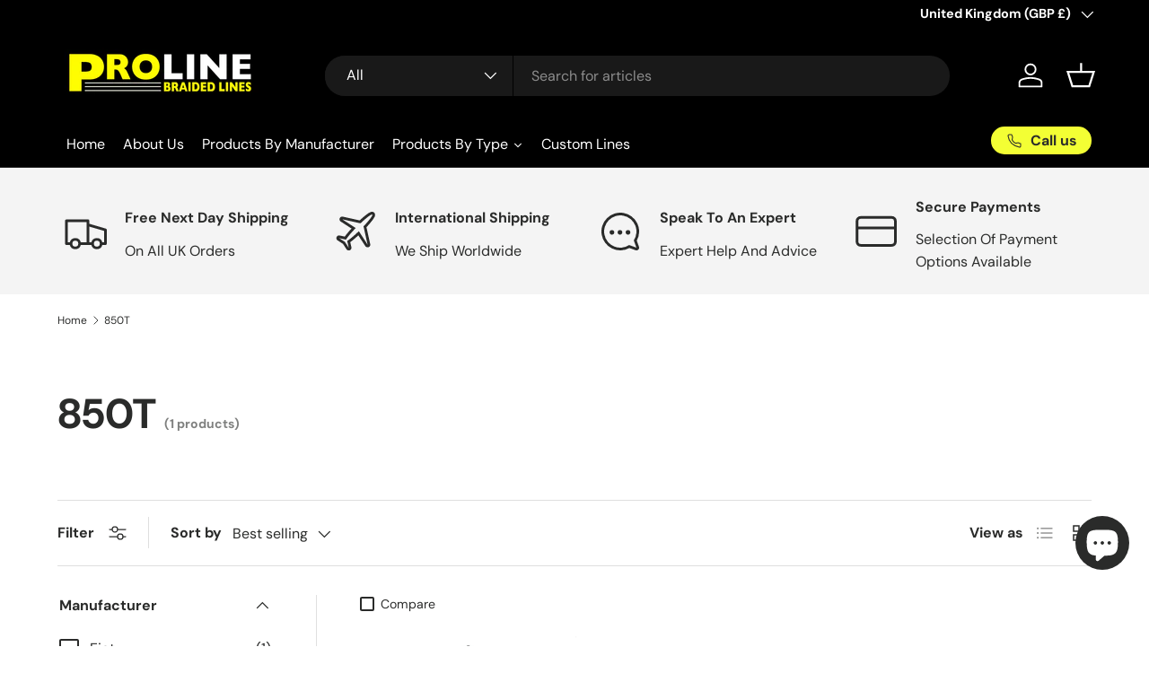

--- FILE ---
content_type: text/html; charset=utf-8
request_url: https://www.prolinebraidedlines.com/collections/fiat-850t-brake-line-kit
body_size: 91631
content:
<!doctype html>
<html class="no-js" lang="en" dir="ltr">
<head><title>850T — Proline Braided Lines</title>
<meta property="og:site_name" content="Proline Braided Lines">
<meta property="og:url" content="https://www.prolinebraidedlines.com/collections/fiat-850t-brake-line-kit">
<meta property="og:title" content="850T">
<meta property="og:type" content="product.group">
<meta property="og:description" content="High-quality braided brake lines, brake pads, and clutch lines for cars by Proline Braided Lines. Expertly swaged with premium components. Free UK shipping, worldwide shipping available.."><meta name="twitter:card" content="summary_large_image">
<meta name="twitter:title" content="850T">
<meta name="twitter:description" content="High-quality braided brake lines, brake pads, and clutch lines for cars by Proline Braided Lines. Expertly swaged with premium components. Free UK shipping, worldwide shipping available..">
<link rel="preload" href="//www.prolinebraidedlines.com/cdn/shop/t/25/assets/main.css?v=39030617625032399421757709232" as="style"><style data-shopify>
@font-face {
  font-family: "DM Sans";
  font-weight: 400;
  font-style: normal;
  font-display: swap;
  src: url("//www.prolinebraidedlines.com/cdn/fonts/dm_sans/dmsans_n4.ec80bd4dd7e1a334c969c265873491ae56018d72.woff2") format("woff2"),
       url("//www.prolinebraidedlines.com/cdn/fonts/dm_sans/dmsans_n4.87bdd914d8a61247b911147ae68e754d695c58a6.woff") format("woff");
}
@font-face {
  font-family: "DM Sans";
  font-weight: 700;
  font-style: normal;
  font-display: swap;
  src: url("//www.prolinebraidedlines.com/cdn/fonts/dm_sans/dmsans_n7.97e21d81502002291ea1de8aefb79170c6946ce5.woff2") format("woff2"),
       url("//www.prolinebraidedlines.com/cdn/fonts/dm_sans/dmsans_n7.af5c214f5116410ca1d53a2090665620e78e2e1b.woff") format("woff");
}
@font-face {
  font-family: "DM Sans";
  font-weight: 400;
  font-style: italic;
  font-display: swap;
  src: url("//www.prolinebraidedlines.com/cdn/fonts/dm_sans/dmsans_i4.b8fe05e69ee95d5a53155c346957d8cbf5081c1a.woff2") format("woff2"),
       url("//www.prolinebraidedlines.com/cdn/fonts/dm_sans/dmsans_i4.403fe28ee2ea63e142575c0aa47684d65f8c23a0.woff") format("woff");
}
@font-face {
  font-family: "DM Sans";
  font-weight: 700;
  font-style: italic;
  font-display: swap;
  src: url("//www.prolinebraidedlines.com/cdn/fonts/dm_sans/dmsans_i7.52b57f7d7342eb7255084623d98ab83fd96e7f9b.woff2") format("woff2"),
       url("//www.prolinebraidedlines.com/cdn/fonts/dm_sans/dmsans_i7.d5e14ef18a1d4a8ce78a4187580b4eb1759c2eda.woff") format("woff");
}
@font-face {
  font-family: "DM Sans";
  font-weight: 700;
  font-style: normal;
  font-display: swap;
  src: url("//www.prolinebraidedlines.com/cdn/fonts/dm_sans/dmsans_n7.97e21d81502002291ea1de8aefb79170c6946ce5.woff2") format("woff2"),
       url("//www.prolinebraidedlines.com/cdn/fonts/dm_sans/dmsans_n7.af5c214f5116410ca1d53a2090665620e78e2e1b.woff") format("woff");
}
@font-face {
  font-family: "DM Sans";
  font-weight: 700;
  font-style: normal;
  font-display: swap;
  src: url("//www.prolinebraidedlines.com/cdn/fonts/dm_sans/dmsans_n7.97e21d81502002291ea1de8aefb79170c6946ce5.woff2") format("woff2"),
       url("//www.prolinebraidedlines.com/cdn/fonts/dm_sans/dmsans_n7.af5c214f5116410ca1d53a2090665620e78e2e1b.woff") format("woff");
}
:root {
      --bg-color: 255 255 255 / 1.0;
      --bg-color-og: 255 255 255 / 1.0;
      --heading-color: 42 43 42;
      --text-color: 42 43 42;
      --text-color-og: 42 43 42;
      --scrollbar-color: 42 43 42;
      --link-color: 42 43 42;
      --link-color-og: 42 43 42;
      --star-color: 255 159 28;--swatch-border-color-default: 212 213 212;
        --swatch-border-color-active: 149 149 149;
        --swatch-card-size: 24px;
        --swatch-variant-picker-size: 64px;--color-scheme-1-bg: 244 244 244 / 1.0;
      --color-scheme-1-grad: linear-gradient(180deg, rgba(244, 244, 244, 1), rgba(244, 244, 244, 1) 100%);
      --color-scheme-1-heading: 42 43 42;
      --color-scheme-1-text: 42 43 42;
      --color-scheme-1-btn-bg: 255 88 13;
      --color-scheme-1-btn-text: 255 255 255;
      --color-scheme-1-btn-bg-hover: 255 124 64;--color-scheme-2-bg: 42 43 42 / 1.0;
      --color-scheme-2-grad: linear-gradient(225deg, rgba(51, 59, 67, 0.88) 8%, rgba(41, 47, 54, 1) 56%, rgba(20, 20, 20, 1) 92%);
      --color-scheme-2-heading: 255 88 13;
      --color-scheme-2-text: 255 255 255;
      --color-scheme-2-btn-bg: 255 88 13;
      --color-scheme-2-btn-text: 255 255 255;
      --color-scheme-2-btn-bg-hover: 255 124 64;--color-scheme-3-bg: 255 88 13 / 1.0;
      --color-scheme-3-grad: linear-gradient(46deg, rgba(234, 73, 0, 1) 8%, rgba(234, 73, 0, 1) 32%, rgba(255, 88, 13, 0.88) 92%);
      --color-scheme-3-heading: 255 255 255;
      --color-scheme-3-text: 255 255 255;
      --color-scheme-3-btn-bg: 42 43 42;
      --color-scheme-3-btn-text: 255 255 255;
      --color-scheme-3-btn-bg-hover: 82 83 82;

      --drawer-bg-color: 255 255 255 / 1.0;
      --drawer-text-color: 42 43 42;

      --panel-bg-color: 244 244 244 / 1.0;
      --panel-heading-color: 42 43 42;
      --panel-text-color: 42 43 42;

      --in-stock-text-color: 44 126 63;
      --low-stock-text-color: 210 134 26;
      --very-low-stock-text-color: 180 12 28;
      --no-stock-text-color: 119 119 119;
      --no-stock-backordered-text-color: 119 119 119;

      --error-bg-color: 252 237 238;
      --error-text-color: 180 12 28;
      --success-bg-color: 232 246 234;
      --success-text-color: 44 126 63;
      --info-bg-color: 228 237 250;
      --info-text-color: 26 102 210;

      --heading-font-family: "DM Sans", sans-serif;
      --heading-font-style: normal;
      --heading-font-weight: 700;
      --heading-scale-start: 4;

      --navigation-font-family: "DM Sans", sans-serif;
      --navigation-font-style: normal;
      --navigation-font-weight: 700;--heading-text-transform: none;
--subheading-text-transform: none;
      --body-font-family: "DM Sans", sans-serif;
      --body-font-style: normal;
      --body-font-weight: 400;
      --body-font-size: 16;

      --section-gap: 48;
      --heading-gap: calc(8 * var(--space-unit));--grid-column-gap: 20px;--btn-bg-color: 42 43 42;
      --btn-bg-hover-color: 82 83 82;
      --btn-text-color: 255 255 255;
      --btn-bg-color-og: 42 43 42;
      --btn-text-color-og: 255 255 255;
      --btn-alt-bg-color: 255 255 255;
      --btn-alt-bg-alpha: 1.0;
      --btn-alt-text-color: 42 43 42;
      --btn-border-width: 2px;
      --btn-padding-y: 12px;

      
      --btn-border-radius: 28px;
      

      --btn-lg-border-radius: 50%;
      --btn-icon-border-radius: 50%;
      --input-with-btn-inner-radius: var(--btn-border-radius);

      --input-bg-color: 255 255 255 / 1.0;
      --input-text-color: 42 43 42;
      --input-border-width: 2px;
      --input-border-radius: 26px;
      --textarea-border-radius: 12px;
      --input-border-radius: 28px;
      --input-lg-border-radius: 34px;
      --input-bg-color-diff-3: #f7f7f7;
      --input-bg-color-diff-6: #f0f0f0;

      --modal-border-radius: 16px;
      --modal-overlay-color: 0 0 0;
      --modal-overlay-opacity: 0.4;
      --drawer-border-radius: 16px;
      --overlay-border-radius: 0px;

      --custom-label-bg-color: 13 44 84 / 1.0;
      --custom-label-text-color: 255 255 255 / 1.0;--sale-label-bg-color: 170 17 85 / 1.0;
      --sale-label-text-color: 255 255 255 / 1.0;--sold-out-label-bg-color: 42 43 42 / 1.0;
      --sold-out-label-text-color: 255 255 255 / 1.0;--new-label-bg-color: 127 184 0 / 1.0;
      --new-label-text-color: 255 255 255 / 1.0;--preorder-label-bg-color: 0 166 237 / 1.0;
      --preorder-label-text-color: 255 255 255 / 1.0;

      --collection-label-color: 0 126 18 / 1.0;

      --page-width: 1260px;
      --gutter-sm: 20px;
      --gutter-md: 32px;
      --gutter-lg: 64px;

      --payment-terms-bg-color: #ffffff;

      --coll-card-bg-color: #F9F9F9;
      --coll-card-border-color: #f2f2f2;

      --card-highlight-bg-color: #F9F9F9;
      --card-highlight-text-color: 85 85 85;
      --card-highlight-border-color: #E1E1E1;
        
          --aos-animate-duration: 0.6s;
        

        
          --aos-min-width: 0;
        
      

      --reading-width: 48em;
    }

    @media (max-width: 769px) {
      :root {
        --reading-width: 36em;
      }
    }
        @media (max-width: 769px) {
      :root {
        --reading-width: 36em;
      }
    }

    /* === Proline Custom Product Description + FAQ Styling === */
    .product__description h2,
    .rte h2 {
      font-size: 1.5rem;
      font-weight: 600;
      margin: 1.5rem 0 0.9rem;
    }

    .product__description .tech-specs,
    .rte .tech-specs {
      width: 100%;
      border-collapse: collapse;
      margin: 0.9rem 0 2rem;
      font-size: 1rem !important;
      border: 1px solid #e5e5e5;
      border-radius: 6px;
      background: #fff;
    }

    .product__description details,
    .rte details {
      background: #f7f7f9;
      border: 1px solid #e0e0e0;
      border-radius: 8px;
      padding: 0.9rem 1rem;
      margin: 0.75rem 0 1rem;
    }
    .product__description summary,
    .rte summary {
      cursor: pointer;
      font-weight: 600;
      font-size: 1.05rem !important;
      display: flex;
      align-items: center;
    }
    .product__description summary::after,
    .rte summary::after {
      content: "▸";
      margin-left: auto;
    }
    .product__description details[open] summary::after,
    .rte details[open] summary::after {
      content: "▾";
    }

  </style><link rel="stylesheet" href="//www.prolinebraidedlines.com/cdn/shop/t/25/assets/main.css?v=39030617625032399421757709232">
  <script src="//www.prolinebraidedlines.com/cdn/shop/t/25/assets/main.js?v=76476094356780495751757709232" defer="defer"></script><link rel="preload" href="//www.prolinebraidedlines.com/cdn/fonts/dm_sans/dmsans_n4.ec80bd4dd7e1a334c969c265873491ae56018d72.woff2" as="font" type="font/woff2" crossorigin fetchpriority="high"><link rel="preload" href="//www.prolinebraidedlines.com/cdn/fonts/dm_sans/dmsans_n7.97e21d81502002291ea1de8aefb79170c6946ce5.woff2" as="font" type="font/woff2" crossorigin fetchpriority="high"><script>window.performance && window.performance.mark && window.performance.mark('shopify.content_for_header.start');</script><meta name="google-site-verification" content="tDt2rAfpJZnT4R9_UchTMx4dpPa_cjvdHHOBBd4Ev8Q">
<meta name="facebook-domain-verification" content="r6v800wkt5z5dcrxf5dnqs7vfvbg0h">
<meta id="shopify-digital-wallet" name="shopify-digital-wallet" content="/24885231697/digital_wallets/dialog">
<meta name="shopify-checkout-api-token" content="9dc12634457a304d11cbfe29907cff47">
<meta id="in-context-paypal-metadata" data-shop-id="24885231697" data-venmo-supported="false" data-environment="production" data-locale="en_US" data-paypal-v4="true" data-currency="GBP">
<link rel="alternate" type="application/atom+xml" title="Feed" href="/collections/fiat-850t-brake-line-kit.atom" />
<link rel="alternate" hreflang="x-default" href="https://www.prolinebraidedlines.com/collections/fiat-850t-brake-line-kit">
<link rel="alternate" hreflang="en" href="https://www.prolinebraidedlines.com/collections/fiat-850t-brake-line-kit">
<link rel="alternate" hreflang="en-AU" href="https://www.prolinebraidedlines.com/en-au/collections/fiat-850t-brake-line-kit">
<link rel="alternate" hreflang="en-BE" href="https://www.prolinebraidedlines.com/en-be/collections/fiat-850t-brake-line-kit">
<link rel="alternate" hreflang="de-BE" href="https://www.prolinebraidedlines.com/de-be/collections/fiat-850t-brake-line-kit">
<link rel="alternate" hreflang="fr-BE" href="https://www.prolinebraidedlines.com/fr-be/collections/fiat-850t-brake-line-kit">
<link rel="alternate" hreflang="nl-BE" href="https://www.prolinebraidedlines.com/nl-be/collections/fiat-850t-brake-line-kit">
<link rel="alternate" hreflang="en-CA" href="https://www.prolinebraidedlines.com/en-ca/collections/fiat-850t-brake-line-kit">
<link rel="alternate" hreflang="en-FI" href="https://www.prolinebraidedlines.com/en-fi/collections/fiat-850t-brake-line-kit">
<link rel="alternate" hreflang="fi-FI" href="https://www.prolinebraidedlines.com/fi-fi/collections/fiat-850t-brake-line-kit">
<link rel="alternate" hreflang="en-FR" href="https://www.prolinebraidedlines.com/en-fr/collections/fiat-850t-brake-line-kit">
<link rel="alternate" hreflang="fr-FR" href="https://www.prolinebraidedlines.com/fr-fr/collections/fiat-850t-brake-line-kit">
<link rel="alternate" hreflang="en-DE" href="https://www.prolinebraidedlines.com/en-de/collections/fiat-850t-brake-line-kit">
<link rel="alternate" hreflang="de-DE" href="https://www.prolinebraidedlines.com/de-de/collections/fiat-850t-brake-line-kit">
<link rel="alternate" hreflang="en-IN" href="https://www.prolinebraidedlines.com/en-in/collections/fiat-850t-brake-line-kit">
<link rel="alternate" hreflang="hi-IN" href="https://www.prolinebraidedlines.com/hi-in/collections/fiat-850t-brake-line-kit">
<link rel="alternate" hreflang="en-IE" href="https://www.prolinebraidedlines.com/en-ie/collections/fiat-850t-brake-line-kit">
<link rel="alternate" hreflang="en-JP" href="https://www.prolinebraidedlines.com/en-jp/collections/fiat-850t-brake-line-kit">
<link rel="alternate" hreflang="ja-JP" href="https://www.prolinebraidedlines.com/ja-jp/collections/fiat-850t-brake-line-kit">
<link rel="alternate" hreflang="en-NL" href="https://www.prolinebraidedlines.com/en-nl/collections/fiat-850t-brake-line-kit">
<link rel="alternate" hreflang="nl-NL" href="https://www.prolinebraidedlines.com/nl-nl/collections/fiat-850t-brake-line-kit">
<link rel="alternate" hreflang="en-RO" href="https://www.prolinebraidedlines.com/en-ro/collections/fiat-850t-brake-line-kit">
<link rel="alternate" hreflang="ro-RO" href="https://www.prolinebraidedlines.com/ro-ro/collections/fiat-850t-brake-line-kit">
<link rel="alternate" hreflang="en-SE" href="https://www.prolinebraidedlines.com/en-se/collections/fiat-850t-brake-line-kit">
<link rel="alternate" hreflang="sv-SE" href="https://www.prolinebraidedlines.com/sv-se/collections/fiat-850t-brake-line-kit">
<link rel="alternate" hreflang="en-US" href="https://www.prolinebraidedlines.com/en-us/collections/fiat-850t-brake-line-kit">
<link rel="alternate" type="application/json+oembed" href="https://www.prolinebraidedlines.com/collections/fiat-850t-brake-line-kit.oembed">
<script async="async" src="/checkouts/internal/preloads.js?locale=en-GB"></script>
<link rel="preconnect" href="https://shop.app" crossorigin="anonymous">
<script async="async" src="https://shop.app/checkouts/internal/preloads.js?locale=en-GB&shop_id=24885231697" crossorigin="anonymous"></script>
<script id="apple-pay-shop-capabilities" type="application/json">{"shopId":24885231697,"countryCode":"GB","currencyCode":"GBP","merchantCapabilities":["supports3DS"],"merchantId":"gid:\/\/shopify\/Shop\/24885231697","merchantName":"Proline Braided Lines","requiredBillingContactFields":["postalAddress","email","phone"],"requiredShippingContactFields":["postalAddress","email","phone"],"shippingType":"shipping","supportedNetworks":["visa","maestro","masterCard","amex","discover","elo"],"total":{"type":"pending","label":"Proline Braided Lines","amount":"1.00"},"shopifyPaymentsEnabled":true,"supportsSubscriptions":true}</script>
<script id="shopify-features" type="application/json">{"accessToken":"9dc12634457a304d11cbfe29907cff47","betas":["rich-media-storefront-analytics"],"domain":"www.prolinebraidedlines.com","predictiveSearch":true,"shopId":24885231697,"locale":"en"}</script>
<script>var Shopify = Shopify || {};
Shopify.shop = "pro-line-motorsport.myshopify.com";
Shopify.locale = "en";
Shopify.currency = {"active":"GBP","rate":"1.0"};
Shopify.country = "GB";
Shopify.theme = {"name":"Main","id":181910176124,"schema_name":"Enterprise","schema_version":"1.6.2","theme_store_id":1657,"role":"main"};
Shopify.theme.handle = "null";
Shopify.theme.style = {"id":null,"handle":null};
Shopify.cdnHost = "www.prolinebraidedlines.com/cdn";
Shopify.routes = Shopify.routes || {};
Shopify.routes.root = "/";</script>
<script type="module">!function(o){(o.Shopify=o.Shopify||{}).modules=!0}(window);</script>
<script>!function(o){function n(){var o=[];function n(){o.push(Array.prototype.slice.apply(arguments))}return n.q=o,n}var t=o.Shopify=o.Shopify||{};t.loadFeatures=n(),t.autoloadFeatures=n()}(window);</script>
<script>
  window.ShopifyPay = window.ShopifyPay || {};
  window.ShopifyPay.apiHost = "shop.app\/pay";
  window.ShopifyPay.redirectState = null;
</script>
<script id="shop-js-analytics" type="application/json">{"pageType":"collection"}</script>
<script defer="defer" async type="module" src="//www.prolinebraidedlines.com/cdn/shopifycloud/shop-js/modules/v2/client.init-shop-cart-sync_IZsNAliE.en.esm.js"></script>
<script defer="defer" async type="module" src="//www.prolinebraidedlines.com/cdn/shopifycloud/shop-js/modules/v2/chunk.common_0OUaOowp.esm.js"></script>
<script type="module">
  await import("//www.prolinebraidedlines.com/cdn/shopifycloud/shop-js/modules/v2/client.init-shop-cart-sync_IZsNAliE.en.esm.js");
await import("//www.prolinebraidedlines.com/cdn/shopifycloud/shop-js/modules/v2/chunk.common_0OUaOowp.esm.js");

  window.Shopify.SignInWithShop?.initShopCartSync?.({"fedCMEnabled":true,"windoidEnabled":true});

</script>
<script>
  window.Shopify = window.Shopify || {};
  if (!window.Shopify.featureAssets) window.Shopify.featureAssets = {};
  window.Shopify.featureAssets['shop-js'] = {"shop-cart-sync":["modules/v2/client.shop-cart-sync_DLOhI_0X.en.esm.js","modules/v2/chunk.common_0OUaOowp.esm.js"],"init-fed-cm":["modules/v2/client.init-fed-cm_C6YtU0w6.en.esm.js","modules/v2/chunk.common_0OUaOowp.esm.js"],"shop-button":["modules/v2/client.shop-button_BCMx7GTG.en.esm.js","modules/v2/chunk.common_0OUaOowp.esm.js"],"shop-cash-offers":["modules/v2/client.shop-cash-offers_BT26qb5j.en.esm.js","modules/v2/chunk.common_0OUaOowp.esm.js","modules/v2/chunk.modal_CGo_dVj3.esm.js"],"init-windoid":["modules/v2/client.init-windoid_B9PkRMql.en.esm.js","modules/v2/chunk.common_0OUaOowp.esm.js"],"init-shop-email-lookup-coordinator":["modules/v2/client.init-shop-email-lookup-coordinator_DZkqjsbU.en.esm.js","modules/v2/chunk.common_0OUaOowp.esm.js"],"shop-toast-manager":["modules/v2/client.shop-toast-manager_Di2EnuM7.en.esm.js","modules/v2/chunk.common_0OUaOowp.esm.js"],"shop-login-button":["modules/v2/client.shop-login-button_BtqW_SIO.en.esm.js","modules/v2/chunk.common_0OUaOowp.esm.js","modules/v2/chunk.modal_CGo_dVj3.esm.js"],"avatar":["modules/v2/client.avatar_BTnouDA3.en.esm.js"],"pay-button":["modules/v2/client.pay-button_CWa-C9R1.en.esm.js","modules/v2/chunk.common_0OUaOowp.esm.js"],"init-shop-cart-sync":["modules/v2/client.init-shop-cart-sync_IZsNAliE.en.esm.js","modules/v2/chunk.common_0OUaOowp.esm.js"],"init-customer-accounts":["modules/v2/client.init-customer-accounts_DenGwJTU.en.esm.js","modules/v2/client.shop-login-button_BtqW_SIO.en.esm.js","modules/v2/chunk.common_0OUaOowp.esm.js","modules/v2/chunk.modal_CGo_dVj3.esm.js"],"init-shop-for-new-customer-accounts":["modules/v2/client.init-shop-for-new-customer-accounts_JdHXxpS9.en.esm.js","modules/v2/client.shop-login-button_BtqW_SIO.en.esm.js","modules/v2/chunk.common_0OUaOowp.esm.js","modules/v2/chunk.modal_CGo_dVj3.esm.js"],"init-customer-accounts-sign-up":["modules/v2/client.init-customer-accounts-sign-up_D6__K_p8.en.esm.js","modules/v2/client.shop-login-button_BtqW_SIO.en.esm.js","modules/v2/chunk.common_0OUaOowp.esm.js","modules/v2/chunk.modal_CGo_dVj3.esm.js"],"checkout-modal":["modules/v2/client.checkout-modal_C_ZQDY6s.en.esm.js","modules/v2/chunk.common_0OUaOowp.esm.js","modules/v2/chunk.modal_CGo_dVj3.esm.js"],"shop-follow-button":["modules/v2/client.shop-follow-button_XetIsj8l.en.esm.js","modules/v2/chunk.common_0OUaOowp.esm.js","modules/v2/chunk.modal_CGo_dVj3.esm.js"],"lead-capture":["modules/v2/client.lead-capture_DvA72MRN.en.esm.js","modules/v2/chunk.common_0OUaOowp.esm.js","modules/v2/chunk.modal_CGo_dVj3.esm.js"],"shop-login":["modules/v2/client.shop-login_ClXNxyh6.en.esm.js","modules/v2/chunk.common_0OUaOowp.esm.js","modules/v2/chunk.modal_CGo_dVj3.esm.js"],"payment-terms":["modules/v2/client.payment-terms_CNlwjfZz.en.esm.js","modules/v2/chunk.common_0OUaOowp.esm.js","modules/v2/chunk.modal_CGo_dVj3.esm.js"]};
</script>
<script>(function() {
  var isLoaded = false;
  function asyncLoad() {
    if (isLoaded) return;
    isLoaded = true;
    var urls = ["https:\/\/gtranslate.io\/shopify\/gtranslate.js?shop=pro-line-motorsport.myshopify.com","https:\/\/cdn.hextom.com\/js\/eventpromotionbar.js?shop=pro-line-motorsport.myshopify.com","https:\/\/s3.eu-west-1.amazonaws.com\/production-klarna-il-shopify-osm\/0b7fe7c4a98ef8166eeafee767bc667686567a25\/pro-line-motorsport.myshopify.com-1759235355935.js?shop=pro-line-motorsport.myshopify.com"];
    for (var i = 0; i < urls.length; i++) {
      var s = document.createElement('script');
      s.type = 'text/javascript';
      s.async = true;
      s.src = urls[i];
      var x = document.getElementsByTagName('script')[0];
      x.parentNode.insertBefore(s, x);
    }
  };
  if(window.attachEvent) {
    window.attachEvent('onload', asyncLoad);
  } else {
    window.addEventListener('load', asyncLoad, false);
  }
})();</script>
<script id="__st">var __st={"a":24885231697,"offset":0,"reqid":"e8c245bd-a0cb-4875-b3c9-86aa549be647-1768544459","pageurl":"www.prolinebraidedlines.com\/collections\/fiat-850t-brake-line-kit","u":"cf77510ae900","p":"collection","rtyp":"collection","rid":263399506001};</script>
<script>window.ShopifyPaypalV4VisibilityTracking = true;</script>
<script id="captcha-bootstrap">!function(){'use strict';const t='contact',e='account',n='new_comment',o=[[t,t],['blogs',n],['comments',n],[t,'customer']],c=[[e,'customer_login'],[e,'guest_login'],[e,'recover_customer_password'],[e,'create_customer']],r=t=>t.map((([t,e])=>`form[action*='/${t}']:not([data-nocaptcha='true']) input[name='form_type'][value='${e}']`)).join(','),a=t=>()=>t?[...document.querySelectorAll(t)].map((t=>t.form)):[];function s(){const t=[...o],e=r(t);return a(e)}const i='password',u='form_key',d=['recaptcha-v3-token','g-recaptcha-response','h-captcha-response',i],f=()=>{try{return window.sessionStorage}catch{return}},m='__shopify_v',_=t=>t.elements[u];function p(t,e,n=!1){try{const o=window.sessionStorage,c=JSON.parse(o.getItem(e)),{data:r}=function(t){const{data:e,action:n}=t;return t[m]||n?{data:e,action:n}:{data:t,action:n}}(c);for(const[e,n]of Object.entries(r))t.elements[e]&&(t.elements[e].value=n);n&&o.removeItem(e)}catch(o){console.error('form repopulation failed',{error:o})}}const l='form_type',E='cptcha';function T(t){t.dataset[E]=!0}const w=window,h=w.document,L='Shopify',v='ce_forms',y='captcha';let A=!1;((t,e)=>{const n=(g='f06e6c50-85a8-45c8-87d0-21a2b65856fe',I='https://cdn.shopify.com/shopifycloud/storefront-forms-hcaptcha/ce_storefront_forms_captcha_hcaptcha.v1.5.2.iife.js',D={infoText:'Protected by hCaptcha',privacyText:'Privacy',termsText:'Terms'},(t,e,n)=>{const o=w[L][v],c=o.bindForm;if(c)return c(t,g,e,D).then(n);var r;o.q.push([[t,g,e,D],n]),r=I,A||(h.body.append(Object.assign(h.createElement('script'),{id:'captcha-provider',async:!0,src:r})),A=!0)});var g,I,D;w[L]=w[L]||{},w[L][v]=w[L][v]||{},w[L][v].q=[],w[L][y]=w[L][y]||{},w[L][y].protect=function(t,e){n(t,void 0,e),T(t)},Object.freeze(w[L][y]),function(t,e,n,w,h,L){const[v,y,A,g]=function(t,e,n){const i=e?o:[],u=t?c:[],d=[...i,...u],f=r(d),m=r(i),_=r(d.filter((([t,e])=>n.includes(e))));return[a(f),a(m),a(_),s()]}(w,h,L),I=t=>{const e=t.target;return e instanceof HTMLFormElement?e:e&&e.form},D=t=>v().includes(t);t.addEventListener('submit',(t=>{const e=I(t);if(!e)return;const n=D(e)&&!e.dataset.hcaptchaBound&&!e.dataset.recaptchaBound,o=_(e),c=g().includes(e)&&(!o||!o.value);(n||c)&&t.preventDefault(),c&&!n&&(function(t){try{if(!f())return;!function(t){const e=f();if(!e)return;const n=_(t);if(!n)return;const o=n.value;o&&e.removeItem(o)}(t);const e=Array.from(Array(32),(()=>Math.random().toString(36)[2])).join('');!function(t,e){_(t)||t.append(Object.assign(document.createElement('input'),{type:'hidden',name:u})),t.elements[u].value=e}(t,e),function(t,e){const n=f();if(!n)return;const o=[...t.querySelectorAll(`input[type='${i}']`)].map((({name:t})=>t)),c=[...d,...o],r={};for(const[a,s]of new FormData(t).entries())c.includes(a)||(r[a]=s);n.setItem(e,JSON.stringify({[m]:1,action:t.action,data:r}))}(t,e)}catch(e){console.error('failed to persist form',e)}}(e),e.submit())}));const S=(t,e)=>{t&&!t.dataset[E]&&(n(t,e.some((e=>e===t))),T(t))};for(const o of['focusin','change'])t.addEventListener(o,(t=>{const e=I(t);D(e)&&S(e,y())}));const B=e.get('form_key'),M=e.get(l),P=B&&M;t.addEventListener('DOMContentLoaded',(()=>{const t=y();if(P)for(const e of t)e.elements[l].value===M&&p(e,B);[...new Set([...A(),...v().filter((t=>'true'===t.dataset.shopifyCaptcha))])].forEach((e=>S(e,t)))}))}(h,new URLSearchParams(w.location.search),n,t,e,['guest_login'])})(!0,!0)}();</script>
<script integrity="sha256-4kQ18oKyAcykRKYeNunJcIwy7WH5gtpwJnB7kiuLZ1E=" data-source-attribution="shopify.loadfeatures" defer="defer" src="//www.prolinebraidedlines.com/cdn/shopifycloud/storefront/assets/storefront/load_feature-a0a9edcb.js" crossorigin="anonymous"></script>
<script crossorigin="anonymous" defer="defer" src="//www.prolinebraidedlines.com/cdn/shopifycloud/storefront/assets/shopify_pay/storefront-65b4c6d7.js?v=20250812"></script>
<script data-source-attribution="shopify.dynamic_checkout.dynamic.init">var Shopify=Shopify||{};Shopify.PaymentButton=Shopify.PaymentButton||{isStorefrontPortableWallets:!0,init:function(){window.Shopify.PaymentButton.init=function(){};var t=document.createElement("script");t.src="https://www.prolinebraidedlines.com/cdn/shopifycloud/portable-wallets/latest/portable-wallets.en.js",t.type="module",document.head.appendChild(t)}};
</script>
<script data-source-attribution="shopify.dynamic_checkout.buyer_consent">
  function portableWalletsHideBuyerConsent(e){var t=document.getElementById("shopify-buyer-consent"),n=document.getElementById("shopify-subscription-policy-button");t&&n&&(t.classList.add("hidden"),t.setAttribute("aria-hidden","true"),n.removeEventListener("click",e))}function portableWalletsShowBuyerConsent(e){var t=document.getElementById("shopify-buyer-consent"),n=document.getElementById("shopify-subscription-policy-button");t&&n&&(t.classList.remove("hidden"),t.removeAttribute("aria-hidden"),n.addEventListener("click",e))}window.Shopify?.PaymentButton&&(window.Shopify.PaymentButton.hideBuyerConsent=portableWalletsHideBuyerConsent,window.Shopify.PaymentButton.showBuyerConsent=portableWalletsShowBuyerConsent);
</script>
<script data-source-attribution="shopify.dynamic_checkout.cart.bootstrap">document.addEventListener("DOMContentLoaded",(function(){function t(){return document.querySelector("shopify-accelerated-checkout-cart, shopify-accelerated-checkout")}if(t())Shopify.PaymentButton.init();else{new MutationObserver((function(e,n){t()&&(Shopify.PaymentButton.init(),n.disconnect())})).observe(document.body,{childList:!0,subtree:!0})}}));
</script>
<link id="shopify-accelerated-checkout-styles" rel="stylesheet" media="screen" href="https://www.prolinebraidedlines.com/cdn/shopifycloud/portable-wallets/latest/accelerated-checkout-backwards-compat.css" crossorigin="anonymous">
<style id="shopify-accelerated-checkout-cart">
        #shopify-buyer-consent {
  margin-top: 1em;
  display: inline-block;
  width: 100%;
}

#shopify-buyer-consent.hidden {
  display: none;
}

#shopify-subscription-policy-button {
  background: none;
  border: none;
  padding: 0;
  text-decoration: underline;
  font-size: inherit;
  cursor: pointer;
}

#shopify-subscription-policy-button::before {
  box-shadow: none;
}

      </style>
<script id="sections-script" data-sections="header,footer" defer="defer" src="//www.prolinebraidedlines.com/cdn/shop/t/25/compiled_assets/scripts.js?14133"></script>
<script>window.performance && window.performance.mark && window.performance.mark('shopify.content_for_header.end');</script>

<!-- Hreflang override: set UK as x-default + en-GB -->
  <link rel="alternate" hreflang="x-default" href="https://www.prolinebraidedlines.com/collections/fiat-850t-brake-line-kit" />
  <link rel="alternate" hreflang="en-GB" href="https://www.prolinebraidedlines.com/collections/fiat-850t-brake-line-kit" />
  
  <!-- Force responsive viewport (safeguard) -->
<meta id="proline-viewport" name="viewport" content="width=device-width, initial-scale=1">

<script>
(function(){
  // If some app injects a conflicting viewport, normal browsers keep the *first* one.
  // This ensures we have the correct one available on mobile right away.
  var m = document.querySelector('meta[name="viewport"]');
  if (!m) {
    m = document.createElement('meta');
    m.setAttribute('name','viewport');
    document.head.appendChild(m);
  }
  m.setAttribute('content','width=device-width, initial-scale=1');
})();
</script>
    <script src="//www.prolinebraidedlines.com/cdn/shop/t/25/assets/animate-on-scroll.js?v=15249566486942820451757709232" defer="defer"></script>
    <link rel="stylesheet" href="//www.prolinebraidedlines.com/cdn/shop/t/25/assets/animate-on-scroll.css?v=116194678796051782541757709232">
  

  <script>document.documentElement.className = document.documentElement.className.replace('no-js', 'js');</script><!-- CC Custom Head Start --><!-- CC Custom Head End --><link href="//www.prolinebraidedlines.com/cdn/shop/t/25/assets/proline-overrides.css?v=175847453297505706001757709876" rel="stylesheet" type="text/css" media="all" />

<!-- BEGIN app block: shopify://apps/judge-me-reviews/blocks/judgeme_core/61ccd3b1-a9f2-4160-9fe9-4fec8413e5d8 --><!-- Start of Judge.me Core -->






<link rel="dns-prefetch" href="https://cdnwidget.judge.me">
<link rel="dns-prefetch" href="https://cdn.judge.me">
<link rel="dns-prefetch" href="https://cdn1.judge.me">
<link rel="dns-prefetch" href="https://api.judge.me">

<script data-cfasync='false' class='jdgm-settings-script'>window.jdgmSettings={"pagination":5,"disable_web_reviews":false,"badge_no_review_text":"No reviews","badge_n_reviews_text":"{{ n }} review/reviews","badge_star_color":"#FEC610","hide_badge_preview_if_no_reviews":true,"badge_hide_text":false,"enforce_center_preview_badge":false,"widget_title":"Customer Reviews","widget_open_form_text":"Write a review","widget_close_form_text":"Cancel review","widget_refresh_page_text":"Refresh page","widget_summary_text":"Based on {{ number_of_reviews }} review/reviews","widget_no_review_text":"Be the first to write a review","widget_name_field_text":"Display name","widget_verified_name_field_text":"Verified Name (public)","widget_name_placeholder_text":"Display name","widget_required_field_error_text":"This field is required.","widget_email_field_text":"Email address","widget_verified_email_field_text":"Verified Email (private, can not be edited)","widget_email_placeholder_text":"Your email address","widget_email_field_error_text":"Please enter a valid email address.","widget_rating_field_text":"Rating","widget_review_title_field_text":"Review Title","widget_review_title_placeholder_text":"Give your review a title","widget_review_body_field_text":"Review content","widget_review_body_placeholder_text":"Start writing here...","widget_pictures_field_text":"Picture/Video (optional)","widget_submit_review_text":"Submit Review","widget_submit_verified_review_text":"Submit Verified Review","widget_submit_success_msg_with_auto_publish":"Thank you! Please refresh the page in a few moments to see your review. You can remove or edit your review by logging into \u003ca href='https://judge.me/login' target='_blank' rel='nofollow noopener'\u003eJudge.me\u003c/a\u003e","widget_submit_success_msg_no_auto_publish":"Thank you! Your review will be published as soon as it is approved by the shop admin. You can remove or edit your review by logging into \u003ca href='https://judge.me/login' target='_blank' rel='nofollow noopener'\u003eJudge.me\u003c/a\u003e","widget_show_default_reviews_out_of_total_text":"Showing {{ n_reviews_shown }} out of {{ n_reviews }} reviews.","widget_show_all_link_text":"Show all","widget_show_less_link_text":"Show less","widget_author_said_text":"{{ reviewer_name }} said:","widget_days_text":"{{ n }} days ago","widget_weeks_text":"{{ n }} week/weeks ago","widget_months_text":"{{ n }} month/months ago","widget_years_text":"{{ n }} year/years ago","widget_yesterday_text":"Yesterday","widget_today_text":"Today","widget_replied_text":"\u003e\u003e {{ shop_name }} replied:","widget_read_more_text":"Read more","widget_reviewer_name_as_initial":"","widget_rating_filter_color":"#fbcd0a","widget_rating_filter_see_all_text":"See all reviews","widget_sorting_most_recent_text":"Most Recent","widget_sorting_highest_rating_text":"Highest Rating","widget_sorting_lowest_rating_text":"Lowest Rating","widget_sorting_with_pictures_text":"Only Pictures","widget_sorting_most_helpful_text":"Most Helpful","widget_open_question_form_text":"Ask a question","widget_reviews_subtab_text":"Reviews","widget_questions_subtab_text":"Questions","widget_question_label_text":"Question","widget_answer_label_text":"Answer","widget_question_placeholder_text":"Write your question here","widget_submit_question_text":"Submit Question","widget_question_submit_success_text":"Thank you for your question! We will notify you once it gets answered.","widget_star_color":"#FEC610","verified_badge_text":"Verified","verified_badge_bg_color":"","verified_badge_text_color":"","verified_badge_placement":"left-of-reviewer-name","widget_review_max_height":"","widget_hide_border":false,"widget_social_share":false,"widget_thumb":false,"widget_review_location_show":false,"widget_location_format":"","all_reviews_include_out_of_store_products":true,"all_reviews_out_of_store_text":"(out of store)","all_reviews_pagination":100,"all_reviews_product_name_prefix_text":"about","enable_review_pictures":false,"enable_question_anwser":false,"widget_theme":"default","review_date_format":"mm/dd/yyyy","default_sort_method":"most-recent","widget_product_reviews_subtab_text":"Product Reviews","widget_shop_reviews_subtab_text":"Shop Reviews","widget_other_products_reviews_text":"Reviews for other products","widget_store_reviews_subtab_text":"Store reviews","widget_no_store_reviews_text":"This store hasn't received any reviews yet","widget_web_restriction_product_reviews_text":"This product hasn't received any reviews yet","widget_no_items_text":"No items found","widget_show_more_text":"Show more","widget_write_a_store_review_text":"Write a Store Review","widget_other_languages_heading":"Reviews in Other Languages","widget_translate_review_text":"Translate review to {{ language }}","widget_translating_review_text":"Translating...","widget_show_original_translation_text":"Show original ({{ language }})","widget_translate_review_failed_text":"Review couldn't be translated.","widget_translate_review_retry_text":"Retry","widget_translate_review_try_again_later_text":"Try again later","show_product_url_for_grouped_product":false,"widget_sorting_pictures_first_text":"Pictures First","show_pictures_on_all_rev_page_mobile":false,"show_pictures_on_all_rev_page_desktop":false,"floating_tab_hide_mobile_install_preference":false,"floating_tab_button_name":"★ Reviews","floating_tab_title":"Let customers speak for us","floating_tab_button_color":"","floating_tab_button_background_color":"","floating_tab_url":"","floating_tab_url_enabled":false,"floating_tab_tab_style":"text","all_reviews_text_badge_text":"Customers rate us {{ shop.metafields.judgeme.all_reviews_rating | round: 1 }}/5 based on {{ shop.metafields.judgeme.all_reviews_count }} reviews.","all_reviews_text_badge_text_branded_style":"{{ shop.metafields.judgeme.all_reviews_rating | round: 1 }} out of 5 stars based on {{ shop.metafields.judgeme.all_reviews_count }} reviews","is_all_reviews_text_badge_a_link":false,"show_stars_for_all_reviews_text_badge":false,"all_reviews_text_badge_url":"","all_reviews_text_style":"branded","all_reviews_text_color_style":"judgeme_brand_color","all_reviews_text_color":"#108474","all_reviews_text_show_jm_brand":true,"featured_carousel_show_header":true,"featured_carousel_title":"Let customers speak for us","testimonials_carousel_title":"Customers are saying","videos_carousel_title":"Real customer stories","cards_carousel_title":"Customers are saying","featured_carousel_count_text":"from {{ n }} reviews","featured_carousel_add_link_to_all_reviews_page":false,"featured_carousel_url":"","featured_carousel_show_images":true,"featured_carousel_autoslide_interval":5,"featured_carousel_arrows_on_the_sides":false,"featured_carousel_height":250,"featured_carousel_width":80,"featured_carousel_image_size":0,"featured_carousel_image_height":250,"featured_carousel_arrow_color":"#eeeeee","verified_count_badge_style":"branded","verified_count_badge_orientation":"horizontal","verified_count_badge_color_style":"judgeme_brand_color","verified_count_badge_color":"#108474","is_verified_count_badge_a_link":false,"verified_count_badge_url":"","verified_count_badge_show_jm_brand":true,"widget_rating_preset_default":5,"widget_first_sub_tab":"product-reviews","widget_show_histogram":true,"widget_histogram_use_custom_color":false,"widget_pagination_use_custom_color":false,"widget_star_use_custom_color":false,"widget_verified_badge_use_custom_color":false,"widget_write_review_use_custom_color":false,"picture_reminder_submit_button":"Upload Pictures","enable_review_videos":false,"mute_video_by_default":false,"widget_sorting_videos_first_text":"Videos First","widget_review_pending_text":"Pending","featured_carousel_items_for_large_screen":3,"social_share_options_order":"Facebook,Twitter","remove_microdata_snippet":true,"disable_json_ld":false,"enable_json_ld_products":false,"preview_badge_show_question_text":false,"preview_badge_no_question_text":"No questions","preview_badge_n_question_text":"{{ number_of_questions }} question/questions","qa_badge_show_icon":false,"qa_badge_position":"same-row","remove_judgeme_branding":false,"widget_add_search_bar":false,"widget_search_bar_placeholder":"Search","widget_sorting_verified_only_text":"Verified only","featured_carousel_theme":"default","featured_carousel_show_rating":true,"featured_carousel_show_title":true,"featured_carousel_show_body":true,"featured_carousel_show_date":false,"featured_carousel_show_reviewer":true,"featured_carousel_show_product":false,"featured_carousel_header_background_color":"#108474","featured_carousel_header_text_color":"#ffffff","featured_carousel_name_product_separator":"reviewed","featured_carousel_full_star_background":"#108474","featured_carousel_empty_star_background":"#dadada","featured_carousel_vertical_theme_background":"#f9fafb","featured_carousel_verified_badge_enable":true,"featured_carousel_verified_badge_color":"#108474","featured_carousel_border_style":"round","featured_carousel_review_line_length_limit":3,"featured_carousel_more_reviews_button_text":"Read more reviews","featured_carousel_view_product_button_text":"View product","all_reviews_page_load_reviews_on":"scroll","all_reviews_page_load_more_text":"Load More Reviews","disable_fb_tab_reviews":false,"enable_ajax_cdn_cache":false,"widget_advanced_speed_features":5,"widget_public_name_text":"displayed publicly like","default_reviewer_name":"John Smith","default_reviewer_name_has_non_latin":true,"widget_reviewer_anonymous":"Anonymous","medals_widget_title":"Judge.me Review Medals","medals_widget_background_color":"#f9fafb","medals_widget_position":"footer_all_pages","medals_widget_border_color":"#f9fafb","medals_widget_verified_text_position":"left","medals_widget_use_monochromatic_version":false,"medals_widget_elements_color":"#108474","show_reviewer_avatar":true,"widget_invalid_yt_video_url_error_text":"Not a YouTube video URL","widget_max_length_field_error_text":"Please enter no more than {0} characters.","widget_show_country_flag":false,"widget_show_collected_via_shop_app":true,"widget_verified_by_shop_badge_style":"light","widget_verified_by_shop_text":"Verified by Shop","widget_show_photo_gallery":false,"widget_load_with_code_splitting":true,"widget_ugc_install_preference":false,"widget_ugc_title":"Made by us, Shared by you","widget_ugc_subtitle":"Tag us to see your picture featured in our page","widget_ugc_arrows_color":"#ffffff","widget_ugc_primary_button_text":"Buy Now","widget_ugc_primary_button_background_color":"#108474","widget_ugc_primary_button_text_color":"#ffffff","widget_ugc_primary_button_border_width":"0","widget_ugc_primary_button_border_style":"none","widget_ugc_primary_button_border_color":"#108474","widget_ugc_primary_button_border_radius":"25","widget_ugc_secondary_button_text":"Load More","widget_ugc_secondary_button_background_color":"#ffffff","widget_ugc_secondary_button_text_color":"#108474","widget_ugc_secondary_button_border_width":"2","widget_ugc_secondary_button_border_style":"solid","widget_ugc_secondary_button_border_color":"#108474","widget_ugc_secondary_button_border_radius":"25","widget_ugc_reviews_button_text":"View Reviews","widget_ugc_reviews_button_background_color":"#ffffff","widget_ugc_reviews_button_text_color":"#108474","widget_ugc_reviews_button_border_width":"2","widget_ugc_reviews_button_border_style":"solid","widget_ugc_reviews_button_border_color":"#108474","widget_ugc_reviews_button_border_radius":"25","widget_ugc_reviews_button_link_to":"judgeme-reviews-page","widget_ugc_show_post_date":true,"widget_ugc_max_width":"800","widget_rating_metafield_value_type":true,"widget_primary_color":"#000000","widget_enable_secondary_color":false,"widget_secondary_color":"#edf5f5","widget_summary_average_rating_text":"{{ average_rating }} out of 5","widget_media_grid_title":"Customer photos \u0026 videos","widget_media_grid_see_more_text":"See more","widget_round_style":false,"widget_show_product_medals":true,"widget_verified_by_judgeme_text":"Verified by Judge.me","widget_show_store_medals":true,"widget_verified_by_judgeme_text_in_store_medals":"Verified by Judge.me","widget_media_field_exceed_quantity_message":"Sorry, we can only accept {{ max_media }} for one review.","widget_media_field_exceed_limit_message":"{{ file_name }} is too large, please select a {{ media_type }} less than {{ size_limit }}MB.","widget_review_submitted_text":"Review Submitted!","widget_question_submitted_text":"Question Submitted!","widget_close_form_text_question":"Cancel","widget_write_your_answer_here_text":"Write your answer here","widget_enabled_branded_link":true,"widget_show_collected_by_judgeme":false,"widget_reviewer_name_color":"","widget_write_review_text_color":"","widget_write_review_bg_color":"","widget_collected_by_judgeme_text":"collected by Judge.me","widget_pagination_type":"standard","widget_load_more_text":"Load More","widget_load_more_color":"#108474","widget_full_review_text":"Full Review","widget_read_more_reviews_text":"Read More Reviews","widget_read_questions_text":"Read Questions","widget_questions_and_answers_text":"Questions \u0026 Answers","widget_verified_by_text":"Verified by","widget_verified_text":"Verified","widget_number_of_reviews_text":"{{ number_of_reviews }} reviews","widget_back_button_text":"Back","widget_next_button_text":"Next","widget_custom_forms_filter_button":"Filters","custom_forms_style":"horizontal","widget_show_review_information":false,"how_reviews_are_collected":"How reviews are collected?","widget_show_review_keywords":false,"widget_gdpr_statement":"How we use your data: We'll only contact you about the review you left, and only if necessary. By submitting your review, you agree to Judge.me's \u003ca href='https://judge.me/terms' target='_blank' rel='nofollow noopener'\u003eterms\u003c/a\u003e, \u003ca href='https://judge.me/privacy' target='_blank' rel='nofollow noopener'\u003eprivacy\u003c/a\u003e and \u003ca href='https://judge.me/content-policy' target='_blank' rel='nofollow noopener'\u003econtent\u003c/a\u003e policies.","widget_multilingual_sorting_enabled":false,"widget_translate_review_content_enabled":false,"widget_translate_review_content_method":"manual","popup_widget_review_selection":"automatically_with_pictures","popup_widget_round_border_style":true,"popup_widget_show_title":true,"popup_widget_show_body":true,"popup_widget_show_reviewer":false,"popup_widget_show_product":true,"popup_widget_show_pictures":true,"popup_widget_use_review_picture":true,"popup_widget_show_on_home_page":true,"popup_widget_show_on_product_page":true,"popup_widget_show_on_collection_page":true,"popup_widget_show_on_cart_page":true,"popup_widget_position":"bottom_left","popup_widget_first_review_delay":5,"popup_widget_duration":5,"popup_widget_interval":5,"popup_widget_review_count":5,"popup_widget_hide_on_mobile":true,"review_snippet_widget_round_border_style":true,"review_snippet_widget_card_color":"#FFFFFF","review_snippet_widget_slider_arrows_background_color":"#FFFFFF","review_snippet_widget_slider_arrows_color":"#000000","review_snippet_widget_star_color":"#108474","show_product_variant":false,"all_reviews_product_variant_label_text":"Variant: ","widget_show_verified_branding":false,"widget_ai_summary_title":"Customers say","widget_ai_summary_disclaimer":"AI-powered review summary based on recent customer reviews","widget_show_ai_summary":false,"widget_show_ai_summary_bg":false,"widget_show_review_title_input":true,"redirect_reviewers_invited_via_email":"review_widget","request_store_review_after_product_review":false,"request_review_other_products_in_order":false,"review_form_color_scheme":"default","review_form_corner_style":"square","review_form_star_color":{},"review_form_text_color":"#333333","review_form_background_color":"#ffffff","review_form_field_background_color":"#fafafa","review_form_button_color":{},"review_form_button_text_color":"#ffffff","review_form_modal_overlay_color":"#000000","review_content_screen_title_text":"How would you rate this product?","review_content_introduction_text":"We would love it if you would share a bit about your experience.","store_review_form_title_text":"How would you rate this store?","store_review_form_introduction_text":"We would love it if you would share a bit about your experience.","show_review_guidance_text":true,"one_star_review_guidance_text":"Poor","five_star_review_guidance_text":"Great","customer_information_screen_title_text":"About you","customer_information_introduction_text":"Please tell us more about you.","custom_questions_screen_title_text":"Your experience in more detail","custom_questions_introduction_text":"Here are a few questions to help us understand more about your experience.","review_submitted_screen_title_text":"Thanks for your review!","review_submitted_screen_thank_you_text":"We are processing it and it will appear on the store soon.","review_submitted_screen_email_verification_text":"Please confirm your email by clicking the link we just sent you. This helps us keep reviews authentic.","review_submitted_request_store_review_text":"Would you like to share your experience of shopping with us?","review_submitted_review_other_products_text":"Would you like to review these products?","store_review_screen_title_text":"Would you like to share your experience of shopping with us?","store_review_introduction_text":"We value your feedback and use it to improve. Please share any thoughts or suggestions you have.","reviewer_media_screen_title_picture_text":"Share a picture","reviewer_media_introduction_picture_text":"Upload a photo to support your review.","reviewer_media_screen_title_video_text":"Share a video","reviewer_media_introduction_video_text":"Upload a video to support your review.","reviewer_media_screen_title_picture_or_video_text":"Share a picture or video","reviewer_media_introduction_picture_or_video_text":"Upload a photo or video to support your review.","reviewer_media_youtube_url_text":"Paste your Youtube URL here","advanced_settings_next_step_button_text":"Next","advanced_settings_close_review_button_text":"Close","modal_write_review_flow":false,"write_review_flow_required_text":"Required","write_review_flow_privacy_message_text":"We respect your privacy.","write_review_flow_anonymous_text":"Post review as anonymous","write_review_flow_visibility_text":"This won't be visible to other customers.","write_review_flow_multiple_selection_help_text":"Select as many as you like","write_review_flow_single_selection_help_text":"Select one option","write_review_flow_required_field_error_text":"This field is required","write_review_flow_invalid_email_error_text":"Please enter a valid email address","write_review_flow_max_length_error_text":"Max. {{ max_length }} characters.","write_review_flow_media_upload_text":"\u003cb\u003eClick to upload\u003c/b\u003e or drag and drop","write_review_flow_gdpr_statement":"We'll only contact you about your review if necessary. By submitting your review, you agree to our \u003ca href='https://judge.me/terms' target='_blank' rel='nofollow noopener'\u003eterms and conditions\u003c/a\u003e and \u003ca href='https://judge.me/privacy' target='_blank' rel='nofollow noopener'\u003eprivacy policy\u003c/a\u003e.","rating_only_reviews_enabled":false,"show_negative_reviews_help_screen":false,"new_review_flow_help_screen_rating_threshold":3,"negative_review_resolution_screen_title_text":"Tell us more","negative_review_resolution_text":"Your experience matters to us. If there were issues with your purchase, we're here to help. Feel free to reach out to us, we'd love the opportunity to make things right.","negative_review_resolution_button_text":"Contact us","negative_review_resolution_proceed_with_review_text":"Leave a review","negative_review_resolution_subject":"Issue with purchase from {{ shop_name }}.{{ order_name }}","preview_badge_collection_page_install_status":false,"widget_review_custom_css":"","preview_badge_custom_css":"","preview_badge_stars_count":"5-stars","featured_carousel_custom_css":"","floating_tab_custom_css":"","all_reviews_widget_custom_css":"","medals_widget_custom_css":"","verified_badge_custom_css":"","all_reviews_text_custom_css":"","transparency_badges_collected_via_store_invite":false,"transparency_badges_from_another_provider":false,"transparency_badges_collected_from_store_visitor":false,"transparency_badges_collected_by_verified_review_provider":false,"transparency_badges_earned_reward":false,"transparency_badges_collected_via_store_invite_text":"Review collected via store invitation","transparency_badges_from_another_provider_text":"Review collected from another provider","transparency_badges_collected_from_store_visitor_text":"Review collected from a store visitor","transparency_badges_written_in_google_text":"Review written in Google","transparency_badges_written_in_etsy_text":"Review written in Etsy","transparency_badges_written_in_shop_app_text":"Review written in Shop App","transparency_badges_earned_reward_text":"Review earned a reward for future purchase","product_review_widget_per_page":10,"widget_store_review_label_text":"Review about the store","checkout_comment_extension_title_on_product_page":"Customer Comments","checkout_comment_extension_num_latest_comment_show":5,"checkout_comment_extension_format":"name_and_timestamp","checkout_comment_customer_name":"last_initial","checkout_comment_comment_notification":true,"preview_badge_collection_page_install_preference":false,"preview_badge_home_page_install_preference":false,"preview_badge_product_page_install_preference":false,"review_widget_install_preference":"","review_carousel_install_preference":false,"floating_reviews_tab_install_preference":"none","verified_reviews_count_badge_install_preference":false,"all_reviews_text_install_preference":false,"review_widget_best_location":false,"judgeme_medals_install_preference":false,"review_widget_revamp_enabled":false,"review_widget_qna_enabled":false,"review_widget_header_theme":"minimal","review_widget_widget_title_enabled":true,"review_widget_header_text_size":"medium","review_widget_header_text_weight":"regular","review_widget_average_rating_style":"compact","review_widget_bar_chart_enabled":true,"review_widget_bar_chart_type":"numbers","review_widget_bar_chart_style":"standard","review_widget_expanded_media_gallery_enabled":false,"review_widget_reviews_section_theme":"standard","review_widget_image_style":"thumbnails","review_widget_review_image_ratio":"square","review_widget_stars_size":"medium","review_widget_verified_badge":"standard_text","review_widget_review_title_text_size":"medium","review_widget_review_text_size":"medium","review_widget_review_text_length":"medium","review_widget_number_of_columns_desktop":3,"review_widget_carousel_transition_speed":5,"review_widget_custom_questions_answers_display":"always","review_widget_button_text_color":"#FFFFFF","review_widget_text_color":"#000000","review_widget_lighter_text_color":"#7B7B7B","review_widget_corner_styling":"soft","review_widget_review_word_singular":"review","review_widget_review_word_plural":"reviews","review_widget_voting_label":"Helpful?","review_widget_shop_reply_label":"Reply from {{ shop_name }}:","review_widget_filters_title":"Filters","qna_widget_question_word_singular":"Question","qna_widget_question_word_plural":"Questions","qna_widget_answer_reply_label":"Answer from {{ answerer_name }}:","qna_content_screen_title_text":"Ask a question about this product","qna_widget_question_required_field_error_text":"Please enter your question.","qna_widget_flow_gdpr_statement":"We'll only contact you about your question if necessary. By submitting your question, you agree to our \u003ca href='https://judge.me/terms' target='_blank' rel='nofollow noopener'\u003eterms and conditions\u003c/a\u003e and \u003ca href='https://judge.me/privacy' target='_blank' rel='nofollow noopener'\u003eprivacy policy\u003c/a\u003e.","qna_widget_question_submitted_text":"Thanks for your question!","qna_widget_close_form_text_question":"Close","qna_widget_question_submit_success_text":"We’ll notify you by email when your question is answered.","all_reviews_widget_v2025_enabled":false,"all_reviews_widget_v2025_header_theme":"default","all_reviews_widget_v2025_widget_title_enabled":true,"all_reviews_widget_v2025_header_text_size":"medium","all_reviews_widget_v2025_header_text_weight":"regular","all_reviews_widget_v2025_average_rating_style":"compact","all_reviews_widget_v2025_bar_chart_enabled":true,"all_reviews_widget_v2025_bar_chart_type":"numbers","all_reviews_widget_v2025_bar_chart_style":"standard","all_reviews_widget_v2025_expanded_media_gallery_enabled":false,"all_reviews_widget_v2025_show_store_medals":true,"all_reviews_widget_v2025_show_photo_gallery":true,"all_reviews_widget_v2025_show_review_keywords":false,"all_reviews_widget_v2025_show_ai_summary":false,"all_reviews_widget_v2025_show_ai_summary_bg":false,"all_reviews_widget_v2025_add_search_bar":false,"all_reviews_widget_v2025_default_sort_method":"most-recent","all_reviews_widget_v2025_reviews_per_page":10,"all_reviews_widget_v2025_reviews_section_theme":"default","all_reviews_widget_v2025_image_style":"thumbnails","all_reviews_widget_v2025_review_image_ratio":"square","all_reviews_widget_v2025_stars_size":"medium","all_reviews_widget_v2025_verified_badge":"bold_badge","all_reviews_widget_v2025_review_title_text_size":"medium","all_reviews_widget_v2025_review_text_size":"medium","all_reviews_widget_v2025_review_text_length":"medium","all_reviews_widget_v2025_number_of_columns_desktop":3,"all_reviews_widget_v2025_carousel_transition_speed":5,"all_reviews_widget_v2025_custom_questions_answers_display":"always","all_reviews_widget_v2025_show_product_variant":false,"all_reviews_widget_v2025_show_reviewer_avatar":true,"all_reviews_widget_v2025_reviewer_name_as_initial":"","all_reviews_widget_v2025_review_location_show":false,"all_reviews_widget_v2025_location_format":"","all_reviews_widget_v2025_show_country_flag":false,"all_reviews_widget_v2025_verified_by_shop_badge_style":"light","all_reviews_widget_v2025_social_share":false,"all_reviews_widget_v2025_social_share_options_order":"Facebook,Twitter,LinkedIn,Pinterest","all_reviews_widget_v2025_pagination_type":"standard","all_reviews_widget_v2025_button_text_color":"#FFFFFF","all_reviews_widget_v2025_text_color":"#000000","all_reviews_widget_v2025_lighter_text_color":"#7B7B7B","all_reviews_widget_v2025_corner_styling":"soft","all_reviews_widget_v2025_title":"Customer reviews","all_reviews_widget_v2025_ai_summary_title":"Customers say about this store","all_reviews_widget_v2025_no_review_text":"Be the first to write a review","platform":"shopify","branding_url":"https://app.judge.me/reviews","branding_text":"Powered by Judge.me","locale":"en","reply_name":"Proline Braided Lines","widget_version":"3.0","footer":true,"autopublish":true,"review_dates":true,"enable_custom_form":false,"shop_locale":"en","enable_multi_locales_translations":false,"show_review_title_input":true,"review_verification_email_status":"always","can_be_branded":true,"reply_name_text":"Proline Braided Lines"};</script> <style class='jdgm-settings-style'>.jdgm-xx{left:0}:root{--jdgm-primary-color: #000;--jdgm-secondary-color: rgba(0,0,0,0.1);--jdgm-star-color: #FEC610;--jdgm-write-review-text-color: white;--jdgm-write-review-bg-color: #000000;--jdgm-paginate-color: #000;--jdgm-border-radius: 0;--jdgm-reviewer-name-color: #000000}.jdgm-histogram__bar-content{background-color:#000}.jdgm-rev[data-verified-buyer=true] .jdgm-rev__icon.jdgm-rev__icon:after,.jdgm-rev__buyer-badge.jdgm-rev__buyer-badge{color:white;background-color:#000}.jdgm-review-widget--small .jdgm-gallery.jdgm-gallery .jdgm-gallery__thumbnail-link:nth-child(8) .jdgm-gallery__thumbnail-wrapper.jdgm-gallery__thumbnail-wrapper:before{content:"See more"}@media only screen and (min-width: 768px){.jdgm-gallery.jdgm-gallery .jdgm-gallery__thumbnail-link:nth-child(8) .jdgm-gallery__thumbnail-wrapper.jdgm-gallery__thumbnail-wrapper:before{content:"See more"}}.jdgm-preview-badge .jdgm-star.jdgm-star{color:#FEC610}.jdgm-prev-badge[data-average-rating='0.00']{display:none !important}.jdgm-author-all-initials{display:none !important}.jdgm-author-last-initial{display:none !important}.jdgm-rev-widg__title{visibility:hidden}.jdgm-rev-widg__summary-text{visibility:hidden}.jdgm-prev-badge__text{visibility:hidden}.jdgm-rev__prod-link-prefix:before{content:'about'}.jdgm-rev__variant-label:before{content:'Variant: '}.jdgm-rev__out-of-store-text:before{content:'(out of store)'}@media only screen and (min-width: 768px){.jdgm-rev__pics .jdgm-rev_all-rev-page-picture-separator,.jdgm-rev__pics .jdgm-rev__product-picture{display:none}}@media only screen and (max-width: 768px){.jdgm-rev__pics .jdgm-rev_all-rev-page-picture-separator,.jdgm-rev__pics .jdgm-rev__product-picture{display:none}}.jdgm-preview-badge[data-template="product"]{display:none !important}.jdgm-preview-badge[data-template="collection"]{display:none !important}.jdgm-preview-badge[data-template="index"]{display:none !important}.jdgm-review-widget[data-from-snippet="true"]{display:none !important}.jdgm-verified-count-badget[data-from-snippet="true"]{display:none !important}.jdgm-carousel-wrapper[data-from-snippet="true"]{display:none !important}.jdgm-all-reviews-text[data-from-snippet="true"]{display:none !important}.jdgm-medals-section[data-from-snippet="true"]{display:none !important}.jdgm-ugc-media-wrapper[data-from-snippet="true"]{display:none !important}.jdgm-rev__transparency-badge[data-badge-type="review_collected_via_store_invitation"]{display:none !important}.jdgm-rev__transparency-badge[data-badge-type="review_collected_from_another_provider"]{display:none !important}.jdgm-rev__transparency-badge[data-badge-type="review_collected_from_store_visitor"]{display:none !important}.jdgm-rev__transparency-badge[data-badge-type="review_written_in_etsy"]{display:none !important}.jdgm-rev__transparency-badge[data-badge-type="review_written_in_google_business"]{display:none !important}.jdgm-rev__transparency-badge[data-badge-type="review_written_in_shop_app"]{display:none !important}.jdgm-rev__transparency-badge[data-badge-type="review_earned_for_future_purchase"]{display:none !important}.jdgm-review-snippet-widget .jdgm-rev-snippet-widget__cards-container .jdgm-rev-snippet-card{border-radius:8px;background:#fff}.jdgm-review-snippet-widget .jdgm-rev-snippet-widget__cards-container .jdgm-rev-snippet-card__rev-rating .jdgm-star{color:#108474}.jdgm-review-snippet-widget .jdgm-rev-snippet-widget__prev-btn,.jdgm-review-snippet-widget .jdgm-rev-snippet-widget__next-btn{border-radius:50%;background:#fff}.jdgm-review-snippet-widget .jdgm-rev-snippet-widget__prev-btn>svg,.jdgm-review-snippet-widget .jdgm-rev-snippet-widget__next-btn>svg{fill:#000}.jdgm-full-rev-modal.rev-snippet-widget .jm-mfp-container .jm-mfp-content,.jdgm-full-rev-modal.rev-snippet-widget .jm-mfp-container .jdgm-full-rev__icon,.jdgm-full-rev-modal.rev-snippet-widget .jm-mfp-container .jdgm-full-rev__pic-img,.jdgm-full-rev-modal.rev-snippet-widget .jm-mfp-container .jdgm-full-rev__reply{border-radius:8px}.jdgm-full-rev-modal.rev-snippet-widget .jm-mfp-container .jdgm-full-rev[data-verified-buyer="true"] .jdgm-full-rev__icon::after{border-radius:8px}.jdgm-full-rev-modal.rev-snippet-widget .jm-mfp-container .jdgm-full-rev .jdgm-rev__buyer-badge{border-radius:calc( 8px / 2 )}.jdgm-full-rev-modal.rev-snippet-widget .jm-mfp-container .jdgm-full-rev .jdgm-full-rev__replier::before{content:'Proline Braided Lines'}.jdgm-full-rev-modal.rev-snippet-widget .jm-mfp-container .jdgm-full-rev .jdgm-full-rev__product-button{border-radius:calc( 8px * 6 )}
</style> <style class='jdgm-settings-style'></style>

  
  
  
  <style class='jdgm-miracle-styles'>
  @-webkit-keyframes jdgm-spin{0%{-webkit-transform:rotate(0deg);-ms-transform:rotate(0deg);transform:rotate(0deg)}100%{-webkit-transform:rotate(359deg);-ms-transform:rotate(359deg);transform:rotate(359deg)}}@keyframes jdgm-spin{0%{-webkit-transform:rotate(0deg);-ms-transform:rotate(0deg);transform:rotate(0deg)}100%{-webkit-transform:rotate(359deg);-ms-transform:rotate(359deg);transform:rotate(359deg)}}@font-face{font-family:'JudgemeStar';src:url("[data-uri]") format("woff");font-weight:normal;font-style:normal}.jdgm-star{font-family:'JudgemeStar';display:inline !important;text-decoration:none !important;padding:0 4px 0 0 !important;margin:0 !important;font-weight:bold;opacity:1;-webkit-font-smoothing:antialiased;-moz-osx-font-smoothing:grayscale}.jdgm-star:hover{opacity:1}.jdgm-star:last-of-type{padding:0 !important}.jdgm-star.jdgm--on:before{content:"\e000"}.jdgm-star.jdgm--off:before{content:"\e001"}.jdgm-star.jdgm--half:before{content:"\e002"}.jdgm-widget *{margin:0;line-height:1.4;-webkit-box-sizing:border-box;-moz-box-sizing:border-box;box-sizing:border-box;-webkit-overflow-scrolling:touch}.jdgm-hidden{display:none !important;visibility:hidden !important}.jdgm-temp-hidden{display:none}.jdgm-spinner{width:40px;height:40px;margin:auto;border-radius:50%;border-top:2px solid #eee;border-right:2px solid #eee;border-bottom:2px solid #eee;border-left:2px solid #ccc;-webkit-animation:jdgm-spin 0.8s infinite linear;animation:jdgm-spin 0.8s infinite linear}.jdgm-spinner:empty{display:block}.jdgm-prev-badge{display:block !important}

</style>


  
  
   


<script data-cfasync='false' class='jdgm-script'>
!function(e){window.jdgm=window.jdgm||{},jdgm.CDN_HOST="https://cdnwidget.judge.me/",jdgm.CDN_HOST_ALT="https://cdn2.judge.me/cdn/widget_frontend/",jdgm.API_HOST="https://api.judge.me/",jdgm.CDN_BASE_URL="https://cdn.shopify.com/extensions/019bc2a9-7271-74a7-b65b-e73c32c977be/judgeme-extensions-295/assets/",
jdgm.docReady=function(d){(e.attachEvent?"complete"===e.readyState:"loading"!==e.readyState)?
setTimeout(d,0):e.addEventListener("DOMContentLoaded",d)},jdgm.loadCSS=function(d,t,o,a){
!o&&jdgm.loadCSS.requestedUrls.indexOf(d)>=0||(jdgm.loadCSS.requestedUrls.push(d),
(a=e.createElement("link")).rel="stylesheet",a.class="jdgm-stylesheet",a.media="nope!",
a.href=d,a.onload=function(){this.media="all",t&&setTimeout(t)},e.body.appendChild(a))},
jdgm.loadCSS.requestedUrls=[],jdgm.loadJS=function(e,d){var t=new XMLHttpRequest;
t.onreadystatechange=function(){4===t.readyState&&(Function(t.response)(),d&&d(t.response))},
t.open("GET",e),t.onerror=function(){if(e.indexOf(jdgm.CDN_HOST)===0&&jdgm.CDN_HOST_ALT!==jdgm.CDN_HOST){var f=e.replace(jdgm.CDN_HOST,jdgm.CDN_HOST_ALT);jdgm.loadJS(f,d)}},t.send()},jdgm.docReady((function(){(window.jdgmLoadCSS||e.querySelectorAll(
".jdgm-widget, .jdgm-all-reviews-page").length>0)&&(jdgmSettings.widget_load_with_code_splitting?
parseFloat(jdgmSettings.widget_version)>=3?jdgm.loadCSS(jdgm.CDN_HOST+"widget_v3/base.css"):
jdgm.loadCSS(jdgm.CDN_HOST+"widget/base.css"):jdgm.loadCSS(jdgm.CDN_HOST+"shopify_v2.css"),
jdgm.loadJS(jdgm.CDN_HOST+"loa"+"der.js"))}))}(document);
</script>
<noscript><link rel="stylesheet" type="text/css" media="all" href="https://cdnwidget.judge.me/shopify_v2.css"></noscript>

<!-- BEGIN app snippet: theme_fix_tags --><script>
  (function() {
    var jdgmThemeFixes = null;
    if (!jdgmThemeFixes) return;
    var thisThemeFix = jdgmThemeFixes[Shopify.theme.id];
    if (!thisThemeFix) return;

    if (thisThemeFix.html) {
      document.addEventListener("DOMContentLoaded", function() {
        var htmlDiv = document.createElement('div');
        htmlDiv.classList.add('jdgm-theme-fix-html');
        htmlDiv.innerHTML = thisThemeFix.html;
        document.body.append(htmlDiv);
      });
    };

    if (thisThemeFix.css) {
      var styleTag = document.createElement('style');
      styleTag.classList.add('jdgm-theme-fix-style');
      styleTag.innerHTML = thisThemeFix.css;
      document.head.append(styleTag);
    };

    if (thisThemeFix.js) {
      var scriptTag = document.createElement('script');
      scriptTag.classList.add('jdgm-theme-fix-script');
      scriptTag.innerHTML = thisThemeFix.js;
      document.head.append(scriptTag);
    };
  })();
</script>
<!-- END app snippet -->
<!-- End of Judge.me Core -->



<!-- END app block --><script src="https://cdn.shopify.com/extensions/7bc9bb47-adfa-4267-963e-cadee5096caf/inbox-1252/assets/inbox-chat-loader.js" type="text/javascript" defer="defer"></script>
<script src="https://cdn.shopify.com/extensions/019bc2a9-7271-74a7-b65b-e73c32c977be/judgeme-extensions-295/assets/loader.js" type="text/javascript" defer="defer"></script>
<link rel="canonical" href="https://www.prolinebraidedlines.com/collections/fiat-850t-brake-line-kit">
<link href="https://monorail-edge.shopifysvc.com" rel="dns-prefetch">
<script>(function(){if ("sendBeacon" in navigator && "performance" in window) {try {var session_token_from_headers = performance.getEntriesByType('navigation')[0].serverTiming.find(x => x.name == '_s').description;} catch {var session_token_from_headers = undefined;}var session_cookie_matches = document.cookie.match(/_shopify_s=([^;]*)/);var session_token_from_cookie = session_cookie_matches && session_cookie_matches.length === 2 ? session_cookie_matches[1] : "";var session_token = session_token_from_headers || session_token_from_cookie || "";function handle_abandonment_event(e) {var entries = performance.getEntries().filter(function(entry) {return /monorail-edge.shopifysvc.com/.test(entry.name);});if (!window.abandonment_tracked && entries.length === 0) {window.abandonment_tracked = true;var currentMs = Date.now();var navigation_start = performance.timing.navigationStart;var payload = {shop_id: 24885231697,url: window.location.href,navigation_start,duration: currentMs - navigation_start,session_token,page_type: "collection"};window.navigator.sendBeacon("https://monorail-edge.shopifysvc.com/v1/produce", JSON.stringify({schema_id: "online_store_buyer_site_abandonment/1.1",payload: payload,metadata: {event_created_at_ms: currentMs,event_sent_at_ms: currentMs}}));}}window.addEventListener('pagehide', handle_abandonment_event);}}());</script>
<script id="web-pixels-manager-setup">(function e(e,d,r,n,o){if(void 0===o&&(o={}),!Boolean(null===(a=null===(i=window.Shopify)||void 0===i?void 0:i.analytics)||void 0===a?void 0:a.replayQueue)){var i,a;window.Shopify=window.Shopify||{};var t=window.Shopify;t.analytics=t.analytics||{};var s=t.analytics;s.replayQueue=[],s.publish=function(e,d,r){return s.replayQueue.push([e,d,r]),!0};try{self.performance.mark("wpm:start")}catch(e){}var l=function(){var e={modern:/Edge?\/(1{2}[4-9]|1[2-9]\d|[2-9]\d{2}|\d{4,})\.\d+(\.\d+|)|Firefox\/(1{2}[4-9]|1[2-9]\d|[2-9]\d{2}|\d{4,})\.\d+(\.\d+|)|Chrom(ium|e)\/(9{2}|\d{3,})\.\d+(\.\d+|)|(Maci|X1{2}).+ Version\/(15\.\d+|(1[6-9]|[2-9]\d|\d{3,})\.\d+)([,.]\d+|)( \(\w+\)|)( Mobile\/\w+|) Safari\/|Chrome.+OPR\/(9{2}|\d{3,})\.\d+\.\d+|(CPU[ +]OS|iPhone[ +]OS|CPU[ +]iPhone|CPU IPhone OS|CPU iPad OS)[ +]+(15[._]\d+|(1[6-9]|[2-9]\d|\d{3,})[._]\d+)([._]\d+|)|Android:?[ /-](13[3-9]|1[4-9]\d|[2-9]\d{2}|\d{4,})(\.\d+|)(\.\d+|)|Android.+Firefox\/(13[5-9]|1[4-9]\d|[2-9]\d{2}|\d{4,})\.\d+(\.\d+|)|Android.+Chrom(ium|e)\/(13[3-9]|1[4-9]\d|[2-9]\d{2}|\d{4,})\.\d+(\.\d+|)|SamsungBrowser\/([2-9]\d|\d{3,})\.\d+/,legacy:/Edge?\/(1[6-9]|[2-9]\d|\d{3,})\.\d+(\.\d+|)|Firefox\/(5[4-9]|[6-9]\d|\d{3,})\.\d+(\.\d+|)|Chrom(ium|e)\/(5[1-9]|[6-9]\d|\d{3,})\.\d+(\.\d+|)([\d.]+$|.*Safari\/(?![\d.]+ Edge\/[\d.]+$))|(Maci|X1{2}).+ Version\/(10\.\d+|(1[1-9]|[2-9]\d|\d{3,})\.\d+)([,.]\d+|)( \(\w+\)|)( Mobile\/\w+|) Safari\/|Chrome.+OPR\/(3[89]|[4-9]\d|\d{3,})\.\d+\.\d+|(CPU[ +]OS|iPhone[ +]OS|CPU[ +]iPhone|CPU IPhone OS|CPU iPad OS)[ +]+(10[._]\d+|(1[1-9]|[2-9]\d|\d{3,})[._]\d+)([._]\d+|)|Android:?[ /-](13[3-9]|1[4-9]\d|[2-9]\d{2}|\d{4,})(\.\d+|)(\.\d+|)|Mobile Safari.+OPR\/([89]\d|\d{3,})\.\d+\.\d+|Android.+Firefox\/(13[5-9]|1[4-9]\d|[2-9]\d{2}|\d{4,})\.\d+(\.\d+|)|Android.+Chrom(ium|e)\/(13[3-9]|1[4-9]\d|[2-9]\d{2}|\d{4,})\.\d+(\.\d+|)|Android.+(UC? ?Browser|UCWEB|U3)[ /]?(15\.([5-9]|\d{2,})|(1[6-9]|[2-9]\d|\d{3,})\.\d+)\.\d+|SamsungBrowser\/(5\.\d+|([6-9]|\d{2,})\.\d+)|Android.+MQ{2}Browser\/(14(\.(9|\d{2,})|)|(1[5-9]|[2-9]\d|\d{3,})(\.\d+|))(\.\d+|)|K[Aa][Ii]OS\/(3\.\d+|([4-9]|\d{2,})\.\d+)(\.\d+|)/},d=e.modern,r=e.legacy,n=navigator.userAgent;return n.match(d)?"modern":n.match(r)?"legacy":"unknown"}(),u="modern"===l?"modern":"legacy",c=(null!=n?n:{modern:"",legacy:""})[u],f=function(e){return[e.baseUrl,"/wpm","/b",e.hashVersion,"modern"===e.buildTarget?"m":"l",".js"].join("")}({baseUrl:d,hashVersion:r,buildTarget:u}),m=function(e){var d=e.version,r=e.bundleTarget,n=e.surface,o=e.pageUrl,i=e.monorailEndpoint;return{emit:function(e){var a=e.status,t=e.errorMsg,s=(new Date).getTime(),l=JSON.stringify({metadata:{event_sent_at_ms:s},events:[{schema_id:"web_pixels_manager_load/3.1",payload:{version:d,bundle_target:r,page_url:o,status:a,surface:n,error_msg:t},metadata:{event_created_at_ms:s}}]});if(!i)return console&&console.warn&&console.warn("[Web Pixels Manager] No Monorail endpoint provided, skipping logging."),!1;try{return self.navigator.sendBeacon.bind(self.navigator)(i,l)}catch(e){}var u=new XMLHttpRequest;try{return u.open("POST",i,!0),u.setRequestHeader("Content-Type","text/plain"),u.send(l),!0}catch(e){return console&&console.warn&&console.warn("[Web Pixels Manager] Got an unhandled error while logging to Monorail."),!1}}}}({version:r,bundleTarget:l,surface:e.surface,pageUrl:self.location.href,monorailEndpoint:e.monorailEndpoint});try{o.browserTarget=l,function(e){var d=e.src,r=e.async,n=void 0===r||r,o=e.onload,i=e.onerror,a=e.sri,t=e.scriptDataAttributes,s=void 0===t?{}:t,l=document.createElement("script"),u=document.querySelector("head"),c=document.querySelector("body");if(l.async=n,l.src=d,a&&(l.integrity=a,l.crossOrigin="anonymous"),s)for(var f in s)if(Object.prototype.hasOwnProperty.call(s,f))try{l.dataset[f]=s[f]}catch(e){}if(o&&l.addEventListener("load",o),i&&l.addEventListener("error",i),u)u.appendChild(l);else{if(!c)throw new Error("Did not find a head or body element to append the script");c.appendChild(l)}}({src:f,async:!0,onload:function(){if(!function(){var e,d;return Boolean(null===(d=null===(e=window.Shopify)||void 0===e?void 0:e.analytics)||void 0===d?void 0:d.initialized)}()){var d=window.webPixelsManager.init(e)||void 0;if(d){var r=window.Shopify.analytics;r.replayQueue.forEach((function(e){var r=e[0],n=e[1],o=e[2];d.publishCustomEvent(r,n,o)})),r.replayQueue=[],r.publish=d.publishCustomEvent,r.visitor=d.visitor,r.initialized=!0}}},onerror:function(){return m.emit({status:"failed",errorMsg:"".concat(f," has failed to load")})},sri:function(e){var d=/^sha384-[A-Za-z0-9+/=]+$/;return"string"==typeof e&&d.test(e)}(c)?c:"",scriptDataAttributes:o}),m.emit({status:"loading"})}catch(e){m.emit({status:"failed",errorMsg:(null==e?void 0:e.message)||"Unknown error"})}}})({shopId: 24885231697,storefrontBaseUrl: "https://www.prolinebraidedlines.com",extensionsBaseUrl: "https://extensions.shopifycdn.com/cdn/shopifycloud/web-pixels-manager",monorailEndpoint: "https://monorail-edge.shopifysvc.com/unstable/produce_batch",surface: "storefront-renderer",enabledBetaFlags: ["2dca8a86"],webPixelsConfigList: [{"id":"1831076220","configuration":"{\"webPixelName\":\"Judge.me\"}","eventPayloadVersion":"v1","runtimeContext":"STRICT","scriptVersion":"34ad157958823915625854214640f0bf","type":"APP","apiClientId":683015,"privacyPurposes":["ANALYTICS"],"dataSharingAdjustments":{"protectedCustomerApprovalScopes":["read_customer_email","read_customer_name","read_customer_personal_data","read_customer_phone"]}},{"id":"966459772","configuration":"{\"config\":\"{\\\"google_tag_ids\\\":[\\\"AW-617866426\\\",\\\"GT-5TGZGP8\\\"],\\\"target_country\\\":\\\"GB\\\",\\\"gtag_events\\\":[{\\\"type\\\":\\\"begin_checkout\\\",\\\"action_label\\\":[\\\"G-5RRNJRWTG3\\\",\\\"AW-617866426\\\/DSMCCLm8ltYBELrJz6YC\\\"]},{\\\"type\\\":\\\"search\\\",\\\"action_label\\\":[\\\"G-5RRNJRWTG3\\\",\\\"AW-617866426\\\/U7bACLy8ltYBELrJz6YC\\\"]},{\\\"type\\\":\\\"view_item\\\",\\\"action_label\\\":[\\\"G-5RRNJRWTG3\\\",\\\"AW-617866426\\\/gccxCLO8ltYBELrJz6YC\\\",\\\"MC-1FQQY6K24W\\\",\\\"AW-617866426\\\/qPCNCKaitegZELrJz6YC\\\"]},{\\\"type\\\":\\\"purchase\\\",\\\"action_label\\\":[\\\"G-5RRNJRWTG3\\\",\\\"AW-617866426\\\/9xPvCLC8ltYBELrJz6YC\\\",\\\"MC-1FQQY6K24W\\\",\\\"AW-617866426\\\/VxiyCKKfsvcaELrJz6YC\\\"]},{\\\"type\\\":\\\"page_view\\\",\\\"action_label\\\":[\\\"G-5RRNJRWTG3\\\",\\\"AW-617866426\\\/ZeR8CK28ltYBELrJz6YC\\\",\\\"MC-1FQQY6K24W\\\"]},{\\\"type\\\":\\\"add_payment_info\\\",\\\"action_label\\\":[\\\"G-5RRNJRWTG3\\\",\\\"AW-617866426\\\/B7wKCL-8ltYBELrJz6YC\\\"]},{\\\"type\\\":\\\"add_to_cart\\\",\\\"action_label\\\":[\\\"G-5RRNJRWTG3\\\",\\\"AW-617866426\\\/no_kCLa8ltYBELrJz6YC\\\"]}],\\\"enable_monitoring_mode\\\":false}\"}","eventPayloadVersion":"v1","runtimeContext":"OPEN","scriptVersion":"b2a88bafab3e21179ed38636efcd8a93","type":"APP","apiClientId":1780363,"privacyPurposes":[],"dataSharingAdjustments":{"protectedCustomerApprovalScopes":["read_customer_address","read_customer_email","read_customer_name","read_customer_personal_data","read_customer_phone"]}},{"id":"268173606","configuration":"{\"pixel_id\":\"1127920941363219\",\"pixel_type\":\"facebook_pixel\",\"metaapp_system_user_token\":\"-\"}","eventPayloadVersion":"v1","runtimeContext":"OPEN","scriptVersion":"ca16bc87fe92b6042fbaa3acc2fbdaa6","type":"APP","apiClientId":2329312,"privacyPurposes":["ANALYTICS","MARKETING","SALE_OF_DATA"],"dataSharingAdjustments":{"protectedCustomerApprovalScopes":["read_customer_address","read_customer_email","read_customer_name","read_customer_personal_data","read_customer_phone"]}},{"id":"shopify-app-pixel","configuration":"{}","eventPayloadVersion":"v1","runtimeContext":"STRICT","scriptVersion":"0450","apiClientId":"shopify-pixel","type":"APP","privacyPurposes":["ANALYTICS","MARKETING"]},{"id":"shopify-custom-pixel","eventPayloadVersion":"v1","runtimeContext":"LAX","scriptVersion":"0450","apiClientId":"shopify-pixel","type":"CUSTOM","privacyPurposes":["ANALYTICS","MARKETING"]}],isMerchantRequest: false,initData: {"shop":{"name":"Proline Braided Lines","paymentSettings":{"currencyCode":"GBP"},"myshopifyDomain":"pro-line-motorsport.myshopify.com","countryCode":"GB","storefrontUrl":"https:\/\/www.prolinebraidedlines.com"},"customer":null,"cart":null,"checkout":null,"productVariants":[],"purchasingCompany":null},},"https://www.prolinebraidedlines.com/cdn","fcfee988w5aeb613cpc8e4bc33m6693e112",{"modern":"","legacy":""},{"shopId":"24885231697","storefrontBaseUrl":"https:\/\/www.prolinebraidedlines.com","extensionBaseUrl":"https:\/\/extensions.shopifycdn.com\/cdn\/shopifycloud\/web-pixels-manager","surface":"storefront-renderer","enabledBetaFlags":"[\"2dca8a86\"]","isMerchantRequest":"false","hashVersion":"fcfee988w5aeb613cpc8e4bc33m6693e112","publish":"custom","events":"[[\"page_viewed\",{}],[\"collection_viewed\",{\"collection\":{\"id\":\"263399506001\",\"title\":\"850T\",\"productVariants\":[{\"price\":{\"amount\":99.99,\"currencyCode\":\"GBP\"},\"product\":{\"title\":\"Fiat 850T Stainless Steel Braided Brake Line Kit\",\"vendor\":\"Proline Braided Lines\",\"id\":\"4710941229137\",\"untranslatedTitle\":\"Fiat 850T Stainless Steel Braided Brake Line Kit\",\"url\":\"\/products\/fiat-850t-stainless-steel-braided-brake-line-kit\",\"type\":\"BRAKE LINES\"},\"id\":\"32695941300305\",\"image\":{\"src\":\"\/\/www.prolinebraidedlines.com\/cdn\/shop\/products\/Fiat-850T-Stainless-Steel-Braided-Brake-Line-Kit.jpg?v=1743175188\"},\"sku\":\"56827\",\"title\":\"BLACK\",\"untranslatedTitle\":\"BLACK\"}]}}]]"});</script><script>
  window.ShopifyAnalytics = window.ShopifyAnalytics || {};
  window.ShopifyAnalytics.meta = window.ShopifyAnalytics.meta || {};
  window.ShopifyAnalytics.meta.currency = 'GBP';
  var meta = {"products":[{"id":4710941229137,"gid":"gid:\/\/shopify\/Product\/4710941229137","vendor":"Proline Braided Lines","type":"BRAKE LINES","handle":"fiat-850t-stainless-steel-braided-brake-line-kit","variants":[{"id":32695941300305,"price":9999,"name":"Fiat 850T Stainless Steel Braided Brake Line Kit - BLACK","public_title":"BLACK","sku":"56827"},{"id":32695941333073,"price":9999,"name":"Fiat 850T Stainless Steel Braided Brake Line Kit - CARBON","public_title":"CARBON","sku":"56828"},{"id":32695941365841,"price":9999,"name":"Fiat 850T Stainless Steel Braided Brake Line Kit - RED","public_title":"RED","sku":"56829"},{"id":32695941398609,"price":9999,"name":"Fiat 850T Stainless Steel Braided Brake Line Kit - BLUE","public_title":"BLUE","sku":"56830"},{"id":32695941431377,"price":9999,"name":"Fiat 850T Stainless Steel Braided Brake Line Kit - KAWASAKI GREEN","public_title":"KAWASAKI GREEN","sku":"56831"},{"id":32695941464145,"price":9999,"name":"Fiat 850T Stainless Steel Braided Brake Line Kit - PINK","public_title":"PINK","sku":"56832"},{"id":32695941496913,"price":9999,"name":"Fiat 850T Stainless Steel Braided Brake Line Kit - ORANGE","public_title":"ORANGE","sku":"56833"},{"id":32695941529681,"price":9999,"name":"Fiat 850T Stainless Steel Braided Brake Line Kit - YELLOW","public_title":"YELLOW","sku":"56834"},{"id":32695941562449,"price":9999,"name":"Fiat 850T Stainless Steel Braided Brake Line Kit - WHITE","public_title":"WHITE","sku":"56835"},{"id":32695941595217,"price":9999,"name":"Fiat 850T Stainless Steel Braided Brake Line Kit - TRANSPARENT RED","public_title":"TRANSPARENT RED","sku":"56836"},{"id":32695941627985,"price":9999,"name":"Fiat 850T Stainless Steel Braided Brake Line Kit - TRANSPARENT PURPLE","public_title":"TRANSPARENT PURPLE","sku":"56837"},{"id":32695941660753,"price":9999,"name":"Fiat 850T Stainless Steel Braided Brake Line Kit - TRANSPARENT BLUE","public_title":"TRANSPARENT BLUE","sku":"56838"},{"id":32695941693521,"price":9999,"name":"Fiat 850T Stainless Steel Braided Brake Line Kit - TRANSPARENT","public_title":"TRANSPARENT","sku":"56839"}],"remote":false}],"page":{"pageType":"collection","resourceType":"collection","resourceId":263399506001,"requestId":"e8c245bd-a0cb-4875-b3c9-86aa549be647-1768544459"}};
  for (var attr in meta) {
    window.ShopifyAnalytics.meta[attr] = meta[attr];
  }
</script>
<script class="analytics">
  (function () {
    var customDocumentWrite = function(content) {
      var jquery = null;

      if (window.jQuery) {
        jquery = window.jQuery;
      } else if (window.Checkout && window.Checkout.$) {
        jquery = window.Checkout.$;
      }

      if (jquery) {
        jquery('body').append(content);
      }
    };

    var hasLoggedConversion = function(token) {
      if (token) {
        return document.cookie.indexOf('loggedConversion=' + token) !== -1;
      }
      return false;
    }

    var setCookieIfConversion = function(token) {
      if (token) {
        var twoMonthsFromNow = new Date(Date.now());
        twoMonthsFromNow.setMonth(twoMonthsFromNow.getMonth() + 2);

        document.cookie = 'loggedConversion=' + token + '; expires=' + twoMonthsFromNow;
      }
    }

    var trekkie = window.ShopifyAnalytics.lib = window.trekkie = window.trekkie || [];
    if (trekkie.integrations) {
      return;
    }
    trekkie.methods = [
      'identify',
      'page',
      'ready',
      'track',
      'trackForm',
      'trackLink'
    ];
    trekkie.factory = function(method) {
      return function() {
        var args = Array.prototype.slice.call(arguments);
        args.unshift(method);
        trekkie.push(args);
        return trekkie;
      };
    };
    for (var i = 0; i < trekkie.methods.length; i++) {
      var key = trekkie.methods[i];
      trekkie[key] = trekkie.factory(key);
    }
    trekkie.load = function(config) {
      trekkie.config = config || {};
      trekkie.config.initialDocumentCookie = document.cookie;
      var first = document.getElementsByTagName('script')[0];
      var script = document.createElement('script');
      script.type = 'text/javascript';
      script.onerror = function(e) {
        var scriptFallback = document.createElement('script');
        scriptFallback.type = 'text/javascript';
        scriptFallback.onerror = function(error) {
                var Monorail = {
      produce: function produce(monorailDomain, schemaId, payload) {
        var currentMs = new Date().getTime();
        var event = {
          schema_id: schemaId,
          payload: payload,
          metadata: {
            event_created_at_ms: currentMs,
            event_sent_at_ms: currentMs
          }
        };
        return Monorail.sendRequest("https://" + monorailDomain + "/v1/produce", JSON.stringify(event));
      },
      sendRequest: function sendRequest(endpointUrl, payload) {
        // Try the sendBeacon API
        if (window && window.navigator && typeof window.navigator.sendBeacon === 'function' && typeof window.Blob === 'function' && !Monorail.isIos12()) {
          var blobData = new window.Blob([payload], {
            type: 'text/plain'
          });

          if (window.navigator.sendBeacon(endpointUrl, blobData)) {
            return true;
          } // sendBeacon was not successful

        } // XHR beacon

        var xhr = new XMLHttpRequest();

        try {
          xhr.open('POST', endpointUrl);
          xhr.setRequestHeader('Content-Type', 'text/plain');
          xhr.send(payload);
        } catch (e) {
          console.log(e);
        }

        return false;
      },
      isIos12: function isIos12() {
        return window.navigator.userAgent.lastIndexOf('iPhone; CPU iPhone OS 12_') !== -1 || window.navigator.userAgent.lastIndexOf('iPad; CPU OS 12_') !== -1;
      }
    };
    Monorail.produce('monorail-edge.shopifysvc.com',
      'trekkie_storefront_load_errors/1.1',
      {shop_id: 24885231697,
      theme_id: 181910176124,
      app_name: "storefront",
      context_url: window.location.href,
      source_url: "//www.prolinebraidedlines.com/cdn/s/trekkie.storefront.cd680fe47e6c39ca5d5df5f0a32d569bc48c0f27.min.js"});

        };
        scriptFallback.async = true;
        scriptFallback.src = '//www.prolinebraidedlines.com/cdn/s/trekkie.storefront.cd680fe47e6c39ca5d5df5f0a32d569bc48c0f27.min.js';
        first.parentNode.insertBefore(scriptFallback, first);
      };
      script.async = true;
      script.src = '//www.prolinebraidedlines.com/cdn/s/trekkie.storefront.cd680fe47e6c39ca5d5df5f0a32d569bc48c0f27.min.js';
      first.parentNode.insertBefore(script, first);
    };
    trekkie.load(
      {"Trekkie":{"appName":"storefront","development":false,"defaultAttributes":{"shopId":24885231697,"isMerchantRequest":null,"themeId":181910176124,"themeCityHash":"6900602488367478282","contentLanguage":"en","currency":"GBP","eventMetadataId":"f87c083b-307e-4b8e-a96e-cc75f62f80ae"},"isServerSideCookieWritingEnabled":true,"monorailRegion":"shop_domain","enabledBetaFlags":["65f19447"]},"Session Attribution":{},"S2S":{"facebookCapiEnabled":true,"source":"trekkie-storefront-renderer","apiClientId":580111}}
    );

    var loaded = false;
    trekkie.ready(function() {
      if (loaded) return;
      loaded = true;

      window.ShopifyAnalytics.lib = window.trekkie;

      var originalDocumentWrite = document.write;
      document.write = customDocumentWrite;
      try { window.ShopifyAnalytics.merchantGoogleAnalytics.call(this); } catch(error) {};
      document.write = originalDocumentWrite;

      window.ShopifyAnalytics.lib.page(null,{"pageType":"collection","resourceType":"collection","resourceId":263399506001,"requestId":"e8c245bd-a0cb-4875-b3c9-86aa549be647-1768544459","shopifyEmitted":true});

      var match = window.location.pathname.match(/checkouts\/(.+)\/(thank_you|post_purchase)/)
      var token = match? match[1]: undefined;
      if (!hasLoggedConversion(token)) {
        setCookieIfConversion(token);
        window.ShopifyAnalytics.lib.track("Viewed Product Category",{"currency":"GBP","category":"Collection: fiat-850t-brake-line-kit","collectionName":"fiat-850t-brake-line-kit","collectionId":263399506001,"nonInteraction":true},undefined,undefined,{"shopifyEmitted":true});
      }
    });


        var eventsListenerScript = document.createElement('script');
        eventsListenerScript.async = true;
        eventsListenerScript.src = "//www.prolinebraidedlines.com/cdn/shopifycloud/storefront/assets/shop_events_listener-3da45d37.js";
        document.getElementsByTagName('head')[0].appendChild(eventsListenerScript);

})();</script>
<script
  defer
  src="https://www.prolinebraidedlines.com/cdn/shopifycloud/perf-kit/shopify-perf-kit-3.0.3.min.js"
  data-application="storefront-renderer"
  data-shop-id="24885231697"
  data-render-region="gcp-us-east1"
  data-page-type="collection"
  data-theme-instance-id="181910176124"
  data-theme-name="Enterprise"
  data-theme-version="1.6.2"
  data-monorail-region="shop_domain"
  data-resource-timing-sampling-rate="10"
  data-shs="true"
  data-shs-beacon="true"
  data-shs-export-with-fetch="true"
  data-shs-logs-sample-rate="1"
  data-shs-beacon-endpoint="https://www.prolinebraidedlines.com/api/collect"
></script>
</head>

<body class="cc-animate-enabled">
  <a class="skip-link btn btn--primary visually-hidden" href="#main-content" data-ce-role="skip">Skip to content</a><!-- BEGIN sections: header-group -->
<div id="shopify-section-sections--25454336770428__announcement" class="shopify-section shopify-section-group-header-group cc-announcement">
<link href="//www.prolinebraidedlines.com/cdn/shop/t/25/assets/announcement.css?v=64767389152932430921757709232" rel="stylesheet" type="text/css" media="all" />
  <script src="//www.prolinebraidedlines.com/cdn/shop/t/25/assets/announcement.js?v=123267429028003703111757709232" defer="defer"></script><style data-shopify>.announcement {
      --announcement-text-color: 255 255 255;
      background-color: #000000;
    }</style><script src="//www.prolinebraidedlines.com/cdn/shop/t/25/assets/custom-select.js?v=165097283151564761351757709232" defer="defer"></script><announcement-bar class="announcement block text-body-small" data-slide-delay="7000">
    <div class="container">
      <div class="flex">
        <div class="announcement__col--left announcement__col--align-left"></div>

        
          <div class="announcement__col--right hidden md:flex md:items-center"><div class="announcement__localization">
                <form method="post" action="/localization" id="nav-localization" accept-charset="UTF-8" class="form localization no-js-hidden" enctype="multipart/form-data"><input type="hidden" name="form_type" value="localization" /><input type="hidden" name="utf8" value="✓" /><input type="hidden" name="_method" value="put" /><input type="hidden" name="return_to" value="/collections/fiat-850t-brake-line-kit" /><div class="localization__grid"><div class="localization__selector">
        <input type="hidden" name="country_code" value="GB">
<country-selector><label class="label visually-hidden no-js-hidden" for="nav-localization-country-button">Country/Region</label><div class="custom-select relative w-full no-js-hidden"><button class="custom-select__btn input items-center" type="button"
            aria-expanded="false" aria-haspopup="listbox" id="nav-localization-country-button">
      <span class="text-start">United Kingdom (GBP&nbsp;£)</span>
      <svg width="20" height="20" viewBox="0 0 24 24" class="icon" role="presentation" focusable="false" aria-hidden="true">
        <path d="M20 8.5 12.5 16 5 8.5" stroke="currentColor" stroke-width="1.5" fill="none"/>
      </svg>
    </button>
    <ul class="custom-select__listbox absolute invisible" role="listbox" tabindex="-1"
        aria-hidden="true" hidden aria-activedescendant="nav-localization-country-opt-0"><li class="custom-select__option flex items-center js-option" id="nav-localization-country-opt-0" role="option"
            data-value="GB"
 aria-selected="true">
          <span class="pointer-events-none">United Kingdom (GBP&nbsp;£)</span>
        </li></ul>
  </div></country-selector></div></div><script>
      customElements.whenDefined('custom-select').then(() => {
        if (!customElements.get('country-selector')) {
          class CountrySelector extends customElements.get('custom-select') {
            constructor() {
              super();
              this.loaded = false;
            }

            async showListbox() {
              if (this.loaded) {
                super.showListbox();
                return;
              }

              this.button.classList.add('is-loading');
              this.button.setAttribute('aria-disabled', 'true');

              try {
                const response = await fetch('?section_id=country-selector');
                if (!response.ok) throw new Error(response.status);

                const tmpl = document.createElement('template');
                tmpl.innerHTML = await response.text();

                const el = tmpl.content.querySelector('.custom-select__listbox');
                this.listbox.innerHTML = el.innerHTML;

                this.options = this.querySelectorAll('.custom-select__option');

                this.popular = this.querySelectorAll('[data-popular]');
                if (this.popular.length) {
                  this.popular[this.popular.length - 1].closest('.custom-select__option')
                    .classList.add('custom-select__option--visual-group-end');
                }

                this.selectedOption = this.querySelector('[aria-selected="true"]');
                if (!this.selectedOption) {
                  this.selectedOption = this.listbox.firstElementChild;
                }

                this.loaded = true;
              } catch {
                this.listbox.innerHTML = '<li>Error fetching countries, please try again.</li>';
              } finally {
                super.showListbox();
                this.button.classList.remove('is-loading');
                this.button.setAttribute('aria-disabled', 'false');
              }
            }

            setButtonWidth() {
              return;
            }
          }

          customElements.define('country-selector', CountrySelector);
        }
      });
    </script><script>
    document.getElementById('nav-localization').addEventListener('change', (evt) => {
      const input = evt.target.previousElementSibling;
      if (input && input.tagName === 'INPUT') {
        input.value = evt.detail.selectedValue;
        evt.currentTarget.submit();
      }
    });
  </script></form>
              </div></div></div>
    </div>
  </announcement-bar>
</div><div id="shopify-section-sections--25454336770428__header" class="shopify-section shopify-section-group-header-group cc-header">
<style data-shopify>.header {
  --bg-color: 0 0 0 / 1.0;
  --text-color: 255 255 255;
  --nav-bg-color: 0 0 0;
  --nav-text-color: 255 255 255;
  --nav-child-bg-color:  0 0 0;
  --nav-child-text-color: 255 255 255;
  --header-accent-color: 119 119 119;
  --search-bg-color: #191919;
  
  
  }</style><store-header class="header bg-theme-bg text-theme-text has-motion"data-is-sticky="true"style="--header-transition-speed: 300ms">
  <header class="header__grid header__grid--left-logo container flex flex-wrap items-center">
    <div class="header__logo logo flex js-closes-menu"><a class="logo__link inline-block" href="/"><span class="flex" style="max-width: 230px;">
              <img srcset="//www.prolinebraidedlines.com/cdn/shop/files/Proline_on_Black.jpeg?v=1613761195&width=230, //www.prolinebraidedlines.com/cdn/shop/files/Proline_on_Black.jpeg?v=1613761195&width=460 2x" src="//www.prolinebraidedlines.com/cdn/shop/files/Proline_on_Black.jpeg?v=1613761195&width=460"
         style="object-position: 50.0% 50.0%" loading="eager"
         width="460"
         height="146"
         
         alt="Proline Braided Lines">
            </span></a></div><link rel="stylesheet" href="//www.prolinebraidedlines.com/cdn/shop/t/25/assets/predictive-search.css?v=33632668381892787391757709232">
        <script src="//www.prolinebraidedlines.com/cdn/shop/t/25/assets/predictive-search.js?v=158424367886238494141757709232" defer="defer"></script>
        <script src="//www.prolinebraidedlines.com/cdn/shop/t/25/assets/tabs.js?v=135558236254064818051757709232" defer="defer"></script><div class="header__search relative js-closes-menu"><link rel="stylesheet" href="//www.prolinebraidedlines.com/cdn/shop/t/25/assets/search-suggestions.css?v=42785600753809748511757709232" media="print" onload="this.media='all'"><link href="//www.prolinebraidedlines.com/cdn/shop/t/25/assets/product-type-search.css?v=32465786266336344111757709232" rel="stylesheet" type="text/css" media="all" />
<predictive-search class="block" data-loading-text="Loading..."><form class="search relative search--speech search--product-types" role="search" action="/search" method="get">
    <label class="label visually-hidden" for="header-search">Search</label>
    <script src="//www.prolinebraidedlines.com/cdn/shop/t/25/assets/search-form.js?v=43677551656194261111757709232" defer="defer"></script>
    <search-form class="search__form block">
      <input type="hidden" name="options[prefix]" value="last">
      <input type="search"
             class="search__input w-full input js-search-input"
             id="header-search"
             name="q"
             placeholder="Search for products"
             
               data-placeholder-one="Search for products"
             
             
               data-placeholder-two="Search for articles"
             
             
               data-placeholder-three="Search for collections"
             
             data-placeholder-prompts-mob="false"
             
               data-typing-speed="100"
               data-deleting-speed="60"
               data-delay-after-deleting="500"
               data-delay-before-first-delete="2000"
               data-delay-after-word-typed="2400"
             
             role="combobox"
               autocomplete="off"
               aria-autocomplete="list"
               aria-controls="predictive-search-results"
               aria-owns="predictive-search-results"
               aria-haspopup="listbox"
               aria-expanded="false"
               spellcheck="false">
<custom-select id="product_types" class="search__product-types absolute left-0 top-0 bottom-0 js-search-product-types"><label class="label visually-hidden no-js-hidden" for="product_types-button">Product type</label><div class="custom-select relative w-full no-js-hidden"><button class="custom-select__btn input items-center" type="button"
            aria-expanded="false" aria-haspopup="listbox" id="product_types-button">
      <span class="text-start">All</span>
      <svg width="20" height="20" viewBox="0 0 24 24" class="icon" role="presentation" focusable="false" aria-hidden="true">
        <path d="M20 8.5 12.5 16 5 8.5" stroke="currentColor" stroke-width="1.5" fill="none"/>
      </svg>
    </button>
    <ul class="custom-select__listbox absolute invisible" role="listbox" tabindex="-1"
        aria-hidden="true" hidden><li class="custom-select__option js-option" id="product_types-opt-default" role="option" data-value="">
          <span class="pointer-events-none">All</span>
        </li><li class="custom-select__option flex items-center js-option" id="product_types-opt-0" role="option"
            data-value="ABS DELETE KITS"
>
          <span class="pointer-events-none">ABS DELETE KITS</span>
        </li><li class="custom-select__option flex items-center js-option" id="product_types-opt-1" role="option"
            data-value="BIAS VALVE"
>
          <span class="pointer-events-none">BIAS VALVE</span>
        </li><li class="custom-select__option flex items-center js-option" id="product_types-opt-2" role="option"
            data-value="BRAKE LINES"
>
          <span class="pointer-events-none">BRAKE LINES</span>
        </li><li class="custom-select__option flex items-center js-option" id="product_types-opt-3" role="option"
            data-value="CLUTCH LINE"
>
          <span class="pointer-events-none">CLUTCH LINE</span>
        </li><li class="custom-select__option flex items-center js-option" id="product_types-opt-4" role="option"
            data-value="Hard Line Replacement Kit"
>
          <span class="pointer-events-none">Hard Line Replacement Kit</span>
        </li><li class="custom-select__option flex items-center js-option" id="product_types-opt-5" role="option"
            data-value="OIL COOLER"
>
          <span class="pointer-events-none">OIL COOLER</span>
        </li><li class="custom-select__option flex items-center js-option" id="product_types-opt-6" role="option"
            data-value="TURBO OIL LINE"
>
          <span class="pointer-events-none">TURBO OIL LINE</span>
        </li><li class="custom-select__option flex items-center js-option" id="product_types-opt-7" role="option"
            data-value="TURBO WATER LINE"
>
          <span class="pointer-events-none">TURBO WATER LINE</span>
        </li><li class="custom-select__option flex items-center js-option" id="product_types-opt-8" role="option"
            data-value="VANOS LINE"
>
          <span class="pointer-events-none">VANOS LINE</span>
        </li></ul>
  </div></custom-select>
        <input type="hidden" id="product_type_input" name="filter.p.product_type"/><button type="button" class="search__reset text-current vertical-center absolute focus-inset js-search-reset" hidden>
        <span class="visually-hidden">Reset</span>
        <svg width="24" height="24" viewBox="0 0 24 24" stroke="currentColor" stroke-width="1.5" fill="none" fill-rule="evenodd" stroke-linejoin="round" aria-hidden="true" focusable="false" role="presentation" class="icon"><path d="M5 19 19 5M5 5l14 14"/></svg>
      </button><speech-search-button class="search__speech focus-inset right-0 hidden" tabindex="0" title="Search by voice"
          style="--speech-icon-color: #ff580d">
          <svg width="24" height="24" viewBox="0 0 24 24" aria-hidden="true" focusable="false" role="presentation" class="icon"><path fill="currentColor" d="M17.3 11c0 3-2.54 5.1-5.3 5.1S6.7 14 6.7 11H5c0 3.41 2.72 6.23 6 6.72V21h2v-3.28c3.28-.49 6-3.31 6-6.72m-8.2-6.1c0-.66.54-1.2 1.2-1.2.66 0 1.2.54 1.2 1.2l-.01 6.2c0 .66-.53 1.2-1.19 1.2-.66 0-1.2-.54-1.2-1.2M12 14a3 3 0 0 0 3-3V5a3 3 0 0 0-3-3 3 3 0 0 0-3 3v6a3 3 0 0 0 3 3Z"/></svg>
        </speech-search-button>

        <link href="//www.prolinebraidedlines.com/cdn/shop/t/25/assets/speech-search.css?v=47207760375520952331757709232" rel="stylesheet" type="text/css" media="all" />
        <script src="//www.prolinebraidedlines.com/cdn/shop/t/25/assets/speech-search.js?v=106462966657620737681757709232" defer="defer"></script></search-form><div class="js-search-results" tabindex="-1" data-predictive-search></div>
      <span class="js-search-status visually-hidden" role="status" aria-hidden="true"></span></form>
  <div class="overlay fixed top-0 right-0 bottom-0 left-0 js-search-overlay"></div></predictive-search>
      </div><div class="header__icons flex justify-end mis-auto js-closes-menu"><a class="header__icon text-current" href="/account/login">
            <svg width="24" height="24" viewBox="0 0 24 24" fill="currentColor" aria-hidden="true" focusable="false" role="presentation" class="icon"><path d="M12 2a5 5 0 1 1 0 10 5 5 0 0 1 0-10zm0 1.429a3.571 3.571 0 1 0 0 7.142 3.571 3.571 0 0 0 0-7.142zm0 10c2.558 0 5.114.471 7.664 1.411A3.571 3.571 0 0 1 22 18.19v3.096c0 .394-.32.714-.714.714H2.714A.714.714 0 0 1 2 21.286V18.19c0-1.495.933-2.833 2.336-3.35 2.55-.94 5.106-1.411 7.664-1.411zm0 1.428c-2.387 0-4.775.44-7.17 1.324a2.143 2.143 0 0 0-1.401 2.01v2.38H20.57v-2.38c0-.898-.56-1.7-1.401-2.01-2.395-.885-4.783-1.324-7.17-1.324z"/></svg>
            <span class="visually-hidden">Log in</span>
          </a><a class="header__icon relative text-current" id="cart-icon" href="/cart" data-no-instant><svg width="21" height="19" viewBox="0 0 21 19" fill="currentColor" aria-hidden="true" focusable="false" role="presentation" class="icon"><path d="M10 6.25V.5h1.5v5.75H21l-3.818 12H3.818L0 6.25h10Zm-7.949 1.5 2.864 9h11.17l2.864-9H2.05h.001Z"/></svg><span class="visually-hidden">Basket</span><div id="cart-icon-bubble"></div>
      </a>
    </div><main-menu class="main-menu" data-menu-sensitivity="200">
        <details class="main-menu__disclosure has-motion" open>
          <summary class="main-menu__toggle md:hidden">
            <span class="main-menu__toggle-icon" aria-hidden="true"></span>
            <span class="visually-hidden">Menu</span>
          </summary>
          <div class="main-menu__content has-motion justify-between">
            <nav aria-label="Primary">
              <ul class="main-nav"><li><a class="main-nav__item main-nav__item--primary" href="/">Home</a></li><li><a class="main-nav__item main-nav__item--primary" href="/pages/about-us">About Us</a></li><li><details>
                        <summary class="main-nav__item--toggle relative js-nav-hover js-toggle">
                          <a class="main-nav__item main-nav__item--primary main-nav__item-content" href="/pages/products-by-manufacturer">
                            Products By Manufacturer<svg width="24" height="24" viewBox="0 0 24 24" aria-hidden="true" focusable="false" role="presentation" class="icon"><path d="M20 8.5 12.5 16 5 8.5" stroke="currentColor" stroke-width="1.5" fill="none"/></svg>
                          </a>
                        </summary><div class="main-nav__child has-motion">
                          
                            <ul class="child-nav child-nav--dropdown">
                              <li class="md:hidden">
                                <button type="button" class="main-nav__item main-nav__item--back relative js-back">
                                  <div class="main-nav__item-content text-start">
                                    <svg width="24" height="24" viewBox="0 0 24 24" fill="currentColor" aria-hidden="true" focusable="false" role="presentation" class="icon"><path d="m6.797 11.625 8.03-8.03 1.06 1.06-6.97 6.97 6.97 6.97-1.06 1.06z"/></svg> Back</div>
                                </button>
                              </li>

                              <li class="md:hidden">
                                <a href="/pages/products-by-manufacturer" class="main-nav__item child-nav__item large-text main-nav__item-header">Products By Manufacturer</a>
                              </li><li><a class="main-nav__item child-nav__item"
                                         href="/collections/ariel">ARIEL
                                      </a></li><li><nav-menu >
                                      <details open>
                                        <summary class="child-nav__item--toggle main-nav__item--toggle relative">
                                          <div class="main-nav__item-content child-nav__collection-image w-full"><a class="child-nav__item main-nav__item main-nav__item-content" href="/collections/audi-braided-brake-line-kit" data-no-instant>AUDI<svg width="24" height="24" viewBox="0 0 24 24" aria-hidden="true" focusable="false" role="presentation" class="icon"><path d="M20 8.5 12.5 16 5 8.5" stroke="currentColor" stroke-width="1.5" fill="none"/></svg>
                                            </a>
                                          </div>
                                        </summary>

                                        <div class="disclosure__panel has-motion"><ul class="main-nav__grandchild has-motion  " role="list"><li><a class="grandchild-nav__item main-nav__item relative" href="/collections/audi-80-brake-line-kit">80</a>
                                              </li><li><a class="grandchild-nav__item main-nav__item relative" href="/collections/audi-80-avant-brake-line-kit">80 Avant</a>
                                              </li><li><a class="grandchild-nav__item main-nav__item relative" href="/collections/audi-80-avant-quat-brake-line-kit">80 Avant Quattro</a>
                                              </li><li><a class="grandchild-nav__item main-nav__item relative" href="/collections/audi-80-quattro-brake-line-kit">80 Quattro</a>
                                              </li><li><a class="grandchild-nav__item main-nav__item relative" href="/collections/audi-90-brake-line-kit">90</a>
                                              </li><li><a class="grandchild-nav__item main-nav__item relative" href="/collections/audi-90-quattro-brake-line-kit">90 Quattro</a>
                                              </li><li><a class="grandchild-nav__item main-nav__item relative" href="/collections/audi-100-brake-line-kit">100</a>
                                              </li><li><a class="grandchild-nav__item main-nav__item relative" href="/collections/audi-100-avant-quattro-brake-line-kit">100 Avant Quattro</a>
                                              </li><li><a class="grandchild-nav__item main-nav__item relative" href="/collections/audi-100-quattro-brake-line-kit">100 Quattro</a>
                                              </li><li><a class="grandchild-nav__item main-nav__item relative" href="/collections/audi-200-brake-line-kit">200</a>
                                              </li><li><a class="grandchild-nav__item main-nav__item relative" href="/collections/audi-200-avant-quattro-brake-line-kit">200 Avant Quattro</a>
                                              </li><li><a class="grandchild-nav__item main-nav__item relative" href="/collections/audi-200-quattro-brake-line-kit">200 Quattro</a>
                                              </li><li><a class="grandchild-nav__item main-nav__item relative" href="/collections/audi-a1-brake-line-kit">A1</a>
                                              </li><li><a class="grandchild-nav__item main-nav__item relative" href="/collections/audi-a2-brake-line-kit">A2</a>
                                              </li><li><a class="grandchild-nav__item main-nav__item relative" href="/collections/audi-a3-brake-line-kit">A3</a>
                                              </li><li><a class="grandchild-nav__item main-nav__item relative" href="/collections/audi-a3-quattro-brake-line-kit">A3 Quattro</a>
                                              </li><li><a class="grandchild-nav__item main-nav__item relative" href="/collections/audi-a3-quattro-8v-brake-line-kit">A3 Quattro 8V</a>
                                              </li><li><a class="grandchild-nav__item main-nav__item relative" href="/collections/audi-a4-brake-line-kit">A4</a>
                                              </li><li><a class="grandchild-nav__item main-nav__item relative" href="/collections/audi-a4-avant-brake-line-kit">A4 Avant</a>
                                              </li><li><a class="grandchild-nav__item main-nav__item relative" href="/collections/audi-a4-avant-quattro-brake-line-kit">A4 Avant Quattro</a>
                                              </li><li><a class="grandchild-nav__item main-nav__item relative" href="/collections/audi-a4-b8-brake-line-kit">A4 B8</a>
                                              </li><li><a class="grandchild-nav__item main-nav__item relative" href="/collections/audi-a4-b9-brake-line-kit">A4 B9</a>
                                              </li><li><a class="grandchild-nav__item main-nav__item relative" href="/collections/audi-a5-brake-line-kit">A5</a>
                                              </li><li><a class="grandchild-nav__item main-nav__item relative" href="/collections/audi-a6-brake-line-kit">A6</a>
                                              </li><li><a class="grandchild-nav__item main-nav__item relative" href="/collections/audi-a6-allroad-brake-line-kit">A6 Allroad</a>
                                              </li><li><a class="grandchild-nav__item main-nav__item relative" href="/collections/audi-a6-avant-brake-line-kit">A6 Avant</a>
                                              </li><li><a class="grandchild-nav__item main-nav__item relative" href="/collections/audi-a6-avant-quattro-brake-line-kit">A6 Avant Quattro</a>
                                              </li><li><a class="grandchild-nav__item main-nav__item relative" href="/collections/audi-a6-quattro-brake-line-kit">A6 Quattro</a>
                                              </li><li><a class="grandchild-nav__item main-nav__item relative" href="/collections/audi-a7-sportback-brake-line-kit">A7 Sportback</a>
                                              </li><li><a class="grandchild-nav__item main-nav__item relative" href="/collections/audi-a8-brake-line-kit">A8</a>
                                              </li><li><a class="grandchild-nav__item main-nav__item relative" href="/collections/audi-a8-quattro-brake-line-kit">A8 Quattro</a>
                                              </li><li><a class="grandchild-nav__item main-nav__item relative" href="/collections/audi-allroad-brake-line-kit">Allroad</a>
                                              </li><li><a class="grandchild-nav__item main-nav__item relative" href="/collections/audi-cabriolet-brake-line-kit">Cabriolet</a>
                                              </li><li><a class="grandchild-nav__item main-nav__item relative" href="/collections/audi-convertible-brake-line-kit">Convertible</a>
                                              </li><li><a class="grandchild-nav__item main-nav__item relative" href="/collections/audi-coupe-brake-line-kit">Coupe</a>
                                              </li><li><a class="grandchild-nav__item main-nav__item relative" href="/collections/audi-coupe-quattro-brake-line-kit">Coupe Quattro</a>
                                              </li><li><a class="grandchild-nav__item main-nav__item relative" href="/collections/audi-coupe-s2-brake-line-kit">Coupe S2</a>
                                              </li><li><a class="grandchild-nav__item main-nav__item relative" href="/collections/audi-q2-brake-line-kit">Q2</a>
                                              </li><li><a class="grandchild-nav__item main-nav__item relative" href="/collections/audi-q3-brake-line-kit">Q3</a>
                                              </li><li><a class="grandchild-nav__item main-nav__item relative" href="/collections/audi-q5-brake-line-kit">Q5</a>
                                              </li><li><a class="grandchild-nav__item main-nav__item relative" href="/collections/audi-q7-brake-line-kit">Q7</a>
                                              </li><li><a class="grandchild-nav__item main-nav__item relative" href="/collections/audi-rs3-sportback-brake-line-kit">RS3 Sportback</a>
                                              </li><li><a class="grandchild-nav__item main-nav__item relative" href="/collections/audi-rs3-sportback-8v-brake-line-kit">RS3 Sportback 8V</a>
                                              </li><li><a class="grandchild-nav__item main-nav__item relative" href="/collections/audi-rs4-brake-line-kit">RS4</a>
                                              </li><li><a class="grandchild-nav__item main-nav__item relative" href="/collections/audi-rs5-brake-line-kit">RS5</a>
                                              </li><li><a class="grandchild-nav__item main-nav__item relative" href="/collections/audi-rs6-brake-line-kit">RS6</a>
                                              </li><li><a class="grandchild-nav__item main-nav__item relative" href="/collections/audi-rs6-avant-brake-line-kit">RS6 Avant</a>
                                              </li><li><a class="grandchild-nav__item main-nav__item relative" href="/collections/audi-rs7-quattro-brake-line-kit">RS7 Quattro</a>
                                              </li><li><a class="grandchild-nav__item main-nav__item relative" href="/collections/audi-r8-brake-line-kit">R8</a>
                                              </li><li><a class="grandchild-nav__item main-nav__item relative" href="/collections/audi-rsq3-brake-line-kit">RSQ3</a>
                                              </li><li><a class="grandchild-nav__item main-nav__item relative" href="/collections/audi-s1-quattro-brake-line-kit">S1</a>
                                              </li><li><a class="grandchild-nav__item main-nav__item relative" href="/collections/audi-s3-8l-brake-line-kit">S3 8L</a>
                                              </li><li><a class="grandchild-nav__item main-nav__item relative" href="/collections/audi-s3-8p-brake-line-kit">S3 8P</a>
                                              </li><li><a class="grandchild-nav__item main-nav__item relative" href="/collections/audi-s3-8v-brake-line-kit">S3 8V</a>
                                              </li><li><a class="grandchild-nav__item main-nav__item relative" href="/collections/audi-s3-quattro-brake-line-kit">S3 Quattro</a>
                                              </li><li><a class="grandchild-nav__item main-nav__item relative" href="/collections/audi-s3-quattro-8v-brake-line-kit">S3 Quattro 8V</a>
                                              </li><li><a class="grandchild-nav__item main-nav__item relative" href="/collections/audi-s4-brake-line-kit">S4</a>
                                              </li><li><a class="grandchild-nav__item main-nav__item relative" href="/collections/audi-s4-avant-brake-line-kit">S4 Avant</a>
                                              </li><li><a class="grandchild-nav__item main-nav__item relative" href="/collections/audi-s5-brake-line-kit">S5</a>
                                              </li><li><a class="grandchild-nav__item main-nav__item relative" href="/collections/audi-s6-brake-line-kit">S6</a>
                                              </li><li><a class="grandchild-nav__item main-nav__item relative" href="/collections/audi-s6-avant-brake-line-kit">S6 Avant</a>
                                              </li><li><a class="grandchild-nav__item main-nav__item relative" href="/collections/audi-s7-quattro-brake-line-kit">S7</a>
                                              </li><li><a class="grandchild-nav__item main-nav__item relative" href="/collections/audi-s8-brake-line-kit">S8</a>
                                              </li><li><a class="grandchild-nav__item main-nav__item relative" href="/collections/audi-sq2-brake-line-kit">SQ2</a>
                                              </li><li><a class="grandchild-nav__item main-nav__item relative" href="/collections/audi-sq5-brake-line-kit">SQ5</a>
                                              </li><li><a class="grandchild-nav__item main-nav__item relative" href="/collections/audi-sq7-brake-line-kit">SQ7</a>
                                              </li><li><a class="grandchild-nav__item main-nav__item relative" href="/collections/audi-tt-brake-line-kit">TT</a>
                                              </li><li><a class="grandchild-nav__item main-nav__item relative" href="/collections/audi-tt-coupe-brake-line-kit">TT Coupe</a>
                                              </li><li><a class="grandchild-nav__item main-nav__item relative" href="/collections/audi-tt-quattro-fv-brake-line-kit">TT Quattro FV</a>
                                              </li><li><a class="grandchild-nav__item main-nav__item relative" href="/collections/audi-tt-roadster-brake-line-kit">TT Roadster</a>
                                              </li><li><a class="grandchild-nav__item main-nav__item relative" href="/collections/audi-tt-rs-brake-line-kit">TT RS</a>
                                              </li><li><a class="grandchild-nav__item main-nav__item relative" href="/collections/audi-tts-brake-line-kit">TTS</a>
                                              </li><li class="col-start-1 col-end-3">
                                                <a href="/collections/audi-braided-brake-line-kit" class="main-nav__item--go">Go to AUDI<svg width="24" height="24" viewBox="0 0 24 24" aria-hidden="true" focusable="false" role="presentation" class="icon"><path d="m9.693 4.5 7.5 7.5-7.5 7.5" stroke="currentColor" stroke-width="1.5" fill="none"/></svg>
                                                </a>
                                              </li></ul>
                                        </div>
                                      </details>
                                    </nav-menu></li><li><nav-menu >
                                      <details open>
                                        <summary class="child-nav__item--toggle main-nav__item--toggle relative">
                                          <div class="main-nav__item-content child-nav__collection-image w-full"><a class="child-nav__item main-nav__item main-nav__item-content" href="/collections/bentley" data-no-instant>BENTLEY<svg width="24" height="24" viewBox="0 0 24 24" aria-hidden="true" focusable="false" role="presentation" class="icon"><path d="M20 8.5 12.5 16 5 8.5" stroke="currentColor" stroke-width="1.5" fill="none"/></svg>
                                            </a>
                                          </div>
                                        </summary>

                                        <div class="disclosure__panel has-motion"><ul class="main-nav__grandchild has-motion  " role="list"><li><a class="grandchild-nav__item main-nav__item relative" href="/collections/continental">Continental</a>
                                              </li><li class="col-start-1 col-end-3">
                                                <a href="/collections/bentley" class="main-nav__item--go">Go to BENTLEY<svg width="24" height="24" viewBox="0 0 24 24" aria-hidden="true" focusable="false" role="presentation" class="icon"><path d="m9.693 4.5 7.5 7.5-7.5 7.5" stroke="currentColor" stroke-width="1.5" fill="none"/></svg>
                                                </a>
                                              </li></ul>
                                        </div>
                                      </details>
                                    </nav-menu></li><li><nav-menu >
                                      <details open>
                                        <summary class="child-nav__item--toggle main-nav__item--toggle relative">
                                          <div class="main-nav__item-content child-nav__collection-image w-full"><a class="child-nav__item main-nav__item main-nav__item-content" href="/collections/bmw-braided-brake-line-kit" data-no-instant>BMW<svg width="24" height="24" viewBox="0 0 24 24" aria-hidden="true" focusable="false" role="presentation" class="icon"><path d="M20 8.5 12.5 16 5 8.5" stroke="currentColor" stroke-width="1.5" fill="none"/></svg>
                                            </a>
                                          </div>
                                        </summary>

                                        <div class="disclosure__panel has-motion"><ul class="main-nav__grandchild has-motion  " role="list"><li><a class="grandchild-nav__item main-nav__item relative" href="/collections/bmw-1502-brake-line-kit">1502</a>
                                              </li><li><a class="grandchild-nav__item main-nav__item relative" href="/collections/bmw-1602-brake-line-kit">1602</a>
                                              </li><li><a class="grandchild-nav__item main-nav__item relative" href="/collections/bmw-1802-brake-line-kit">1802</a>
                                              </li><li><a class="grandchild-nav__item main-nav__item relative" href="/collections/bmw-2002-brake-line-kit">2002</a>
                                              </li><li><a class="grandchild-nav__item main-nav__item relative" href="/collections/bmw-2500-brake-line-kit">2500</a>
                                              </li><li><a class="grandchild-nav__item main-nav__item relative" href="/collections/bmw-2800-brake-line-kit">2800 CS</a>
                                              </li><li><a class="grandchild-nav__item main-nav__item relative" href="/collections/bmw-3-0-csl-brake-line-kit">3.0 CSL</a>
                                              </li><li><a class="grandchild-nav__item main-nav__item relative" href="/collections/bmw-3-3-lia-brake-line-kit">3.3 Lia</a>
                                              </li><li><a class="grandchild-nav__item main-nav__item relative" href="/collections/bmw-1-series-e82-brake-line-kit">1 Series E82</a>
                                              </li><li><a class="grandchild-nav__item main-nav__item relative" href="/collections/bmw-1-series-e87-brake-line-kit">1 Series E87</a>
                                              </li><li><a class="grandchild-nav__item main-nav__item relative" href="/collections/bmw-1-series-e88-brake-line-kit">1 Series E88</a>
                                              </li><li><a class="grandchild-nav__item main-nav__item relative" href="/collections/bmw-1-series-f20-brake-line-kit">1 Series F20</a>
                                              </li><li><a class="grandchild-nav__item main-nav__item relative" href="/collections/bmw-1-series-f21-brake-line-kit">1 Series F21</a>
                                              </li><li><a class="grandchild-nav__item main-nav__item relative" href="/collections/bmw-2-series-f22-brake-line-kit">2 Series F22</a>
                                              </li><li><a class="grandchild-nav__item main-nav__item relative" href="/collections/bmw-2-series-f87-brake-line-kit">2 Series F87</a>
                                              </li><li><a class="grandchild-nav__item main-nav__item relative" href="/collections/g87">2 Series G87</a>
                                              </li><li><a class="grandchild-nav__item main-nav__item relative" href="/collections/bmw-3-series-e21-brake-line-kit">3 Series E21</a>
                                              </li><li><a class="grandchild-nav__item main-nav__item relative" href="/collections/bmw-3-series-e30-brake-line-kit">3 Series E30</a>
                                              </li><li><a class="grandchild-nav__item main-nav__item relative" href="/collections/bmw-3-series-e36-brake-line-kit">3 Series E36</a>
                                              </li><li><a class="grandchild-nav__item main-nav__item relative" href="/collections/bmw-3-series-e46-brake-line-kit">3 Series E46</a>
                                              </li><li><a class="grandchild-nav__item main-nav__item relative" href="/collections/bmw-3-series-e90-brake-line-kit">3 Series E90</a>
                                              </li><li><a class="grandchild-nav__item main-nav__item relative" href="/collections/bmw-3-series-e91-brake-line-kit">3 Series E91</a>
                                              </li><li><a class="grandchild-nav__item main-nav__item relative" href="/collections/bmw-3-series-e92-brake-line-kit">3 Series E92</a>
                                              </li><li><a class="grandchild-nav__item main-nav__item relative" href="/collections/bmw-3-series-e93-brake-line-kit">3 Series E93</a>
                                              </li><li><a class="grandchild-nav__item main-nav__item relative" href="/collections/bmw-3-series-f30-brake-line-kit">3 Series F30</a>
                                              </li><li><a class="grandchild-nav__item main-nav__item relative" href="/collections/bmw-3-series-f31-brake-line-kit">3 Series F31</a>
                                              </li><li><a class="grandchild-nav__item main-nav__item relative" href="/collections/bmw-3-series-f80-brake-line-kit">3 Series F80</a>
                                              </li><li><a class="grandchild-nav__item main-nav__item relative" href="/collections/bmw-3-series-g20-brake-line-kit">3 Series G20</a>
                                              </li><li><a class="grandchild-nav__item main-nav__item relative" href="/collections/bmw-4-series-f32-brake-line-kit">4 Series F32</a>
                                              </li><li><a class="grandchild-nav__item main-nav__item relative" href="/collections/bmw-4-series-f82-brake-line-kit">4 Series F82</a>
                                              </li><li><a class="grandchild-nav__item main-nav__item relative" href="/collections/bmw-5-series-e12-brake-line-kit">5 Series E12</a>
                                              </li><li><a class="grandchild-nav__item main-nav__item relative" href="/collections/bmw-5-series-e28-brake-line-kit">5 Series E28</a>
                                              </li><li><a class="grandchild-nav__item main-nav__item relative" href="/collections/bmw-5-series-e34-brake-line-kit">5 Series E34</a>
                                              </li><li><a class="grandchild-nav__item main-nav__item relative" href="/collections/bmw-5-series-e39-brake-line-kit">5 Series E39</a>
                                              </li><li><a class="grandchild-nav__item main-nav__item relative" href="/collections/bmw-5-series-e60-brake-line-kit">5 Series E60</a>
                                              </li><li><a class="grandchild-nav__item main-nav__item relative" href="/collections/bmw-5-series-e61-brake-line-kit">5 Series E61</a>
                                              </li><li><a class="grandchild-nav__item main-nav__item relative" href="/collections/bmw-5-series-f10-brake-line-kit">5 Series F10</a>
                                              </li><li><a class="grandchild-nav__item main-nav__item relative" href="/collections/bmw-5-series-f90-brake-line-kit">5 Series F90</a>
                                              </li><li><a class="grandchild-nav__item main-nav__item relative" href="/collections/bmw-6-series-e24-brake-line-kit">6 Series E24</a>
                                              </li><li><a class="grandchild-nav__item main-nav__item relative" href="/collections/bmw-6-series-e63-brake-line-kit">6 Series E63</a>
                                              </li><li><a class="grandchild-nav__item main-nav__item relative" href="/collections/bmw-6-series-e64-brake-line-kit">6 Series E64</a>
                                              </li><li><a class="grandchild-nav__item main-nav__item relative" href="/collections/bmw-6-series-f06-brake-line-kit">6 Series F06</a>
                                              </li><li><a class="grandchild-nav__item main-nav__item relative" href="/collections/bmw-6-series-f12-brake-line-kit">6 Series F12</a>
                                              </li><li><a class="grandchild-nav__item main-nav__item relative" href="/collections/bmw-6-series-f13-brake-line-kit">6 Series F13</a>
                                              </li><li><a class="grandchild-nav__item main-nav__item relative" href="/collections/bmw-7-series-e23-brake-line-kit">7 Series E23</a>
                                              </li><li><a class="grandchild-nav__item main-nav__item relative" href="/collections/bmw-7-series-e32-brake-line-kit">7 Series E32</a>
                                              </li><li><a class="grandchild-nav__item main-nav__item relative" href="/collections/bmw-7-series-e38-brake-line-kit">7 Series E38</a>
                                              </li><li><a class="grandchild-nav__item main-nav__item relative" href="/collections/bmw-7-series-e65-brake-line-kit">7 Series E65</a>
                                              </li><li><a class="grandchild-nav__item main-nav__item relative" href="/collections/bmw-7-series-e66-brake-line-kit">7 Series E66</a>
                                              </li><li><a class="grandchild-nav__item main-nav__item relative" href="/collections/bmw-7-series-f01-f02-f03-f04-brake-line-kit">7 Series F01 F02 F03 F04</a>
                                              </li><li><a class="grandchild-nav__item main-nav__item relative" href="/collections/bmw-8-series-e31-brake-line-kit">8 Series E31</a>
                                              </li><li><a class="grandchild-nav__item main-nav__item relative" href="/collections/bmw-i3-brake-line-kit">i3</a>
                                              </li><li><a class="grandchild-nav__item main-nav__item relative" href="/collections/bmw-i8-brake-line-kit">i8</a>
                                              </li><li><a class="grandchild-nav__item main-nav__item relative" href="/collections/bmw-x1-e84-brake-line-kit">X1 E84</a>
                                              </li><li><a class="grandchild-nav__item main-nav__item relative" href="/collections/bmw-x3-e83-brake-line-kit">X3 E83</a>
                                              </li><li><a class="grandchild-nav__item main-nav__item relative" href="/collections/bmw-x3-f25-brake-line-kit">X3 F25</a>
                                              </li><li><a class="grandchild-nav__item main-nav__item relative" href="/collections/bmw-x4-f26-brake-line-kit">X4 F26</a>
                                              </li><li><a class="grandchild-nav__item main-nav__item relative" href="/collections/bmw-x4-g02-brake-line-kit">X4 G02</a>
                                              </li><li><a class="grandchild-nav__item main-nav__item relative" href="/collections/bmw-x5-e53-brake-line-kit">X5 E53</a>
                                              </li><li><a class="grandchild-nav__item main-nav__item relative" href="/collections/bmw-x5-e70-brake-line-kit">X5 E70</a>
                                              </li><li><a class="grandchild-nav__item main-nav__item relative" href="/collections/bmw-x5-f85-brake-line-kit">X5 F85</a>
                                              </li><li><a class="grandchild-nav__item main-nav__item relative" href="/collections/bmw-x6-f86-brake-line-kit">X6 F86</a>
                                              </li><li><a class="grandchild-nav__item main-nav__item relative" href="/collections/bmw-z1-e30-brake-line-kit">Z1 E30</a>
                                              </li><li><a class="grandchild-nav__item main-nav__item relative" href="/collections/bmw-z3-e36-brake-line-kit">Z3 E36</a>
                                              </li><li><a class="grandchild-nav__item main-nav__item relative" href="/collections/bmw-z4-e85-brake-line-kit">Z4 E85</a>
                                              </li><li><a class="grandchild-nav__item main-nav__item relative" href="/collections/bmw-z4-coupe-e86-brake-line-kit">Z4 Coupe E86</a>
                                              </li><li><a class="grandchild-nav__item main-nav__item relative" href="/collections/bmw-z4-e89-brake-line-kit">Z4 E89</a>
                                              </li><li><a class="grandchild-nav__item main-nav__item relative" href="/collections/bmw-z4-g29-brake-line-kit">Z4 G29</a>
                                              </li><li class="col-start-1 col-end-3">
                                                <a href="/collections/bmw-braided-brake-line-kit" class="main-nav__item--go">Go to BMW<svg width="24" height="24" viewBox="0 0 24 24" aria-hidden="true" focusable="false" role="presentation" class="icon"><path d="m9.693 4.5 7.5 7.5-7.5 7.5" stroke="currentColor" stroke-width="1.5" fill="none"/></svg>
                                                </a>
                                              </li></ul>
                                        </div>
                                      </details>
                                    </nav-menu></li><li><nav-menu >
                                      <details open>
                                        <summary class="child-nav__item--toggle main-nav__item--toggle relative">
                                          <div class="main-nav__item-content child-nav__collection-image w-full"><a class="child-nav__item main-nav__item main-nav__item-content" href="/collections/bmw-mini-braided-brake-line-kit" data-no-instant>BMW MINI<svg width="24" height="24" viewBox="0 0 24 24" aria-hidden="true" focusable="false" role="presentation" class="icon"><path d="M20 8.5 12.5 16 5 8.5" stroke="currentColor" stroke-width="1.5" fill="none"/></svg>
                                            </a>
                                          </div>
                                        </summary>

                                        <div class="disclosure__panel has-motion"><ul class="main-nav__grandchild has-motion  " role="list"><li><a class="grandchild-nav__item main-nav__item relative" href="/collections/bmw-mini-f54-clubman-brake-line-kit">F54 Clubman</a>
                                              </li><li><a class="grandchild-nav__item main-nav__item relative" href="/collections/bmw-mini-f55-brake-line-kit">F55</a>
                                              </li><li><a class="grandchild-nav__item main-nav__item relative" href="/collections/bmw-mini-f56-brake-line-kit">F56</a>
                                              </li><li><a class="grandchild-nav__item main-nav__item relative" href="/collections/bmw-mini-f60-countryman-brake-line-kit">F60 Countryman</a>
                                              </li><li><a class="grandchild-nav__item main-nav__item relative" href="/collections/bmw-mini-r50-brake-line-kit">R50</a>
                                              </li><li><a class="grandchild-nav__item main-nav__item relative" href="/collections/r52-convertible">R52 Convertible</a>
                                              </li><li><a class="grandchild-nav__item main-nav__item relative" href="/collections/bmw-mini-r53-brake-line-kit">R53</a>
                                              </li><li><a class="grandchild-nav__item main-nav__item relative" href="/collections/bmw-mini-r55-clubman-brake-line-kit">R55 Clubman</a>
                                              </li><li><a class="grandchild-nav__item main-nav__item relative" href="/collections/bmw-mini-r55-lci-clubman-brake-line-kit">R55 LCI Clubman</a>
                                              </li><li><a class="grandchild-nav__item main-nav__item relative" href="/collections/bmw-mini-r56-brake-line-kit">R56</a>
                                              </li><li><a class="grandchild-nav__item main-nav__item relative" href="/collections/bmw-mini-r56-lci-brake-line-kit">R56 LCI</a>
                                              </li><li><a class="grandchild-nav__item main-nav__item relative" href="/collections/bmw-mini-r57-convertible-brake-line-kit">R57 Convertible</a>
                                              </li><li><a class="grandchild-nav__item main-nav__item relative" href="/collections/bmw-mini-r57-lci-convertible-brake-line-kit">R57 LCI Convertible</a>
                                              </li><li><a class="grandchild-nav__item main-nav__item relative" href="/collections/bmw-mini-r58-brake-line-kit">R58</a>
                                              </li><li><a class="grandchild-nav__item main-nav__item relative" href="/collections/bmw-mini-r59-roadster-brake-line-kit">R59 Roadster</a>
                                              </li><li><a class="grandchild-nav__item main-nav__item relative" href="/collections/bmw-mini-r60-brake-line-kit">R60</a>
                                              </li><li><a class="grandchild-nav__item main-nav__item relative" href="/collections/bmw-mini-r61-brake-line-kit">R61</a>
                                              </li><li class="col-start-1 col-end-3">
                                                <a href="/collections/bmw-mini-braided-brake-line-kit" class="main-nav__item--go">Go to BMW MINI<svg width="24" height="24" viewBox="0 0 24 24" aria-hidden="true" focusable="false" role="presentation" class="icon"><path d="m9.693 4.5 7.5 7.5-7.5 7.5" stroke="currentColor" stroke-width="1.5" fill="none"/></svg>
                                                </a>
                                              </li></ul>
                                        </div>
                                      </details>
                                    </nav-menu></li><li><a class="main-nav__item child-nav__item"
                                         href="/collections/caterham-braided-brake-line-kit">CATERHAM
                                      </a></li><li><nav-menu >
                                      <details open>
                                        <summary class="child-nav__item--toggle main-nav__item--toggle relative">
                                          <div class="main-nav__item-content child-nav__collection-image w-full"><a class="child-nav__item main-nav__item main-nav__item-content" href="/collections/citroen-braided-brake-line-kit" data-no-instant>CITROEN<svg width="24" height="24" viewBox="0 0 24 24" aria-hidden="true" focusable="false" role="presentation" class="icon"><path d="M20 8.5 12.5 16 5 8.5" stroke="currentColor" stroke-width="1.5" fill="none"/></svg>
                                            </a>
                                          </div>
                                        </summary>

                                        <div class="disclosure__panel has-motion"><ul class="main-nav__grandchild has-motion  " role="list"><li><a class="grandchild-nav__item main-nav__item relative" href="/collections/citroen-ax-brake-line-kit">AX</a>
                                              </li><li><a class="grandchild-nav__item main-nav__item relative" href="/collections/citroen-berlingo-multispace-i-brake-line-kit">Berlingo Multispace I</a>
                                              </li><li><a class="grandchild-nav__item main-nav__item relative" href="/collections/citroen-berlingo-multispace-ii-brake-line-kit">Berlingo Multispace II</a>
                                              </li><li><a class="grandchild-nav__item main-nav__item relative" href="/collections/citroen-c1-brake-line-kit">C1</a>
                                              </li><li><a class="grandchild-nav__item main-nav__item relative" href="/collections/citroen-c2-brake-line-kit">C2</a>
                                              </li><li><a class="grandchild-nav__item main-nav__item relative" href="/collections/citroen-c3-brake-line-kit">C3</a>
                                              </li><li><a class="grandchild-nav__item main-nav__item relative" href="/collections/citroen-c3-ii-brake-line-kit">C3 II</a>
                                              </li><li><a class="grandchild-nav__item main-nav__item relative" href="/collections/citroen-c3-picasso-brake-line-kit">C3 Picasso</a>
                                              </li><li><a class="grandchild-nav__item main-nav__item relative" href="/collections/citroen-c3-pluriel-brake-line-kit">C3 Pluriel</a>
                                              </li><li><a class="grandchild-nav__item main-nav__item relative" href="/collections/citroen-c4-brake-line-kit">C4</a>
                                              </li><li><a class="grandchild-nav__item main-nav__item relative" href="/collections/citroen-c4-grand-picasso-brake-line-kit">C4 Grand Picasso</a>
                                              </li><li><a class="grandchild-nav__item main-nav__item relative" href="/collections/citroen-c4-picasso-brake-line-kit">C4 Picasso</a>
                                              </li><li><a class="grandchild-nav__item main-nav__item relative" href="/collections/citroen-c5-brake-line-kit">C5</a>
                                              </li><li><a class="grandchild-nav__item main-nav__item relative" href="/collections/citroen-c8-brake-line-kit">C8</a>
                                              </li><li><a class="grandchild-nav__item main-nav__item relative" href="/collections/citroen-ds3-brake-line-kit">DS3</a>
                                              </li><li><a class="grandchild-nav__item main-nav__item relative" href="/collections/citroen-ds4-brake-line-kit">DS4</a>
                                              </li><li><a class="grandchild-nav__item main-nav__item relative" href="/collections/citroen-saxo-brake-line-kit">Saxo</a>
                                              </li><li><a class="grandchild-nav__item main-nav__item relative" href="/collections/citroen-synergie-brake-line-kit">Synergie</a>
                                              </li><li><a class="grandchild-nav__item main-nav__item relative" href="/collections/citroen-xsara-brake-line-kit">Xsara</a>
                                              </li><li><a class="grandchild-nav__item main-nav__item relative" href="/collections/citroen-xsara-picasso-brake-line-kit">Xsara Picasso</a>
                                              </li><li><a class="grandchild-nav__item main-nav__item relative" href="/collections/citroen-zx-brake-line-kit">ZX</a>
                                              </li><li class="col-start-1 col-end-3">
                                                <a href="/collections/citroen-braided-brake-line-kit" class="main-nav__item--go">Go to CITROEN<svg width="24" height="24" viewBox="0 0 24 24" aria-hidden="true" focusable="false" role="presentation" class="icon"><path d="m9.693 4.5 7.5 7.5-7.5 7.5" stroke="currentColor" stroke-width="1.5" fill="none"/></svg>
                                                </a>
                                              </li></ul>
                                        </div>
                                      </details>
                                    </nav-menu></li><li><nav-menu >
                                      <details open>
                                        <summary class="child-nav__item--toggle main-nav__item--toggle relative">
                                          <div class="main-nav__item-content child-nav__collection-image w-full"><a class="child-nav__item main-nav__item main-nav__item-content" href="/collections/fiat-braided-brake-line-kit" data-no-instant>FIAT<svg width="24" height="24" viewBox="0 0 24 24" aria-hidden="true" focusable="false" role="presentation" class="icon"><path d="M20 8.5 12.5 16 5 8.5" stroke="currentColor" stroke-width="1.5" fill="none"/></svg>
                                            </a>
                                          </div>
                                        </summary>

                                        <div class="disclosure__panel has-motion"><ul class="main-nav__grandchild has-motion  " role="list"><li><a class="grandchild-nav__item main-nav__item relative" href="/collections/fiat-124-brake-line-kit">124</a>
                                              </li><li><a class="grandchild-nav__item main-nav__item relative" href="/collections/fiat-124-spider-brake-line-kit">124 Spider</a>
                                              </li><li><a class="grandchild-nav__item main-nav__item relative" href="/collections/fiat-125-brake-line-kit">125</a>
                                              </li><li><a class="grandchild-nav__item main-nav__item relative" href="/collections/fiat-126-brake-line-kit">126</a>
                                              </li><li><a class="grandchild-nav__item main-nav__item relative" href="/collections/fiat-127-brake-line-kit">127</a>
                                              </li><li><a class="grandchild-nav__item main-nav__item relative" href="/collections/fiat-128-brake-line-kit">128</a>
                                              </li><li><a class="grandchild-nav__item main-nav__item relative" href="/collections/fiat-131-brake-line-kit">131</a>
                                              </li><li><a class="grandchild-nav__item main-nav__item relative" href="/collections/fiat-132-brake-line-kit">132</a>
                                              </li><li><a class="grandchild-nav__item main-nav__item relative" href="/collections/fiat-500-brake-line-kit">500</a>
                                              </li><li><a class="grandchild-nav__item main-nav__item relative" href="/collections/fiat-500l-brake-line-kit">500L</a>
                                              </li><li><a class="grandchild-nav__item main-nav__item relative" href="/collections/fiat-595-brake-line-kit">595</a>
                                              </li><li><a class="grandchild-nav__item main-nav__item relative" href="/collections/fiat-695-brake-line-kit">695</a>
                                              </li><li><a class="grandchild-nav__item main-nav__item relative" href="/collections/fiat-850-brake-line-kit">850</a>
                                              </li><li><a class="grandchild-nav__item main-nav__item relative" href="/collections/fiat-850t-brake-line-kit" aria-current="page">850T</a>
                                              </li><li><a class="grandchild-nav__item main-nav__item relative" href="/collections/fiat-900e-brake-line-kit">900E</a>
                                              </li><li><a class="grandchild-nav__item main-nav__item relative" href="/collections/fiat-barchetta-brake-line-kit">Barchetta</a>
                                              </li><li><a class="grandchild-nav__item main-nav__item relative" href="/collections/fiat-brava-brake-line-kit">Brava</a>
                                              </li><li><a class="grandchild-nav__item main-nav__item relative" href="/collections/fiat-bravo-i-brake-line-kit">Bravo I</a>
                                              </li><li><a class="grandchild-nav__item main-nav__item relative" href="/collections/fiat-bravo-ii-brake-line-kit">Bravo II</a>
                                              </li><li><a class="grandchild-nav__item main-nav__item relative" href="/collections/fiat-cinquecento-brake-line-kit">Cinquecento</a>
                                              </li><li><a class="grandchild-nav__item main-nav__item relative" href="/collections/fiat-cinquecento-sporting-brake-line-kit">Cinquecento Sporting</a>
                                              </li><li><a class="grandchild-nav__item main-nav__item relative" href="/collections/fiat-coupe-1-brake-line-kit">Coupe</a>
                                              </li><li><a class="grandchild-nav__item main-nav__item relative" href="/collections/fiat-croma-brake-line-kit">Croma</a>
                                              </li><li><a class="grandchild-nav__item main-nav__item relative" href="/collections/fiat-ducato-brake-line-kit">Ducato</a>
                                              </li><li><a class="grandchild-nav__item main-nav__item relative" href="/collections/fiat-fiorino-brake-line-kit">Fiorino</a>
                                              </li><li><a class="grandchild-nav__item main-nav__item relative" href="/collections/fiat-fiorino-ii-brake-line-kit">Fiorino II</a>
                                              </li><li><a class="grandchild-nav__item main-nav__item relative" href="/collections/fiat-grande-punto-brake-line-kit">Grande Punto</a>
                                              </li><li><a class="grandchild-nav__item main-nav__item relative" href="/collections/fiat-idea-brake-line-kit">Idea</a>
                                              </li><li><a class="grandchild-nav__item main-nav__item relative" href="/collections/fiat-marea-brake-line-kit">Marea</a>
                                              </li><li><a class="grandchild-nav__item main-nav__item relative" href="/collections/fiat-marea-weekend-brake-line-kit">Marea Weekend</a>
                                              </li><li><a class="grandchild-nav__item main-nav__item relative" href="/collections/fiat-multipla-brake-line-kit">Multipla</a>
                                              </li><li><a class="grandchild-nav__item main-nav__item relative" href="/collections/fiat-panda-mk1-brake-line-kit">Panda MK1</a>
                                              </li><li><a class="grandchild-nav__item main-nav__item relative" href="/collections/fiat-panda-mk2-brake-line-kit">Panda MK2</a>
                                              </li><li><a class="grandchild-nav__item main-nav__item relative" href="/collections/fiat-punto-brake-line-kit">Punto</a>
                                              </li><li><a class="grandchild-nav__item main-nav__item relative" href="/collections/fiat-seicento-brake-line-kit">Seicento</a>
                                              </li><li><a class="grandchild-nav__item main-nav__item relative" href="/collections/fiat-seicento-sporting-brake-line-kit">Seicento Sporting</a>
                                              </li><li><a class="grandchild-nav__item main-nav__item relative" href="/collections/fiat-spider-1-brake-line-kit">Spider</a>
                                              </li><li><a class="grandchild-nav__item main-nav__item relative" href="/collections/fiat-stilo-brake-line-kit">Stilo</a>
                                              </li><li><a class="grandchild-nav__item main-nav__item relative" href="/collections/fiat-stilo-multiwagon-brake-line-kit">Stilo Multiwagon</a>
                                              </li><li><a class="grandchild-nav__item main-nav__item relative" href="/collections/fiat-strada-brake-line-kit">Strada</a>
                                              </li><li><a class="grandchild-nav__item main-nav__item relative" href="/collections/fiat-tempra-brake-line-kit">Tempra</a>
                                              </li><li><a class="grandchild-nav__item main-nav__item relative" href="/collections/fiat-tipo-brake-line-kit">Tipo</a>
                                              </li><li><a class="grandchild-nav__item main-nav__item relative" href="/collections/fiat-ulysee-i-brake-line-kit">Ulysee I</a>
                                              </li><li><a class="grandchild-nav__item main-nav__item relative" href="/collections/fiat-ulysee-ii-brake-line-kit">Ulysee II</a>
                                              </li><li><a class="grandchild-nav__item main-nav__item relative" href="/collections/fiat-uno-brake-line-kit">Uno</a>
                                              </li><li><a class="grandchild-nav__item main-nav__item relative" href="/collections/fiat-x19-brake-line-kit">X19</a>
                                              </li><li class="col-start-1 col-end-3">
                                                <a href="/collections/fiat-braided-brake-line-kit" class="main-nav__item--go">Go to FIAT<svg width="24" height="24" viewBox="0 0 24 24" aria-hidden="true" focusable="false" role="presentation" class="icon"><path d="m9.693 4.5 7.5 7.5-7.5 7.5" stroke="currentColor" stroke-width="1.5" fill="none"/></svg>
                                                </a>
                                              </li></ul>
                                        </div>
                                      </details>
                                    </nav-menu></li><li><nav-menu >
                                      <details open>
                                        <summary class="child-nav__item--toggle main-nav__item--toggle relative">
                                          <div class="main-nav__item-content child-nav__collection-image w-full"><a class="child-nav__item main-nav__item main-nav__item-content" href="/collections/ford-braided-brake-line-kit" data-no-instant>FORD<svg width="24" height="24" viewBox="0 0 24 24" aria-hidden="true" focusable="false" role="presentation" class="icon"><path d="M20 8.5 12.5 16 5 8.5" stroke="currentColor" stroke-width="1.5" fill="none"/></svg>
                                            </a>
                                          </div>
                                        </summary>

                                        <div class="disclosure__panel has-motion"><ul class="main-nav__grandchild has-motion  " role="list"><li><a class="grandchild-nav__item main-nav__item relative" href="/collections/ford-c-max-brake-line-kit">C Max</a>
                                              </li><li><a class="grandchild-nav__item main-nav__item relative" href="/collections/ford-capri-mk1-brake-line-kit">Capri MK1</a>
                                              </li><li><a class="grandchild-nav__item main-nav__item relative" href="/collections/ford-capri-mk2-brake-line-kit">Capri MK2</a>
                                              </li><li><a class="grandchild-nav__item main-nav__item relative" href="/collections/ford-capri-mk3-brake-line-kit">Capri MK3</a>
                                              </li><li><a class="grandchild-nav__item main-nav__item relative" href="/collections/ford-consul-brake-line-kit">Consul</a>
                                              </li><li><a class="grandchild-nav__item main-nav__item relative" href="/collections/ford-cortina-mk3-brake-line-kit">Cortina MK3</a>
                                              </li><li><a class="grandchild-nav__item main-nav__item relative" href="/collections/ford-cortina-mk4-mk5-brake-line-kit">Cortina MK4/MK5</a>
                                              </li><li><a class="grandchild-nav__item main-nav__item relative" href="/collections/ford-cougar-brake-line-kit">Cougar</a>
                                              </li><li><a class="grandchild-nav__item main-nav__item relative" href="/collections/ford-escort-mk1-brake-line-kit">Escort MK1</a>
                                              </li><li><a class="grandchild-nav__item main-nav__item relative" href="/collections/ford-escort-mk2-brake-line-kit">Escort MK2</a>
                                              </li><li><a class="grandchild-nav__item main-nav__item relative" href="/collections/ford-escort-mk3-mk4-brake-line-kit">Escort MK3/MK4</a>
                                              </li><li><a class="grandchild-nav__item main-nav__item relative" href="/collections/ford-escort-mk5-mk6-brake-line-kit">Escort MK5/MK6</a>
                                              </li><li><a class="grandchild-nav__item main-nav__item relative" href="/collections/ford-fiesta-classic-brake-line-kit">Fiesta Classic</a>
                                              </li><li><a class="grandchild-nav__item main-nav__item relative" href="/collections/ford-fiesta-mk2-brake-line-kit">Fiesta MK2</a>
                                              </li><li><a class="grandchild-nav__item main-nav__item relative" href="/collections/ford-fiesta-mk3-brake-line-kit">Fiesta MK3</a>
                                              </li><li><a class="grandchild-nav__item main-nav__item relative" href="/collections/ford-fiesta-mk4-mk5-brake-line-kit">Fiesta MK4/MK5</a>
                                              </li><li><a class="grandchild-nav__item main-nav__item relative" href="/collections/ford-fiesta-mk6-brake-line-kit">Fiesta MK6</a>
                                              </li><li><a class="grandchild-nav__item main-nav__item relative" href="/collections/ford-fiesta-mk7-brake-line-kit">Fiesta MK7</a>
                                              </li><li><a class="grandchild-nav__item main-nav__item relative" href="/collections/ford-fiesta-mk8-brake-line-kit">Fiesta MK8</a>
                                              </li><li><a class="grandchild-nav__item main-nav__item relative" href="/collections/ford-focus-cc-brake-line-kit">Focus CC</a>
                                              </li><li><a class="grandchild-nav__item main-nav__item relative" href="/collections/ford-focus-c-max-brake-line-kit">Focus C-Max</a>
                                              </li><li><a class="grandchild-nav__item main-nav__item relative" href="/collections/ford-focus-mk1-brake-line-kit">Focus MK1</a>
                                              </li><li><a class="grandchild-nav__item main-nav__item relative" href="/collections/ford-focus-mk2-brake-line-kit">Focus MK2</a>
                                              </li><li><a class="grandchild-nav__item main-nav__item relative" href="/collections/ford-focus-mk3-brake-line-kit">Focus MK3</a>
                                              </li><li><a class="grandchild-nav__item main-nav__item relative" href="/collections/ford-focus-mk4-brake-line-kit">Focus MK4</a>
                                              </li><li><a class="grandchild-nav__item main-nav__item relative" href="/collections/ford-fusion-brake-line-kit">Fusion</a>
                                              </li><li><a class="grandchild-nav__item main-nav__item relative" href="/collections/ford-galaxy-i-brake-line-kit">Galaxy I</a>
                                              </li><li><a class="grandchild-nav__item main-nav__item relative" href="/collections/ford-galaxy-ii-brake-line-kit">Galaxy II</a>
                                              </li><li><a class="grandchild-nav__item main-nav__item relative" href="/collections/ford-granada-i-brake-line-kit">Granada I</a>
                                              </li><li><a class="grandchild-nav__item main-nav__item relative" href="/collections/ford-granada-ii-brake-line-kit">Granada II</a>
                                              </li><li><a class="grandchild-nav__item main-nav__item relative" href="/collections/ford-granada-iii-brake-line-kit">Granada III</a>
                                              </li><li><a class="grandchild-nav__item main-nav__item relative" href="/collections/ford-ka-i-brake-line-kit">Ka I</a>
                                              </li><li><a class="grandchild-nav__item main-nav__item relative" href="/collections/ford-ka-ii-brake-line-kit">Ka II</a>
                                              </li><li><a class="grandchild-nav__item main-nav__item relative" href="/collections/ford-mondeo-mk1-brake-line-kit">Mondeo MK1</a>
                                              </li><li><a class="grandchild-nav__item main-nav__item relative" href="/collections/ford-mondeo-mk2-brake-line-kit">Mondeo MK2</a>
                                              </li><li><a class="grandchild-nav__item main-nav__item relative" href="/collections/ford-mondeo-mk3-brake-line-kit">Mondeo MK3</a>
                                              </li><li><a class="grandchild-nav__item main-nav__item relative" href="/collections/ford-mondeo-mk4-brake-line-kit">Mondeo MK4</a>
                                              </li><li><a class="grandchild-nav__item main-nav__item relative" href="/collections/ford-mondeo-mk5-brake-line-kit">Mondeo MK5</a>
                                              </li><li><a class="grandchild-nav__item main-nav__item relative" href="/collections/ford-mustang-brake-line-kit">Mustang</a>
                                              </li><li><a class="grandchild-nav__item main-nav__item relative" href="/collections/ford-orion-brake-line-kit">Orion</a>
                                              </li><li><a class="grandchild-nav__item main-nav__item relative" href="/collections/ford-probe-brake-line-kit">Probe</a>
                                              </li><li><a class="grandchild-nav__item main-nav__item relative" href="/collections/ford-puma-brake-line-kit">Puma</a>
                                              </li><li><a class="grandchild-nav__item main-nav__item relative" href="/collections/ford-puma-mk2-brake-line-kit">Puma MK2</a>
                                              </li><li><a class="grandchild-nav__item main-nav__item relative" href="/collections/ford-ranger-t6-brake-line-kit">Ranger T6</a>
                                              </li><li><a class="grandchild-nav__item main-nav__item relative" href="/collections/ford-scorpio-brake-line-kit">Scorpio</a>
                                              </li><li><a class="grandchild-nav__item main-nav__item relative" href="/collections/ford-sierra-brake-line-kit">Sierra</a>
                                              </li><li><a class="grandchild-nav__item main-nav__item relative" href="/collections/ford-sierra-sapphire-brake-line-kit">Sierra Sapphire</a>
                                              </li><li><a class="grandchild-nav__item main-nav__item relative" href="/collections/ford-sportka-brake-line-kit">SportKa</a>
                                              </li><li><a class="grandchild-nav__item main-nav__item relative" href="/collections/ford-tourneo-connect-brake-line-kit">Tourneo Connect</a>
                                              </li><li><a class="grandchild-nav__item main-nav__item relative" href="/collections/ford-tourneo-courier-brake-line-kit">Tourneo Courier</a>
                                              </li><li class="col-start-1 col-end-3">
                                                <a href="/collections/ford-braided-brake-line-kit" class="main-nav__item--go">Go to FORD<svg width="24" height="24" viewBox="0 0 24 24" aria-hidden="true" focusable="false" role="presentation" class="icon"><path d="m9.693 4.5 7.5 7.5-7.5 7.5" stroke="currentColor" stroke-width="1.5" fill="none"/></svg>
                                                </a>
                                              </li></ul>
                                        </div>
                                      </details>
                                    </nav-menu></li><li><nav-menu >
                                      <details open>
                                        <summary class="child-nav__item--toggle main-nav__item--toggle relative">
                                          <div class="main-nav__item-content child-nav__collection-image w-full"><a class="child-nav__item main-nav__item main-nav__item-content" href="/collections/honda-braided-brake-line-kit" data-no-instant>HONDA<svg width="24" height="24" viewBox="0 0 24 24" aria-hidden="true" focusable="false" role="presentation" class="icon"><path d="M20 8.5 12.5 16 5 8.5" stroke="currentColor" stroke-width="1.5" fill="none"/></svg>
                                            </a>
                                          </div>
                                        </summary>

                                        <div class="disclosure__panel has-motion"><ul class="main-nav__grandchild has-motion  " role="list"><li><a class="grandchild-nav__item main-nav__item relative" href="/collections/honda-accord-brake-line-kit">Accord</a>
                                              </li><li><a class="grandchild-nav__item main-nav__item relative" href="/collections/honda-accord-aerodeck-brake-line-kit">Accord Aerodeck</a>
                                              </li><li><a class="grandchild-nav__item main-nav__item relative" href="/collections/honda-accord-coupe-brake-line-kit">Accord Coupe</a>
                                              </li><li><a class="grandchild-nav__item main-nav__item relative" href="/collections/honda-civic-brake-line-kit">Civic</a>
                                              </li><li><a class="grandchild-nav__item main-nav__item relative" href="/collections/honda-civic-aerodeck-brake-line-kit">Civic Aerodeck</a>
                                              </li><li><a class="grandchild-nav__item main-nav__item relative" href="/collections/honda-civic-coupe-brake-line-kit">Civic Coupe</a>
                                              </li><li><a class="grandchild-nav__item main-nav__item relative" href="/collections/honda-civic-crx-brake-line-kit">Civic CRX</a>
                                              </li><li><a class="grandchild-nav__item main-nav__item relative" href="/collections/honda-civic-shuttle-brake-line-kit">Civic Shuttle</a>
                                              </li><li><a class="grandchild-nav__item main-nav__item relative" href="/collections/honda-concerto-brake-line-kit">Concerto</a>
                                              </li><li><a class="grandchild-nav__item main-nav__item relative" href="/collections/honda-cr-v-brake-line-kit">CR-V</a>
                                              </li><li><a class="grandchild-nav__item main-nav__item relative" href="/collections/honda-cr-z-brake-line-kit">CR-Z</a>
                                              </li><li><a class="grandchild-nav__item main-nav__item relative" href="/collections/honda-fr-v-brake-line-kit">FR-V</a>
                                              </li><li><a class="grandchild-nav__item main-nav__item relative" href="/collections/honda-hr-v-brake-line-kit">HR-V</a>
                                              </li><li><a class="grandchild-nav__item main-nav__item relative" href="/collections/honda-integra-brake-line-kit">Integra</a>
                                              </li><li><a class="grandchild-nav__item main-nav__item relative" href="/collections/honda-jazz-brake-line-kit">Jazz</a>
                                              </li><li><a class="grandchild-nav__item main-nav__item relative" href="/collections/honda-legend-brake-line-kit">Legend</a>
                                              </li><li><a class="grandchild-nav__item main-nav__item relative" href="/collections/honda-logo-brake-line-kit">Logo</a>
                                              </li><li><a class="grandchild-nav__item main-nav__item relative" href="/collections/honda-nsx-brake-line-kit">NSX</a>
                                              </li><li><a class="grandchild-nav__item main-nav__item relative" href="/collections/honda-prelude-brake-line-kit">Prelude</a>
                                              </li><li><a class="grandchild-nav__item main-nav__item relative" href="/collections/honda-s2000-brake-line-kit">S2000</a>
                                              </li><li><a class="grandchild-nav__item main-nav__item relative" href="/collections/honda-stream-brake-line-kit">Stream</a>
                                              </li><li class="col-start-1 col-end-3">
                                                <a href="/collections/honda-braided-brake-line-kit" class="main-nav__item--go">Go to HONDA<svg width="24" height="24" viewBox="0 0 24 24" aria-hidden="true" focusable="false" role="presentation" class="icon"><path d="m9.693 4.5 7.5 7.5-7.5 7.5" stroke="currentColor" stroke-width="1.5" fill="none"/></svg>
                                                </a>
                                              </li></ul>
                                        </div>
                                      </details>
                                    </nav-menu></li><li><a class="main-nav__item child-nav__item"
                                         href="/collections/jeep-brake-line-kit">JEEP
                                      </a></li><li><a class="main-nav__item child-nav__item"
                                         href="/collections/jensen-brake-line-kit">JENSEN
                                      </a></li><li><nav-menu >
                                      <details open>
                                        <summary class="child-nav__item--toggle main-nav__item--toggle relative">
                                          <div class="main-nav__item-content child-nav__collection-image w-full"><a class="child-nav__item main-nav__item main-nav__item-content" href="/collections/kia-brake-line-kit" data-no-instant>KIA<svg width="24" height="24" viewBox="0 0 24 24" aria-hidden="true" focusable="false" role="presentation" class="icon"><path d="M20 8.5 12.5 16 5 8.5" stroke="currentColor" stroke-width="1.5" fill="none"/></svg>
                                            </a>
                                          </div>
                                        </summary>

                                        <div class="disclosure__panel has-motion"><ul class="main-nav__grandchild has-motion  " role="list"><li><a class="grandchild-nav__item main-nav__item relative" href="/collections/kia-carnival-brake-line-kit">Carnival</a>
                                              </li><li><a class="grandchild-nav__item main-nav__item relative" href="/collections/kia-clarus-brake-line-kit">Clarus</a>
                                              </li><li><a class="grandchild-nav__item main-nav__item relative" href="/collections/kia-mentor-brake-line-kit">Mentor</a>
                                              </li><li><a class="grandchild-nav__item main-nav__item relative" href="/collections/kia-pride-brake-line-kit">Pride</a>
                                              </li><li><a class="grandchild-nav__item main-nav__item relative" href="/collections/kia-rio-brake-line-kit">Rio</a>
                                              </li><li><a class="grandchild-nav__item main-nav__item relative" href="/collections/kia-sedona-brake-line-kit">Sedona</a>
                                              </li><li class="col-start-1 col-end-3">
                                                <a href="/collections/kia-brake-line-kit" class="main-nav__item--go">Go to KIA<svg width="24" height="24" viewBox="0 0 24 24" aria-hidden="true" focusable="false" role="presentation" class="icon"><path d="m9.693 4.5 7.5 7.5-7.5 7.5" stroke="currentColor" stroke-width="1.5" fill="none"/></svg>
                                                </a>
                                              </li></ul>
                                        </div>
                                      </details>
                                    </nav-menu></li><li><a class="main-nav__item child-nav__item"
                                         href="/collections/lada-brake-line-kit">LADA
                                      </a></li><li><nav-menu >
                                      <details open>
                                        <summary class="child-nav__item--toggle main-nav__item--toggle relative">
                                          <div class="main-nav__item-content child-nav__collection-image w-full"><a class="child-nav__item main-nav__item main-nav__item-content" href="/collections/lamborghini-brake-line-kit" data-no-instant>LAMBORGHINI<svg width="24" height="24" viewBox="0 0 24 24" aria-hidden="true" focusable="false" role="presentation" class="icon"><path d="M20 8.5 12.5 16 5 8.5" stroke="currentColor" stroke-width="1.5" fill="none"/></svg>
                                            </a>
                                          </div>
                                        </summary>

                                        <div class="disclosure__panel has-motion"><ul class="main-nav__grandchild has-motion  " role="list"><li><a class="grandchild-nav__item main-nav__item relative" href="/collections/aventador-svj">Aventador SVJ</a>
                                              </li><li><a class="grandchild-nav__item main-nav__item relative" href="/collections/hurucan">Hurucan</a>
                                              </li><li class="col-start-1 col-end-3">
                                                <a href="/collections/lamborghini-brake-line-kit" class="main-nav__item--go">Go to LAMBORGHINI<svg width="24" height="24" viewBox="0 0 24 24" aria-hidden="true" focusable="false" role="presentation" class="icon"><path d="m9.693 4.5 7.5 7.5-7.5 7.5" stroke="currentColor" stroke-width="1.5" fill="none"/></svg>
                                                </a>
                                              </li></ul>
                                        </div>
                                      </details>
                                    </nav-menu></li><li><nav-menu >
                                      <details open>
                                        <summary class="child-nav__item--toggle main-nav__item--toggle relative">
                                          <div class="main-nav__item-content child-nav__collection-image w-full"><a class="child-nav__item main-nav__item main-nav__item-content" href="/collections/lancia-braided-brake-line-kit" data-no-instant>LANCIA<svg width="24" height="24" viewBox="0 0 24 24" aria-hidden="true" focusable="false" role="presentation" class="icon"><path d="M20 8.5 12.5 16 5 8.5" stroke="currentColor" stroke-width="1.5" fill="none"/></svg>
                                            </a>
                                          </div>
                                        </summary>

                                        <div class="disclosure__panel has-motion"><ul class="main-nav__grandchild has-motion  " role="list"><li><a class="grandchild-nav__item main-nav__item relative" href="/collections/lancia-dedra-brake-line-kit">Dedra</a>
                                              </li><li><a class="grandchild-nav__item main-nav__item relative" href="/collections/lancia-delta-brake-line-kit">Delta</a>
                                              </li><li><a class="grandchild-nav__item main-nav__item relative" href="/collections/lancia-delta-iii-brake-line-kit">Delta III</a>
                                              </li><li><a class="grandchild-nav__item main-nav__item relative" href="/collections/lancia-fulvia-sii-brake-line-kit">Fulvia SII</a>
                                              </li><li><a class="grandchild-nav__item main-nav__item relative" href="/collections/lancia-prisma-brake-line-kit">Prisma</a>
                                              </li><li><a class="grandchild-nav__item main-nav__item relative" href="/collections/lancia-stratos-brake-line-kit">Stratos</a>
                                              </li><li><a class="grandchild-nav__item main-nav__item relative" href="/collections/lancia-thema-brake-line-kit">Thema</a>
                                              </li><li><a class="grandchild-nav__item main-nav__item relative" href="/collections/lancia-trevi-brake-line-kit">Trevi</a>
                                              </li><li><a class="grandchild-nav__item main-nav__item relative" href="/collections/lancia-y10-brake-line-kit">Y10</a>
                                              </li><li class="col-start-1 col-end-3">
                                                <a href="/collections/lancia-braided-brake-line-kit" class="main-nav__item--go">Go to LANCIA<svg width="24" height="24" viewBox="0 0 24 24" aria-hidden="true" focusable="false" role="presentation" class="icon"><path d="m9.693 4.5 7.5 7.5-7.5 7.5" stroke="currentColor" stroke-width="1.5" fill="none"/></svg>
                                                </a>
                                              </li></ul>
                                        </div>
                                      </details>
                                    </nav-menu></li><li><nav-menu >
                                      <details open>
                                        <summary class="child-nav__item--toggle main-nav__item--toggle relative">
                                          <div class="main-nav__item-content child-nav__collection-image w-full"><a class="child-nav__item main-nav__item main-nav__item-content" href="/collections/land-rover-brake-line-kit" data-no-instant>LAND ROVER<svg width="24" height="24" viewBox="0 0 24 24" aria-hidden="true" focusable="false" role="presentation" class="icon"><path d="M20 8.5 12.5 16 5 8.5" stroke="currentColor" stroke-width="1.5" fill="none"/></svg>
                                            </a>
                                          </div>
                                        </summary>

                                        <div class="disclosure__panel has-motion"><ul class="main-nav__grandchild has-motion  " role="list"><li><a class="grandchild-nav__item main-nav__item relative" href="/collections/land-rover-109-series-iii-brake-line-kit">109 Series III</a>
                                              </li><li><a class="grandchild-nav__item main-nav__item relative" href="/collections/land-rover-defender-brake-line-kit">Defender</a>
                                              </li><li><a class="grandchild-nav__item main-nav__item relative" href="/collections/land-rover-discovery-1-brake-line-kit">Discovery 1</a>
                                              </li><li><a class="grandchild-nav__item main-nav__item relative" href="/collections/land-rover-discovery-2-brake-line-kit">Discovery 2</a>
                                              </li><li><a class="grandchild-nav__item main-nav__item relative" href="/collections/land-rover-discovery-3-brake-line-kit">Discovery 3</a>
                                              </li><li><a class="grandchild-nav__item main-nav__item relative" href="/collections/land-rover-discovery-4-brake-line-kit">Discovery 4</a>
                                              </li><li><a class="grandchild-nav__item main-nav__item relative" href="/collections/land-rover-freelander-1-brake-line-kit">Freelander 1</a>
                                              </li><li><a class="grandchild-nav__item main-nav__item relative" href="/collections/land-rover-freelander-2-brake-line-kit">Freelander 2</a>
                                              </li><li><a class="grandchild-nav__item main-nav__item relative" href="/collections/land-rover-ninety-brake-line-kit">Ninety</a>
                                              </li><li><a class="grandchild-nav__item main-nav__item relative" href="/collections/land-rover-one-ten-brake-line-kit">One Ten</a>
                                              </li><li><a class="grandchild-nav__item main-nav__item relative" href="/collections/land-rover-range-rover-classic-brake-line-kit">Range Rover Classic</a>
                                              </li><li><a class="grandchild-nav__item main-nav__item relative" href="/collections/land-rover-range-rover-p38-brake-line-kit">Range Rover P38</a>
                                              </li><li><a class="grandchild-nav__item main-nav__item relative" href="/collections/land-rover-range-rover-sport-mk1-brake-line-kit">Range Rover Sport MK1</a>
                                              </li><li class="col-start-1 col-end-3">
                                                <a href="/collections/land-rover-brake-line-kit" class="main-nav__item--go">Go to LAND ROVER<svg width="24" height="24" viewBox="0 0 24 24" aria-hidden="true" focusable="false" role="presentation" class="icon"><path d="m9.693 4.5 7.5 7.5-7.5 7.5" stroke="currentColor" stroke-width="1.5" fill="none"/></svg>
                                                </a>
                                              </li></ul>
                                        </div>
                                      </details>
                                    </nav-menu></li><li><a class="main-nav__item child-nav__item"
                                         href="/collections/lexus-brake-line-kit">LEXUS
                                      </a></li><li><nav-menu >
                                      <details open>
                                        <summary class="child-nav__item--toggle main-nav__item--toggle relative">
                                          <div class="main-nav__item-content child-nav__collection-image w-full"><a class="child-nav__item main-nav__item main-nav__item-content" href="/collections/lotus-braided-brake-line-kit" data-no-instant>LOTUS<svg width="24" height="24" viewBox="0 0 24 24" aria-hidden="true" focusable="false" role="presentation" class="icon"><path d="M20 8.5 12.5 16 5 8.5" stroke="currentColor" stroke-width="1.5" fill="none"/></svg>
                                            </a>
                                          </div>
                                        </summary>

                                        <div class="disclosure__panel has-motion"><ul class="main-nav__grandchild has-motion  " role="list"><li><a class="grandchild-nav__item main-nav__item relative" href="/collections/lotus-carlton-brake-line-kit">Carlton</a>
                                              </li><li><a class="grandchild-nav__item main-nav__item relative" href="/collections/lotus-eclat-brake-line-kit">Eclat</a>
                                              </li><li><a class="grandchild-nav__item main-nav__item relative" href="/collections/lotus-elan-brake-line-kit">Elan</a>
                                              </li><li><a class="grandchild-nav__item main-nav__item relative" href="/collections/lotus-elise-brake-line-kit">Elise</a>
                                              </li><li><a class="grandchild-nav__item main-nav__item relative" href="/collections/lotus-elite-brake-line-kit">Elite</a>
                                              </li><li><a class="grandchild-nav__item main-nav__item relative" href="/collections/lotus-esprit-brake-line-kit">Esprit</a>
                                              </li><li><a class="grandchild-nav__item main-nav__item relative" href="/collections/lotus-europa-brake-line-kit">Europa</a>
                                              </li><li><a class="grandchild-nav__item main-nav__item relative" href="/collections/lotus-excel-brake-line-kit">Excel</a>
                                              </li><li><a class="grandchild-nav__item main-nav__item relative" href="/collections/lotus-exige-brake-line-kit">Exige</a>
                                              </li><li><a class="grandchild-nav__item main-nav__item relative" href="/collections/lotus-super-7-brake-line-kit">Super 7</a>
                                              </li><li class="col-start-1 col-end-3">
                                                <a href="/collections/lotus-braided-brake-line-kit" class="main-nav__item--go">Go to LOTUS<svg width="24" height="24" viewBox="0 0 24 24" aria-hidden="true" focusable="false" role="presentation" class="icon"><path d="m9.693 4.5 7.5 7.5-7.5 7.5" stroke="currentColor" stroke-width="1.5" fill="none"/></svg>
                                                </a>
                                              </li></ul>
                                        </div>
                                      </details>
                                    </nav-menu></li><li><a class="main-nav__item child-nav__item"
                                         href="/collections/marcos-brake-line-kit">MARCOS
                                      </a></li><li><a class="main-nav__item child-nav__item"
                                         href="/collections/maserati-brake-line-kit">MASERATI
                                      </a></li><li><nav-menu >
                                      <details open>
                                        <summary class="child-nav__item--toggle main-nav__item--toggle relative">
                                          <div class="main-nav__item-content child-nav__collection-image w-full"><a class="child-nav__item main-nav__item main-nav__item-content" href="/collections/mazda-braided-brake-line-kit" data-no-instant>MAZDA<svg width="24" height="24" viewBox="0 0 24 24" aria-hidden="true" focusable="false" role="presentation" class="icon"><path d="M20 8.5 12.5 16 5 8.5" stroke="currentColor" stroke-width="1.5" fill="none"/></svg>
                                            </a>
                                          </div>
                                        </summary>

                                        <div class="disclosure__panel has-motion"><ul class="main-nav__grandchild has-motion  " role="list"><li><a class="grandchild-nav__item main-nav__item relative" href="/collections/mazda-2-brake-line-kit">Mazda 2</a>
                                              </li><li><a class="grandchild-nav__item main-nav__item relative" href="/collections/mazda-3-brake-line-kit">Mazda 3</a>
                                              </li><li><a class="grandchild-nav__item main-nav__item relative" href="/collections/mazda-323-brake-line-kit">323</a>
                                              </li><li><a class="grandchild-nav__item main-nav__item relative" href="/collections/mazda-323-estate-brake-line-kit">323 Estate</a>
                                              </li><li><a class="grandchild-nav__item main-nav__item relative" href="/collections/mazda-323f-brake-line-kit">323F</a>
                                              </li><li><a class="grandchild-nav__item main-nav__item relative" href="/collections/mazda-5-brake-line-kit">Mazda 5</a>
                                              </li><li><a class="grandchild-nav__item main-nav__item relative" href="/collections/mazda-626-brake-line-kit">626</a>
                                              </li><li><a class="grandchild-nav__item main-nav__item relative" href="/collections/mazda-626-estate-brake-line-kit">626 Estate</a>
                                              </li><li><a class="grandchild-nav__item main-nav__item relative" href="/collections/mazda-6-gg-brake-line-kit">6 GG</a>
                                              </li><li><a class="grandchild-nav__item main-nav__item relative" href="/collections/mazda-6-gh-brake-line-kit">6 GH</a>
                                              </li><li><a class="grandchild-nav__item main-nav__item relative" href="/collections/mazda-6-gj-brake-line-kit">6 GJ</a>
                                              </li><li><a class="grandchild-nav__item main-nav__item relative" href="/collections/mazda-bongo-friendee-brake-line-kit">Bongo Friendee</a>
                                              </li><li><a class="grandchild-nav__item main-nav__item relative" href="/collections/mazda-demio-brake-line-kit">Demio</a>
                                              </li><li><a class="grandchild-nav__item main-nav__item relative" href="/collections/mazda-mpv-ii-brake-line-kit">MPV II</a>
                                              </li><li><a class="grandchild-nav__item main-nav__item relative" href="/collections/mazda-mx-3-brake-line-kit">MX-3</a>
                                              </li><li><a class="grandchild-nav__item main-nav__item relative" href="/collections/mazda-mx-5-brake-line-kit">MX-5</a>
                                              </li><li><a class="grandchild-nav__item main-nav__item relative" href="/collections/mazda-mx-6-brake-line-kit">MX-6</a>
                                              </li><li><a class="grandchild-nav__item main-nav__item relative" href="/collections/mazda-premacy-brake-line-kit">Premacy</a>
                                              </li><li><a class="grandchild-nav__item main-nav__item relative" href="/collections/mazda-rx-7-brake-line-kit">RX-7</a>
                                              </li><li><a class="grandchild-nav__item main-nav__item relative" href="/collections/mazda-rx-8-brake-line-kit">RX-8</a>
                                              </li><li><a class="grandchild-nav__item main-nav__item relative" href="/collections/mazda-xedos-6-brake-line-kit">Xedos 6</a>
                                              </li><li class="col-start-1 col-end-3">
                                                <a href="/collections/mazda-braided-brake-line-kit" class="main-nav__item--go">Go to MAZDA<svg width="24" height="24" viewBox="0 0 24 24" aria-hidden="true" focusable="false" role="presentation" class="icon"><path d="m9.693 4.5 7.5 7.5-7.5 7.5" stroke="currentColor" stroke-width="1.5" fill="none"/></svg>
                                                </a>
                                              </li></ul>
                                        </div>
                                      </details>
                                    </nav-menu></li><li><nav-menu >
                                      <details open>
                                        <summary class="child-nav__item--toggle main-nav__item--toggle relative">
                                          <div class="main-nav__item-content child-nav__collection-image w-full"><a class="child-nav__item main-nav__item main-nav__item-content" href="/collections/mercedes-braided-brake-line-kit" data-no-instant>MERCEDES<svg width="24" height="24" viewBox="0 0 24 24" aria-hidden="true" focusable="false" role="presentation" class="icon"><path d="M20 8.5 12.5 16 5 8.5" stroke="currentColor" stroke-width="1.5" fill="none"/></svg>
                                            </a>
                                          </div>
                                        </summary>

                                        <div class="disclosure__panel has-motion"><ul class="main-nav__grandchild has-motion  " role="list"><li><a class="grandchild-nav__item main-nav__item relative" href="/collections/mercedes-107-series-brake-line-kit">107 Series</a>
                                              </li><li><a class="grandchild-nav__item main-nav__item relative" href="/collections/mercedes-116-series-brake-line-kit">116 Series</a>
                                              </li><li><a class="grandchild-nav__item main-nav__item relative" href="/collections/mercedes-123-series-brake-line-kit">123 Series</a>
                                              </li><li><a class="grandchild-nav__item main-nav__item relative" href="/collections/mercedes-124-series-brake-line-kit">124 Series</a>
                                              </li><li><a class="grandchild-nav__item main-nav__item relative" href="/collections/mercedes-126-series-brake-line-kit">126 Series</a>
                                              </li><li><a class="grandchild-nav__item main-nav__item relative" href="/collections/mercedes-129-series-brake-line-kit">129 Series</a>
                                              </li><li><a class="grandchild-nav__item main-nav__item relative" href="/collections/mercedes-140-series-brake-line-kit">140 Series</a>
                                              </li><li><a class="grandchild-nav__item main-nav__item relative" href="/collections/mercedes-201-series-brake-line-kit">201 Series</a>
                                              </li><li><a class="grandchild-nav__item main-nav__item relative" href="/collections/mercedes-a-class-168-series-brake-line-kit">A Class 168 Series</a>
                                              </li><li><a class="grandchild-nav__item main-nav__item relative" href="/collections/mercedes-a-class-169-series-brake-line-kit">A Class 169 Series</a>
                                              </li><li><a class="grandchild-nav__item main-nav__item relative" href="/collections/mercedes-a-class-176-series-brake-line-kit">A Class 176 Series</a>
                                              </li><li><a class="grandchild-nav__item main-nav__item relative" href="/collections/mercedes-a-class-177-series-brake-line-kit">A Class 177 Series</a>
                                              </li><li><a class="grandchild-nav__item main-nav__item relative" href="/collections/mercedes-amg-gt-r-brake-line-kit">AMG GT R</a>
                                              </li><li><a class="grandchild-nav__item main-nav__item relative" href="/collections/mercedes-b-class-245-series-brake-line-kit">B Class 245 Series</a>
                                              </li><li><a class="grandchild-nav__item main-nav__item relative" href="/collections/mercedes-b-class-246-series-brake-line-kit">B Class 246 Series</a>
                                              </li><li><a class="grandchild-nav__item main-nav__item relative" href="/collections/mercedes-c-class-202-series-brake-line-kit">C Class 202 Series</a>
                                              </li><li><a class="grandchild-nav__item main-nav__item relative" href="/collections/mercedes-c-class-203-series-brake-line-kit">C Class 203 Series</a>
                                              </li><li><a class="grandchild-nav__item main-nav__item relative" href="/collections/mercedes-c-class-204-series-brake-line-kit">C Class 204 Series</a>
                                              </li><li><a class="grandchild-nav__item main-nav__item relative" href="/collections/mercedes-c-class-205-series-brake-line-kit">C Class 205 Series</a>
                                              </li><li><a class="grandchild-nav__item main-nav__item relative" href="/collections/mercedes-cl-class-140-series-brake-line-kit">CL Class 140 Series</a>
                                              </li><li><a class="grandchild-nav__item main-nav__item relative" href="/collections/mercedes-cl-class-215-series-brake-line-kit">CL Class 215 Series</a>
                                              </li><li><a class="grandchild-nav__item main-nav__item relative" href="/collections/mercedes-cl-class-216-series-brake-line-kit">CL Class 216 Series</a>
                                              </li><li><a class="grandchild-nav__item main-nav__item relative" href="/collections/mercedes-clk-class-208-series-brake-line-kit">CLK Class 208 Series</a>
                                              </li><li><a class="grandchild-nav__item main-nav__item relative" href="/collections/mercedes-clk-class-209-series-brake-line-kit">CLK Class 209 Series</a>
                                              </li><li><a class="grandchild-nav__item main-nav__item relative" href="/collections/mercedes-cls-class-218-series-brake-line-kit">CLS Class 218 Series</a>
                                              </li><li><a class="grandchild-nav__item main-nav__item relative" href="/collections/mercedes-cls-class-219-series-brake-line-kit">CLS Class 219 Series</a>
                                              </li><li><a class="grandchild-nav__item main-nav__item relative" href="/collections/mercedes-e-class-124-series-brake-line-kit">E Class 124 Series</a>
                                              </li><li><a class="grandchild-nav__item main-nav__item relative" href="/collections/mercedes-e-class-210-series-brake-line-kit">E Class 210 Series</a>
                                              </li><li><a class="grandchild-nav__item main-nav__item relative" href="/collections/mercedes-e-class-211-series-brake-line-kit">E Class 211 Series</a>
                                              </li><li><a class="grandchild-nav__item main-nav__item relative" href="/collections/mercedes-e-class-212-series-brake-line-kit">E Class 212 Series</a>
                                              </li><li><a class="grandchild-nav__item main-nav__item relative" href="/collections/mercedes-e-class-213-series-brake-line-kit">E Class 213 Series</a>
                                              </li><li><a class="grandchild-nav__item main-nav__item relative" href="/collections/e-class-w213-c238-and-a238-series">E Class W213, C238 and A238 Series</a>
                                              </li><li><a class="grandchild-nav__item main-nav__item relative" href="/collections/mercedes-ml-class-163-series-brake-line-kit">ML Class 163 Series</a>
                                              </li><li><a class="grandchild-nav__item main-nav__item relative" href="/collections/mercedes-ml-class-164-series-brake-line-kit">ML Class 164 Series</a>
                                              </li><li><a class="grandchild-nav__item main-nav__item relative" href="/collections/mercedes-r-class-251-series-brake-line-kit">R Class 251 Series</a>
                                              </li><li><a class="grandchild-nav__item main-nav__item relative" href="/collections/mercedes-s-class-140-series-brake-line-kit">S Class 140 Series</a>
                                              </li><li><a class="grandchild-nav__item main-nav__item relative" href="/collections/mercedes-s-class-220-series-brake-line-kit">S Class 220 Series</a>
                                              </li><li><a class="grandchild-nav__item main-nav__item relative" href="/collections/mercedes-sl-class-129-series-brake-line-kit">SL Class 129 Series</a>
                                              </li><li><a class="grandchild-nav__item main-nav__item relative" href="/collections/mercedes-sl-class-230-series-brake-line-kit">SL Class 230 Series</a>
                                              </li><li><a class="grandchild-nav__item main-nav__item relative" href="/collections/mercedes-slk-class-170-series-brake-line-kit">SLK Class 170 Series</a>
                                              </li><li><a class="grandchild-nav__item main-nav__item relative" href="/collections/mercedes-slk-class-171-series-brake-line-kit">SLK Class 171 Series</a>
                                              </li><li><a class="grandchild-nav__item main-nav__item relative" href="/collections/mercedes-slk-class-172-series-brake-line-kit">SLK Class 172 Series</a>
                                              </li><li><a class="grandchild-nav__item main-nav__item relative" href="/collections/sprinter">SPRINTER</a>
                                              </li><li><a class="grandchild-nav__item main-nav__item relative" href="/collections/mercedes-v-class-638-series-brake-line-kit">V Class 638 Series</a>
                                              </li><li><a class="grandchild-nav__item main-nav__item relative" href="/collections/mercedes-viano-639-series-brake-line-kit">Viano 639 Series</a>
                                              </li><li><a class="grandchild-nav__item main-nav__item relative" href="/collections/mercedes-vito-447-series-brake-line-kit">Vito 447 Series</a>
                                              </li><li><a class="grandchild-nav__item main-nav__item relative" href="/collections/mercedes-vito-638-series-brake-line-kit">Vito 638 Series</a>
                                              </li><li><a class="grandchild-nav__item main-nav__item relative" href="/collections/mercedes-vito-639-series-brake-line-kit">Vito 639 Series</a>
                                              </li><li><a class="grandchild-nav__item main-nav__item relative" href="/collections/mercedes-x-class-w470-series-brake-line-kit">X Class W470 Series</a>
                                              </li><li class="col-start-1 col-end-3">
                                                <a href="/collections/mercedes-braided-brake-line-kit" class="main-nav__item--go">Go to MERCEDES<svg width="24" height="24" viewBox="0 0 24 24" aria-hidden="true" focusable="false" role="presentation" class="icon"><path d="m9.693 4.5 7.5 7.5-7.5 7.5" stroke="currentColor" stroke-width="1.5" fill="none"/></svg>
                                                </a>
                                              </li></ul>
                                        </div>
                                      </details>
                                    </nav-menu></li><li><a class="main-nav__item child-nav__item"
                                         href="/collections/mev-brake-line-kit">MEV
                                      </a></li><li><nav-menu >
                                      <details open>
                                        <summary class="child-nav__item--toggle main-nav__item--toggle relative">
                                          <div class="main-nav__item-content child-nav__collection-image w-full"><a class="child-nav__item main-nav__item main-nav__item-content" href="/collections/mg-braided-brake-line-kit" data-no-instant>MG<svg width="24" height="24" viewBox="0 0 24 24" aria-hidden="true" focusable="false" role="presentation" class="icon"><path d="M20 8.5 12.5 16 5 8.5" stroke="currentColor" stroke-width="1.5" fill="none"/></svg>
                                            </a>
                                          </div>
                                        </summary>

                                        <div class="disclosure__panel has-motion"><ul class="main-nav__grandchild has-motion  " role="list"><li><a class="grandchild-nav__item main-nav__item relative" href="/collections/mg-bgt-brake-line-kit">BGT</a>
                                              </li><li><a class="grandchild-nav__item main-nav__item relative" href="/collections/mg-cgt-brake-line-kit">CGT</a>
                                              </li><li><a class="grandchild-nav__item main-nav__item relative" href="/collections/maestro">Maestro</a>
                                              </li><li><a class="grandchild-nav__item main-nav__item relative" href="/collections/mg-mga-brake-line-kit">MGA</a>
                                              </li><li><a class="grandchild-nav__item main-nav__item relative" href="/collections/mg-mgb-gt-brake-line-kit">MGB GT</a>
                                              </li><li><a class="grandchild-nav__item main-nav__item relative" href="/collections/mg-mgc-brake-line-kit">MGC</a>
                                              </li><li><a class="grandchild-nav__item main-nav__item relative" href="/collections/mg-mgf-brake-line-kit">MGF</a>
                                              </li><li><a class="grandchild-nav__item main-nav__item relative" href="/collections/mg-midget-brake-line-kit">Midget</a>
                                              </li><li><a class="grandchild-nav__item main-nav__item relative" href="/collections/mg-rv8-brake-line-kit">RV8</a>
                                              </li><li><a class="grandchild-nav__item main-nav__item relative" href="/collections/mg-tf-brake-line-kit">TF</a>
                                              </li><li><a class="grandchild-nav__item main-nav__item relative" href="/collections/mg-zr-brake-line-kit">ZR</a>
                                              </li><li><a class="grandchild-nav__item main-nav__item relative" href="/collections/mg-zs-brake-line-kit">ZS</a>
                                              </li><li><a class="grandchild-nav__item main-nav__item relative" href="/collections/mg-zt-brake-line-kit">ZT</a>
                                              </li><li><a class="grandchild-nav__item main-nav__item relative" href="/collections/mg-zt-t-brake-line-kit">ZT-T</a>
                                              </li><li class="col-start-1 col-end-3">
                                                <a href="/collections/mg-braided-brake-line-kit" class="main-nav__item--go">Go to MG<svg width="24" height="24" viewBox="0 0 24 24" aria-hidden="true" focusable="false" role="presentation" class="icon"><path d="m9.693 4.5 7.5 7.5-7.5 7.5" stroke="currentColor" stroke-width="1.5" fill="none"/></svg>
                                                </a>
                                              </li></ul>
                                        </div>
                                      </details>
                                    </nav-menu></li><li><nav-menu >
                                      <details open>
                                        <summary class="child-nav__item--toggle main-nav__item--toggle relative">
                                          <div class="main-nav__item-content child-nav__collection-image w-full"><a class="child-nav__item main-nav__item main-nav__item-content" href="/collections/mitsubishi-braided-brake-line-kit" data-no-instant>MITSUBISHI<svg width="24" height="24" viewBox="0 0 24 24" aria-hidden="true" focusable="false" role="presentation" class="icon"><path d="M20 8.5 12.5 16 5 8.5" stroke="currentColor" stroke-width="1.5" fill="none"/></svg>
                                            </a>
                                          </div>
                                        </summary>

                                        <div class="disclosure__panel has-motion"><ul class="main-nav__grandchild has-motion  " role="list"><li><a class="grandchild-nav__item main-nav__item relative" href="/collections/mitsubishi-3000-gt-gto-brake-line-kit">3000 GT GTO</a>
                                              </li><li><a class="grandchild-nav__item main-nav__item relative" href="/collections/mitsubishi-asx-brake-line-kit">ASX</a>
                                              </li><li><a class="grandchild-nav__item main-nav__item relative" href="/collections/mitsubishi-carisma-brake-line-kit">Carisma</a>
                                              </li><li><a class="grandchild-nav__item main-nav__item relative" href="/collections/mitsubishi-challenger-brake-line-kit">Challenger</a>
                                              </li><li><a class="grandchild-nav__item main-nav__item relative" href="/collections/mitsubishi-colt-brake-line-kit">Colt</a>
                                              </li><li><a class="grandchild-nav__item main-nav__item relative" href="/collections/mitsubishi-colt-lancer-a70-brake-line-kit">Colt Lancer A70</a>
                                              </li><li><a class="grandchild-nav__item main-nav__item relative" href="/collections/mitsubishi-cordia-brake-line-kit">Cordia</a>
                                              </li><li><a class="grandchild-nav__item main-nav__item relative" href="/collections/mitsubishi-delica-l400-brake-line-kitmitsubishi-delica-l400-brake-line-kit">Delica L400</a>
                                              </li><li><a class="grandchild-nav__item main-nav__item relative" href="/collections/mitsubishi-eclipse-brake-line-kit">Eclipse</a>
                                              </li><li><a class="grandchild-nav__item main-nav__item relative" href="/collections/mitsubishi-fto-brake-line-kit">FTO</a>
                                              </li><li><a class="grandchild-nav__item main-nav__item relative" href="/collections/mitsubishi-galant-brake-line-kit">Galant</a>
                                              </li><li><a class="grandchild-nav__item main-nav__item relative" href="/collections/mitsubishi-l200-brake-line-kit">L200</a>
                                              </li><li><a class="grandchild-nav__item main-nav__item relative" href="/collections/mitsubishi-lancer-brake-line-kit">Lancer</a>
                                              </li><li><a class="grandchild-nav__item main-nav__item relative" href="/collections/mitsubishi-lancer-evolution-brake-line-kit">Lancer Evolution</a>
                                              </li><li><a class="grandchild-nav__item main-nav__item relative" href="/collections/mitsubishi-lancer-sportback-brake-line-kit">Lancer Sportback</a>
                                              </li><li><a class="grandchild-nav__item main-nav__item relative" href="/collections/mitsubishi-montero-brake-line-kit">Montero</a>
                                              </li><li><a class="grandchild-nav__item main-nav__item relative" href="/collections/mitsubishi-outlander-brake-line-kit">Outlander</a>
                                              </li><li><a class="grandchild-nav__item main-nav__item relative" href="/collections/mitsubishi-pajero-brake-line-kit">Pajero</a>
                                              </li><li><a class="grandchild-nav__item main-nav__item relative" href="/collections/mitsubishi-shogun-brake-line-kit">Shogun</a>
                                              </li><li><a class="grandchild-nav__item main-nav__item relative" href="/collections/mitsubishi-space-star-brake-line-kit">Space Star</a>
                                              </li><li><a class="grandchild-nav__item main-nav__item relative" href="/collections/mitsubishi-space-wagon-brake-line-kit">Space Wagon</a>
                                              </li><li><a class="grandchild-nav__item main-nav__item relative" href="/collections/mitsubishi-starion-brake-line-kit">Starion</a>
                                              </li><li><a class="grandchild-nav__item main-nav__item relative" href="/collections/mitsubishi-tredia-brake-line-kit">Tredia</a>
                                              </li><li class="col-start-1 col-end-3">
                                                <a href="/collections/mitsubishi-braided-brake-line-kit" class="main-nav__item--go">Go to MITSUBISHI<svg width="24" height="24" viewBox="0 0 24 24" aria-hidden="true" focusable="false" role="presentation" class="icon"><path d="m9.693 4.5 7.5 7.5-7.5 7.5" stroke="currentColor" stroke-width="1.5" fill="none"/></svg>
                                                </a>
                                              </li></ul>
                                        </div>
                                      </details>
                                    </nav-menu></li><li><a class="main-nav__item child-nav__item"
                                         href="/collections/morgan-brake-line-kit">MORGAN
                                      </a></li><li><a class="main-nav__item child-nav__item"
                                         href="/collections/morris-brake-line-kit">MORRIS
                                      </a></li><li><nav-menu >
                                      <details open>
                                        <summary class="child-nav__item--toggle main-nav__item--toggle relative">
                                          <div class="main-nav__item-content child-nav__collection-image w-full"><a class="child-nav__item main-nav__item main-nav__item-content" href="/collections/nissan-braided-brake-line-kit" data-no-instant>NISSAN<svg width="24" height="24" viewBox="0 0 24 24" aria-hidden="true" focusable="false" role="presentation" class="icon"><path d="M20 8.5 12.5 16 5 8.5" stroke="currentColor" stroke-width="1.5" fill="none"/></svg>
                                            </a>
                                          </div>
                                        </summary>

                                        <div class="disclosure__panel has-motion"><ul class="main-nav__grandchild has-motion  " role="list"><li><a class="grandchild-nav__item main-nav__item relative" href="/collections/nissan-100nx-brake-line-kit">100NX</a>
                                              </li><li><a class="grandchild-nav__item main-nav__item relative" href="/collections/nissan-200sx-brake-line-kit">200SX</a>
                                              </li><li><a class="grandchild-nav__item main-nav__item relative" href="/collections/nissan-260z-1-brake-line-kit">260Z</a>
                                              </li><li><a class="grandchild-nav__item main-nav__item relative" href="/collections/nissan-300zx-brake-line-kit">300ZX</a>
                                              </li><li><a class="grandchild-nav__item main-nav__item relative" href="/collections/nissan-350z-brake-line-kit">350Z</a>
                                              </li><li><a class="grandchild-nav__item main-nav__item relative" href="/collections/nissan-370z-brake-line-kit">370Z</a>
                                              </li><li><a class="grandchild-nav__item main-nav__item relative" href="/collections/nissan-almera-brake-line-kit">Almera</a>
                                              </li><li><a class="grandchild-nav__item main-nav__item relative" href="/collections/nissan-almera-tino-brake-line-kit">Almera Tino</a>
                                              </li><li><a class="grandchild-nav__item main-nav__item relative" href="/collections/nissan-alphard-brake-line-kit">Alphard</a>
                                              </li><li><a class="grandchild-nav__item main-nav__item relative" href="/collections/nissan-bluebird-brake-line-kit">Bluebird</a>
                                              </li><li><a class="grandchild-nav__item main-nav__item relative" href="/collections/nissan-cherry-brake-line-kit">Cherry</a>
                                              </li><li><a class="grandchild-nav__item main-nav__item relative" href="/collections/nissan-cube-brake-line-kit">Cube</a>
                                              </li><li><a class="grandchild-nav__item main-nav__item relative" href="/collections/nissan-elgrand-brake-line-kit">Elgrand</a>
                                              </li><li><a class="grandchild-nav__item main-nav__item relative" href="/collections/nissan-evalia-brake-line-kit">Evalia</a>
                                              </li><li><a class="grandchild-nav__item main-nav__item relative" href="/collections/gt-r">GT-R</a>
                                              </li><li><a class="grandchild-nav__item main-nav__item relative" href="/collections/nissan-juke-brake-line-kit">Juke</a>
                                              </li><li><a class="grandchild-nav__item main-nav__item relative" href="/collections/nissan-micra-brake-line-kit">Micra</a>
                                              </li><li><a class="grandchild-nav__item main-nav__item relative" href="/collections/nissan-navara-brake-line-kit">Navara</a>
                                              </li><li><a class="grandchild-nav__item main-nav__item relative" href="/collections/nissan-note-brake-line-kit">Note</a>
                                              </li><li><a class="grandchild-nav__item main-nav__item relative" href="/collections/nissan-pathfinder-brake-line-kit">Pathfinder</a>
                                              </li><li><a class="grandchild-nav__item main-nav__item relative" href="/collections/nissan-patrol-brake-line-kit">Patrol</a>
                                              </li><li><a class="grandchild-nav__item main-nav__item relative" href="/collections/nissan-patrol-y60-gr-brake-line-kit">Patrol Y60 GR</a>
                                              </li><li><a class="grandchild-nav__item main-nav__item relative" href="/collections/nissan-prairie-brake-line-kit">Prairie</a>
                                              </li><li><a class="grandchild-nav__item main-nav__item relative" href="/collections/nissan-primera-brake-line-kit">Primera</a>
                                              </li><li><a class="grandchild-nav__item main-nav__item relative" href="/collections/nissan-pulsar-brake-line-kit">Pulsar</a>
                                              </li><li><a class="grandchild-nav__item main-nav__item relative" href="/collections/nissan-pulsar-c13-brake-line-kit">Pulsar C13</a>
                                              </li><li><a class="grandchild-nav__item main-nav__item relative" href="/collections/nissan-silvia-brake-line-kit">Silvia</a>
                                              </li><li><a class="grandchild-nav__item main-nav__item relative" href="/collections/nissan-skyline-brake-line-kit">Skyline</a>
                                              </li><li><a class="grandchild-nav__item main-nav__item relative" href="/collections/nissan-sunny-1-brake-line-kit">Sunny</a>
                                              </li><li><a class="grandchild-nav__item main-nav__item relative" href="/collections/nissan-tiida-brake-line-kit">Tiida</a>
                                              </li><li><a class="grandchild-nav__item main-nav__item relative" href="/collections/nissan-x-trail-brake-line-kit">X-Trail</a>
                                              </li><li class="col-start-1 col-end-3">
                                                <a href="/collections/nissan-braided-brake-line-kit" class="main-nav__item--go">Go to NISSAN<svg width="24" height="24" viewBox="0 0 24 24" aria-hidden="true" focusable="false" role="presentation" class="icon"><path d="m9.693 4.5 7.5 7.5-7.5 7.5" stroke="currentColor" stroke-width="1.5" fill="none"/></svg>
                                                </a>
                                              </li></ul>
                                        </div>
                                      </details>
                                    </nav-menu></li><li><nav-menu >
                                      <details open>
                                        <summary class="child-nav__item--toggle main-nav__item--toggle relative">
                                          <div class="main-nav__item-content child-nav__collection-image w-full"><a class="child-nav__item main-nav__item main-nav__item-content" href="/collections/opel-brake-line-kit" data-no-instant>OPEL<svg width="24" height="24" viewBox="0 0 24 24" aria-hidden="true" focusable="false" role="presentation" class="icon"><path d="M20 8.5 12.5 16 5 8.5" stroke="currentColor" stroke-width="1.5" fill="none"/></svg>
                                            </a>
                                          </div>
                                        </summary>

                                        <div class="disclosure__panel has-motion"><ul class="main-nav__grandchild has-motion  " role="list"><li><a class="grandchild-nav__item main-nav__item relative" href="/collections/opel-adam-brake-line-kit">Adam</a>
                                              </li><li><a class="grandchild-nav__item main-nav__item relative" href="/collections/opel-agila-a-brake-line-kit">Agila A</a>
                                              </li><li><a class="grandchild-nav__item main-nav__item relative" href="/collections/opel-ascona-c-brake-line-kit">Ascona C</a>
                                              </li><li><a class="grandchild-nav__item main-nav__item relative" href="/collections/opel-astra-f-brake-line-kit">Astra F</a>
                                              </li><li><a class="grandchild-nav__item main-nav__item relative" href="/collections/opel-astra-h-brake-line-kit">Astra H</a>
                                              </li><li><a class="grandchild-nav__item main-nav__item relative" href="/collections/opel-astra-h-twin-top-brake-line-kit">Astra H Twin Top</a>
                                              </li><li><a class="grandchild-nav__item main-nav__item relative" href="/collections/opel-calibra-brake-line-kit">Calibra</a>
                                              </li><li><a class="grandchild-nav__item main-nav__item relative" href="/collections/opel-corsa-a-brake-line-kit">Corsa A</a>
                                              </li><li><a class="grandchild-nav__item main-nav__item relative" href="/collections/opel-corsa-b-brake-line-kit">Corsa B</a>
                                              </li><li><a class="grandchild-nav__item main-nav__item relative" href="/collections/opel-corsa-c-brake-line-kit">Corsa C</a>
                                              </li><li><a class="grandchild-nav__item main-nav__item relative" href="/collections/opel-corsa-e-brake-line-kit">Corsa E</a>
                                              </li><li><a class="grandchild-nav__item main-nav__item relative" href="/collections/opel-frontera-b-brake-line-kit">Frontera B</a>
                                              </li><li><a class="grandchild-nav__item main-nav__item relative" href="/collections/opel-gt-1-brake-line-kit">GT</a>
                                              </li><li><a class="grandchild-nav__item main-nav__item relative" href="/collections/opel-manta-brake-line-kit">Manta</a>
                                              </li><li><a class="grandchild-nav__item main-nav__item relative" href="/collections/opel-meriva-brake-line-kit">Meriva</a>
                                              </li><li><a class="grandchild-nav__item main-nav__item relative" href="/collections/opel-omega-a-brake-line-kit">Omega A</a>
                                              </li><li><a class="grandchild-nav__item main-nav__item relative" href="/collections/opel-omega-b-brake-line-kit">Omega B</a>
                                              </li><li><a class="grandchild-nav__item main-nav__item relative" href="/collections/opel-senator-b-brake-line-kit">Senator B</a>
                                              </li><li><a class="grandchild-nav__item main-nav__item relative" href="/collections/opel-signum-brake-line-kit">Signum</a>
                                              </li><li><a class="grandchild-nav__item main-nav__item relative" href="/collections/opel-sintra-brake-line-kit">Sintra</a>
                                              </li><li><a class="grandchild-nav__item main-nav__item relative" href="/collections/opel-tigra-brake-line-kit">Tigra</a>
                                              </li><li><a class="grandchild-nav__item main-nav__item relative" href="/collections/opel-vectra-a-brake-line-kit">Vectra A</a>
                                              </li><li><a class="grandchild-nav__item main-nav__item relative" href="/collections/opel-vectra-b-brake-line-kit">Vectra B</a>
                                              </li><li><a class="grandchild-nav__item main-nav__item relative" href="/collections/opel-vectra-c-brake-line-kit">Vectra C</a>
                                              </li><li><a class="grandchild-nav__item main-nav__item relative" href="/collections/opel-zafira-ii-brake-line-kit">Zafira II</a>
                                              </li><li class="col-start-1 col-end-3">
                                                <a href="/collections/opel-brake-line-kit" class="main-nav__item--go">Go to OPEL<svg width="24" height="24" viewBox="0 0 24 24" aria-hidden="true" focusable="false" role="presentation" class="icon"><path d="m9.693 4.5 7.5 7.5-7.5 7.5" stroke="currentColor" stroke-width="1.5" fill="none"/></svg>
                                                </a>
                                              </li></ul>
                                        </div>
                                      </details>
                                    </nav-menu></li><li><nav-menu >
                                      <details open>
                                        <summary class="child-nav__item--toggle main-nav__item--toggle relative">
                                          <div class="main-nav__item-content child-nav__collection-image w-full"><a class="child-nav__item main-nav__item main-nav__item-content" href="/collections/peugeot-braided-brake-line-kit" data-no-instant>PEUGEOT<svg width="24" height="24" viewBox="0 0 24 24" aria-hidden="true" focusable="false" role="presentation" class="icon"><path d="M20 8.5 12.5 16 5 8.5" stroke="currentColor" stroke-width="1.5" fill="none"/></svg>
                                            </a>
                                          </div>
                                        </summary>

                                        <div class="disclosure__panel has-motion"><ul class="main-nav__grandchild has-motion  " role="list"><li><a class="grandchild-nav__item main-nav__item relative" href="/collections/peugeot-104-brake-line-kit">104</a>
                                              </li><li><a class="grandchild-nav__item main-nav__item relative" href="/collections/peugeot-106-brake-line-kit">106</a>
                                              </li><li><a class="grandchild-nav__item main-nav__item relative" href="/collections/peugeot-107-brake-line-kit">107</a>
                                              </li><li><a class="grandchild-nav__item main-nav__item relative" href="/collections/peugeot-204-brake-line-kit">204</a>
                                              </li><li><a class="grandchild-nav__item main-nav__item relative" href="/collections/peugeot-205-brake-line-kit">205</a>
                                              </li><li><a class="grandchild-nav__item main-nav__item relative" href="/collections/peugeot-206-brake-line-kit">206</a>
                                              </li><li><a class="grandchild-nav__item main-nav__item relative" href="/collections/peugeot-206cc-brake-line-kit">206CC</a>
                                              </li><li><a class="grandchild-nav__item main-nav__item relative" href="/collections/peugeot-206sw-brake-line-kit">206SW</a>
                                              </li><li><a class="grandchild-nav__item main-nav__item relative" href="/collections/peugeot-207-brake-line-kit">207</a>
                                              </li><li><a class="grandchild-nav__item main-nav__item relative" href="/collections/peugeot-208-brake-line-kit">208</a>
                                              </li><li><a class="grandchild-nav__item main-nav__item relative" href="/collections/peugeot-304-brake-line-kit">304</a>
                                              </li><li><a class="grandchild-nav__item main-nav__item relative" href="/collections/peugeot-306-brake-line-kit">306</a>
                                              </li><li><a class="grandchild-nav__item main-nav__item relative" href="/collections/peugeot-307-brake-line-kit">307</a>
                                              </li><li><a class="grandchild-nav__item main-nav__item relative" href="/collections/peugeot-307cc-brake-line-kit">307CC</a>
                                              </li><li><a class="grandchild-nav__item main-nav__item relative" href="/collections/peugeot-307sw-brake-line-kit">307SW</a>
                                              </li><li><a class="grandchild-nav__item main-nav__item relative" href="/collections/peugeot-308-1-brake-line-kit">308</a>
                                              </li><li><a class="grandchild-nav__item main-nav__item relative" href="/collections/peugeot-309-brake-line-kit">309</a>
                                              </li><li><a class="grandchild-nav__item main-nav__item relative" href="/collections/peugeot-405-brake-line-kit">405</a>
                                              </li><li><a class="grandchild-nav__item main-nav__item relative" href="/collections/peugeot-406-brake-line-kit">406</a>
                                              </li><li><a class="grandchild-nav__item main-nav__item relative" href="/collections/peugeot-406-coupe-brake-line-kit">406 Coupe</a>
                                              </li><li><a class="grandchild-nav__item main-nav__item relative" href="/collections/peugeot-504-brake-line-kit">504</a>
                                              </li><li><a class="grandchild-nav__item main-nav__item relative" href="/collections/peugeot-505-brake-line-kit">505</a>
                                              </li><li><a class="grandchild-nav__item main-nav__item relative" href="/collections/peugeot-605-brake-line-kit">605</a>
                                              </li><li><a class="grandchild-nav__item main-nav__item relative" href="/collections/peugeot-806-brake-line-kit">806</a>
                                              </li><li><a class="grandchild-nav__item main-nav__item relative" href="/collections/peugeot-807-brake-line-kit">807</a>
                                              </li><li><a class="grandchild-nav__item main-nav__item relative" href="/collections/peugeot-1007-brake-line-kit">1007</a>
                                              </li><li><a class="grandchild-nav__item main-nav__item relative" href="/collections/peugeot-partner-combi-brake-line-kit">Partner Combi</a>
                                              </li><li class="col-start-1 col-end-3">
                                                <a href="/collections/peugeot-braided-brake-line-kit" class="main-nav__item--go">Go to PEUGEOT<svg width="24" height="24" viewBox="0 0 24 24" aria-hidden="true" focusable="false" role="presentation" class="icon"><path d="m9.693 4.5 7.5 7.5-7.5 7.5" stroke="currentColor" stroke-width="1.5" fill="none"/></svg>
                                                </a>
                                              </li></ul>
                                        </div>
                                      </details>
                                    </nav-menu></li><li><nav-menu >
                                      <details open>
                                        <summary class="child-nav__item--toggle main-nav__item--toggle relative">
                                          <div class="main-nav__item-content child-nav__collection-image w-full"><a class="child-nav__item main-nav__item main-nav__item-content" href="/collections/pontiac-brake-line-kit" data-no-instant>PONTIAC<svg width="24" height="24" viewBox="0 0 24 24" aria-hidden="true" focusable="false" role="presentation" class="icon"><path d="M20 8.5 12.5 16 5 8.5" stroke="currentColor" stroke-width="1.5" fill="none"/></svg>
                                            </a>
                                          </div>
                                        </summary>

                                        <div class="disclosure__panel has-motion"><ul class="main-nav__grandchild has-motion  " role="list"><li><a class="grandchild-nav__item main-nav__item relative" href="/collections/fiero">Fiero</a>
                                              </li><li><a class="grandchild-nav__item main-nav__item relative" href="/collections/firebird">Firebird</a>
                                              </li><li class="col-start-1 col-end-3">
                                                <a href="/collections/pontiac-brake-line-kit" class="main-nav__item--go">Go to PONTIAC<svg width="24" height="24" viewBox="0 0 24 24" aria-hidden="true" focusable="false" role="presentation" class="icon"><path d="m9.693 4.5 7.5 7.5-7.5 7.5" stroke="currentColor" stroke-width="1.5" fill="none"/></svg>
                                                </a>
                                              </li></ul>
                                        </div>
                                      </details>
                                    </nav-menu></li><li><nav-menu >
                                      <details open>
                                        <summary class="child-nav__item--toggle main-nav__item--toggle relative">
                                          <div class="main-nav__item-content child-nav__collection-image w-full"><a class="child-nav__item main-nav__item main-nav__item-content" href="/collections/porsche-braided-brake-line-kit" data-no-instant>PORSCHE<svg width="24" height="24" viewBox="0 0 24 24" aria-hidden="true" focusable="false" role="presentation" class="icon"><path d="M20 8.5 12.5 16 5 8.5" stroke="currentColor" stroke-width="1.5" fill="none"/></svg>
                                            </a>
                                          </div>
                                        </summary>

                                        <div class="disclosure__panel has-motion"><ul class="main-nav__grandchild has-motion  " role="list"><li><a class="grandchild-nav__item main-nav__item relative" href="/collections/porsche-356a-brake-line-kit">356A</a>
                                              </li><li><a class="grandchild-nav__item main-nav__item relative" href="/collections/porsche-356b-brake-line-kit">356B</a>
                                              </li><li><a class="grandchild-nav__item main-nav__item relative" href="/collections/porsche-356c-brake-line-kit">356C</a>
                                              </li><li><a class="grandchild-nav__item main-nav__item relative" href="/collections/porsche-911-brake-line-kit">911</a>
                                              </li><li><a class="grandchild-nav__item main-nav__item relative" href="/collections/porsche-911-991-brake-line-kit">911 (991)</a>
                                              </li><li><a class="grandchild-nav__item main-nav__item relative" href="/collections/porsche-911-997-brake-line-kit">911 (997)</a>
                                              </li><li><a class="grandchild-nav__item main-nav__item relative" href="/collections/porsche-911-997-brake-line-kit">911 (997)</a>
                                              </li><li><a class="grandchild-nav__item main-nav__item relative" href="/collections/porsche-911-carrera-brake-line-kit">911 Carrera</a>
                                              </li><li><a class="grandchild-nav__item main-nav__item relative" href="/collections/914">914</a>
                                              </li><li><a class="grandchild-nav__item main-nav__item relative" href="/collections/porsche-924-brake-line-kit">924</a>
                                              </li><li><a class="grandchild-nav__item main-nav__item relative" href="/collections/porsche-928-brake-line-kit">928</a>
                                              </li><li><a class="grandchild-nav__item main-nav__item relative" href="/collections/porsche-944-brake-line-kit">944</a>
                                              </li><li><a class="grandchild-nav__item main-nav__item relative" href="/collections/964">964</a>
                                              </li><li><a class="grandchild-nav__item main-nav__item relative" href="/collections/993">993</a>
                                              </li><li><a class="grandchild-nav__item main-nav__item relative" href="/collections/996">996</a>
                                              </li><li><a class="grandchild-nav__item main-nav__item relative" href="/collections/porsche-911-964-brake-line-kit">Boxster</a>
                                              </li><li><a class="grandchild-nav__item main-nav__item relative" href="/collections/porsche-cayenne-brake-line-kit">Cayenne</a>
                                              </li><li><a class="grandchild-nav__item main-nav__item relative" href="/collections/porsche-cayman-brake-line-kit">Cayman</a>
                                              </li><li><a class="grandchild-nav__item main-nav__item relative" href="/collections/porsche-macan-brake-line-kit">Macan</a>
                                              </li><li><a class="grandchild-nav__item main-nav__item relative" href="/collections/porsche-panamera-brake-line-kit">Panamera</a>
                                              </li><li><a class="grandchild-nav__item main-nav__item relative" href="/collections/porsche-taycan-brake-line-kit">Taycan</a>
                                              </li><li class="col-start-1 col-end-3">
                                                <a href="/collections/porsche-braided-brake-line-kit" class="main-nav__item--go">Go to PORSCHE<svg width="24" height="24" viewBox="0 0 24 24" aria-hidden="true" focusable="false" role="presentation" class="icon"><path d="m9.693 4.5 7.5 7.5-7.5 7.5" stroke="currentColor" stroke-width="1.5" fill="none"/></svg>
                                                </a>
                                              </li></ul>
                                        </div>
                                      </details>
                                    </nav-menu></li><li><a class="main-nav__item child-nav__item"
                                         href="/collections/proton-brake-line-kit">PROTON
                                      </a></li><li><a class="main-nav__item child-nav__item"
                                         href="/collections/reliant-brake-line-kit">RELIANT
                                      </a></li><li><nav-menu >
                                      <details open>
                                        <summary class="child-nav__item--toggle main-nav__item--toggle relative">
                                          <div class="main-nav__item-content child-nav__collection-image w-full"><a class="child-nav__item main-nav__item main-nav__item-content" href="/collections/renault-braided-brake-line-kit" data-no-instant>RENAULT<svg width="24" height="24" viewBox="0 0 24 24" aria-hidden="true" focusable="false" role="presentation" class="icon"><path d="M20 8.5 12.5 16 5 8.5" stroke="currentColor" stroke-width="1.5" fill="none"/></svg>
                                            </a>
                                          </div>
                                        </summary>

                                        <div class="disclosure__panel has-motion"><ul class="main-nav__grandchild has-motion  " role="list"><li><a class="grandchild-nav__item main-nav__item relative" href="/collections/renault-4-brake-line-kit">Renault 4</a>
                                              </li><li><a class="grandchild-nav__item main-nav__item relative" href="/collections/renault-5-brake-line-kit">Renault 5</a>
                                              </li><li><a class="grandchild-nav__item main-nav__item relative" href="/collections/renault-9-brake-line-kit">Renault 9</a>
                                              </li><li><a class="grandchild-nav__item main-nav__item relative" href="/collections/renault-11-brake-line-kit">Renault 11</a>
                                              </li><li><a class="grandchild-nav__item main-nav__item relative" href="/collections/renault-15-brake-line-kit">Renault 15</a>
                                              </li><li><a class="grandchild-nav__item main-nav__item relative" href="/collections/renault-16-brake-line-kit">Renault 16</a>
                                              </li><li><a class="grandchild-nav__item main-nav__item relative" href="/collections/renault-17-brake-line-kit">Renault 17</a>
                                              </li><li><a class="grandchild-nav__item main-nav__item relative" href="/collections/renault-18-brake-line-kit">Renault 18</a>
                                              </li><li><a class="grandchild-nav__item main-nav__item relative" href="/collections/renault-19-brake-line-kit">Renault 19</a>
                                              </li><li><a class="grandchild-nav__item main-nav__item relative" href="/collections/renault-20-brake-line-kit">Renault 20</a>
                                              </li><li><a class="grandchild-nav__item main-nav__item relative" href="/collections/renault-21-brake-line-kit">Renault 21</a>
                                              </li><li><a class="grandchild-nav__item main-nav__item relative" href="/collections/renault-25-brake-line-kit">Renault 25</a>
                                              </li><li><a class="grandchild-nav__item main-nav__item relative" href="/collections/renault-alpine-a110-brake-line-kit">Alpine A110</a>
                                              </li><li><a class="grandchild-nav__item main-nav__item relative" href="/collections/renault-avantime-brake-line-kit">Avantime</a>
                                              </li><li><a class="grandchild-nav__item main-nav__item relative" href="/collections/renault-clio-i-brake-line-kit">Clio I</a>
                                              </li><li><a class="grandchild-nav__item main-nav__item relative" href="/collections/renault-clio-ii-brake-line-kit">Clio II</a>
                                              </li><li><a class="grandchild-nav__item main-nav__item relative" href="/collections/renault-clio-iii-brake-line-kit">Clio III</a>
                                              </li><li><a class="grandchild-nav__item main-nav__item relative" href="/collections/renault-clio-iv-brake-line-kit">Clio IV</a>
                                              </li><li><a class="grandchild-nav__item main-nav__item relative" href="/collections/renault-espace-ii-brake-line-kit">Espace II</a>
                                              </li><li><a class="grandchild-nav__item main-nav__item relative" href="/collections/renault-espace-iii-brake-line-kit">Espace III</a>
                                              </li><li><a class="grandchild-nav__item main-nav__item relative" href="/collections/renault-espace-iv-brake-line-kit">Espace IV</a>
                                              </li><li><a class="grandchild-nav__item main-nav__item relative" href="/collections/renault-fuego-brake-line-kit">Fuego</a>
                                              </li><li><a class="grandchild-nav__item main-nav__item relative" href="/collections/renault-grand-espace-brake-line-kit">Grand Espace</a>
                                              </li><li><a class="grandchild-nav__item main-nav__item relative" href="/collections/renault-grand-scenic-brake-line-kit">Grand Scenic</a>
                                              </li><li><a class="grandchild-nav__item main-nav__item relative" href="/collections/renault-kangoo-brake-line-kit">Kangoo</a>
                                              </li><li><a class="grandchild-nav__item main-nav__item relative" href="/collections/renault-laguna-i-brake-line-kit">Laguna I</a>
                                              </li><li><a class="grandchild-nav__item main-nav__item relative" href="/collections/renault-laguna-ii-brake-line-kit">Laguna II</a>
                                              </li><li><a class="grandchild-nav__item main-nav__item relative" href="/collections/renault-laguna-iii-brake-line-kit">Laguna III</a>
                                              </li><li><a class="grandchild-nav__item main-nav__item relative" href="/collections/renault-megane-cc-brake-line-kit">Megane CC</a>
                                              </li><li><a class="grandchild-nav__item main-nav__item relative" href="/collections/renault-megane-i-brake-line-kit">Megane I</a>
                                              </li><li><a class="grandchild-nav__item main-nav__item relative" href="/collections/renault-megane-ii-brake-line-kit">Megane II</a>
                                              </li><li><a class="grandchild-nav__item main-nav__item relative" href="/collections/renault-megane-iii-brake-line-kit">Megane III</a>
                                              </li><li><a class="grandchild-nav__item main-nav__item relative" href="/collections/renault-megane-iv-brake-line-kit">Megane IV</a>
                                              </li><li><a class="grandchild-nav__item main-nav__item relative" href="/collections/renault-megane-scenic-brake-line-kit">Megane Scenic</a>
                                              </li><li><a class="grandchild-nav__item main-nav__item relative" href="/collections/renault-modus-brake-line-kit">Modus</a>
                                              </li><li><a class="grandchild-nav__item main-nav__item relative" href="/collections/renault-safrane-brake-line-kit">Safrane</a>
                                              </li><li><a class="grandchild-nav__item main-nav__item relative" href="/collections/renault-scenic-brake-line-kit">Scenic</a>
                                              </li><li><a class="grandchild-nav__item main-nav__item relative" href="/collections/renault-scenic-iii-brake-line-kit">Scenic III</a>
                                              </li><li><a class="grandchild-nav__item main-nav__item relative" href="/collections/renault-scenic-rx4-brake-line-kit">Scenic RX4</a>
                                              </li><li><a class="grandchild-nav__item main-nav__item relative" href="/collections/renault-trafic-brake-line-kit">Trafic</a>
                                              </li><li><a class="grandchild-nav__item main-nav__item relative" href="/collections/renault-twingo-brake-line-kit">Twingo</a>
                                              </li><li><a class="grandchild-nav__item main-nav__item relative" href="/collections/renault-twingo-2-brake-line-kit">Twingo 2</a>
                                              </li><li><a class="grandchild-nav__item main-nav__item relative" href="/collections/renault-twizy-brake-line-kit">Twizy</a>
                                              </li><li><a class="grandchild-nav__item main-nav__item relative" href="/collections/renault-vel-satis-brake-line-kit">Vel Satis</a>
                                              </li><li class="col-start-1 col-end-3">
                                                <a href="/collections/renault-braided-brake-line-kit" class="main-nav__item--go">Go to RENAULT<svg width="24" height="24" viewBox="0 0 24 24" aria-hidden="true" focusable="false" role="presentation" class="icon"><path d="m9.693 4.5 7.5 7.5-7.5 7.5" stroke="currentColor" stroke-width="1.5" fill="none"/></svg>
                                                </a>
                                              </li></ul>
                                        </div>
                                      </details>
                                    </nav-menu></li><li><nav-menu >
                                      <details open>
                                        <summary class="child-nav__item--toggle main-nav__item--toggle relative">
                                          <div class="main-nav__item-content child-nav__collection-image w-full"><a class="child-nav__item main-nav__item main-nav__item-content" href="/collections/rover-brake-line-kit" data-no-instant>ROVER<svg width="24" height="24" viewBox="0 0 24 24" aria-hidden="true" focusable="false" role="presentation" class="icon"><path d="M20 8.5 12.5 16 5 8.5" stroke="currentColor" stroke-width="1.5" fill="none"/></svg>
                                            </a>
                                          </div>
                                        </summary>

                                        <div class="disclosure__panel has-motion"><ul class="main-nav__grandchild has-motion  " role="list"><li><a class="grandchild-nav__item main-nav__item relative" href="/collections/rover-25-brake-line-kit">Rover 25</a>
                                              </li><li><a class="grandchild-nav__item main-nav__item relative" href="/collections/rover-45-brake-line-kit">Rover 45</a>
                                              </li><li><a class="grandchild-nav__item main-nav__item relative" href="/collections/rover-75-brake-line-kit">Rover 75</a>
                                              </li><li><a class="grandchild-nav__item main-nav__item relative" href="/collections/rover-111-brake-line-kit">111</a>
                                              </li><li><a class="grandchild-nav__item main-nav__item relative" href="/collections/rover-114-brake-line-kit">114</a>
                                              </li><li><a class="grandchild-nav__item main-nav__item relative" href="/collections/rover-115-brake-line-kit">115</a>
                                              </li><li><a class="grandchild-nav__item main-nav__item relative" href="/collections/rover-200-series-3-brake-line-kit">200 Series 3</a>
                                              </li><li><a class="grandchild-nav__item main-nav__item relative" href="/collections/rover-211-series-3-brake-line-kit">211 Series 3</a>
                                              </li><li><a class="grandchild-nav__item main-nav__item relative" href="/collections/rover-214-cabriolet-series-2-brake-line-kit">214 Cabriolet Series 2</a>
                                              </li><li><a class="grandchild-nav__item main-nav__item relative" href="/collections/rover-214-series-2-brake-line-kit">214 Series 2</a>
                                              </li><li><a class="grandchild-nav__item main-nav__item relative" href="/collections/rover-214-series-3-brake-line-kit">214 Series 3</a>
                                              </li><li><a class="grandchild-nav__item main-nav__item relative" href="/collections/rover-216-cabriolet-series-2-brake-line-kit">216 Cabriolet Series 2</a>
                                              </li><li><a class="grandchild-nav__item main-nav__item relative" href="/collections/rover-216-series-2-brake-line-kit">216 Series 2</a>
                                              </li><li><a class="grandchild-nav__item main-nav__item relative" href="/collections/rover-216-series-3-brake-line-kit">216 Series 3</a>
                                              </li><li><a class="grandchild-nav__item main-nav__item relative" href="/collections/rover-218-series-2-brake-line-kit">218 Series 2</a>
                                              </li><li><a class="grandchild-nav__item main-nav__item relative" href="/collections/rover-218-series-3-brake-line-kit">218 Series 3</a>
                                              </li><li><a class="grandchild-nav__item main-nav__item relative" href="/collections/rover-220-coupe-series-2-brake-line-kit">220 Coupe Series 2</a>
                                              </li><li><a class="grandchild-nav__item main-nav__item relative" href="/collections/rover-220-series-2-brake-line-kit">220 Series 2</a>
                                              </li><li><a class="grandchild-nav__item main-nav__item relative" href="/collections/rover-220-series-3-brake-line-kit">220 Series 3</a>
                                              </li><li><a class="grandchild-nav__item main-nav__item relative" href="/collections/rover-414-series-1-brake-line-kit">414 Series 1</a>
                                              </li><li><a class="grandchild-nav__item main-nav__item relative" href="/collections/rover-414-series-2-brake-line-kit">414 Series 2</a>
                                              </li><li><a class="grandchild-nav__item main-nav__item relative" href="/collections/rover-416-series-1-brake-line-kit">416 Series 1</a>
                                              </li><li><a class="grandchild-nav__item main-nav__item relative" href="/collections/rover-416-series-2-brake-line-kit">416 Series 2</a>
                                              </li><li><a class="grandchild-nav__item main-nav__item relative" href="/collections/rover-416-tourer-series-1-brake-line-kit">416 Tourer Series 1</a>
                                              </li><li><a class="grandchild-nav__item main-nav__item relative" href="/collections/rover-418-series-1-brake-line-kit">418 Series 1</a>
                                              </li><li><a class="grandchild-nav__item main-nav__item relative" href="/collections/rover-418-tourer-series-1-brake-line-kit">418 Tourer Series 1</a>
                                              </li><li><a class="grandchild-nav__item main-nav__item relative" href="/collections/rover-420-series-1-brake-line-kit">420 Series 1</a>
                                              </li><li><a class="grandchild-nav__item main-nav__item relative" href="/collections/rover-420-series-2-brake-line-kit">420 Series 2</a>
                                              </li><li><a class="grandchild-nav__item main-nav__item relative" href="/collections/rover-420-tourer-series-1-brake-line-kit">420 Tourer Series 1</a>
                                              </li><li><a class="grandchild-nav__item main-nav__item relative" href="/collections/rover-618-brake-line-kit">618</a>
                                              </li><li><a class="grandchild-nav__item main-nav__item relative" href="/collections/rover-620-brake-line-kit">620</a>
                                              </li><li><a class="grandchild-nav__item main-nav__item relative" href="/collections/rover-623-brake-line-kit">623</a>
                                              </li><li><a class="grandchild-nav__item main-nav__item relative" href="/collections/rover-acclaim-brake-line-kit">Acclaim</a>
                                              </li><li><a class="grandchild-nav__item main-nav__item relative" href="/collections/rover-cabriolet-series-2-brake-line-kit">Cabriolet Series 2</a>
                                              </li><li><a class="grandchild-nav__item main-nav__item relative" href="/collections/rover-coupe-series-2-brake-line-kit">Coupe Series 2</a>
                                              </li><li><a class="grandchild-nav__item main-nav__item relative" href="/collections/rover-maestro-1-brake-line-kit">Maestro</a>
                                              </li><li><a class="grandchild-nav__item main-nav__item relative" href="/collections/rover-minor-brake-line-kit">Minor</a>
                                              </li><li><a class="grandchild-nav__item main-nav__item relative" href="/collections/rover-princess-1-brake-line-kit">Princess</a>
                                              </li><li><a class="grandchild-nav__item main-nav__item relative" href="/collections/rover-sd1-brake-line-kit">SD1</a>
                                              </li><li><a class="grandchild-nav__item main-nav__item relative" href="/collections/spitfire">Tourer Series 1</a>
                                              </li><li class="col-start-1 col-end-3">
                                                <a href="/collections/rover-brake-line-kit" class="main-nav__item--go">Go to ROVER<svg width="24" height="24" viewBox="0 0 24 24" aria-hidden="true" focusable="false" role="presentation" class="icon"><path d="m9.693 4.5 7.5 7.5-7.5 7.5" stroke="currentColor" stroke-width="1.5" fill="none"/></svg>
                                                </a>
                                              </li></ul>
                                        </div>
                                      </details>
                                    </nav-menu></li><li><nav-menu >
                                      <details open>
                                        <summary class="child-nav__item--toggle main-nav__item--toggle relative">
                                          <div class="main-nav__item-content child-nav__collection-image w-full"><a class="child-nav__item main-nav__item main-nav__item-content" href="/collections/saab-brake-line-kit" data-no-instant>SAAB<svg width="24" height="24" viewBox="0 0 24 24" aria-hidden="true" focusable="false" role="presentation" class="icon"><path d="M20 8.5 12.5 16 5 8.5" stroke="currentColor" stroke-width="1.5" fill="none"/></svg>
                                            </a>
                                          </div>
                                        </summary>

                                        <div class="disclosure__panel has-motion"><ul class="main-nav__grandchild has-motion  " role="list"><li><a class="grandchild-nav__item main-nav__item relative" href="/collections/saab-90-brake-line-kit">Saab 90</a>
                                              </li><li><a class="grandchild-nav__item main-nav__item relative" href="/collections/saab-99-brake-line-kit">Saab 99</a>
                                              </li><li><a class="grandchild-nav__item main-nav__item relative" href="/collections/saab-900-brake-line-kit">900</a>
                                              </li><li><a class="grandchild-nav__item main-nav__item relative" href="/collections/saab-9000-brake-line-kit">9000</a>
                                              </li><li><a class="grandchild-nav__item main-nav__item relative" href="/collections/saab-9-3-convertible-brake-line-kit">9-3 Convertible</a>
                                              </li><li><a class="grandchild-nav__item main-nav__item relative" href="/collections/saab-9-3-mk1-brake-line-kit">9-3 MK1</a>
                                              </li><li><a class="grandchild-nav__item main-nav__item relative" href="/collections/9-3-sport">9-3 Sport</a>
                                              </li><li><a class="grandchild-nav__item main-nav__item relative" href="/collections/saab-9-3-sportwagen-brake-line-kit">9-3 Sportwagen</a>
                                              </li><li><a class="grandchild-nav__item main-nav__item relative" href="/collections/saab-45540-brake-line-kit">9-5</a>
                                              </li><li class="col-start-1 col-end-3">
                                                <a href="/collections/saab-brake-line-kit" class="main-nav__item--go">Go to SAAB<svg width="24" height="24" viewBox="0 0 24 24" aria-hidden="true" focusable="false" role="presentation" class="icon"><path d="m9.693 4.5 7.5 7.5-7.5 7.5" stroke="currentColor" stroke-width="1.5" fill="none"/></svg>
                                                </a>
                                              </li></ul>
                                        </div>
                                      </details>
                                    </nav-menu></li><li><a class="main-nav__item child-nav__item"
                                         href="/collections/saturn-brake-line-kit">SATURN
                                      </a></li><li><nav-menu >
                                      <details open>
                                        <summary class="child-nav__item--toggle main-nav__item--toggle relative">
                                          <div class="main-nav__item-content child-nav__collection-image w-full"><a class="child-nav__item main-nav__item main-nav__item-content" href="/collections/seat-braided-brake-line-kit" data-no-instant>SEAT<svg width="24" height="24" viewBox="0 0 24 24" aria-hidden="true" focusable="false" role="presentation" class="icon"><path d="M20 8.5 12.5 16 5 8.5" stroke="currentColor" stroke-width="1.5" fill="none"/></svg>
                                            </a>
                                          </div>
                                        </summary>

                                        <div class="disclosure__panel has-motion"><ul class="main-nav__grandchild has-motion  " role="list"><li><a class="grandchild-nav__item main-nav__item relative" href="/collections/seat-600-brake-line-kit">600</a>
                                              </li><li><a class="grandchild-nav__item main-nav__item relative" href="/collections/seat-alhambral-i-brake-line-kit">Alhambral I</a>
                                              </li><li><a class="grandchild-nav__item main-nav__item relative" href="/collections/seat-alhambral-ii-brake-line-kit">Alhambral II</a>
                                              </li><li><a class="grandchild-nav__item main-nav__item relative" href="/collections/seat-altea-brake-line-kit">Altea</a>
                                              </li><li><a class="grandchild-nav__item main-nav__item relative" href="/collections/seat-arosa-i-brake-line-kit">Arosa I</a>
                                              </li><li><a class="grandchild-nav__item main-nav__item relative" href="/collections/seat-arosa-ii-brake-line-kit">Arosa II</a>
                                              </li><li><a class="grandchild-nav__item main-nav__item relative" href="/collections/seat-ateca-brake-line-kit">Ateca</a>
                                              </li><li><a class="grandchild-nav__item main-nav__item relative" href="/collections/seat-cordoba-i-brake-line-kit">Cordoba I</a>
                                              </li><li><a class="grandchild-nav__item main-nav__item relative" href="/collections/seat-cordoba-ii-brake-line-kit">Cordoba II</a>
                                              </li><li><a class="grandchild-nav__item main-nav__item relative" href="/collections/seat-cordoba-iii-brake-line-kit">Cordoba III</a>
                                              </li><li><a class="grandchild-nav__item main-nav__item relative" href="/collections/seat-cordoba-vario-i-brake-line-kit">Cordoba Vario I</a>
                                              </li><li><a class="grandchild-nav__item main-nav__item relative" href="/collections/seat-cordoba-vario-ii-brake-line-kit">Cordoba Vario II</a>
                                              </li><li><a class="grandchild-nav__item main-nav__item relative" href="/collections/exeo">Exeo</a>
                                              </li><li><a class="grandchild-nav__item main-nav__item relative" href="/collections/seat-ibiza-6f-brake-line-kit">Ibiza 6F</a>
                                              </li><li><a class="grandchild-nav__item main-nav__item relative" href="/collections/seat-ibiza-i-brake-line-kit">Ibiza I</a>
                                              </li><li><a class="grandchild-nav__item main-nav__item relative" href="/collections/seat-ibiza-ii-brake-line-kit">Ibiza II</a>
                                              </li><li><a class="grandchild-nav__item main-nav__item relative" href="/collections/seat-ibiza-iii-brake-line-kit">Ibiza III</a>
                                              </li><li><a class="grandchild-nav__item main-nav__item relative" href="/collections/seat-ibiza-iv-brake-line-kit">Ibiza IV</a>
                                              </li><li><a class="grandchild-nav__item main-nav__item relative" href="/collections/seat-ibiza-v-brake-line-kit">Ibiza V</a>
                                              </li><li><a class="grandchild-nav__item main-nav__item relative" href="/collections/seat-ibiza-v-st-brake-line-kit">Ibiza V ST</a>
                                              </li><li><a class="grandchild-nav__item main-nav__item relative" href="/collections/seat-leon-brake-line-kit">Leon</a>
                                              </li><li><a class="grandchild-nav__item main-nav__item relative" href="/collections/seat-leon-5f-brake-line-kit">Leon 5F</a>
                                              </li><li><a class="grandchild-nav__item main-nav__item relative" href="/collections/seat-malaga-brake-line-kit">Malaga</a>
                                              </li><li><a class="grandchild-nav__item main-nav__item relative" href="/collections/seat-marbella-brake-line-kit">Marbella</a>
                                              </li><li><a class="grandchild-nav__item main-nav__item relative" href="/collections/seat-toledo-i-brake-line-kit">Toledo I</a>
                                              </li><li><a class="grandchild-nav__item main-nav__item relative" href="/collections/seat-toledo-ii-brake-line-kit">Toledo II</a>
                                              </li><li><a class="grandchild-nav__item main-nav__item relative" href="/collections/seat-toledo-iii-brake-line-kit">Toledo III</a>
                                              </li><li class="col-start-1 col-end-3">
                                                <a href="/collections/seat-braided-brake-line-kit" class="main-nav__item--go">Go to SEAT<svg width="24" height="24" viewBox="0 0 24 24" aria-hidden="true" focusable="false" role="presentation" class="icon"><path d="m9.693 4.5 7.5 7.5-7.5 7.5" stroke="currentColor" stroke-width="1.5" fill="none"/></svg>
                                                </a>
                                              </li></ul>
                                        </div>
                                      </details>
                                    </nav-menu></li><li><nav-menu >
                                      <details open>
                                        <summary class="child-nav__item--toggle main-nav__item--toggle relative">
                                          <div class="main-nav__item-content child-nav__collection-image w-full"><a class="child-nav__item main-nav__item main-nav__item-content" href="/collections/skoda-braided-brake-line-kit" data-no-instant>SKODA<svg width="24" height="24" viewBox="0 0 24 24" aria-hidden="true" focusable="false" role="presentation" class="icon"><path d="M20 8.5 12.5 16 5 8.5" stroke="currentColor" stroke-width="1.5" fill="none"/></svg>
                                            </a>
                                          </div>
                                        </summary>

                                        <div class="disclosure__panel has-motion"><ul class="main-nav__grandchild has-motion  " role="list"><li><a class="grandchild-nav__item main-nav__item relative" href="/collections/skoda-fabia-brake-line-kit">Fabia</a>
                                              </li><li><a class="grandchild-nav__item main-nav__item relative" href="/collections/skoda-favorit-brake-line-kit">Favorit</a>
                                              </li><li><a class="grandchild-nav__item main-nav__item relative" href="/collections/skoda-felicia-brake-line-kit">Felicia</a>
                                              </li><li><a class="grandchild-nav__item main-nav__item relative" href="/collections/skoda-karoq-brake-line-kit">Karoq</a>
                                              </li><li><a class="grandchild-nav__item main-nav__item relative" href="/collections/skoda-kodiaq-brake-line-kit">Kodiaq</a>
                                              </li><li><a class="grandchild-nav__item main-nav__item relative" href="/collections/skoda-octavia-1u-brake-line-kit">Octavia 1U</a>
                                              </li><li><a class="grandchild-nav__item main-nav__item relative" href="/collections/skoda-octavia-1z3-brake-line-kit">Octavia 1Z3</a>
                                              </li><li><a class="grandchild-nav__item main-nav__item relative" href="/collections/skoda-octavia-vrs-brake-line-kit">Octavia VRS</a>
                                              </li><li><a class="grandchild-nav__item main-nav__item relative" href="/collections/skoda-roomster-brake-line-kit">Roomster</a>
                                              </li><li><a class="grandchild-nav__item main-nav__item relative" href="/collections/skoda-superb-brake-line-kit">Superb</a>
                                              </li><li><a class="grandchild-nav__item main-nav__item relative" href="/collections/koda-superb-3t-brake-line-kit">Superb 3T</a>
                                              </li><li><a class="grandchild-nav__item main-nav__item relative" href="/collections/yeti">YETI</a>
                                              </li><li class="col-start-1 col-end-3">
                                                <a href="/collections/skoda-braided-brake-line-kit" class="main-nav__item--go">Go to SKODA<svg width="24" height="24" viewBox="0 0 24 24" aria-hidden="true" focusable="false" role="presentation" class="icon"><path d="m9.693 4.5 7.5 7.5-7.5 7.5" stroke="currentColor" stroke-width="1.5" fill="none"/></svg>
                                                </a>
                                              </li></ul>
                                        </div>
                                      </details>
                                    </nav-menu></li><li><nav-menu >
                                      <details open>
                                        <summary class="child-nav__item--toggle main-nav__item--toggle relative">
                                          <div class="main-nav__item-content child-nav__collection-image w-full"><a class="child-nav__item main-nav__item main-nav__item-content" href="/collections/smart-car-brake-line-kit" data-no-instant>SMART CAR<svg width="24" height="24" viewBox="0 0 24 24" aria-hidden="true" focusable="false" role="presentation" class="icon"><path d="M20 8.5 12.5 16 5 8.5" stroke="currentColor" stroke-width="1.5" fill="none"/></svg>
                                            </a>
                                          </div>
                                        </summary>

                                        <div class="disclosure__panel has-motion"><ul class="main-nav__grandchild has-motion  " role="list"><li><a class="grandchild-nav__item main-nav__item relative" href="/collections/smart-car-forfour-brake-line-kit">ForFour</a>
                                              </li><li><a class="grandchild-nav__item main-nav__item relative" href="/collections/smart-car-fortwo-brake-line-kit">ForTwo</a>
                                              </li><li><a class="grandchild-nav__item main-nav__item relative" href="/collections/smart-car-roadster-brake-line-kit">Roadster</a>
                                              </li><li><a class="grandchild-nav__item main-nav__item relative" href="/collections/smart-car-smart-brake-line-kit">Smart</a>
                                              </li><li class="col-start-1 col-end-3">
                                                <a href="/collections/smart-car-brake-line-kit" class="main-nav__item--go">Go to SMART CAR<svg width="24" height="24" viewBox="0 0 24 24" aria-hidden="true" focusable="false" role="presentation" class="icon"><path d="m9.693 4.5 7.5 7.5-7.5 7.5" stroke="currentColor" stroke-width="1.5" fill="none"/></svg>
                                                </a>
                                              </li></ul>
                                        </div>
                                      </details>
                                    </nav-menu></li><li><nav-menu >
                                      <details open>
                                        <summary class="child-nav__item--toggle main-nav__item--toggle relative">
                                          <div class="main-nav__item-content child-nav__collection-image w-full"><a class="child-nav__item main-nav__item main-nav__item-content" href="/collections/subaru" data-no-instant>SUBARU<svg width="24" height="24" viewBox="0 0 24 24" aria-hidden="true" focusable="false" role="presentation" class="icon"><path d="M20 8.5 12.5 16 5 8.5" stroke="currentColor" stroke-width="1.5" fill="none"/></svg>
                                            </a>
                                          </div>
                                        </summary>

                                        <div class="disclosure__panel has-motion"><ul class="main-nav__grandchild has-motion  " role="list"><li><a class="grandchild-nav__item main-nav__item relative" href="/collections/subaru-crosstrek-xv-brake-line-kit">Crosstrek XV</a>
                                              </li><li><a class="grandchild-nav__item main-nav__item relative" href="/collections/subaru-forester-brake-line-kit">Forester</a>
                                              </li><li><a class="grandchild-nav__item main-nav__item relative" href="/collections/subaru-forester-sf-brake-line-kit">Forester SF</a>
                                              </li><li><a class="grandchild-nav__item main-nav__item relative" href="/collections/subaru-forester-sj-brake-line-kit">Forester SJ</a>
                                              </li><li><a class="grandchild-nav__item main-nav__item relative" href="/collections/subaru-impreza-brake-line-kit">Impreza</a>
                                              </li><li><a class="grandchild-nav__item main-nav__item relative" href="/collections/subaru-justy-brake-line-kit">Justy</a>
                                              </li><li><a class="grandchild-nav__item main-nav__item relative" href="/collections/subaru-legacy-brake-line-kit">Legacy</a>
                                              </li><li><a class="grandchild-nav__item main-nav__item relative" href="/collections/subaru-legacy-gen-5-brake-line-kit">Legacy Gen 5</a>
                                              </li><li class="col-start-1 col-end-3">
                                                <a href="/collections/subaru" class="main-nav__item--go">Go to SUBARU<svg width="24" height="24" viewBox="0 0 24 24" aria-hidden="true" focusable="false" role="presentation" class="icon"><path d="m9.693 4.5 7.5 7.5-7.5 7.5" stroke="currentColor" stroke-width="1.5" fill="none"/></svg>
                                                </a>
                                              </li></ul>
                                        </div>
                                      </details>
                                    </nav-menu></li><li><nav-menu >
                                      <details open>
                                        <summary class="child-nav__item--toggle main-nav__item--toggle relative">
                                          <div class="main-nav__item-content child-nav__collection-image w-full"><a class="child-nav__item main-nav__item main-nav__item-content" href="/collections/suzuki-brake-line-kit" data-no-instant>SUZUKI<svg width="24" height="24" viewBox="0 0 24 24" aria-hidden="true" focusable="false" role="presentation" class="icon"><path d="M20 8.5 12.5 16 5 8.5" stroke="currentColor" stroke-width="1.5" fill="none"/></svg>
                                            </a>
                                          </div>
                                        </summary>

                                        <div class="disclosure__panel has-motion"><ul class="main-nav__grandchild has-motion  " role="list"><li><a class="grandchild-nav__item main-nav__item relative" href="/collections/suzuki-alto-brake-line-kit">Alto</a>
                                              </li><li><a class="grandchild-nav__item main-nav__item relative" href="/collections/suzuki-baleno-brake-line-kit">Baleno</a>
                                              </li><li><a class="grandchild-nav__item main-nav__item relative" href="/collections/suzuki-cappuccino-brake-line-kit">Cappuccino</a>
                                              </li><li><a class="grandchild-nav__item main-nav__item relative" href="/collections/suzuki-grand-vitara-brake-line-kit">Grand Vitara</a>
                                              </li><li><a class="grandchild-nav__item main-nav__item relative" href="/collections/suzuki-ignis-brake-line-kit">Ignis</a>
                                              </li><li><a class="grandchild-nav__item main-nav__item relative" href="/collections/suzuki-jimny-brake-line-kit">Jimny</a>
                                              </li><li><a class="grandchild-nav__item main-nav__item relative" href="/collections/suzuki-sj410-brake-line-kit">SJ410</a>
                                              </li><li><a class="grandchild-nav__item main-nav__item relative" href="/collections/suzuki-sj413-brake-line-kit">SJ413</a>
                                              </li><li><a class="grandchild-nav__item main-nav__item relative" href="/collections/suzuki-sj413-samurai-brake-line-kit">SJ413 Samurai</a>
                                              </li><li><a class="grandchild-nav__item main-nav__item relative" href="/collections/suzuki-swift-brake-line-kit">Swift</a>
                                              </li><li><a class="grandchild-nav__item main-nav__item relative" href="/collections/suzuki-swift-sport-brake-line-kit">Swift Sport</a>
                                              </li><li><a class="grandchild-nav__item main-nav__item relative" href="/collections/suzuki-vitara-brake-line-kit">Vitara</a>
                                              </li><li><a class="grandchild-nav__item main-nav__item relative" href="/collections/suzuki-wagon-r-brake-line-kit">Wagon R</a>
                                              </li><li class="col-start-1 col-end-3">
                                                <a href="/collections/suzuki-brake-line-kit" class="main-nav__item--go">Go to SUZUKI<svg width="24" height="24" viewBox="0 0 24 24" aria-hidden="true" focusable="false" role="presentation" class="icon"><path d="m9.693 4.5 7.5 7.5-7.5 7.5" stroke="currentColor" stroke-width="1.5" fill="none"/></svg>
                                                </a>
                                              </li></ul>
                                        </div>
                                      </details>
                                    </nav-menu></li><li><nav-menu >
                                      <details open>
                                        <summary class="child-nav__item--toggle main-nav__item--toggle relative">
                                          <div class="main-nav__item-content child-nav__collection-image w-full"><a class="child-nav__item main-nav__item main-nav__item-content" href="/collections/talbot-brake-line-kit" data-no-instant>TALBOT<svg width="24" height="24" viewBox="0 0 24 24" aria-hidden="true" focusable="false" role="presentation" class="icon"><path d="M20 8.5 12.5 16 5 8.5" stroke="currentColor" stroke-width="1.5" fill="none"/></svg>
                                            </a>
                                          </div>
                                        </summary>

                                        <div class="disclosure__panel has-motion"><ul class="main-nav__grandchild has-motion  " role="list"><li><a class="grandchild-nav__item main-nav__item relative" href="/collections/talbot-alpine-brake-line-kit">Alpine</a>
                                              </li><li><a class="grandchild-nav__item main-nav__item relative" href="/collections/talbot-avenger-brake-line-kit">Avenger</a>
                                              </li><li><a class="grandchild-nav__item main-nav__item relative" href="/collections/talbot-express-brake-line-kit">Express</a>
                                              </li><li><a class="grandchild-nav__item main-nav__item relative" href="/collections/talbot-horizon-brake-line-kit">Horizon</a>
                                              </li><li><a class="grandchild-nav__item main-nav__item relative" href="/collections/talbot-hunter-brake-line-kit">Hunter</a>
                                              </li><li><a class="grandchild-nav__item main-nav__item relative" href="/collections/talbot-imp-brake-line-kit">Imp</a>
                                              </li><li><a class="grandchild-nav__item main-nav__item relative" href="/collections/talbot-rancho-brake-line-kit">Rancho</a>
                                              </li><li><a class="grandchild-nav__item main-nav__item relative" href="/collections/talbot-samba-brake-line-kit">Samba</a>
                                              </li><li><a class="grandchild-nav__item main-nav__item relative" href="/collections/talbot-solara-brake-line-kit">Solara</a>
                                              </li><li><a class="grandchild-nav__item main-nav__item relative" href="/collections/talbot-sunbeam-brake-line-kit">Sunbeam</a>
                                              </li><li class="col-start-1 col-end-3">
                                                <a href="/collections/talbot-brake-line-kit" class="main-nav__item--go">Go to TALBOT<svg width="24" height="24" viewBox="0 0 24 24" aria-hidden="true" focusable="false" role="presentation" class="icon"><path d="m9.693 4.5 7.5 7.5-7.5 7.5" stroke="currentColor" stroke-width="1.5" fill="none"/></svg>
                                                </a>
                                              </li></ul>
                                        </div>
                                      </details>
                                    </nav-menu></li><li><nav-menu >
                                      <details open>
                                        <summary class="child-nav__item--toggle main-nav__item--toggle relative">
                                          <div class="main-nav__item-content child-nav__collection-image w-full"><a class="child-nav__item main-nav__item main-nav__item-content" href="/collections/toyota-braided-brake-line-kit" data-no-instant>TOYOTA<svg width="24" height="24" viewBox="0 0 24 24" aria-hidden="true" focusable="false" role="presentation" class="icon"><path d="M20 8.5 12.5 16 5 8.5" stroke="currentColor" stroke-width="1.5" fill="none"/></svg>
                                            </a>
                                          </div>
                                        </summary>

                                        <div class="disclosure__panel has-motion"><ul class="main-nav__grandchild has-motion  " role="list"><li><a class="grandchild-nav__item main-nav__item relative" href="/collections/toyota-4runner-brake-line-kit">4Runner</a>
                                              </li><li><a class="grandchild-nav__item main-nav__item relative" href="/collections/toyota-avensis-brake-line-kit">Avensis</a>
                                              </li><li><a class="grandchild-nav__item main-nav__item relative" href="/collections/toyota-aygo-brake-line-kit">Aygo</a>
                                              </li><li><a class="grandchild-nav__item main-nav__item relative" href="/collections/toyota-camry-brake-line-kit">Camry</a>
                                              </li><li><a class="grandchild-nav__item main-nav__item relative" href="/collections/toyota-carina-e-brake-line-kit">Carina E</a>
                                              </li><li><a class="grandchild-nav__item main-nav__item relative" href="/collections/toyota-celica-brake-line-kit">Celica</a>
                                              </li><li><a class="grandchild-nav__item main-nav__item relative" href="/collections/toyota-chaser-x100-brake-line-kit">Chaser X100</a>
                                              </li><li><a class="grandchild-nav__item main-nav__item relative" href="/collections/toyota-corolla-1-brake-line-kit">Corolla</a>
                                              </li><li><a class="grandchild-nav__item main-nav__item relative" href="/collections/toyota-corolla-verso-brake-line-kit">Corolla Verso</a>
                                              </li><li><a class="grandchild-nav__item main-nav__item relative" href="/collections/toyota-cressida-brake-line-kit">Cressida</a>
                                              </li><li><a class="grandchild-nav__item main-nav__item relative" href="/collections/toyota-fj-cruiser-brake-line-kit">FJ Cruiser</a>
                                              </li><li><a class="grandchild-nav__item main-nav__item relative" href="/collections/toyota-glanza-brake-line-kit">Glanza</a>
                                              </li><li><a class="grandchild-nav__item main-nav__item relative" href="/collections/toyota-gr-yaris-brake-line-kit">GR Yaris</a>
                                              </li><li><a class="grandchild-nav__item main-nav__item relative" href="/collections/toyota-gt86-brake-line-kit">GT86</a>
                                              </li><li><a class="grandchild-nav__item main-nav__item relative" href="/collections/toyota-hilux-brake-line-kit">Hilux</a>
                                              </li><li><a class="grandchild-nav__item main-nav__item relative" href="/collections/toyota-land-cruiser-brake-line-kit">Land Cruiser</a>
                                              </li><li><a class="grandchild-nav__item main-nav__item relative" href="/collections/toyota-land-cruiser-100-series-brake-line-kit">Land Cruiser II</a>
                                              </li><li><a class="grandchild-nav__item main-nav__item relative" href="/collections/toyota-land-cruiser-80-series-brake-line-kit">Land Cruiser 80 Series</a>
                                              </li><li><a class="grandchild-nav__item main-nav__item relative" href="/collections/toyota-land-cruiser-90-series-brake-line-kit">Land Cruiser 90 Series</a>
                                              </li><li><a class="grandchild-nav__item main-nav__item relative" href="/collections/toyota-land-cruiser-95-series-brake-line-kit">Land Cruiser 95 Series</a>
                                              </li><li><a class="grandchild-nav__item main-nav__item relative" href="/collections/toyota-land-cruiser-120-series-brake-line-kit">Land Cruiser 120 Series</a>
                                              </li><li><a class="grandchild-nav__item main-nav__item relative" href="/collections/toyota-land-cruiser-150-series-brake-line-kit">Land Cruiser 150 Series</a>
                                              </li><li><a class="grandchild-nav__item main-nav__item relative" href="/collections/toyota-land-cruiser-200-series-brake-line-kit">Land Cruiser 200 Series</a>
                                              </li><li><a class="grandchild-nav__item main-nav__item relative" href="/collections/toyota-land-cruiser-amazon-j100-brake-line-kit">Land Cruiser Amazon J100</a>
                                              </li><li><a class="grandchild-nav__item main-nav__item relative" href="/collections/toyota-land-cruiser-colorado-brake-line-kit">Land Cruiser Colorado</a>
                                              </li><li><a class="grandchild-nav__item main-nav__item relative" href="/collections/toyota-land-cruiser-lj70-brake-line-kit">Land Cruiser LJ70</a>
                                              </li><li><a class="grandchild-nav__item main-nav__item relative" href="/collections/toyota-mr2-brake-line-kit">MR2</a>
                                              </li><li><a class="grandchild-nav__item main-nav__item relative" href="/collections/toyota-mr2-roadster-brake-line-kit">MR2 Roadster</a>
                                              </li><li><a class="grandchild-nav__item main-nav__item relative" href="/collections/toyota-paseo-brake-line-kit">Paseo</a>
                                              </li><li><a class="grandchild-nav__item main-nav__item relative" href="/collections/toyota-picnic-brake-line-kit">Picnic</a>
                                              </li><li><a class="grandchild-nav__item main-nav__item relative" href="/collections/toyota-previa-brake-line-kit">Previa</a>
                                              </li><li><a class="grandchild-nav__item main-nav__item relative" href="/collections/toyota-prius-brake-line-kit">Prius</a>
                                              </li><li><a class="grandchild-nav__item main-nav__item relative" href="/collections/toyota-rav4-brake-line-kit">RAV4</a>
                                              </li><li><a class="grandchild-nav__item main-nav__item relative" href="/collections/toyota-soarer-z30-brake-line-kit">Soarer Z30</a>
                                              </li><li><a class="grandchild-nav__item main-nav__item relative" href="/collections/toyota-starlet-1-brake-line-kit">Starlet</a>
                                              </li><li><a class="grandchild-nav__item main-nav__item relative" href="/collections/toyota-supra-mk3-brake-line-kit">Supra MK3</a>
                                              </li><li><a class="grandchild-nav__item main-nav__item relative" href="/collections/toyota-supra-mk4-brake-line-kit">Supra MK4</a>
                                              </li><li><a class="grandchild-nav__item main-nav__item relative" href="/collections/toyota-supra-a90-brake-line-kit">Supra MK5 A90</a>
                                              </li><li><a class="grandchild-nav__item main-nav__item relative" href="/collections/toyota-yaris-brake-line-kit">Yaris</a>
                                              </li><li class="col-start-1 col-end-3">
                                                <a href="/collections/toyota-braided-brake-line-kit" class="main-nav__item--go">Go to TOYOTA<svg width="24" height="24" viewBox="0 0 24 24" aria-hidden="true" focusable="false" role="presentation" class="icon"><path d="m9.693 4.5 7.5 7.5-7.5 7.5" stroke="currentColor" stroke-width="1.5" fill="none"/></svg>
                                                </a>
                                              </li></ul>
                                        </div>
                                      </details>
                                    </nav-menu></li><li><nav-menu >
                                      <details open>
                                        <summary class="child-nav__item--toggle main-nav__item--toggle relative">
                                          <div class="main-nav__item-content child-nav__collection-image w-full"><a class="child-nav__item main-nav__item main-nav__item-content" href="/collections/triumph-brake-line-kit" data-no-instant>TRIUMPH<svg width="24" height="24" viewBox="0 0 24 24" aria-hidden="true" focusable="false" role="presentation" class="icon"><path d="M20 8.5 12.5 16 5 8.5" stroke="currentColor" stroke-width="1.5" fill="none"/></svg>
                                            </a>
                                          </div>
                                        </summary>

                                        <div class="disclosure__panel has-motion"><ul class="main-nav__grandchild has-motion  " role="list"><li><a class="grandchild-nav__item main-nav__item relative" href="/collections/triumph-gt6-brake-line-kit">GT6</a>
                                              </li><li><a class="grandchild-nav__item main-nav__item relative" href="/collections/triumph-herald-brake-line-kit">Herald</a>
                                              </li><li><a class="grandchild-nav__item main-nav__item relative" href="/collections/rover-spitfire-brake-line-kit">Spitfire</a>
                                              </li><li><a class="grandchild-nav__item main-nav__item relative" href="/collections/triumph-stag-brake-line-kit">Stag</a>
                                              </li><li><a class="grandchild-nav__item main-nav__item relative" href="/collections/triumph-tr3-brake-line-kit">TR3</a>
                                              </li><li><a class="grandchild-nav__item main-nav__item relative" href="/collections/triumph-tr7-brake-line-kit">TR7</a>
                                              </li><li><a class="grandchild-nav__item main-nav__item relative" href="/collections/triumph-vitesse-mk1-brake-line-kit">Vitesse MK1</a>
                                              </li><li class="col-start-1 col-end-3">
                                                <a href="/collections/triumph-brake-line-kit" class="main-nav__item--go">Go to TRIUMPH<svg width="24" height="24" viewBox="0 0 24 24" aria-hidden="true" focusable="false" role="presentation" class="icon"><path d="m9.693 4.5 7.5 7.5-7.5 7.5" stroke="currentColor" stroke-width="1.5" fill="none"/></svg>
                                                </a>
                                              </li></ul>
                                        </div>
                                      </details>
                                    </nav-menu></li><li><a class="main-nav__item child-nav__item"
                                         href="/collections/ultima">ULTIMA
                                      </a></li><li><nav-menu >
                                      <details open>
                                        <summary class="child-nav__item--toggle main-nav__item--toggle relative">
                                          <div class="main-nav__item-content child-nav__collection-image w-full"><a class="child-nav__item main-nav__item main-nav__item-content" href="/collections/vauxhall-braided-brake-line-kit" data-no-instant>VAUXHALL<svg width="24" height="24" viewBox="0 0 24 24" aria-hidden="true" focusable="false" role="presentation" class="icon"><path d="M20 8.5 12.5 16 5 8.5" stroke="currentColor" stroke-width="1.5" fill="none"/></svg>
                                            </a>
                                          </div>
                                        </summary>

                                        <div class="disclosure__panel has-motion"><ul class="main-nav__grandchild has-motion  " role="list"><li><a class="grandchild-nav__item main-nav__item relative" href="/collections/vauxhall-agila-mk1-brake-line-kit">Agila MK1</a>
                                              </li><li><a class="grandchild-nav__item main-nav__item relative" href="/collections/vauxhall-astra-cc-brake-line-kit">Astra CC</a>
                                              </li><li><a class="grandchild-nav__item main-nav__item relative" href="/collections/vauxhall-astra-j-brake-line-kit">Astra J</a>
                                              </li><li><a class="grandchild-nav__item main-nav__item relative" href="/collections/vauxhall-astra-j-gtc-brake-line-kit">Astra J GTC</a>
                                              </li><li><a class="grandchild-nav__item main-nav__item relative" href="/collections/vauxhall-astra-mk3-brake-line-kit">Astra MK3</a>
                                              </li><li><a class="grandchild-nav__item main-nav__item relative" href="/collections/vauxhall-astra-mk3-convertible-brake-line-kit">Astra MK3 Convertible</a>
                                              </li><li><a class="grandchild-nav__item main-nav__item relative" href="/collections/vauxhall-astra-mk4-brake-line-kit">Astra MK4</a>
                                              </li><li><a class="grandchild-nav__item main-nav__item relative" href="/collections/vauxhall-astra-mk4-convertible-brake-line-kit">Astra MK4 Convertible</a>
                                              </li><li><a class="grandchild-nav__item main-nav__item relative" href="/collections/vauxhall-astra-mk5-brake-line-kit">Astra MK5</a>
                                              </li><li><a class="grandchild-nav__item main-nav__item relative" href="/collections/vauxhall-astra-mk7-k-brake-line-kit">Astra MK7 K</a>
                                              </li><li><a class="grandchild-nav__item main-nav__item relative" href="/collections/vauxhall-calibra-1-brake-line-kit">Calibra</a>
                                              </li><li><a class="grandchild-nav__item main-nav__item relative" href="/collections/vauxhall-carlton-mk2-brake-line-kit">Carlton MK2</a>
                                              </li><li><a class="grandchild-nav__item main-nav__item relative" href="/collections/vauxhall-cavalier-mk2-brake-line-kit">Cavalier MK2</a>
                                              </li><li><a class="grandchild-nav__item main-nav__item relative" href="/collections/vauxhall-cavalier-mk3-brake-line-kit">Cavalier MK3</a>
                                              </li><li><a class="grandchild-nav__item main-nav__item relative" href="/collections/vauxhall-corsa-b-1-brake-line-kit">Corsa B</a>
                                              </li><li><a class="grandchild-nav__item main-nav__item relative" href="/collections/vauxhall-corsa-c-1-brake-line-kit">Corsa C</a>
                                              </li><li><a class="grandchild-nav__item main-nav__item relative" href="/collections/vauxhall-corsa-d-brake-line-kit">Corsa D</a>
                                              </li><li><a class="grandchild-nav__item main-nav__item relative" href="/collections/vauxhall-corsa-e-1-brake-line-kit">Corsa E</a>
                                              </li><li><a class="grandchild-nav__item main-nav__item relative" href="/collections/vauxhall-frontera-mk2-brake-line-kit">Frontera MK2</a>
                                              </li><li><a class="grandchild-nav__item main-nav__item relative" href="/collections/vauxhall-insignia-a-brake-line-kit">Insignia A</a>
                                              </li><li><a class="grandchild-nav__item main-nav__item relative" href="/collections/vauxhall-magnum-brake-line-kit">Magnum</a>
                                              </li><li><a class="grandchild-nav__item main-nav__item relative" href="/collections/vauxhall-meriva-1-brake-line-kit">Meriva</a>
                                              </li><li><a class="grandchild-nav__item main-nav__item relative" href="/collections/vauxhall-monaro-brake-line-kit">Monaro</a>
                                              </li><li><a class="grandchild-nav__item main-nav__item relative" href="/collections/vauxhall-nova-brake-line-kit">Nova</a>
                                              </li><li><a class="grandchild-nav__item main-nav__item relative" href="/collections/vauxhall-omega-brake-line-kit">Omega</a>
                                              </li><li><a class="grandchild-nav__item main-nav__item relative" href="/collections/vauxhall-rascal-brake-line-kit">Rascal</a>
                                              </li><li><a class="grandchild-nav__item main-nav__item relative" href="/collections/vauxhall-senator-mk2-brake-line-kit">Senator MK2</a>
                                              </li><li><a class="grandchild-nav__item main-nav__item relative" href="/collections/vauxhall-signum-1-brake-line-kit">Signum</a>
                                              </li><li><a class="grandchild-nav__item main-nav__item relative" href="/collections/sintra-1">Sintra</a>
                                              </li><li><a class="grandchild-nav__item main-nav__item relative" href="/collections/tigra-1">Tigra</a>
                                              </li><li><a class="grandchild-nav__item main-nav__item relative" href="/collections/vauxhall-vectra-b-1-brake-line-kit">Vectra B</a>
                                              </li><li><a class="grandchild-nav__item main-nav__item relative" href="/collections/vauxhall-vectra-c-1-brake-line-kit">Vectra C</a>
                                              </li><li><a class="grandchild-nav__item main-nav__item relative" href="/collections/vauxhall-vx220-brake-line-kit">VX220</a>
                                              </li><li><a class="grandchild-nav__item main-nav__item relative" href="/collections/vauxhall-vxr8-brake-line-kit">VXR8</a>
                                              </li><li><a class="grandchild-nav__item main-nav__item relative" href="/collections/vauxhall-zafira-mk1-brake-line-kit">Zafira MK1</a>
                                              </li><li class="col-start-1 col-end-3">
                                                <a href="/collections/vauxhall-braided-brake-line-kit" class="main-nav__item--go">Go to VAUXHALL<svg width="24" height="24" viewBox="0 0 24 24" aria-hidden="true" focusable="false" role="presentation" class="icon"><path d="m9.693 4.5 7.5 7.5-7.5 7.5" stroke="currentColor" stroke-width="1.5" fill="none"/></svg>
                                                </a>
                                              </li></ul>
                                        </div>
                                      </details>
                                    </nav-menu></li><li><nav-menu >
                                      <details open>
                                        <summary class="child-nav__item--toggle main-nav__item--toggle relative">
                                          <div class="main-nav__item-content child-nav__collection-image w-full"><a class="child-nav__item main-nav__item main-nav__item-content" href="/collections/volkswagen-braided-brake-line-kit" data-no-instant>VOLKSWAGEN<svg width="24" height="24" viewBox="0 0 24 24" aria-hidden="true" focusable="false" role="presentation" class="icon"><path d="M20 8.5 12.5 16 5 8.5" stroke="currentColor" stroke-width="1.5" fill="none"/></svg>
                                            </a>
                                          </div>
                                        </summary>

                                        <div class="disclosure__panel has-motion"><ul class="main-nav__grandchild has-motion  " role="list"><li><a class="grandchild-nav__item main-nav__item relative" href="/collections/volkswagen-arteon-brake-line-kit">Arteon</a>
                                              </li><li><a class="grandchild-nav__item main-nav__item relative" href="/collections/volkswagen-amarok-brake-line-kit">Amarok</a>
                                              </li><li><a class="grandchild-nav__item main-nav__item relative" href="/collections/volkswagen-bora-brake-line-kit">Bora</a>
                                              </li><li><a class="grandchild-nav__item main-nav__item relative" href="/collections/volkswagen-caddy-14-brake-line-kit">Caddy 14</a>
                                              </li><li><a class="grandchild-nav__item main-nav__item relative" href="/collections/volkswagen-caddy-2k-brake-line-kit">Caddy 2K</a>
                                              </li><li><a class="grandchild-nav__item main-nav__item relative" href="/collections/volkswagen-caddy-9k-brake-line-kit">Caddy 9K</a>
                                              </li><li><a class="grandchild-nav__item main-nav__item relative" href="/collections/volkswagen-vw-cc-brake-line-kit">VW CC</a>
                                              </li><li><a class="grandchild-nav__item main-nav__item relative" href="/collections/volkswagen-corrado-brake-line-kit">Corrado</a>
                                              </li><li><a class="grandchild-nav__item main-nav__item relative" href="/collections/volkswagen-crafter-brake-line-kit">Crafter</a>
                                              </li><li><a class="grandchild-nav__item main-nav__item relative" href="/collections/volkswagen-derby-brake-line-kit">Derby</a>
                                              </li><li><a class="grandchild-nav__item main-nav__item relative" href="/collections/volkswagen-fox-brake-line-kit">Fox</a>
                                              </li><li><a class="grandchild-nav__item main-nav__item relative" href="/collections/volkswagen-golf-mk1-brake-line-kit">Golf MK1</a>
                                              </li><li><a class="grandchild-nav__item main-nav__item relative" href="/collections/volkswagen-golf-mk1-cabriolet-brake-line-kit">Golf MK1 Cabriolet</a>
                                              </li><li><a class="grandchild-nav__item main-nav__item relative" href="/collections/volkswagen-golf-mk2-brake-line-kit">Golf MK2</a>
                                              </li><li><a class="grandchild-nav__item main-nav__item relative" href="/collections/volkswagen-golf-mk3-brake-line-kit">Golf MK3</a>
                                              </li><li><a class="grandchild-nav__item main-nav__item relative" href="/collections/volkswagen-golf-mk4-brake-line-kit">Golf MK4</a>
                                              </li><li><a class="grandchild-nav__item main-nav__item relative" href="/collections/volkswagen-golf-mk5-brake-line-kit">Golf MK5</a>
                                              </li><li><a class="grandchild-nav__item main-nav__item relative" href="/collections/volkswagen-golf-mk6-brake-line-kit">Golf MK6</a>
                                              </li><li><a class="grandchild-nav__item main-nav__item relative" href="/collections/volkswagen-golf-mk7-brake-line-kit">Golf MK7</a>
                                              </li><li><a class="grandchild-nav__item main-nav__item relative" href="/collections/volkswagen-golf-mk8-brake-line-kit">Golf MK8</a>
                                              </li><li><a class="grandchild-nav__item main-nav__item relative" href="/collections/volkswagen-golf-plus-5m1-brake-line-kit">Golf Plus 5M1</a>
                                              </li><li><a class="grandchild-nav__item main-nav__item relative" href="/collections/volkswagen-jetta-mk1-brake-line-kit">Jetta MK1</a>
                                              </li><li><a class="grandchild-nav__item main-nav__item relative" href="/collections/volkswagen-jetta-mk2-brake-line-kit">Jetta MK2</a>
                                              </li><li><a class="grandchild-nav__item main-nav__item relative" href="/collections/volkswagen-lupo-brake-line-kit">Lupo</a>
                                              </li><li><a class="grandchild-nav__item main-nav__item relative" href="/collections/volkswagen-passat-b8-brake-line-kit">Passat B8</a>
                                              </li><li><a class="grandchild-nav__item main-nav__item relative" href="/collections/volkswagen-passat-mk1-brake-line-kit">Passat MK1</a>
                                              </li><li><a class="grandchild-nav__item main-nav__item relative" href="/collections/volkswagen-passat-mk2-brake-line-kit">Passat MK2</a>
                                              </li><li><a class="grandchild-nav__item main-nav__item relative" href="/collections/volkswagen-passat-mk3-brake-line-kit">Passat MK3</a>
                                              </li><li><a class="grandchild-nav__item main-nav__item relative" href="/collections/volkswagen-passat-mk4-brake-line-kit">Passat MK4</a>
                                              </li><li><a class="grandchild-nav__item main-nav__item relative" href="/collections/volkswagen-passat-mk5-brake-line-kit">Passat MK5</a>
                                              </li><li><a class="grandchild-nav__item main-nav__item relative" href="/collections/volkswagen-passat-mk6-brake-line-kit">Passat MK6</a>
                                              </li><li><a class="grandchild-nav__item main-nav__item relative" href="/collections/volkswagen-passat-mk7-brake-line-kit">Passat MK7</a>
                                              </li><li><a class="grandchild-nav__item main-nav__item relative" href="/collections/volkswagen-polo-mk1-brake-line-kit">Polo MK1</a>
                                              </li><li><a class="grandchild-nav__item main-nav__item relative" href="/collections/volkswagen-polo-mk2-brake-line-kit">Polo MK2</a>
                                              </li><li><a class="grandchild-nav__item main-nav__item relative" href="/collections/volkswagen-polo-mk3-brake-line-kit">Polo MK3</a>
                                              </li><li><a class="grandchild-nav__item main-nav__item relative" href="/collections/volkswagen-polo-mk4-brake-line-kit">Polo MK4</a>
                                              </li><li><a class="grandchild-nav__item main-nav__item relative" href="/collections/volkswagen-polo-mk5-brake-line-kit">Polo MK5</a>
                                              </li><li><a class="grandchild-nav__item main-nav__item relative" href="/collections/volkswagen-polo-mk6-brake-line-kit">Polo MK6</a>
                                              </li><li><a class="grandchild-nav__item main-nav__item relative" href="/collections/volkswagen-polo-mk6-aw-brake-line-kit">Polo MK6 AW</a>
                                              </li><li><a class="grandchild-nav__item main-nav__item relative" href="/collections/volkswagen-santana-brake-line-kit">Santana</a>
                                              </li><li><a class="grandchild-nav__item main-nav__item relative" href="/collections/volkswagen-scirocco-mk1-brake-line-kit">Scirocco MK1</a>
                                              </li><li><a class="grandchild-nav__item main-nav__item relative" href="/collections/volkswagen-scirocco-mk2-brake-line-kit">Scirocco MK2</a>
                                              </li><li><a class="grandchild-nav__item main-nav__item relative" href="/collections/volkswagen-scirocco-mk3-brake-line-kit">Scirocco MK3</a>
                                              </li><li><a class="grandchild-nav__item main-nav__item relative" href="/collections/volkswagen-sharan-mk1-brake-line-kit">Sharan MK1</a>
                                              </li><li><a class="grandchild-nav__item main-nav__item relative" href="/collections/volkswagen-sharan-mk2-brake-line-kit">Sharan MK2</a>
                                              </li><li><a class="grandchild-nav__item main-nav__item relative" href="/collections/volkswagen-tiguan-brake-line-kit">Tiguan</a>
                                              </li><li><a class="grandchild-nav__item main-nav__item relative" href="/collections/volkswagen-touran-brake-line-kit">Touran</a>
                                              </li><li><a class="grandchild-nav__item main-nav__item relative" href="/collections/volkswagen-touran-1t-series-brake-line-kit">Touran 1T Series</a>
                                              </li><li><a class="grandchild-nav__item main-nav__item relative" href="/collections/volkswagen-touareg-brake-line-kit">Touareg</a>
                                              </li><li><a class="grandchild-nav__item main-nav__item relative" href="/collections/volkswagen-transporter-t2-brake-line-kit">Transporter T2</a>
                                              </li><li><a class="grandchild-nav__item main-nav__item relative" href="/collections/volkswagen-transporter-t3-brake-line-kit">Transporter T3</a>
                                              </li><li><a class="grandchild-nav__item main-nav__item relative" href="/collections/volkswagen-transporter-t4-brake-line-kit">Transporter T4</a>
                                              </li><li><a class="grandchild-nav__item main-nav__item relative" href="/collections/volkswagen-transporter-t5-brake-line-kit">Transporter T5</a>
                                              </li><li><a class="grandchild-nav__item main-nav__item relative" href="/collections/volkswagen-transporter-t6-brake-line-kit">Transporter T6</a>
                                              </li><li><a class="grandchild-nav__item main-nav__item relative" href="/collections/volkswagen-transporter-t25-brake-line-kit">Transporter T25</a>
                                              </li><li><a class="grandchild-nav__item main-nav__item relative" href="/collections/vento-brake-line-kit">Vento</a>
                                              </li><li><a class="grandchild-nav__item main-nav__item relative" href="/collections/up">UP!</a>
                                              </li><li class="col-start-1 col-end-3">
                                                <a href="/collections/volkswagen-braided-brake-line-kit" class="main-nav__item--go">Go to VOLKSWAGEN<svg width="24" height="24" viewBox="0 0 24 24" aria-hidden="true" focusable="false" role="presentation" class="icon"><path d="m9.693 4.5 7.5 7.5-7.5 7.5" stroke="currentColor" stroke-width="1.5" fill="none"/></svg>
                                                </a>
                                              </li></ul>
                                        </div>
                                      </details>
                                    </nav-menu></li></ul></div>
                      </details></li><li><details>
                        <summary class="main-nav__item--toggle relative js-nav-hover js-toggle">
                          <a class="main-nav__item main-nav__item--primary main-nav__item-content" href="/collections/all">
                            Products By Type<svg width="24" height="24" viewBox="0 0 24 24" aria-hidden="true" focusable="false" role="presentation" class="icon"><path d="M20 8.5 12.5 16 5 8.5" stroke="currentColor" stroke-width="1.5" fill="none"/></svg>
                          </a>
                        </summary><div class="main-nav__child has-motion">
                          
                            <ul class="child-nav child-nav--dropdown">
                              <li class="md:hidden">
                                <button type="button" class="main-nav__item main-nav__item--back relative js-back">
                                  <div class="main-nav__item-content text-start">
                                    <svg width="24" height="24" viewBox="0 0 24 24" fill="currentColor" aria-hidden="true" focusable="false" role="presentation" class="icon"><path d="m6.797 11.625 8.03-8.03 1.06 1.06-6.97 6.97 6.97 6.97-1.06 1.06z"/></svg> Back</div>
                                </button>
                              </li>

                              <li class="md:hidden">
                                <a href="/collections/all" class="main-nav__item child-nav__item large-text main-nav__item-header">Products By Type</a>
                              </li><li><a class="main-nav__item child-nav__item"
                                         href="/collections/abs-delete-kits">ABS DELETE KITS
                                      </a></li><li><nav-menu >
                                      <details open>
                                        <summary class="child-nav__item--toggle main-nav__item--toggle relative">
                                          <div class="main-nav__item-content child-nav__collection-image w-full"><a class="child-nav__item main-nav__item main-nav__item-content" href="/collections/progold" data-no-instant>AN FITTINGS AND HOSE <svg width="24" height="24" viewBox="0 0 24 24" aria-hidden="true" focusable="false" role="presentation" class="icon"><path d="M20 8.5 12.5 16 5 8.5" stroke="currentColor" stroke-width="1.5" fill="none"/></svg>
                                            </a>
                                          </div>
                                        </summary>

                                        <div class="disclosure__panel has-motion"><ul class="main-nav__grandchild has-motion  " role="list"><li><a class="grandchild-nav__item main-nav__item relative" href="/collections/progold-an6">AN6</a>
                                              </li><li><a class="grandchild-nav__item main-nav__item relative" href="/collections/progold-an8">AN8</a>
                                              </li><li><a class="grandchild-nav__item main-nav__item relative" href="/collections/progold-an10">AN10</a>
                                              </li><li><a class="grandchild-nav__item main-nav__item relative" href="/collections/progold-an12">AN12</a>
                                              </li><li class="col-start-1 col-end-3">
                                                <a href="/collections/progold" class="main-nav__item--go">Go to AN FITTINGS AND HOSE <svg width="24" height="24" viewBox="0 0 24 24" aria-hidden="true" focusable="false" role="presentation" class="icon"><path d="m9.693 4.5 7.5 7.5-7.5 7.5" stroke="currentColor" stroke-width="1.5" fill="none"/></svg>
                                                </a>
                                              </li></ul>
                                        </div>
                                      </details>
                                    </nav-menu></li><li><a class="main-nav__item child-nav__item"
                                         href="/collections/bias-valves">BIAS VALVES
                                      </a></li><li><a class="main-nav__item child-nav__item"
                                         href="/collections/braided-brake-lines">BRAIDED BRAKE LINES
                                      </a></li><li><a class="main-nav__item child-nav__item"
                                         href="/collections/clutch-lines">CLUTCH LINES
                                      </a></li><li><a class="main-nav__item child-nav__item"
                                         href="/collections/oil-coolers">OIL COOLERS
                                      </a></li><li><a class="main-nav__item child-nav__item"
                                         href="/collections/rear-axle-lines">REAR AXLE LINES
                                      </a></li><li><a class="main-nav__item child-nav__item"
                                         href="/collections/turbo-lines">TURBO LINES
                                      </a></li><li><a class="main-nav__item child-nav__item"
                                         href="/collections/vanos">VANOS
                                      </a></li></ul></div>
                      </details></li><li><a class="main-nav__item main-nav__item--primary" href="/pages/custom-lines">Custom Lines</a></li></ul>
            </nav><nav aria-label="Secondary" class="secondary-nav-container">
                <ul class="secondary-nav" role="list">
                  
<li class="inline-flex items-center self-center">
                      <a href="tel:02031984621" class="secondary-nav__item secondary-nav__cta secondary-nav__cta--button flex items-center"
                        style="--cta-bg-color: 243 255 52;--cta-bg-hover-color: 216 225 64;color: #2a2b2a;border: var(--btn-border-width, 1px) solid #f3ff34;"><svg class="icon icon--phone" width="17" height="17" viewBox="0 0 16 16" aria-hidden="true" focusable="false" role="presentation"><path stroke="currentColor" d="M11,8.92l-2.75.53A6.82,6.82,0,0,1,4.61,5.79L5.12,3,4.15.46H1.65A1.2,1.2,0,0,0,.42,1.82,13.93,13.93,0,0,0,3.94,9.45a17.1,17.1,0,0,0,8.2,4.08,1.22,1.22,0,0,0,1.47-1.23V9.91Z" fill="none" stroke-linecap="round" stroke-linejoin="round" stroke-width="1" transform="translate(1.5 1.5)"/></svg><span>Call us</span></a>
                    </li></ul>
              </nav></div>
        </details>
      </main-menu></header>
</store-header>

<script type="application/ld+json">
  {
    "@context": "http://schema.org",
    "@type": "Organization",
    "name": "Proline Braided Lines",
      "logo": "https:\/\/www.prolinebraidedlines.com\/cdn\/shop\/files\/Proline_on_Black.jpeg?v=1613761195\u0026width=1779",
    
    "sameAs": [
      

    ],
    "url": "https:\/\/www.prolinebraidedlines.com"
  }
</script>


</div><section id="shopify-section-sections--25454336770428__icons_with_text_9EYjGD" class="shopify-section shopify-section-group-header-group cc-icons-with-text"><link href="//www.prolinebraidedlines.com/cdn/shop/t/25/assets/icons-with-text.css?v=105357110638478380851757709232" rel="stylesheet" type="text/css" media="all" />
<div class="icons-with-text section section--full-width section--padded-medium color-scheme color-scheme--1" id="sections--25454336770428__icons_with_text_9EYjGD">
    <div class="container relative"><carousel-slider class="carousel block relative" inactive>
        <div class="slider-nav slide-nav--inline flex justify-between absolute top-0 h-full no-js-hidden">
          <button type="button" class="slider-nav__btn tap-target tap-target--left btn text-current has-ltr-icon" name="prev" aria-controls="slider-sections--25454336770428__icons_with_text_9EYjGD">
            <span class="visually-hidden">Previous</span>
            <svg width="24" height="24" viewBox="0 0 24 24" fill="currentColor" aria-hidden="true" focusable="false" role="presentation" class="icon"><path d="m6.797 11.625 8.03-8.03 1.06 1.06-6.97 6.97 6.97 6.97-1.06 1.06z"/></svg>
          </button>
          <button type="button" class="slider-nav__btn tap-target tap-target--right btn text-current has-ltr-icon" name="next" aria-controls="slider-sections--25454336770428__icons_with_text_9EYjGD">
            <span class="visually-hidden">Next</span>
            <svg width="24" height="24" viewBox="0 0 24 24" aria-hidden="true" focusable="false" role="presentation" class="icon"><path d="m9.693 4.5 7.5 7.5-7.5 7.5" stroke="currentColor" stroke-width="1.5" fill="none"/></svg>
          </button>
        </div>

        <div class="slider slider--contained relative slider--no-scrollbar" id="slider-sections--25454336770428__icons_with_text_9EYjGD">
          <ul class="slider__grid grid grid-flow-col gap-theme auto-cols-1 sm:auto-cols-2 md:auto-cols-3 lg:auto-cols-4"><li class="slider__item flex justify-center items-center"  data-cc-animate data-cc-animate-delay="0.07s">
                
<svg class="icon icon--truck" width="48" height="48" viewBox="0 0 16 16" aria-hidden="true" focusable="false" role="presentation"><path fill="currentColor" d="M15.64 6.92L9.5 5.12V4a.5.5 0 00-.5-.5H1a.5.5 0 00-.5.5v8.5c0 .28.22.5.5.5h1.27a2.1 2.1 0 004.06 0h3.94a2.1 2.1 0 004.06 0h1.17a.5.5 0 00.5-.5V7.4a.5.5 0 00-.36-.48zM4.3 13.6a1.1 1.1 0 110-2.2 1.1 1.1 0 010 2.2zM6.33 12a2.1 2.1 0 00-4.06 0H1.5V4.5h7V12H6.33zm5.97 1.6a1.1 1.1 0 110-2.2 1.1 1.1 0 010 2.2zM15 12h-.67a2.1 2.1 0 00-4.06 0H9.5V6.17l5.5 1.6V12z"/></svg>

                  <div class="icons-with-text__text rte"><p class="m-0 icons-with-text__title text-body-medium"><strong>Free Next Day Shipping</strong></p><div class="rte text-body-medium">
                        <p>On All UK Orders</p>
                      </div></div>
                

                
              </li><li class="slider__item flex justify-center items-center"  data-cc-animate data-cc-animate-delay="0.14s">
                
<svg class="icon icon--plane" width="48" height="48" viewBox="0 0 16 16" aria-hidden="true" focusable="false" role="presentation"><path fill="currentColor" d="M5.88738 14.9593C5.44143 15.1465 4.9254 14.9877 4.66182 14.5822L3.36629 12.589L1.3731 11.2935C0.967576 11.0299 0.808816 10.5139 0.996049 10.0679C1.18328 9.62198 1.66284 9.37394 2.13498 9.47885L4.01747 9.89713C4.57953 9.09401 5.46955 8.03498 6.5333 6.8911L2.53832 4.29445C2.1328 4.03086 1.97404 3.51483 2.16127 3.06888C2.3485 2.62293 2.82806 2.37489 3.30021 2.4798L9.55731 3.8701C10.5497 2.94933 11.4643 2.17251 12.1944 1.62904C12.6006 1.32664 12.9836 1.07087 13.3088 0.906474C13.4649 0.827523 13.6642 0.740203 13.878 0.698316C14.0386 0.66686 14.5479 0.594299 14.953 0.99939C15.358 1.40443 15.2855 1.91362 15.2541 2.07423C15.2122 2.28805 15.1249 2.48731 15.0459 2.64344C14.8816 2.96855 14.6259 3.35151 14.3236 3.75767C13.7802 4.48763 13.0036 5.40199 12.0831 6.39418L13.4738 12.6534C13.5787 13.1256 13.3307 13.6051 12.8848 13.7924C12.4388 13.9796 11.9228 13.8208 11.6592 13.4153L9.06153 9.4188C7.91838 10.4819 6.86005 11.3714 6.05721 11.9335L6.47646 13.8203C6.58137 14.2925 6.33333 14.772 5.88738 14.9593ZM5.73077 10.9371C6.46992 10.3921 7.43989 9.56739 8.50814 8.5674C8.74908 8.34186 8.99501 8.10741 9.24443 7.86524L12.4976 12.8703L10.9923 6.09567C12.0817 4.9445 12.9801 3.89496 13.5609 3.10728C13.6874 2.93571 13.7988 2.77657 13.8939 2.6315C14.2158 2.14038 14.35 1.81063 14.2459 1.7065C14.1417 1.60236 13.812 1.73659 13.3209 2.05846C13.1758 2.15353 13.0166 2.26498 12.8451 2.39149C12.0572 2.97245 11.0073 3.87109 9.85583 4.96082L3.0833 3.456L8.08685 6.7082C7.84468 6.95762 7.61023 7.20356 7.38469 7.44449C6.38483 8.51263 5.56017 9.48249 5.0153 10.2216C4.84261 10.4558 4.69801 10.6669 4.58486 10.8506C4.56277 10.8864 4.54188 10.9213 4.52221 10.955C4.50833 10.9788 4.49505 11.0021 4.4824 11.0248L1.91808 10.455L4.08913 11.8662L5.50027 14.0372L4.92958 11.4688C4.9519 11.4564 4.97474 11.4433 4.9981 11.4297C5.03103 11.4105 5.06498 11.3901 5.09992 11.3686C5.28402 11.2553 5.49572 11.1103 5.73077 10.9371Z"/></svg>

                  <div class="icons-with-text__text rte"><p class="m-0 icons-with-text__title text-body-medium"><strong>International Shipping</strong></p><div class="rte text-body-medium">
                        <p>We Ship Worldwide</p>
                      </div></div>
                

                
              </li><li class="slider__item"  data-cc-animate data-cc-animate-delay="0.21s">
                
                <a class="text-current flex h-full justify-center items-center" href="/pages/contact-us">
                
<svg class="icon icon--chat_bubble" width="48" height="48" viewBox="0 0 16 16" aria-hidden="true" focusable="false" role="presentation"><path fill="currentColor" d="M11.3 13.02a6 6 0 111.72-1.72L14 14l-2.7-.98zm2.82-1.62a7 7 0 10-2.72 2.72l2.26.82a1 1 0 001.28-1.28l-.82-2.26z"/>
        <path fill="currentColor" d="M4.9 9.16c.52 0 .86-.36.86-.85 0-.5-.34-.85-.87-.85-.52 0-.86.36-.86.85 0 .5.34.85.86.85zM7.88 9.16c.53 0 .87-.36.87-.85 0-.5-.34-.85-.87-.85-.52 0-.87.36-.87.85 0 .5.35.85.87.85zM10.87 9.16c.52 0 .87-.36.87-.85 0-.5-.35-.85-.87-.85s-.87.36-.87.85c0 .5.35.85.87.85z"/></svg>

                  <div class="icons-with-text__text rte"><p class="m-0 icons-with-text__title text-body-medium"><strong>Speak To An Expert</strong></p><div class="rte text-body-medium">
                        <p>Expert Help And Advice</p>
                      </div></div>
                

                
                </a>
                
              </li><li class="slider__item flex justify-center items-center"  data-cc-animate data-cc-animate-delay="0.28s">
                
<svg class="icon icon--credit_card" width="48" height="48" viewBox="0 0 16 16" aria-hidden="true" focusable="false" role="presentation"><rect stroke="currentColor" fill="none" x="0.92560589" y="2.7769852" width="14.231262" height="10.350009" rx="1.2937511" ry="1.2937511" />
        <line stroke="currentColor" fill="none" x1="0.92560589" y1="6.6582384" x2="15.156868" y2="6.6582384" /></svg>

                  <div class="icons-with-text__text rte"><p class="m-0 icons-with-text__title text-body-medium"><strong>Secure Payments</strong></p><div class="rte text-body-medium">
                        <p>Selection Of Payment Options Available</p>
                      </div></div>
                

                
              </li></ul>
        </div>
      </carousel-slider>
    </div>
  </div>
</section>
<!-- END sections: header-group --><main id="main-content"><div class="container"><script type="application/ld+json">
    {
      "@context": "https://schema.org",
      "@type": "BreadcrumbList",
      "itemListElement": [
        {
          "@type": "ListItem",
          "position": 1,
          "name": "Home",
          "item": "https:\/\/www.prolinebraidedlines.com\/"
        },{
            "@type": "ListItem",
            "position": 2,
            "name": "850T",
            "item": "https:\/\/www.prolinebraidedlines.com\/collections\/fiat-850t-brake-line-kit"
          }]
    }
  </script>
<nav class="breadcrumbs flex justify-between w-full" aria-label="Breadcrumbs">
    <ol class="breadcrumbs-list flex has-ltr-icon">
      <li class="flex items-center">
        <a class="breadcrumbs-list__link" href="/">Home</a> <svg width="24" height="24" viewBox="0 0 24 24" aria-hidden="true" focusable="false" role="presentation" class="icon"><path d="m9.693 4.5 7.5 7.5-7.5 7.5" stroke="currentColor" stroke-width="1.5" fill="none"/></svg>
      </li><li class="flex items-center">
          <a class="breadcrumbs-list__link" href="/collections/fiat-850t-brake-line-kit" aria-current="page">850T</a>
        </li></ol></nav>

      </div><div id="shopify-section-template--25454342242684__collection-banner" class="shopify-section cc-collection-banner section section--template"><link href="//www.prolinebraidedlines.com/cdn/shop/t/25/assets/collection-banner.css?v=99641495302928770681757709232" rel="stylesheet" type="text/css" media="all" />
<div class="container">
  <div class="collection-banner flex flex-col md:flex-row text-start gap-y-6">
    <div class="collection-banner__content flex flex-col w-full text-start"><div class="block">
            <h1 class="collection-banner__heading mb-0 inline">850T</h1>

            
              <span class="font-heading collection-banner__count">
                (1 products)
              </span>
            
          </div></div></div>
</div>


</div><div id="shopify-section-template--25454342242684__collection-products" class="shopify-section cc-collection-products section section--template mb-0"><link href="//www.prolinebraidedlines.com/cdn/shop/t/25/assets/products-grid.css?v=43312902706664757731757709232" rel="stylesheet" type="text/css" media="all" />
<link href="//www.prolinebraidedlines.com/cdn/shop/t/25/assets/product.css?v=39469541301224235251757709232" rel="stylesheet" type="text/css" media="all" />
<script src="//www.prolinebraidedlines.com/cdn/shop/t/25/assets/products-toolbar.js?v=163377642518875805301757709232" defer="defer"></script><script src="//www.prolinebraidedlines.com/cdn/shop/t/25/assets/product-card-image-slider.js?v=154565535323743282431757709232" defer="defer"></script><link rel="stylesheet" href="//www.prolinebraidedlines.com/cdn/shop/t/25/assets/quick-add.css?v=35249579494178169851757709232" media="print" onload="this.media='all'">
  <script src="//www.prolinebraidedlines.com/cdn/shop/t/25/assets/quick-add.js?v=36670813702257243391757709232" defer="defer"></script>
  <script src="//www.prolinebraidedlines.com/cdn/shop/t/25/assets/variant-picker.js?v=143941507225618734201757709232" defer="defer"></script>
  <script src="//www.prolinebraidedlines.com/cdn/shop/t/25/assets/product-form.js?v=131379636371976267351757709232" defer="defer"></script>
  <script src="//www.prolinebraidedlines.com/cdn/shop/t/25/assets/custom-select.js?v=165097283151564761351757709232" defer="defer"></script><div class="container" data-num-results="1"><script src="//www.prolinebraidedlines.com/cdn/shop/t/25/assets/products-toolbar.js?v=163377642518875805301757709232" defer="defer"></script>
    
<products-toolbar class="products-toolbar flex items-center mb-8 no-js-hidden" id="products-toolbar"><div class="products-toolbar__filter">
      <button type="button" class="products-toolbar__filter-btn flex justify-between items-center text-current font-bold is-active js-toggle-filters" aria-controls="facet-filters" aria-expanded="false">
        <span class="hidden md:block">Filter</span><span class="md:hidden">Filter &amp; Sort</span><svg width="20" height="20" viewBox="0 0 20 20" stroke-width="1.25" stroke="currentColor" aria-hidden="true" focusable="false" role="presentation" class="icon"><path stroke-linecap="round" stroke-linejoin="round" d="M1 6h18M1 14h18"/><circle cx="7" cy="6" r="3"/><circle cx="13" cy="14" r="3"/></svg>
      </button>
    </div><div class="products-toolbar__sort hidden md:block">
<custom-select id="products-sort-by"><label class="label no-js-hidden" for="products-sort-by-button">Sort by</label><div class="custom-select relative w-full no-js-hidden"><button class="custom-select__btn input items-center" type="button"
            aria-expanded="false" aria-haspopup="listbox" id="products-sort-by-button">
      <span class="text-start">Best selling</span>
      <svg width="20" height="20" viewBox="0 0 24 24" class="icon" role="presentation" focusable="false" aria-hidden="true">
        <path d="M20 8.5 12.5 16 5 8.5" stroke="currentColor" stroke-width="1.5" fill="none"/>
      </svg>
    </button>
    <ul class="custom-select__listbox absolute invisible" role="listbox" tabindex="-1"
        aria-hidden="true" hidden aria-activedescendant="products-sort-by-opt-1"><li class="custom-select__option flex items-center js-option" id="products-sort-by-opt-0" role="option"
            data-value="manual"
>
          <span class="pointer-events-none">Featured</span>
        </li><li class="custom-select__option flex items-center js-option" id="products-sort-by-opt-1" role="option"
            data-value="best-selling"
 aria-selected="true">
          <span class="pointer-events-none">Best selling</span>
        </li><li class="custom-select__option flex items-center js-option" id="products-sort-by-opt-2" role="option"
            data-value="title-ascending"
>
          <span class="pointer-events-none">Alphabetically, A-Z</span>
        </li><li class="custom-select__option flex items-center js-option" id="products-sort-by-opt-3" role="option"
            data-value="title-descending"
>
          <span class="pointer-events-none">Alphabetically, Z-A</span>
        </li><li class="custom-select__option flex items-center js-option" id="products-sort-by-opt-4" role="option"
            data-value="price-ascending"
>
          <span class="pointer-events-none">Price, low to high</span>
        </li><li class="custom-select__option flex items-center js-option" id="products-sort-by-opt-5" role="option"
            data-value="price-descending"
>
          <span class="pointer-events-none">Price, high to low</span>
        </li><li class="custom-select__option flex items-center js-option" id="products-sort-by-opt-6" role="option"
            data-value="created-ascending"
>
          <span class="pointer-events-none">Date, old to new</span>
        </li><li class="custom-select__option flex items-center js-option" id="products-sort-by-opt-7" role="option"
            data-value="created-descending"
>
          <span class="pointer-events-none">Date, new to old</span>
        </li></ul>
  </div></custom-select>
    </div>
    <script src="//www.prolinebraidedlines.com/cdn/shop/t/25/assets/custom-select.js?v=165097283151564761351757709232" defer="defer"></script><div class="products-toolbar__layout flex items-center mis-auto">
      <span class="label label--inline">View as</span>
      <input type="radio" class="focus-label visually-hidden" name="products-layout" id="list-layout-opt" value="list">
      <label for="list-layout-opt" class="tap-target">
        <span class="visually-hidden">List</span>
        <svg width="24" height="24" viewBox="0 0 24 24" fill="none" aria-hidden="true" focusable="false" role="presentation" class="icon"><g transform="translate(3 5.727)"><path stroke="currentColor" stroke-width="1.5" d="M4.364 1.091h13.091"/><circle fill="currentColor" cx="1.091" cy="1.091" r="1.091"/></g><g transform="translate(3 10.91)"><path stroke="currentColor" stroke-width="1.5" d="M4.364 1.091h13.091"/><circle fill="currentColor" cx="1.091" cy="1.091" r="1.091"/></g><g transform="translate(3 16.09)"><path stroke="currentColor" stroke-width="1.5" d="M4.364 1.091h13.091"/><circle fill="currentColor" cx="1.091" cy="1.091" r="1.091"/></g></svg>
      </label>
      <input type="radio" class="focus-label visually-hidden" name="products-layout" id="grid-layout-opt" value="grid" checked>
      <label for="grid-layout-opt" class="tap-target">
        <span class="visually-hidden">Grid</span>
        <svg width="24" height="24" viewBox="0 0 24 24" stroke="currentColor" stroke-width="1.5" fill="none" aria-hidden="true" focusable="false" role="presentation" class="icon"><path d="M4 4h6v6H4zm10 0h6v6h-6zM4 14h6v6H4zm10 0h6v6h-6z"/></svg>
      </label>
    </div></products-toolbar>

<hr class="js-hidden">

<custom-pagination class="main-products-grid flex" data-layout="grid" data-compare="true" data-infinite-scroll="false" data-pause-infinite-scroll="false"><div class="main-products-grid__filters">
          <link rel="stylesheet" href="//www.prolinebraidedlines.com/cdn/shop/t/25/assets/facet-filters.css?v=65352679836776845931757709232"><link rel="stylesheet" href="//www.prolinebraidedlines.com/cdn/shop/t/25/assets/price-range.css?v=178974828777998023251757709232"><script src="//www.prolinebraidedlines.com/cdn/shop/t/25/assets/facet-filters.js?v=147694653894394038071757709232" defer="defer"></script><script src="//www.prolinebraidedlines.com/cdn/shop/t/25/assets/price-range.js?v=102923782352997428131757709232" defer="defer"></script><script src="//www.prolinebraidedlines.com/cdn/shop/t/25/assets/sticky-scroll-direction.js?v=32758325870558658521757709232" defer="defer"></script>

<sticky-scroll-direction data-min-sticky-size="lg"><facet-filters class="facets drawer fixed top-0 left-0 flex flex-col w-full has-motion" data-name="facet-filters" id="facet-filters" data-filtering="true" data-sorting="true" role="dialog" aria-labelledby="facets-title" aria-modal="true" aria-hidden="true" tabindex="-1">
    <header class="drawer__header flex justify-between items-center lg:hidden">
      <h2 class="h4 mb-0" id="facets-title">
        <span class="hidden md:block">Filters</span><span class="md:hidden">Filter &amp; Sort</span></h2>
      <button type="button" class="drawer__close-btn js-close-drawer">
        <span class="visually-hidden">Close</span>
        <svg width="24" height="24" viewBox="0 0 24 24" stroke="currentColor" stroke-width="1.5" fill="none" fill-rule="evenodd" stroke-linejoin="round" aria-hidden="true" focusable="false" role="presentation" class="icon"><path d="M5 19 19 5M5 5l14 14"/></svg>
      </button>
    </header>

    <div class="drawer__content">
      <form id="facets" data-filter-section-id="template--25454342242684__collection-products" novalidate><details-disclosure class="facets__active-filters"  hidden>
          <details class="disclosure" id="active-filters" open><summary>
              <div class="flex justify-between items-center">
                <span class="flex-auto font-bold active-filters-header">Applied Filters
</span>
                <span class="disclosure__toggle"><svg width="24" height="24" viewBox="0 0 24 24" aria-hidden="true" focusable="false" role="presentation" class="icon"><path d="M20 8.5 12.5 16 5 8.5" stroke="currentColor" stroke-width="1.5" fill="none"/></svg>
</span>
              </div>
            </summary>
            <div class="disclosure__panel has-motion">
              <div class="disclosure__content">
                <div class="active-filters flex flex-wrap">





</div>

                <a href="/collections/fiat-850t-brake-line-kit?sort_by=best-selling" class="link text-current text-sm js-clear-all" data-instant>Clear all</a>
              </div>
            </div>
          </details>
        </details-disclosure>

        <div class="facets__filters">
              <details-disclosure class="md:hidden no-js-visible">
                <details class="filter disclosure" id="filter-sort" data-type="sort" open>
                  <summary class="filter__toggle">
                    <div class="flex justify-between items-center">
                      <span class="flex-auto font-bold">Sort by</span>
                      <span class="disclosure__toggle"><svg width="24" height="24" viewBox="0 0 24 24" aria-hidden="true" focusable="false" role="presentation" class="icon"><path d="M20 8.5 12.5 16 5 8.5" stroke="currentColor" stroke-width="1.5" fill="none"/></svg>
</span>
                    </div>
                  </summary>
                  <div class="disclosure__panel has-motion">
                    <div class="disclosure__content">
                      <div class="filter__content">
                        <ul role="list"><li>
                                <input type="radio"
                                       class="checkbox js-drawer-sort-by"
                                       id="filter-sort-1"
                                       name="sort_by"
                                       value="manual"
                                       >
                                <label for="filter-sort-1" class="flex items-start w-full m-0">
                                  <span class="flex-auto">Featured</span>
                                </label>
                              </li><li>
                                <input type="radio"
                                       class="checkbox js-drawer-sort-by"
                                       id="filter-sort-2"
                                       name="sort_by"
                                       value="best-selling"
                                       checked>
                                <label for="filter-sort-2" class="flex items-start w-full m-0">
                                  <span class="flex-auto">Best selling</span>
                                </label>
                              </li><li>
                                <input type="radio"
                                       class="checkbox js-drawer-sort-by"
                                       id="filter-sort-3"
                                       name="sort_by"
                                       value="title-ascending"
                                       >
                                <label for="filter-sort-3" class="flex items-start w-full m-0">
                                  <span class="flex-auto">Alphabetically, A-Z</span>
                                </label>
                              </li><li>
                                <input type="radio"
                                       class="checkbox js-drawer-sort-by"
                                       id="filter-sort-4"
                                       name="sort_by"
                                       value="title-descending"
                                       >
                                <label for="filter-sort-4" class="flex items-start w-full m-0">
                                  <span class="flex-auto">Alphabetically, Z-A</span>
                                </label>
                              </li><li>
                                <input type="radio"
                                       class="checkbox js-drawer-sort-by"
                                       id="filter-sort-5"
                                       name="sort_by"
                                       value="price-ascending"
                                       >
                                <label for="filter-sort-5" class="flex items-start w-full m-0">
                                  <span class="flex-auto">Price, low to high</span>
                                </label>
                              </li><li>
                                <input type="radio"
                                       class="checkbox js-drawer-sort-by"
                                       id="filter-sort-6"
                                       name="sort_by"
                                       value="price-descending"
                                       >
                                <label for="filter-sort-6" class="flex items-start w-full m-0">
                                  <span class="flex-auto">Price, high to low</span>
                                </label>
                              </li><li>
                                <input type="radio"
                                       class="checkbox js-drawer-sort-by"
                                       id="filter-sort-7"
                                       name="sort_by"
                                       value="created-ascending"
                                       >
                                <label for="filter-sort-7" class="flex items-start w-full m-0">
                                  <span class="flex-auto">Date, old to new</span>
                                </label>
                              </li><li>
                                <input type="radio"
                                       class="checkbox js-drawer-sort-by"
                                       id="filter-sort-8"
                                       name="sort_by"
                                       value="created-descending"
                                       >
                                <label for="filter-sort-8" class="flex items-start w-full m-0">
                                  <span class="flex-auto">Date, new to old</span>
                                </label>
                              </li></ul>
                      </div>
                    </div>
                  </div>
                </details>
              </details-disclosure>
            

<details-disclosure>
                <details class="filter disclosure" id="filter-filter.p.m.custom.manufacturer" data-type="list" open>
                  <summary class="filter__toggle">
                    <div class="flex justify-between items-center">
                      <span class="flex-auto font-bold">Manufacturer</span>
                      <span class="disclosure__toggle"><svg width="24" height="24" viewBox="0 0 24 24" aria-hidden="true" focusable="false" role="presentation" class="icon"><path d="M20 8.5 12.5 16 5 8.5" stroke="currentColor" stroke-width="1.5" fill="none"/></svg>
</span>
                    </div>
                  </summary>
                  <div class="disclosure__panel has-motion">
                    <div class="disclosure__content">
                      <div class="filter__content">
                        <ul role="list"><li>
                        <input type="checkbox"
                                class="checkbox visually-hidden focus-label-before"
                                id="filter-filter.p.m.custom.manufacturer-1"
                                name="filter.p.m.custom.manufacturer"
                                value="Fiat"
                                
                          >
                        <label for="filter-filter.p.m.custom.manufacturer-1"
                                class="filter__label flex items-start w-full m-0">
                          <span class="flex-auto">Fiat</span>
                          <span class="filter__count">(1)</span></label>
                      </li></ul>
                      </div>

                      <div class="disclosure__show-more flex relative items-center"><div class="filter__header">
                          <a href="/collections/fiat-850t-brake-line-kit" class="link text-current text-sm js-clear-filter" hidden>Clear</a>
                        </div>
                      </div>
                    </div>
                  </div>
                </details>
              </details-disclosure><details-disclosure>
                <details class="filter disclosure" id="filter-filter.p.m.custom.model" data-type="list" open>
                  <summary class="filter__toggle">
                    <div class="flex justify-between items-center">
                      <span class="flex-auto font-bold">Model</span>
                      <span class="disclosure__toggle"><svg width="24" height="24" viewBox="0 0 24 24" aria-hidden="true" focusable="false" role="presentation" class="icon"><path d="M20 8.5 12.5 16 5 8.5" stroke="currentColor" stroke-width="1.5" fill="none"/></svg>
</span>
                    </div>
                  </summary>
                  <div class="disclosure__panel has-motion">
                    <div class="disclosure__content">
                      <div class="filter__content">
                        <ul role="list"><li>
                        <input type="checkbox"
                                class="checkbox visually-hidden focus-label-before"
                                id="filter-filter.p.m.custom.model-1"
                                name="filter.p.m.custom.model"
                                value="850T"
                                
                          >
                        <label for="filter-filter.p.m.custom.model-1"
                                class="filter__label flex items-start w-full m-0">
                          <span class="flex-auto">850T</span>
                          <span class="filter__count">(1)</span></label>
                      </li></ul>
                      </div>

                      <div class="disclosure__show-more flex relative items-center"><div class="filter__header">
                          <a href="/collections/fiat-850t-brake-line-kit" class="link text-current text-sm js-clear-filter" hidden>Clear</a>
                        </div>
                      </div>
                    </div>
                  </div>
                </details>
              </details-disclosure><details-disclosure>
                <details class="filter disclosure" id="filter-filter.p.product_type" data-type="list" open>
                  <summary class="filter__toggle">
                    <div class="flex justify-between items-center">
                      <span class="flex-auto font-bold">Product type</span>
                      <span class="disclosure__toggle"><svg width="24" height="24" viewBox="0 0 24 24" aria-hidden="true" focusable="false" role="presentation" class="icon"><path d="M20 8.5 12.5 16 5 8.5" stroke="currentColor" stroke-width="1.5" fill="none"/></svg>
</span>
                    </div>
                  </summary>
                  <div class="disclosure__panel has-motion">
                    <div class="disclosure__content">
                      <div class="filter__content">
                        <ul role="list"><li>
                        <input type="checkbox"
                                class="checkbox visually-hidden focus-label-before"
                                id="filter-filter.p.product_type-1"
                                name="filter.p.product_type"
                                value="BRAKE LINES"
                                
                          >
                        <label for="filter-filter.p.product_type-1"
                                class="filter__label flex items-start w-full m-0">
                          <span class="flex-auto">BRAKE LINES</span>
                          <span class="filter__count">(1)</span></label>
                      </li></ul>
                      </div>

                      <div class="disclosure__show-more flex relative items-center"><div class="filter__header">
                          <a href="/collections/fiat-850t-brake-line-kit" class="link text-current text-sm js-clear-filter" hidden>Clear</a>
                        </div>
                      </div>
                    </div>
                  </div>
                </details>
              </details-disclosure><details-disclosure>
                <details class="filter disclosure" id="filter-filter.v.price" data-type="price_range" open>
                  <summary class="filter__toggle">
                    <div class="flex justify-between items-center">
                      <span class="flex-auto font-bold">Price</span>
                      <span class="disclosure__toggle"><svg width="24" height="24" viewBox="0 0 24 24" aria-hidden="true" focusable="false" role="presentation" class="icon"><path d="M20 8.5 12.5 16 5 8.5" stroke="currentColor" stroke-width="1.5" fill="none"/></svg>
</span>
                    </div>
                  </summary>
                  <div class="disclosure__panel has-motion">
                    <div class="disclosure__content">
                      <div class="filter__content">
                        
<price-range class="price-range block">
  <div class="flex items-center">
    <div class="price-range__input-wrapper flex items-center flex-auto relative">
      <label class="visually-hidden" for="price-range-number-min">From</label>
      <span class="price-range__currency">£</span>
      <input type="number"
             class="input w-full"
             id="price-range-number-min"
             name="filter.v.price.gte"
             placeholder="0"
             
             min="0"
             max="100"
             step="10">
    </div>
    <span class="price-range__input-separator">-</span>
    <div class="price-range__input-wrapper flex items-center flex-auto relative">
      <label class="visually-hidden" for="price-range-number-max">To</label>
      <span class="price-range__currency">£</span>
      <input type="number"
             class="input w-full"
             id="price-range-number-max"
             name="filter.v.price.lte"
             placeholder="100"
             
             min="0"
             max="100"
             step="10">
    </div>
  </div>
  <div class="price-range__sliders relative no-js-hidden">
    <label class="visually-hidden" for="price-range-slider-min">From</label>
    <input type="range"
           class="price-range__slider-input m-0"
           id="price-range-slider-min"
           value="0"
           min="0"
           max="100"
           step="1"
           tabindex="-1">
    <label class="visually-hidden" for="price-range-slider-max">To</label>
    <input type="range"
           class="price-range__slider-input m-0"
           id="price-range-slider-max"
           value="100"
           min="0"
           max="100"
           step="1"
           tabindex="-1">
  </div>
</price-range>


                      </div>

                      <div class="disclosure__show-more flex relative items-center"><div class="filter__header">
                          <a href="/collections/fiat-850t-brake-line-kit" class="link text-current text-sm js-clear-filter" hidden>Clear</a>
                        </div>
                      </div>
                    </div>
                  </div>
                </details>
              </details-disclosure><details-disclosure>
                <details class="filter disclosure" id="filter-filter.v.availability" data-type="list" open>
                  <summary class="filter__toggle">
                    <div class="flex justify-between items-center">
                      <span class="flex-auto font-bold">Availability</span>
                      <span class="disclosure__toggle"><svg width="24" height="24" viewBox="0 0 24 24" aria-hidden="true" focusable="false" role="presentation" class="icon"><path d="M20 8.5 12.5 16 5 8.5" stroke="currentColor" stroke-width="1.5" fill="none"/></svg>
</span>
                    </div>
                  </summary>
                  <div class="disclosure__panel has-motion">
                    <div class="disclosure__content">
                      <div class="filter__content">
                        <ul role="list"><li>
                        <input type="checkbox"
                                class="checkbox visually-hidden focus-label-before"
                                id="filter-filter.v.availability-1"
                                name="filter.v.availability"
                                value="1"
                                
                          >
                        <label for="filter-filter.v.availability-1"
                                class="filter__label flex items-start w-full m-0">
                          <span class="flex-auto">In stock</span>
                          <span class="filter__count">(1)</span></label>
                      </li></ul>
                      </div>

                      <div class="disclosure__show-more flex relative items-center"><div class="filter__header">
                          <a href="/collections/fiat-850t-brake-line-kit" class="link text-current text-sm js-clear-filter" hidden>Clear</a>
                        </div>
                      </div>
                    </div>
                  </div>
                </details>
              </details-disclosure></div>

        <noscript class="no-js-apply-filters facets__footer">
          <button type="submit" class="btn btn--primary">Apply</button>
        </noscript>
      </form></div>

    <footer class="drawer__footer lg:hidden no-js-hidden">
      <div class="facets__footer">
        <button type="button" class="btn btn--primary w-full js-close-drawer js-close-drawer-mob">Show 1 result</button>
      </div>
    </footer>
  </facet-filters></sticky-scroll-direction>
        </div><div class="main-products-grid__results relative flex-auto" id="filter-results"><ul class="grid mb-8 md:mb-12 grid-cols-2 small-cards-mobile sm:grid-cols-3 gap-x-theme gap-y-16"
              data-filters-open-classes="grid mb-8 md:mb-12 grid-cols-2 small-cards-mobile sm:grid-cols-3 gap-x-theme gap-y-16"
              data-filters-closed-classes="grid mb-8 md:mb-12 grid-cols-2 small-cards-mobile sm:grid-cols-3 xl:grid-cols-4 gap-x-theme gap-y-16 mb-8 md:mb-12" role="list"><li class="js-pagination-result"><product-card class="card card--product h-full card--product-compare relative flex"><div class="card__compare no-js-hidden text-sm">
        <input type="checkbox" class="checkbox checkbox--compare js-compare-checkbox" id="compare-4710941229137"
               data-product-id="4710941229137" data-product-url="/collections/fiat-850t-brake-line-kit/products/fiat-850t-stainless-steel-braided-brake-line-kit">
        <label for="compare-4710941229137">Compare</label>
      </div><div class="card__media relative">
<product-card-image-slider class="carousel relative block" inactive disable-mobile="true">
  <div class="carousel__controls absolute w-full">
    <div class="slider-nav slide-nav--inline flex items-center justify-between no-js-hidden">
      <button type="button" class="slider-nav__btn tap-target btn has-ltr-icon tap-target" name="prev" aria-controls="slider-4710941229137">
        <span class="visually-hidden">Previous</span>
        <svg width="24" height="24" viewBox="0 0 24 24" fill="currentColor" aria-hidden="true" focusable="false" role="presentation" class="icon"><path d="m6.797 11.625 8.03-8.03 1.06 1.06-6.97 6.97 6.97 6.97-1.06 1.06z"/></svg>
      </button>
      <button type="button" class="slider-nav__btn tap-target btn has-ltr-icon tap-target" name="next" aria-controls="slider-4710941229137">
        <span class="visually-hidden">Next</span>
        <svg width="24" height="24" viewBox="0 0 24 24" aria-hidden="true" focusable="false" role="presentation" class="icon"><path d="m9.693 4.5 7.5 7.5-7.5 7.5" stroke="currentColor" stroke-width="1.5" fill="none"/></svg>
      </button>
    </div>
  </div>

  <div class="relative">
    <div class="slider slider--no-scrollbar" id="slider-4710941229137">
      <ul class="slider__grid grid grid-flow-col auto-cols-1 small__grid" role="list"><li class="slider__item" aria-current="true" data-media-id="8081252515921">
            <a href="/collections/fiat-850t-brake-line-kit/products/fiat-850t-stainless-steel-braided-brake-line-kit" aria-label="Fiat 850T Stainless Steel Braided Brake Line Kit" class="media block relative js-prod-link" style="padding-top: 75.0%;" tabindex="-1"><img srcset="//www.prolinebraidedlines.com/cdn/shop/products/Fiat-850T-Stainless-Steel-Braided-Brake-Line-Kit.jpg?v=1743175188&width=800 320w, //www.prolinebraidedlines.com/cdn/shop/products/Fiat-850T-Stainless-Steel-Braided-Brake-Line-Kit.jpg?v=1743175188&width=1150 460w, //www.prolinebraidedlines.com/cdn/shop/products/Fiat-850T-Stainless-Steel-Braided-Brake-Line-Kit.jpg?v=1743175188&width=1500 600w, //www.prolinebraidedlines.com/cdn/shop/products/Fiat-850T-Stainless-Steel-Braided-Brake-Line-Kit.jpg?v=1743175188&width=1750 700w, //www.prolinebraidedlines.com/cdn/shop/products/Fiat-850T-Stainless-Steel-Braided-Brake-Line-Kit.jpg?v=1743175188&width=2000 800w, //www.prolinebraidedlines.com/cdn/shop/products/Fiat-850T-Stainless-Steel-Braided-Brake-Line-Kit.jpg?v=1743175188&width=2250 900w, //www.prolinebraidedlines.com/cdn/shop/products/Fiat-850T-Stainless-Steel-Braided-Brake-Line-Kit.jpg?v=1743175188&width=3000 1200w" sizes="(min-width: 1388px) calc((1260px - 72px) / 4), (min-width: 1280px) calc((100vw - 200px) / 4), (min-width: 769px) calc((100vw - 136px) / 4), (min-width: 600px) calc((100vw - 112px) / 3), calc(100vw - 40px)" src="//www.prolinebraidedlines.com/cdn/shop/products/Fiat-850T-Stainless-Steel-Braided-Brake-Line-Kit.jpg?v=1743175188&width=460"
         class="img-fit card__main-image " data-media-id="8081252515921" loading="lazy"
         width="3000.0"
         height="2250"
         
         alt="">
            </a>
          </li><li class="slider__item" data-media-id="8081252548689">
            <a href="/collections/fiat-850t-brake-line-kit/products/fiat-850t-stainless-steel-braided-brake-line-kit" aria-label="Fiat 850T Stainless Steel Braided Brake Line Kit" class="media block relative js-prod-link" style="padding-top: 75.0%;" tabindex="-1"><img srcset="//www.prolinebraidedlines.com/cdn/shop/products/image1_214_d022c7a1-977a-44a2-99ef-d590bb174374.jpg?v=1605088251&width=800 320w, //www.prolinebraidedlines.com/cdn/shop/products/image1_214_d022c7a1-977a-44a2-99ef-d590bb174374.jpg?v=1605088251&width=1150 460w, //www.prolinebraidedlines.com/cdn/shop/products/image1_214_d022c7a1-977a-44a2-99ef-d590bb174374.jpg?v=1605088251&width=1500 600w" sizes="(min-width: 1388px) calc((1260px - 72px) / 4), (min-width: 1280px) calc((100vw - 200px) / 4), (min-width: 769px) calc((100vw - 136px) / 4), (min-width: 600px) calc((100vw - 112px) / 3), calc(100vw - 40px)" src="//www.prolinebraidedlines.com/cdn/shop/products/image1_214_d022c7a1-977a-44a2-99ef-d590bb174374.jpg?v=1605088251&width=460"
         class="img-fit card__main-image " data-media-id="8081252548689" loading="lazy"
         width="1500.0"
         height="660"
         
         alt="">
            </a>
          </li></ul>
    </div>
  </div>
</product-card-image-slider>
</div>

    <div class="card__info-container flex flex-col flex-auto relative">
      <div class="card__info w-full">
        <div class="card__info-inner inline-block w-full"><p class="card__vendor mb-1 text-sm text-theme-light">Proline Braided Lines</p><p class="card__title font-bold mb-1">
            <a href="/collections/fiat-850t-brake-line-kit/products/fiat-850t-stainless-steel-braided-brake-line-kit" class="card-link text-current js-prod-link">Fiat 850T Stainless Steel Braided Brake Line Kit</a>
          </p><div class="price price--top">
  <div class="price__default">
    <strong class="price__current">£99.99
</strong>
    <s class="price__was"></s>
  </div>

  <div class="unit-price relative" hidden><span class="visually-hidden">Unit price</span><span class="unit-price__price">
</span><span class="unit-price__separator"> / </span><span class="unit-price__unit"></span></div>

  <div class="price__no-variant" hidden>
    <strong class="price__current">Unavailable</strong>
  </div>
</div>
</div>
      </div><div class="card__quick-add
          mob:card__quick-add--below
          
          desktop:card__quick-add--below
          
        "><div class="no-js-hidden">
              <button type="button"
                      class="btn btn--primary w-full js-quick-add"
                      aria-haspopup="dialog"
                      data-product-url="/collections/fiat-850t-brake-line-kit/products/fiat-850t-stainless-steel-braided-brake-line-kit"
                      data-product-default-variant="false"
                      >
                <span class="quick-add-btn-icon block pointer-events-none">
                  <span class="visually-hidden">Choose options</span>
                  <svg width="24" height="24" viewBox="0 0 24 24" fill="currentColor" aria-hidden="true" focusable="false" role="presentation" class="icon"><path d="M12.12 20.44H5.6V9.56h12.8v3.73c.06.4.4.69.8.7.44 0 .8-.35.8-.8v-4.5a.792.792 0 0 0-.8-.69H17V6.5C16.9 4 14.7 2 12 2S7 4.09 7 6.67V8H4.71c-.4.04-.71.37-.71.78v12.53a.8.8 0 0 0 .8.69h7.43c.38-.06.67-.39.67-.78 0-.43-.35-.78-.78-.78ZM8.66 6.67c0-1.72 1.49-3.11 3.33-3.11s3.33 1.39 3.33 3.11V8H8.65V6.67Z"/><path d="M20 17.25h-2.4v-2.5a.817.817 0 0 0-.8-.7c-.44 0-.8.36-.8.8v2.4h-2.5c-.4.06-.7.4-.7.8 0 .44.36.8.8.8H16v2.5c.06.4.4.7.8.7.44 0 .8-.36.8-.8v-2.4h2.5c.4-.06.69-.4.7-.8 0-.44-.35-.8-.8-.8Z"/></svg>
                </span>
                <span class="quick-add-btn-text block pointer-events-none">Choose options</span>
              </button>
              <a href="/collections/fiat-850t-brake-line-kit/products/fiat-850t-stainless-steel-braided-brake-line-kit" class="btn btn--secondary quick-add-view-btn">View details</a>
            </div></div></div>
  </product-card></li></ul></div>
    </custom-pagination></div>


</div>
  </main><!-- BEGIN sections: overlay-group -->
<div id="shopify-section-sections--25454337851772__cart-drawer" class="shopify-section shopify-section-group-overlay-group cc-cart-drawer"><link rel="stylesheet" href="//www.prolinebraidedlines.com/cdn/shop/t/25/assets/cart-items.css?v=83904206517603741941757709232" media="print" onload="this.media='all'">
<script src="//www.prolinebraidedlines.com/cdn/shop/t/25/assets/cart-drawer.js?v=26715168632776164121757709232" defer="defer"></script><script src="//www.prolinebraidedlines.com/cdn/shop/t/25/assets/cart-note.js?v=126131321468449833931757709232" defer="defer"></script><cart-drawer class="drawer drawer--cart fixed top-0 right-0 flex flex-col w-full has-motion" data-name="cart-drawer" id="cart-drawer" role="dialog" aria-label="Your cart" aria-modal="true" aria-hidden="true" tabindex="-1" data-shipping-calculator="false">
  <header class="drawer__header flex justify-between items-center">
    <h2 class="h5 mb-0">Your cart</h2>
    <div class="flex items-center gap-x-theme"><button type="button" class="drawer__close-btn js-close-drawer">
        <span class="visually-hidden">Close</span>
        <svg width="24" height="24" viewBox="0 0 24 24" stroke="currentColor" stroke-width="1.5" fill="none" fill-rule="evenodd" stroke-linejoin="round" aria-hidden="true" focusable="false" role="presentation" class="icon"><path d="M5 19 19 5M5 5l14 14"/></svg>
      </button>
    </div>
  </header>

  <div class="drawer__content drawer__content--flex flex-auto items-center">
    

    <div class="cart-drawer__content grow flex items-center"><form class="form" id="cart-drawer-form" action="/cart" method="post">
        <cart-items id="cart-items" data-section="cart-drawer" data-empty="true"><div class="cart-empty flex flex-col justify-center items-center h-full js-cart-empty"><svg width="21" height="19" viewBox="0 0 21 19" fill="currentColor" aria-hidden="true" focusable="false" role="presentation" class="icon"><path d="M10 6.25V.5h1.5v5.75H21l-3.818 12H3.818L0 6.25h10Zm-7.949 1.5 2.864 9h11.17l2.864-9H2.05h.001Z"/></svg><p>Your cart is empty</p><a class="btn btn--primary" href="/collections/all">Start shopping</a></div><p class="visually-hidden" id="cart-live-region-text" role="status" aria-live="polite">
    Subtotal:£0.00 GBP
</p>
  <p class="visually-hidden" id="cart-line-item-status" role="status" aria-live="polite" aria-hidden="true">Loading...</p><div class="alert mt-6 bg-error-bg text-error-text" id="cart-errors" role="alert" hidden></div></cart-items>

      </form>
    </div>

    <div id="cart-promoted-products" class="w-full cart-drawer__promoted-products-container"></div><div id="cart-drawer-media-promotion" class="cart-drawer__media-promotion-container w-full"></div>
  </div><div class="cart-drawer__summary relative drawer__footer cart-drawer--checkout--sticky-true"></div>
<div class="overlay overlay--drawer absolute top-0 right-0 bottom-0 left-0 js-close"></div>
</cart-drawer>

</div><div id="shopify-section-sections--25454337851772__product-compare" class="shopify-section shopify-section-group-overlay-group cc-compare">
</div>
<!-- END sections: overlay-group --><!-- BEGIN sections: footer-group -->
<div id="shopify-section-sections--25454336672124__footer" class="shopify-section shopify-section-group-footer-group cc-footer"><link rel="stylesheet" href="//www.prolinebraidedlines.com/cdn/shop/t/25/assets/footer.css?v=57805532828560293961757709232" media="print" onload="this.media='all'"><script src="//www.prolinebraidedlines.com/cdn/shop/t/25/assets/custom-select.js?v=165097283151564761351757709232" defer="defer"></script><style data-shopify>.footer {
    --bg-color: 244 244 244 / 1.0;
    --heading-color: 7 7 7;
    --text-color: 7 7 7;
  }</style><a href="#" class="back-to-top text-sm block border-top font-bold text-center text-current p-6 border-bottom" data-cc-animate>Back to top</a><footer class="footer bg-theme-bg text-theme-text">
  <div class="container"><div class="footer__main md:flex md:flex-wrap mb-10 md:mb-6"><div class="footer-col footer-col--text footer-col--not-collapsed"  data-cc-animate data-cc-animate-delay="0.07s">
                <div class="footer-block mb-8 text-start"><h2 class="footer-block__heading font-body font-bold text-h6 regular-text">Contact</h2><div class="footer-block__text rte">
                      <p>Proline Braided Lines </p><p>Unit 16D Lakeside</p><p>Neptune Close </p><p>Medway City Estate</p><p>Rochester</p><p>Kent</p><p>ME2 4LT</p><p></p><p>Tel: 0203 198 4621</p><p>Email: info@prolinebraidedlines.com</p>
                    </div></div>
              </div><div class="footer-col footer-col--links footer-col--collapsed"  data-cc-animate data-cc-animate-delay="0.14s">
                  <footer-menu>
                    <details class="footer-menu disclosure footer-menu--first" open>
                      <summary tabindex="-1">
                        <div class="flex justify-between items-center">
                          <h2 class="disclosure__title font-body font-bold text-h6 regular-text">Info</h2>
                          <span class="disclosure__toggle"><svg width="24" height="24" viewBox="0 0 24 24" aria-hidden="true" focusable="false" role="presentation" class="icon"><path d="M20 8.5 12.5 16 5 8.5" stroke="currentColor" stroke-width="1.5" fill="none"/></svg>
</span>
                        </div>
                      </summary>
                      <div class="disclosure__panel has-motion">
                        <ul class="footer-menu__links disclosure__content" role="list"><li>
                              <a href="/search">Search</a>
                            </li><li>
                              <a href="/">Home page</a>
                            </li><li>
                              <a href="/pages/contact-us">Contact Us</a>
                            </li><li>
                              <a href="/pages/about-us">About Us</a>
                            </li><li>
                              <a href="/pages/shipping-policy">Shipping Policy</a>
                            </li><li>
                              <a href="/pages/refund-policy">Refund Policy</a>
                            </li><li>
                              <a href="/blogs/news">Blogs</a>
                            </li></ul>
                      </div>
                    </details>
                  </footer-menu>
                </div><div class="footer-col footer-col--newsletter footer-col--collapsed"  data-cc-animate data-cc-animate-delay="0.21s"><footer-menu>
                    <details class="footer-menu disclosure" open>
                      <summary tabindex="-1">
                        <div class="flex justify-between items-center">
                          <h2 class="disclosure__title font-body font-bold text-h6 regular-text">
                            Newsletter
                          </h2>
                          <span class="disclosure__toggle"><svg width="24" height="24" viewBox="0 0 24 24" aria-hidden="true" focusable="false" role="presentation" class="icon"><path d="M20 8.5 12.5 16 5 8.5" stroke="currentColor" stroke-width="1.5" fill="none"/></svg>
</span>
                        </div>
                      </summary>
                      <div class="disclosure__panel has-motion">
                        <div class="disclosure__content"><div class="rte">
                              <p>Sign up for exclusive offers, original stories, events and more.</p>
                            </div><form method="post" action="/contact#footer-signup_form" id="footer-signup_form" accept-charset="UTF-8" class="form"><input type="hidden" name="form_type" value="customer" /><input type="hidden" name="utf8" value="✓" />
  <input type="hidden" name="contact[tags]" value="prospect, newsletter">

  

  <div class="form__field">
    <label class="label visually-hidden" for="footer-signup">Email</label><div class="input-with-button"><input type="email"
             class="input w-full focus-inset"
             id="footer-signup"
             name="contact[email]"
             value=""
             placeholder="Your email"
             autocomplete="email"
             aria-required="true"
             required><button class="btn focus-inset has-ltr-icon">
            <span class="visually-hidden">Subscribe</span>
            <svg width="24" height="24" viewBox="0 0 24 24" stroke="currentColor" stroke-width="1.5" fill="none" aria-hidden="true" focusable="false" role="presentation" class="icon"><path d="M4.696 12h14.686m-7.007-7.5 7.5 7.5-7.5 7.5"/></svg>
          </button></div></div></form>

                        </div>
                      </div>
                    </details>
                  </footer-menu></div></div><div class="footer__meta grid grid-cols-1 lg:grid-cols-2 gap-x-theme gap-y-10" data-cc-animate><div class="footer__payment lg:col-start-2 lg:row-start-1 footer__payment--right">
            <span class="visually-hidden">Payment methods accepted</span>
            <ul class="payment-icons flex flex-wrap" role="list"><li><svg class="payment-icon" xmlns="http://www.w3.org/2000/svg" role="img" aria-labelledby="pi-american_express" viewBox="0 0 38 24" width="38" height="24"><title id="pi-american_express">American Express</title><path fill="#000" d="M35 0H3C1.3 0 0 1.3 0 3v18c0 1.7 1.4 3 3 3h32c1.7 0 3-1.3 3-3V3c0-1.7-1.4-3-3-3Z" opacity=".07"/><path fill="#006FCF" d="M35 1c1.1 0 2 .9 2 2v18c0 1.1-.9 2-2 2H3c-1.1 0-2-.9-2-2V3c0-1.1.9-2 2-2h32Z"/><path fill="#FFF" d="M22.012 19.936v-8.421L37 11.528v2.326l-1.732 1.852L37 17.573v2.375h-2.766l-1.47-1.622-1.46 1.628-9.292-.02Z"/><path fill="#006FCF" d="M23.013 19.012v-6.57h5.572v1.513h-3.768v1.028h3.678v1.488h-3.678v1.01h3.768v1.531h-5.572Z"/><path fill="#006FCF" d="m28.557 19.012 3.083-3.289-3.083-3.282h2.386l1.884 2.083 1.89-2.082H37v.051l-3.017 3.23L37 18.92v.093h-2.307l-1.917-2.103-1.898 2.104h-2.321Z"/><path fill="#FFF" d="M22.71 4.04h3.614l1.269 2.881V4.04h4.46l.77 2.159.771-2.159H37v8.421H19l3.71-8.421Z"/><path fill="#006FCF" d="m23.395 4.955-2.916 6.566h2l.55-1.315h2.98l.55 1.315h2.05l-2.904-6.566h-2.31Zm.25 3.777.875-2.09.873 2.09h-1.748Z"/><path fill="#006FCF" d="M28.581 11.52V4.953l2.811.01L32.84 9l1.456-4.046H37v6.565l-1.74.016v-4.51l-1.644 4.494h-1.59L30.35 7.01v4.51h-1.768Z"/></svg>
</li><li><svg class="payment-icon" version="1.1" xmlns="http://www.w3.org/2000/svg" role="img" x="0" y="0" width="38" height="24" viewBox="0 0 165.521 105.965" xml:space="preserve" aria-labelledby="pi-apple_pay"><title id="pi-apple_pay">Apple Pay</title><path fill="#000" d="M150.698 0H14.823c-.566 0-1.133 0-1.698.003-.477.004-.953.009-1.43.022-1.039.028-2.087.09-3.113.274a10.51 10.51 0 0 0-2.958.975 9.932 9.932 0 0 0-4.35 4.35 10.463 10.463 0 0 0-.975 2.96C.113 9.611.052 10.658.024 11.696a70.22 70.22 0 0 0-.022 1.43C0 13.69 0 14.256 0 14.823v76.318c0 .567 0 1.132.002 1.699.003.476.009.953.022 1.43.028 1.036.09 2.084.275 3.11a10.46 10.46 0 0 0 .974 2.96 9.897 9.897 0 0 0 1.83 2.52 9.874 9.874 0 0 0 2.52 1.83c.947.483 1.917.79 2.96.977 1.025.183 2.073.245 3.112.273.477.011.953.017 1.43.02.565.004 1.132.004 1.698.004h135.875c.565 0 1.132 0 1.697-.004.476-.002.952-.009 1.431-.02 1.037-.028 2.085-.09 3.113-.273a10.478 10.478 0 0 0 2.958-.977 9.955 9.955 0 0 0 4.35-4.35c.483-.947.789-1.917.974-2.96.186-1.026.246-2.074.274-3.11.013-.477.02-.954.022-1.43.004-.567.004-1.132.004-1.699V14.824c0-.567 0-1.133-.004-1.699a63.067 63.067 0 0 0-.022-1.429c-.028-1.038-.088-2.085-.274-3.112a10.4 10.4 0 0 0-.974-2.96 9.94 9.94 0 0 0-4.35-4.35A10.52 10.52 0 0 0 156.939.3c-1.028-.185-2.076-.246-3.113-.274a71.417 71.417 0 0 0-1.431-.022C151.83 0 151.263 0 150.698 0z" /><path fill="#FFF" d="M150.698 3.532l1.672.003c.452.003.905.008 1.36.02.793.022 1.719.065 2.583.22.75.135 1.38.34 1.984.648a6.392 6.392 0 0 1 2.804 2.807c.306.6.51 1.226.645 1.983.154.854.197 1.783.218 2.58.013.45.019.9.02 1.36.005.557.005 1.113.005 1.671v76.318c0 .558 0 1.114-.004 1.682-.002.45-.008.9-.02 1.35-.022.796-.065 1.725-.221 2.589a6.855 6.855 0 0 1-.645 1.975 6.397 6.397 0 0 1-2.808 2.807c-.6.306-1.228.511-1.971.645-.881.157-1.847.2-2.574.22-.457.01-.912.017-1.379.019-.555.004-1.113.004-1.669.004H14.801c-.55 0-1.1 0-1.66-.004a74.993 74.993 0 0 1-1.35-.018c-.744-.02-1.71-.064-2.584-.22a6.938 6.938 0 0 1-1.986-.65 6.337 6.337 0 0 1-1.622-1.18 6.355 6.355 0 0 1-1.178-1.623 6.935 6.935 0 0 1-.646-1.985c-.156-.863-.2-1.788-.22-2.578a66.088 66.088 0 0 1-.02-1.355l-.003-1.327V14.474l.002-1.325a66.7 66.7 0 0 1 .02-1.357c.022-.792.065-1.717.222-2.587a6.924 6.924 0 0 1 .646-1.981c.304-.598.7-1.144 1.18-1.623a6.386 6.386 0 0 1 1.624-1.18 6.96 6.96 0 0 1 1.98-.646c.865-.155 1.792-.198 2.586-.22.452-.012.905-.017 1.354-.02l1.677-.003h135.875" /><g><g><path fill="#000" d="M43.508 35.77c1.404-1.755 2.356-4.112 2.105-6.52-2.054.102-4.56 1.355-6.012 3.112-1.303 1.504-2.456 3.959-2.156 6.266 2.306.2 4.61-1.152 6.063-2.858" /><path fill="#000" d="M45.587 39.079c-3.35-.2-6.196 1.9-7.795 1.9-1.6 0-4.049-1.8-6.698-1.751-3.447.05-6.645 2-8.395 5.1-3.598 6.2-.95 15.4 2.55 20.45 1.699 2.5 3.747 5.25 6.445 5.151 2.55-.1 3.549-1.65 6.647-1.65 3.097 0 3.997 1.65 6.696 1.6 2.798-.05 4.548-2.5 6.247-5 1.95-2.85 2.747-5.6 2.797-5.75-.05-.05-5.396-2.101-5.446-8.251-.05-5.15 4.198-7.6 4.398-7.751-2.399-3.548-6.147-3.948-7.447-4.048" /></g><g><path fill="#000" d="M78.973 32.11c7.278 0 12.347 5.017 12.347 12.321 0 7.33-5.173 12.373-12.529 12.373h-8.058V69.62h-5.822V32.11h14.062zm-8.24 19.807h6.68c5.07 0 7.954-2.729 7.954-7.46 0-4.73-2.885-7.434-7.928-7.434h-6.706v14.894z" /><path fill="#000" d="M92.764 61.847c0-4.809 3.665-7.564 10.423-7.98l7.252-.442v-2.08c0-3.04-2.001-4.704-5.562-4.704-2.938 0-5.07 1.507-5.51 3.82h-5.252c.157-4.86 4.731-8.395 10.918-8.395 6.654 0 10.995 3.483 10.995 8.89v18.663h-5.38v-4.497h-.13c-1.534 2.937-4.914 4.782-8.579 4.782-5.406 0-9.175-3.222-9.175-8.057zm17.675-2.417v-2.106l-6.472.416c-3.64.234-5.536 1.585-5.536 3.95 0 2.288 1.975 3.77 5.068 3.77 3.95 0 6.94-2.522 6.94-6.03z" /><path fill="#000" d="M120.975 79.652v-4.496c.364.051 1.247.103 1.715.103 2.573 0 4.029-1.09 4.913-3.899l.52-1.663-9.852-27.293h6.082l6.863 22.146h.13l6.862-22.146h5.927l-10.216 28.67c-2.34 6.577-5.017 8.735-10.683 8.735-.442 0-1.872-.052-2.261-.157z" /></g></g></svg>
</li><li><svg class="payment-icon" xmlns="http://www.w3.org/2000/svg" aria-labelledby="pi-bancontact" role="img" viewBox="0 0 38 24" width="38" height="24"><title id="pi-bancontact">Bancontact</title><path fill="#000" opacity=".07" d="M35 0H3C1.3 0 0 1.3 0 3v18c0 1.7 1.4 3 3 3h32c1.7 0 3-1.3 3-3V3c0-1.7-1.4-3-3-3z"/><path fill="#fff" d="M35 1c1.1 0 2 .9 2 2v18c0 1.1-.9 2-2 2H3c-1.1 0-2-.9-2-2V3c0-1.1.9-2 2-2h32"/><path d="M4.703 3.077h28.594c.139 0 .276.023.405.068.128.045.244.11.343.194a.9.9 0 0 1 .229.29c.053.107.08.223.08.34V20.03a.829.829 0 0 1-.31.631 1.164 1.164 0 0 1-.747.262H4.703a1.23 1.23 0 0 1-.405-.068 1.09 1.09 0 0 1-.343-.194.9.9 0 0 1-.229-.29.773.773 0 0 1-.08-.34V3.97c0-.118.027-.234.08-.342a.899.899 0 0 1 .23-.29c.098-.082.214-.148.342-.193a1.23 1.23 0 0 1 .405-.068Z" fill="#fff"/><path d="M6.38 18.562v-3.077h1.125c.818 0 1.344.259 1.344.795 0 .304-.167.515-.401.638.338.132.536.387.536.734 0 .62-.536.91-1.37.91H6.38Zm.724-1.798h.537c.328 0 .468-.136.468-.387 0-.268-.255-.356-.599-.356h-.406v.743Zm0 1.262h.448c.438 0 .693-.093.693-.383 0-.286-.219-.404-.63-.404h-.51v.787Zm3.284.589c-.713 0-1.073-.295-1.073-.69 0-.436.422-.69 1.047-.695.156.002.31.014.464.035v-.105c0-.269-.183-.396-.531-.396a2.128 2.128 0 0 0-.688.105l-.13-.474a3.01 3.01 0 0 1 .9-.132c.767 0 1.147.343 1.147.936v1.222c-.214.093-.615.194-1.136.194Zm.438-.497v-.47a2.06 2.06 0 0 0-.37-.036c-.24 0-.427.08-.427.286 0 .185.156.281.432.281a.947.947 0 0 0 .365-.061Zm1.204.444v-2.106a3.699 3.699 0 0 1 1.177-.193c.76 0 1.198.316 1.198.9v1.399h-.719v-1.354c0-.303-.167-.444-.484-.444a1.267 1.267 0 0 0-.459.079v1.719h-.713Zm4.886-2.167-.135.479a1.834 1.834 0 0 0-.588-.11c-.422 0-.652.25-.652.664 0 .453.24.685.688.685.2-.004.397-.043.578-.114l.115.488a2.035 2.035 0 0 1-.75.128c-.865 0-1.365-.453-1.365-1.17 0-.712.495-1.182 1.323-1.182.27-.001.538.043.787.132Zm1.553 2.22c-.802 0-1.302-.47-1.302-1.178 0-.704.5-1.174 1.302-1.174.807 0 1.297.47 1.297 1.173 0 .708-.49 1.179-1.297 1.179Zm0-.502c.37 0 .563-.259.563-.677 0-.413-.193-.672-.563-.672-.364 0-.568.26-.568.672 0 .418.204.677.568.677Zm1.713.449v-2.106a3.699 3.699 0 0 1 1.177-.193c.76 0 1.198.316 1.198.9v1.399h-.719v-1.354c0-.303-.166-.444-.484-.444a1.268 1.268 0 0 0-.459.079v1.719h-.713Zm3.996.053c-.62 0-.938-.286-.938-.866v-.95h-.354v-.484h.355v-.488l.718-.03v.518h.578v.484h-.578v.94c0 .256.125.374.36.374.093 0 .185-.008.276-.026l.036.488c-.149.028-.3.041-.453.04Zm1.814 0c-.713 0-1.073-.295-1.073-.69 0-.436.422-.69 1.047-.695.155.002.31.014.464.035v-.105c0-.269-.183-.396-.532-.396a2.128 2.128 0 0 0-.687.105l-.13-.474a3.01 3.01 0 0 1 .9-.132c.766 0 1.146.343 1.146.936v1.222c-.213.093-.614.194-1.135.194Zm.438-.497v-.47a2.06 2.06 0 0 0-.37-.036c-.24 0-.427.08-.427.286 0 .185.156.281.432.281a.946.946 0 0 0 .365-.061Zm3.157-1.723-.136.479a1.834 1.834 0 0 0-.588-.11c-.422 0-.651.25-.651.664 0 .453.24.685.687.685.2-.004.397-.043.578-.114l.115.488a2.035 2.035 0 0 1-.75.128c-.865 0-1.365-.453-1.365-1.17 0-.712.495-1.182 1.323-1.182.27-.001.538.043.787.132Zm1.58 2.22c-.62 0-.938-.286-.938-.866v-.95h-.354v-.484h.354v-.488l.72-.03v.518h.577v.484h-.578v.94c0 .256.125.374.36.374.092 0 .185-.008.276-.026l.036.488c-.149.028-.3.041-.453.04Z" fill="#1E3764"/><path d="M11.394 13.946c3.803 0 5.705-2.14 7.606-4.28H6.38v4.28h5.014Z" fill="url(#pi-bancontact-a)"/><path d="M26.607 5.385c-3.804 0-5.705 2.14-7.607 4.28h12.62v-4.28h-5.013Z" fill="url(#pi-bancontact-b)"/><defs><linearGradient id="pi-bancontact-a" x1="8.933" y1="12.003" x2="17.734" y2="8.13" gradientUnits="userSpaceOnUse"><stop stop-color="#005AB9"/><stop offset="1" stop-color="#1E3764"/></linearGradient><linearGradient id="pi-bancontact-b" x1="19.764" y1="10.037" x2="29.171" y2="6.235" gradientUnits="userSpaceOnUse"><stop stop-color="#FBA900"/><stop offset="1" stop-color="#FFD800"/></linearGradient></defs></svg></li><li><svg class="payment-icon" viewBox="0 0 38 24" xmlns="http://www.w3.org/2000/svg" role="img" width="38" height="24" aria-labelledby="pi-diners_club"><title id="pi-diners_club">Diners Club</title><path opacity=".07" d="M35 0H3C1.3 0 0 1.3 0 3v18c0 1.7 1.4 3 3 3h32c1.7 0 3-1.3 3-3V3c0-1.7-1.4-3-3-3z"/><path fill="#fff" d="M35 1c1.1 0 2 .9 2 2v18c0 1.1-.9 2-2 2H3c-1.1 0-2-.9-2-2V3c0-1.1.9-2 2-2h32"/><path d="M12 12v3.7c0 .3-.2.3-.5.2-1.9-.8-3-3.3-2.3-5.4.4-1.1 1.2-2 2.3-2.4.4-.2.5-.1.5.2V12zm2 0V8.3c0-.3 0-.3.3-.2 2.1.8 3.2 3.3 2.4 5.4-.4 1.1-1.2 2-2.3 2.4-.4.2-.4.1-.4-.2V12zm7.2-7H13c3.8 0 6.8 3.1 6.8 7s-3 7-6.8 7h8.2c3.8 0 6.8-3.1 6.8-7s-3-7-6.8-7z" fill="#3086C8"/></svg></li><li><svg class="payment-icon" viewBox="0 0 38 24" width="38" height="24" role="img" aria-labelledby="pi-discover" fill="none" xmlns="http://www.w3.org/2000/svg"><title id="pi-discover">Discover</title><path fill="#000" opacity=".07" d="M35 0H3C1.3 0 0 1.3 0 3v18c0 1.7 1.4 3 3 3h32c1.7 0 3-1.3 3-3V3c0-1.7-1.4-3-3-3z"/><path d="M35 1c1.1 0 2 .9 2 2v18c0 1.1-.9 2-2 2H3c-1.1 0-2-.9-2-2V3c0-1.1.9-2 2-2h32z" fill="#fff"/><path d="M3.57 7.16H2v5.5h1.57c.83 0 1.43-.2 1.96-.63.63-.52 1-1.3 1-2.11-.01-1.63-1.22-2.76-2.96-2.76zm1.26 4.14c-.34.3-.77.44-1.47.44h-.29V8.1h.29c.69 0 1.11.12 1.47.44.37.33.59.84.59 1.37 0 .53-.22 1.06-.59 1.39zm2.19-4.14h1.07v5.5H7.02v-5.5zm3.69 2.11c-.64-.24-.83-.4-.83-.69 0-.35.34-.61.8-.61.32 0 .59.13.86.45l.56-.73c-.46-.4-1.01-.61-1.62-.61-.97 0-1.72.68-1.72 1.58 0 .76.35 1.15 1.35 1.51.42.15.63.25.74.31.21.14.32.34.32.57 0 .45-.35.78-.83.78-.51 0-.92-.26-1.17-.73l-.69.67c.49.73 1.09 1.05 1.9 1.05 1.11 0 1.9-.74 1.9-1.81.02-.89-.35-1.29-1.57-1.74zm1.92.65c0 1.62 1.27 2.87 2.9 2.87.46 0 .86-.09 1.34-.32v-1.26c-.43.43-.81.6-1.29.6-1.08 0-1.85-.78-1.85-1.9 0-1.06.79-1.89 1.8-1.89.51 0 .9.18 1.34.62V7.38c-.47-.24-.86-.34-1.32-.34-1.61 0-2.92 1.28-2.92 2.88zm12.76.94l-1.47-3.7h-1.17l2.33 5.64h.58l2.37-5.64h-1.16l-1.48 3.7zm3.13 1.8h3.04v-.93h-1.97v-1.48h1.9v-.93h-1.9V8.1h1.97v-.94h-3.04v5.5zm7.29-3.87c0-1.03-.71-1.62-1.95-1.62h-1.59v5.5h1.07v-2.21h.14l1.48 2.21h1.32l-1.73-2.32c.81-.17 1.26-.72 1.26-1.56zm-2.16.91h-.31V8.03h.33c.67 0 1.03.28 1.03.82 0 .55-.36.85-1.05.85z" fill="#231F20"/><path d="M20.16 12.86a2.931 2.931 0 100-5.862 2.931 2.931 0 000 5.862z" fill="url(#pi-paint0_linear)"/><path opacity=".65" d="M20.16 12.86a2.931 2.931 0 100-5.862 2.931 2.931 0 000 5.862z" fill="url(#pi-paint1_linear)"/><path d="M36.57 7.506c0-.1-.07-.15-.18-.15h-.16v.48h.12v-.19l.14.19h.14l-.16-.2c.06-.01.1-.06.1-.13zm-.2.07h-.02v-.13h.02c.06 0 .09.02.09.06 0 .05-.03.07-.09.07z" fill="#231F20"/><path d="M36.41 7.176c-.23 0-.42.19-.42.42 0 .23.19.42.42.42.23 0 .42-.19.42-.42 0-.23-.19-.42-.42-.42zm0 .77c-.18 0-.34-.15-.34-.35 0-.19.15-.35.34-.35.18 0 .33.16.33.35 0 .19-.15.35-.33.35z" fill="#231F20"/><path d="M37 12.984S27.09 19.873 8.976 23h26.023a2 2 0 002-1.984l.024-3.02L37 12.985z" fill="#F48120"/><defs><linearGradient id="pi-paint0_linear" x1="21.657" y1="12.275" x2="19.632" y2="9.104" gradientUnits="userSpaceOnUse"><stop stop-color="#F89F20"/><stop offset=".25" stop-color="#F79A20"/><stop offset=".533" stop-color="#F68D20"/><stop offset=".62" stop-color="#F58720"/><stop offset=".723" stop-color="#F48120"/><stop offset="1" stop-color="#F37521"/></linearGradient><linearGradient id="pi-paint1_linear" x1="21.338" y1="12.232" x2="18.378" y2="6.446" gradientUnits="userSpaceOnUse"><stop stop-color="#F58720"/><stop offset=".359" stop-color="#E16F27"/><stop offset=".703" stop-color="#D4602C"/><stop offset=".982" stop-color="#D05B2E"/></linearGradient></defs></svg></li><li><svg class="payment-icon" xmlns="http://www.w3.org/2000/svg" role="img" viewBox="0 0 38 24" width="38" height="24" aria-labelledby="pi-google_pay"><title id="pi-google_pay">Google Pay</title><path d="M35 0H3C1.3 0 0 1.3 0 3v18c0 1.7 1.4 3 3 3h32c1.7 0 3-1.3 3-3V3c0-1.7-1.4-3-3-3z" fill="#000" opacity=".07"/><path d="M35 1c1.1 0 2 .9 2 2v18c0 1.1-.9 2-2 2H3c-1.1 0-2-.9-2-2V3c0-1.1.9-2 2-2h32" fill="#FFF"/><path d="M18.093 11.976v3.2h-1.018v-7.9h2.691a2.447 2.447 0 0 1 1.747.692 2.28 2.28 0 0 1 .11 3.224l-.11.116c-.47.447-1.098.69-1.747.674l-1.673-.006zm0-3.732v2.788h1.698c.377.012.741-.135 1.005-.404a1.391 1.391 0 0 0-1.005-2.354l-1.698-.03zm6.484 1.348c.65-.03 1.286.188 1.778.613.445.43.682 1.03.65 1.649v3.334h-.969v-.766h-.049a1.93 1.93 0 0 1-1.673.931 2.17 2.17 0 0 1-1.496-.533 1.667 1.667 0 0 1-.613-1.324 1.606 1.606 0 0 1 .613-1.336 2.746 2.746 0 0 1 1.698-.515c.517-.02 1.03.093 1.49.331v-.208a1.134 1.134 0 0 0-.417-.901 1.416 1.416 0 0 0-.98-.368 1.545 1.545 0 0 0-1.319.717l-.895-.564a2.488 2.488 0 0 1 2.182-1.06zM23.29 13.52a.79.79 0 0 0 .337.662c.223.176.5.269.785.263.429-.001.84-.17 1.146-.472.305-.286.478-.685.478-1.103a2.047 2.047 0 0 0-1.324-.374 1.716 1.716 0 0 0-1.03.294.883.883 0 0 0-.392.73zm9.286-3.75l-3.39 7.79h-1.048l1.281-2.728-2.224-5.062h1.103l1.612 3.885 1.569-3.885h1.097z" fill="#5F6368"/><path d="M13.986 11.284c0-.308-.024-.616-.073-.92h-4.29v1.747h2.451a2.096 2.096 0 0 1-.9 1.373v1.134h1.464a4.433 4.433 0 0 0 1.348-3.334z" fill="#4285F4"/><path d="M9.629 15.721a4.352 4.352 0 0 0 3.01-1.097l-1.466-1.14a2.752 2.752 0 0 1-4.094-1.44H5.577v1.17a4.53 4.53 0 0 0 4.052 2.507z" fill="#34A853"/><path d="M7.079 12.05a2.709 2.709 0 0 1 0-1.735v-1.17H5.577a4.505 4.505 0 0 0 0 4.075l1.502-1.17z" fill="#FBBC04"/><path d="M9.629 8.44a2.452 2.452 0 0 1 1.74.68l1.3-1.293a4.37 4.37 0 0 0-3.065-1.183 4.53 4.53 0 0 0-4.027 2.5l1.502 1.171a2.715 2.715 0 0 1 2.55-1.875z" fill="#EA4335"/></svg>
</li><li><svg class="payment-icon" xmlns="http://www.w3.org/2000/svg" role="img" viewBox="0 0 38 24" width="38" height="24" aria-labelledby="pi-ideal"><title id="pi-ideal">iDEAL</title><g clip-path="url(#pi-clip0_19918_2)"><path fill="#000" opacity=".07" d="M35 0H3C1.3 0 0 1.3 0 3V21C0 22.7 1.4 24 3 24H35C36.7 24 38 22.7 38 21V3C38 1.3 36.6 0 35 0Z" /><path fill="#fff" d="M35 1C36.1 1 37 1.9 37 3V21C37 22.1 36.1 23 35 23H3C1.9 23 1 22.1 1 21V3C1 1.9 1.9 1 3 1H35Z" /><g clip-path="url(#pi-clip1_19918_2)"><path d="M11.5286 5.35759V18.694H19.6782C25.0542 18.694 27.3855 15.8216 27.3855 12.0125C27.3855 8.21854 25.0542 5.35742 19.6782 5.35742L11.5286 5.35759Z" fill="white"/><path d="M19.7305 5.06445C26.8437 5.06445 27.9055 9.4164 27.9055 12.0098C27.9055 16.5096 25.0025 18.9876 19.7305 18.9876H11.0118V5.06462L19.7305 5.06445ZM11.6983 5.71921V18.3329H19.7305C24.5809 18.3329 27.2195 16.1772 27.2195 12.0098C27.2195 7.72736 24.3592 5.71921 19.7305 5.71921H11.6983Z" fill="black"/><path d="M12.7759 17.3045H15.3474V12.9372H12.7757M15.6593 10.7375C15.6593 11.5796 14.944 12.2625 14.0613 12.2625C13.179 12.2625 12.4633 11.5796 12.4633 10.7375C12.4633 10.3332 12.6316 9.94537 12.9313 9.65945C13.231 9.37352 13.6374 9.21289 14.0613 9.21289C14.4851 9.21289 14.8915 9.37352 15.1912 9.65945C15.4909 9.94537 15.6593 10.3332 15.6593 10.7375Z" fill="black"/><path d="M20.7043 11.4505V12.1573H18.8719V9.32029H20.6452V10.0266H19.6127V10.3556H20.5892V11.0616H19.6127V11.4503L20.7043 11.4505ZM21.06 12.158L21.9569 9.31944H23.0109L23.9075 12.158H23.1362L22.9683 11.6089H21.9995L21.8308 12.158H21.06ZM22.216 10.9028H22.7518L22.5067 10.1007H22.4623L22.216 10.9028ZM24.2797 9.31944H25.0205V11.4505H26.1178C25.8168 7.58344 22.6283 6.74805 19.7312 6.74805H16.6418V9.32063H17.0989C17.9328 9.32063 18.4505 9.86014 18.4505 10.7275C18.4505 11.6228 17.9449 12.157 17.0989 12.157H16.6422V17.3052H19.7308C24.4416 17.3052 26.081 15.218 26.1389 12.1572H24.2797V9.31944ZM16.6415 10.0273V11.4505H17.0992C17.4165 11.4505 17.7094 11.3631 17.7094 10.7278C17.7094 10.1067 17.3834 10.0271 17.0992 10.0271L16.6415 10.0273Z" fill="#CC0066"/></g></g><defs><clipPath id="pi-clip0_19918_2"><rect width="38" height="24" fill="white"/></clipPath><clipPath id="pi-clip1_19918_2"><rect width="17" height="14" fill="white" transform="translate(11 5)"/></clipPath></defs></svg>
</li><li><svg class="payment-icon" viewBox="0 0 38 24" xmlns="http://www.w3.org/2000/svg" width="38" height="24" role="img" aria-labelledby="pi-maestro"><title id="pi-maestro">Maestro</title><path opacity=".07" d="M35 0H3C1.3 0 0 1.3 0 3v18c0 1.7 1.4 3 3 3h32c1.7 0 3-1.3 3-3V3c0-1.7-1.4-3-3-3z"/><path fill="#fff" d="M35 1c1.1 0 2 .9 2 2v18c0 1.1-.9 2-2 2H3c-1.1 0-2-.9-2-2V3c0-1.1.9-2 2-2h32"/><circle fill="#EB001B" cx="15" cy="12" r="7"/><circle fill="#00A2E5" cx="23" cy="12" r="7"/><path fill="#7375CF" d="M22 12c0-2.4-1.2-4.5-3-5.7-1.8 1.3-3 3.4-3 5.7s1.2 4.5 3 5.7c1.8-1.2 3-3.3 3-5.7z"/></svg></li><li><svg class="payment-icon" viewBox="0 0 38 24" xmlns="http://www.w3.org/2000/svg" role="img" width="38" height="24" aria-labelledby="pi-master"><title id="pi-master">Mastercard</title><path opacity=".07" d="M35 0H3C1.3 0 0 1.3 0 3v18c0 1.7 1.4 3 3 3h32c1.7 0 3-1.3 3-3V3c0-1.7-1.4-3-3-3z"/><path fill="#fff" d="M35 1c1.1 0 2 .9 2 2v18c0 1.1-.9 2-2 2H3c-1.1 0-2-.9-2-2V3c0-1.1.9-2 2-2h32"/><circle fill="#EB001B" cx="15" cy="12" r="7"/><circle fill="#F79E1B" cx="23" cy="12" r="7"/><path fill="#FF5F00" d="M22 12c0-2.4-1.2-4.5-3-5.7-1.8 1.3-3 3.4-3 5.7s1.2 4.5 3 5.7c1.8-1.2 3-3.3 3-5.7z"/></svg></li><li><svg class="payment-icon" viewBox="0 0 38 24" xmlns="http://www.w3.org/2000/svg" width="38" height="24" role="img" aria-labelledby="pi-paypal"><title id="pi-paypal">PayPal</title><path opacity=".07" d="M35 0H3C1.3 0 0 1.3 0 3v18c0 1.7 1.4 3 3 3h32c1.7 0 3-1.3 3-3V3c0-1.7-1.4-3-3-3z"/><path fill="#fff" d="M35 1c1.1 0 2 .9 2 2v18c0 1.1-.9 2-2 2H3c-1.1 0-2-.9-2-2V3c0-1.1.9-2 2-2h32"/><path fill="#003087" d="M23.9 8.3c.2-1 0-1.7-.6-2.3-.6-.7-1.7-1-3.1-1h-4.1c-.3 0-.5.2-.6.5L14 15.6c0 .2.1.4.3.4H17l.4-3.4 1.8-2.2 4.7-2.1z"/><path fill="#3086C8" d="M23.9 8.3l-.2.2c-.5 2.8-2.2 3.8-4.6 3.8H18c-.3 0-.5.2-.6.5l-.6 3.9-.2 1c0 .2.1.4.3.4H19c.3 0 .5-.2.5-.4v-.1l.4-2.4v-.1c0-.2.3-.4.5-.4h.3c2.1 0 3.7-.8 4.1-3.2.2-1 .1-1.8-.4-2.4-.1-.5-.3-.7-.5-.8z"/><path fill="#012169" d="M23.3 8.1c-.1-.1-.2-.1-.3-.1-.1 0-.2 0-.3-.1-.3-.1-.7-.1-1.1-.1h-3c-.1 0-.2 0-.2.1-.2.1-.3.2-.3.4l-.7 4.4v.1c0-.3.3-.5.6-.5h1.3c2.5 0 4.1-1 4.6-3.8v-.2c-.1-.1-.3-.2-.5-.2h-.1z"/></svg></li><li><svg class="payment-icon" xmlns="http://www.w3.org/2000/svg" role="img" viewBox="0 0 38 24" width="38" height="24" aria-labelledby="pi-shopify_pay"><title id="pi-shopify_pay">Shop Pay</title><path opacity=".07" d="M35 0H3C1.3 0 0 1.3 0 3v18c0 1.7 1.4 3 3 3h32c1.7 0 3-1.3 3-3V3c0-1.7-1.4-3-3-3z" fill="#000"/><path d="M35.889 0C37.05 0 38 .982 38 2.182v19.636c0 1.2-.95 2.182-2.111 2.182H2.11C.95 24 0 23.018 0 21.818V2.182C0 .982.95 0 2.111 0H35.89z" fill="#5A31F4"/><path d="M9.35 11.368c-1.017-.223-1.47-.31-1.47-.705 0-.372.306-.558.92-.558.54 0 .934.238 1.225.704a.079.079 0 00.104.03l1.146-.584a.082.082 0 00.032-.114c-.475-.831-1.353-1.286-2.51-1.286-1.52 0-2.464.755-2.464 1.956 0 1.275 1.15 1.597 2.17 1.82 1.02.222 1.474.31 1.474.705 0 .396-.332.582-.993.582-.612 0-1.065-.282-1.34-.83a.08.08 0 00-.107-.035l-1.143.57a.083.083 0 00-.036.111c.454.92 1.384 1.437 2.627 1.437 1.583 0 2.539-.742 2.539-1.98s-1.155-1.598-2.173-1.82v-.003zM15.49 8.855c-.65 0-1.224.232-1.636.646a.04.04 0 01-.069-.03v-2.64a.08.08 0 00-.08-.081H12.27a.08.08 0 00-.08.082v8.194a.08.08 0 00.08.082h1.433a.08.08 0 00.081-.082v-3.594c0-.695.528-1.227 1.239-1.227.71 0 1.226.521 1.226 1.227v3.594a.08.08 0 00.081.082h1.433a.08.08 0 00.081-.082v-3.594c0-1.51-.981-2.577-2.355-2.577zM20.753 8.62c-.778 0-1.507.24-2.03.588a.082.082 0 00-.027.109l.632 1.088a.08.08 0 00.11.03 2.5 2.5 0 011.318-.366c1.25 0 2.17.891 2.17 2.068 0 1.003-.736 1.745-1.669 1.745-.76 0-1.288-.446-1.288-1.077 0-.361.152-.657.548-.866a.08.08 0 00.032-.113l-.596-1.018a.08.08 0 00-.098-.035c-.799.299-1.359 1.018-1.359 1.984 0 1.46 1.152 2.55 2.76 2.55 1.877 0 3.227-1.313 3.227-3.195 0-2.018-1.57-3.492-3.73-3.492zM28.675 8.843c-.724 0-1.373.27-1.845.746-.026.027-.069.007-.069-.029v-.572a.08.08 0 00-.08-.082h-1.397a.08.08 0 00-.08.082v8.182a.08.08 0 00.08.081h1.433a.08.08 0 00.081-.081v-2.683c0-.036.043-.054.069-.03a2.6 2.6 0 001.808.7c1.682 0 2.993-1.373 2.993-3.157s-1.313-3.157-2.993-3.157zm-.271 4.929c-.956 0-1.681-.768-1.681-1.783s.723-1.783 1.681-1.783c.958 0 1.68.755 1.68 1.783 0 1.027-.713 1.783-1.681 1.783h.001z" fill="#fff"/></svg>
</li><li><svg class="payment-icon" viewBox="-36 25 38 24" xmlns="http://www.w3.org/2000/svg" width="38" height="24" role="img" aria-labelledby="pi-unionpay"><title id="pi-unionpay">Union Pay</title><path fill="#005B9A" d="M-36 46.8v.7-.7zM-18.3 25v24h-7.2c-1.3 0-2.1-1-1.8-2.3l4.4-19.4c.3-1.3 1.9-2.3 3.2-2.3h1.4zm12.6 0c-1.3 0-2.9 1-3.2 2.3l-4.5 19.4c-.3 1.3.5 2.3 1.8 2.3h-4.9V25h10.8z"/><path fill="#E9292D" d="M-19.7 25c-1.3 0-2.9 1.1-3.2 2.3l-4.4 19.4c-.3 1.3.5 2.3 1.8 2.3h-8.9c-.8 0-1.5-.6-1.5-1.4v-21c0-.8.7-1.6 1.5-1.6h14.7z"/><path fill="#0E73B9" d="M-5.7 25c-1.3 0-2.9 1.1-3.2 2.3l-4.4 19.4c-.3 1.3.5 2.3 1.8 2.3H-26h.5c-1.3 0-2.1-1-1.8-2.3l4.4-19.4c.3-1.3 1.9-2.3 3.2-2.3h14z"/><path fill="#059DA4" d="M2 26.6v21c0 .8-.6 1.4-1.5 1.4h-12.1c-1.3 0-2.1-1.1-1.8-2.3l4.5-19.4C-8.6 26-7 25-5.7 25H.5c.9 0 1.5.7 1.5 1.6z"/><path fill="#fff" d="M-21.122 38.645h.14c.14 0 .28-.07.28-.14l.42-.63h1.19l-.21.35h1.4l-.21.63h-1.68c-.21.28-.42.42-.7.42h-.84l.21-.63m-.21.91h3.01l-.21.7h-1.19l-.21.7h1.19l-.21.7h-1.19l-.28 1.05c-.07.14 0 .28.28.21h.98l-.21.7h-1.89c-.35 0-.49-.21-.35-.63l.35-1.33h-.77l.21-.7h.77l.21-.7h-.7l.21-.7zm4.83-1.75v.42s.56-.42 1.12-.42h1.96l-.77 2.66c-.07.28-.35.49-.77.49h-2.24l-.49 1.89c0 .07 0 .14.14.14h.42l-.14.56h-1.12c-.42 0-.56-.14-.49-.35l1.47-5.39h.91zm1.68.77h-1.75l-.21.7s.28-.21.77-.21h1.05l.14-.49zm-.63 1.68c.14 0 .21 0 .21-.14l.14-.35h-1.75l-.14.56 1.54-.07zm-1.19.84h.98v.42h.28c.14 0 .21-.07.21-.14l.07-.28h.84l-.14.49c-.07.35-.35.49-.77.56h-.56v.77c0 .14.07.21.35.21h.49l-.14.56h-1.19c-.35 0-.49-.14-.49-.49l.07-2.1zm4.2-2.45l.21-.84h1.19l-.07.28s.56-.28 1.05-.28h1.47l-.21.84h-.21l-1.12 3.85h.21l-.21.77h-.21l-.07.35h-1.19l.07-.35h-2.17l.21-.77h.21l1.12-3.85h-.28m1.26 0l-.28 1.05s.49-.21.91-.28c.07-.35.21-.77.21-.77h-.84zm-.49 1.54l-.28 1.12s.56-.28.98-.28c.14-.42.21-.77.21-.77l-.91-.07zm.21 2.31l.21-.77h-.84l-.21.77h.84zm2.87-4.69h1.12l.07.42c0 .07.07.14.21.14h.21l-.21.7h-.77c-.28 0-.49-.07-.49-.35l-.14-.91zm-.35 1.47h3.57l-.21.77h-1.19l-.21.7h1.12l-.21.77h-1.26l-.28.42h.63l.14.84c0 .07.07.14.21.14h.21l-.21.7h-.7c-.35 0-.56-.07-.56-.35l-.14-.77-.56.84c-.14.21-.35.35-.63.35h-1.05l.21-.7h.35c.14 0 .21-.07.35-.21l.84-1.26h-1.05l.21-.77h1.19l.21-.7h-1.19l.21-.77zm-19.74-5.04c-.14.7-.42 1.19-.91 1.54-.49.35-1.12.56-1.89.56-.7 0-1.26-.21-1.54-.56-.21-.28-.35-.56-.35-.98 0-.14 0-.35.07-.56l.84-3.92h1.19l-.77 3.92v.28c0 .21.07.35.14.49.14.21.35.28.7.28s.7-.07.91-.28c.21-.21.42-.42.49-.77l.77-3.92h1.19l-.84 3.92m1.12-1.54h.84l-.07.49.14-.14c.28-.28.63-.42 1.05-.42.35 0 .63.14.77.35.14.21.21.49.14.91l-.49 2.38h-.91l.42-2.17c.07-.28.07-.49 0-.56-.07-.14-.21-.14-.35-.14-.21 0-.42.07-.56.21-.14.14-.28.35-.28.63l-.42 2.03h-.91l.63-3.57m9.8 0h.84l-.07.49.14-.14c.28-.28.63-.42 1.05-.42.35 0 .63.14.77.35s.21.49.14.91l-.49 2.38h-.91l.42-2.24c.07-.21 0-.42-.07-.49-.07-.14-.21-.14-.35-.14-.21 0-.42.07-.56.21-.14.14-.28.35-.28.63l-.42 2.03h-.91l.7-3.57m-5.81 0h.98l-.77 3.5h-.98l.77-3.5m.35-1.33h.98l-.21.84h-.98l.21-.84zm1.4 4.55c-.21-.21-.35-.56-.35-.98v-.21c0-.07 0-.21.07-.28.14-.56.35-1.05.7-1.33.35-.35.84-.49 1.33-.49.42 0 .77.14 1.05.35.21.21.35.56.35.98v.21c0 .07 0 .21-.07.28-.14.56-.35.98-.7 1.33-.35.35-.84.49-1.33.49-.35 0-.7-.14-1.05-.35m1.89-.7c.14-.21.28-.49.35-.84v-.35c0-.21-.07-.35-.14-.49a.635.635 0 0 0-.49-.21c-.28 0-.49.07-.63.28-.14.21-.28.49-.35.84v.28c0 .21.07.35.14.49.14.14.28.21.49.21.28.07.42 0 .63-.21m6.51-4.69h2.52c.49 0 .84.14 1.12.35.28.21.35.56.35.91v.28c0 .07 0 .21-.07.28-.07.49-.35.98-.7 1.26-.42.35-.84.49-1.4.49h-1.4l-.42 2.03h-1.19l1.19-5.6m.56 2.59h1.12c.28 0 .49-.07.7-.21.14-.14.28-.35.35-.63v-.28c0-.21-.07-.35-.21-.42-.14-.07-.35-.14-.7-.14h-.91l-.35 1.68zm8.68 3.71c-.35.77-.7 1.26-.91 1.47-.21.21-.63.7-1.61.7l.07-.63c.84-.28 1.26-1.4 1.54-1.96l-.28-3.78h1.19l.07 2.38.91-2.31h1.05l-2.03 4.13m-2.94-3.85l-.42.28c-.42-.35-.84-.56-1.54-.21-.98.49-1.89 4.13.91 2.94l.14.21h1.12l.7-3.29-.91.07m-.56 1.82c-.21.56-.56.84-.91.77-.28-.14-.35-.63-.21-1.19.21-.56.56-.84.91-.77.28.14.35.63.21 1.19"/></svg></li><li><svg class="payment-icon" viewBox="0 0 38 24" xmlns="http://www.w3.org/2000/svg" role="img" width="38" height="24" aria-labelledby="pi-visa"><title id="pi-visa">Visa</title><path opacity=".07" d="M35 0H3C1.3 0 0 1.3 0 3v18c0 1.7 1.4 3 3 3h32c1.7 0 3-1.3 3-3V3c0-1.7-1.4-3-3-3z"/><path fill="#fff" d="M35 1c1.1 0 2 .9 2 2v18c0 1.1-.9 2-2 2H3c-1.1 0-2-.9-2-2V3c0-1.1.9-2 2-2h32"/><path d="M28.3 10.1H28c-.4 1-.7 1.5-1 3h1.9c-.3-1.5-.3-2.2-.6-3zm2.9 5.9h-1.7c-.1 0-.1 0-.2-.1l-.2-.9-.1-.2h-2.4c-.1 0-.2 0-.2.2l-.3.9c0 .1-.1.1-.1.1h-2.1l.2-.5L27 8.7c0-.5.3-.7.8-.7h1.5c.1 0 .2 0 .2.2l1.4 6.5c.1.4.2.7.2 1.1.1.1.1.1.1.2zm-13.4-.3l.4-1.8c.1 0 .2.1.2.1.7.3 1.4.5 2.1.4.2 0 .5-.1.7-.2.5-.2.5-.7.1-1.1-.2-.2-.5-.3-.8-.5-.4-.2-.8-.4-1.1-.7-1.2-1-.8-2.4-.1-3.1.6-.4.9-.8 1.7-.8 1.2 0 2.5 0 3.1.2h.1c-.1.6-.2 1.1-.4 1.7-.5-.2-1-.4-1.5-.4-.3 0-.6 0-.9.1-.2 0-.3.1-.4.2-.2.2-.2.5 0 .7l.5.4c.4.2.8.4 1.1.6.5.3 1 .8 1.1 1.4.2.9-.1 1.7-.9 2.3-.5.4-.7.6-1.4.6-1.4 0-2.5.1-3.4-.2-.1.2-.1.2-.2.1zm-3.5.3c.1-.7.1-.7.2-1 .5-2.2 1-4.5 1.4-6.7.1-.2.1-.3.3-.3H18c-.2 1.2-.4 2.1-.7 3.2-.3 1.5-.6 3-1 4.5 0 .2-.1.2-.3.2M5 8.2c0-.1.2-.2.3-.2h3.4c.5 0 .9.3 1 .8l.9 4.4c0 .1 0 .1.1.2 0-.1.1-.1.1-.1l2.1-5.1c-.1-.1 0-.2.1-.2h2.1c0 .1 0 .1-.1.2l-3.1 7.3c-.1.2-.1.3-.2.4-.1.1-.3 0-.5 0H9.7c-.1 0-.2 0-.2-.2L7.9 9.5c-.2-.2-.5-.5-.9-.6-.6-.3-1.7-.5-1.9-.5L5 8.2z" fill="#142688"/></svg></li></ul>
          </div><div class="lg:col-start-1 lg:row-start-1 footer__localization">
            <form method="post" action="/localization" id="footer-localization" accept-charset="UTF-8" class="form localization no-js-hidden" enctype="multipart/form-data"><input type="hidden" name="form_type" value="localization" /><input type="hidden" name="utf8" value="✓" /><input type="hidden" name="_method" value="put" /><input type="hidden" name="return_to" value="/collections/fiat-850t-brake-line-kit" /><div class="localization__grid"><div class="localization__selector">
        <input type="hidden" name="country_code" value="GB">
<country-selector><label class="label visually-hidden no-js-hidden" for="footer-localization-country-button">Country/Region</label><div class="custom-select relative w-full no-js-hidden"><button class="custom-select__btn input items-center" type="button"
            aria-expanded="false" aria-haspopup="listbox" id="footer-localization-country-button">
      <span class="text-start">United Kingdom (GBP&nbsp;£)</span>
      <svg width="20" height="20" viewBox="0 0 24 24" class="icon" role="presentation" focusable="false" aria-hidden="true">
        <path d="M20 8.5 12.5 16 5 8.5" stroke="currentColor" stroke-width="1.5" fill="none"/>
      </svg>
    </button>
    <ul class="custom-select__listbox absolute invisible" role="listbox" tabindex="-1"
        aria-hidden="true" hidden aria-activedescendant="footer-localization-country-opt-0"><li class="custom-select__option flex items-center js-option" id="footer-localization-country-opt-0" role="option"
            data-value="GB"
 aria-selected="true">
          <span class="pointer-events-none">United Kingdom (GBP&nbsp;£)</span>
        </li></ul>
  </div></country-selector></div></div><script>
      customElements.whenDefined('custom-select').then(() => {
        if (!customElements.get('country-selector')) {
          class CountrySelector extends customElements.get('custom-select') {
            constructor() {
              super();
              this.loaded = false;
            }

            async showListbox() {
              if (this.loaded) {
                super.showListbox();
                return;
              }

              this.button.classList.add('is-loading');
              this.button.setAttribute('aria-disabled', 'true');

              try {
                const response = await fetch('?section_id=country-selector');
                if (!response.ok) throw new Error(response.status);

                const tmpl = document.createElement('template');
                tmpl.innerHTML = await response.text();

                const el = tmpl.content.querySelector('.custom-select__listbox');
                this.listbox.innerHTML = el.innerHTML;

                this.options = this.querySelectorAll('.custom-select__option');

                this.popular = this.querySelectorAll('[data-popular]');
                if (this.popular.length) {
                  this.popular[this.popular.length - 1].closest('.custom-select__option')
                    .classList.add('custom-select__option--visual-group-end');
                }

                this.selectedOption = this.querySelector('[aria-selected="true"]');
                if (!this.selectedOption) {
                  this.selectedOption = this.listbox.firstElementChild;
                }

                this.loaded = true;
              } catch {
                this.listbox.innerHTML = '<li>Error fetching countries, please try again.</li>';
              } finally {
                super.showListbox();
                this.button.classList.remove('is-loading');
                this.button.setAttribute('aria-disabled', 'false');
              }
            }

            setButtonWidth() {
              return;
            }
          }

          customElements.define('country-selector', CountrySelector);
        }
      });
    </script><script>
    document.getElementById('footer-localization').addEventListener('change', (evt) => {
      const input = evt.target.previousElementSibling;
      if (input && input.tagName === 'INPUT') {
        input.value = evt.detail.selectedValue;
        evt.currentTarget.submit();
      }
    });
  </script></form>
          </div></div><hr class="footer__hr" data-cc-animate>
    

    <div class="footer__base grid grid-cols-1 lg:grid-cols-2 gap-x-theme gap-y-6 text-xs" data-cc-animate>
      <div><span>&copy; 2026 <a href="/">Proline Braided Lines</a>.</span>
        
          <span><a target="_blank" rel="nofollow" href="https://www.shopify.com?utm_campaign=poweredby&amp;utm_medium=shopify&amp;utm_source=onlinestore">Powered by Shopify</a></span>
        
      </div></div>
  </div>
</footer>




</div>
<!-- END sections: footer-group --><link href="//www.prolinebraidedlines.com/cdn/shop/t/25/assets/compare-toggle.css?v=33637327971726231741757709232" rel="stylesheet" type="text/css" media="all" /><link rel="stylesheet" href="//www.prolinebraidedlines.com/cdn/shop/t/25/assets/product-compare.css?v=170211858668588776271757709232">

<script type="application/json" id="compare-resources">
  [
    {"type": "css", "path": "//www.prolinebraidedlines.com/cdn/shop/t/25/assets/modal.css?v=5347267630636587731757709232"},
    {"type": "js", "path": "//www.prolinebraidedlines.com/cdn/shop/t/25/assets/details-modal.js?v=145869666890219779111757709232"},
    {"type": "js", "path": "//www.prolinebraidedlines.com/cdn/shop/t/25/assets/compare-drawer.js?v=139702650215897342461757709232"},
    {"type": "js", "path": "//www.prolinebraidedlines.com/cdn/shop/t/25/assets/compare-modal.js?v=77783446742162615441757709232"}
  ]
</script>

<button class="btn btn--compare btn--icon-right js-open-compare-drawer is-out has-motion" id="compare-drawer-open" style="visibility: hidden;">
  Compare (<span class="js-compare-counter pointer-events-none"></span>)
  <svg width="24" height="24" viewBox="0 0 24 24" aria-hidden="true" focusable="false" role="presentation" class="icon"><path d="M20 8.5 12.5 16 5 8.5" stroke="currentColor" stroke-width="1.5" fill="none"/></svg>
</button>

<compare-drawer class="drawer fixed top-0 right-0 flex flex-col w-full has-motion" data-name="product-compare"
                role="dialog" tabindex="-1" aria-labelledby="compare-title" aria-modal="true" data-max-compare="3">
  <header class="drawer__header flex items-center">
    <h2 class="h5 mb-0" id="compare-title">
      Compare <span class="js-compare-counter"></span>/3</h2>
    <button type="button" class="text-current js-close-compare md:hidden">
      <span class="visually-hidden">Close</span>
      <svg width="24" height="24" viewBox="0 0 24 24" stroke="currentColor" stroke-width="1.5" fill="none" fill-rule="evenodd" stroke-linejoin="round" aria-hidden="true" focusable="false" role="presentation" class="icon"><path d="M5 19 19 5M5 5l14 14"/></svg>
    </button>
  </header>

  <div class="drawer__content flex-auto">
    <div class="loading-spinner" role="status">
      <span class="sr-only">Loading...</span>
    </div>
    <div class="revealable js-compare-basket"></div>
  </div>

  <footer class="drawer__footer">
    <button class="btn btn--primary js-trigger-compare w-full">
      Compare now
    </button>
    <button class="link text-sm mt-4 text-current w-full js-clear-compare">
      Clear all
    </button>
  </footer>
</compare-drawer>

<compare-modal class="compare-modal js-compare-modal">
  <details class="details-modal compare-details hidden">
    <div class="modal fixed top-0 left-0 w-full h-full flex items-center justify-center">
      <div class="modal__window relative bg-theme-bg text-theme-text text-start overflow-hidden has-motion" role="dialog" aria-modal="true" tabindex="-1" aria-label="Product comparison">
        <div class="modal__content">
          <div class="compare-container">
            <div class="loading-spinner" role="status">
              <span class="sr-only">Loading...</span>
            </div>
            <div class="revealable js-compare-area"></div>
          </div>
        </div>
      </div>

      <button class="btn btn--icon text-current fixed top-0 end js-compare-close">
        <svg width="24" height="24" viewBox="0 0 24 24" stroke="currentColor" stroke-width="1.5" fill="none" fill-rule="evenodd" stroke-linejoin="round" aria-hidden="true" focusable="false" role="presentation" class="icon"><path d="M5 19 19 5M5 5l14 14"/></svg>
        <span class="visually-hidden">Close</span>
      </button>
    </div>
  </details>
</compare-modal>
<quick-add-drawer class="drawer quick-add-drawer overflow-hidden fixed top-0 right-0 flex flex-col w-full has-motion js-product" data-name="quickbuy" role="dialog" tabindex="-1" aria-labelledby="quick-add-heading" aria-modal="true" aria-hidden="true">
  <header class="drawer__header quick-add__header hidden md:flex justify-between items-center relative">
    <button type="button" class="drawer__back-btn js-open-cart-drawer has-ltr-icon" hidden>
      <span class="visually-hidden">Back</span>
      <svg width="24" height="24" viewBox="0 0 24 24" stroke="currentColor" stroke-width="1.5" fill="none" aria-hidden="true" focusable="false" role="presentation" class="icon"><path d="M19.5 12H5m6.9 7.4L4.5 12l7.4-7.4"/></svg>
    </button>
    <div class="flex-grow">
      <h2 class="h5 mb-0" id="quick-add-heading">Choose options</h2>
    </div>
    <button type="button" class="drawer__close-btn js-close-drawer">
      <span class="visually-hidden">Close</span>
      <svg width="24" height="24" viewBox="0 0 24 24" stroke="currentColor" stroke-width="1.5" fill="none" fill-rule="evenodd" stroke-linejoin="round" aria-hidden="true" focusable="false" role="presentation" class="icon"><path d="M5 19 19 5M5 5l14 14"/></svg>
    </button>
  </header>
  <div class="drawer__content quick-add__content flex-auto relative">
    <button type="button" class="drawer__close-btn quick-add__close-btn--mob js-close-drawer md:hidden">
      <span class="visually-hidden">Close</span>
      <svg width="24" height="24" viewBox="0 0 24 24" stroke="currentColor" stroke-width="1.5" fill="none" fill-rule="evenodd" stroke-linejoin="round" aria-hidden="true" focusable="false" role="presentation" class="icon"><path d="M5 19 19 5M5 5l14 14"/></svg>
    </button>
    <div class="js-product-details quick-add__product-details"></div>
  </div>
  <footer class="drawer__footer quick-add__footer">
    <div class="alert quick-add__alert absolute left-0 right-0 bg-success-bg text-success-text js-added-to-cart" role="alert" hidden data-visible-for="2000">
      <div class="flex">
        <div>
          <svg class="icon icon--check_mark_in_circle" width="32" height="32" viewBox="0 0 16 16" aria-hidden="true" focusable="false" role="presentation"><circle stroke="currentColor" fill="none" cx="8" cy="8" r="6.6666665"/>
        <path stroke="currentColor" fill="none" transform="translate(5.0003335,6.0003335)" d="m 6,0 -4,4 L 0,2.1818182" /></svg>
        </div>
        <div>
          <p class="quick-add__alert-heading text-h5 font-bold mb-1">Item added to your cart.</p>
          <a class="link text-current js-open-cart-drawer" href="/cart" data-no-instant>View cart</a>
        </div>
      </div>
    </div>
    <product-form></product-form>
  </footer>
</quick-add-drawer>
<div class="overlay fixed top-0 right-0 bottom-0 left-0 js-overlay"></div>
  <script>
    window.theme = {
      info: {
        name: 'Enterprise',
        version: '2.0.0'
      },
      mediaQueries: {
        sm: '(min-width: 600px)',
        md: '(min-width: 769px)',
        lg: '(min-width: 1024px)',
        xl: '(min-width: 1280px)',
        xxl: '(min-width: 1536px)',
        portrait: '(orientation: portrait)'
      },
      device: {
        hasTouch: window.matchMedia('(any-pointer: coarse)').matches,
        hasHover: window.matchMedia('(hover: hover)').matches
      },
      routes: {
        cart: '/cart',
        cartAdd: '/cart/add',
        cartChange: '/cart/change',
        cartUpdate: '/cart/update',
        predictiveSearch: '/search/suggest'
      },
      settings: {
        moneyWithCurrencyFormat: "£{{amount}} GBP",
        pSearchLimit: 10,
        pSearchLimitScope: 'each',
        pSearchIncludeSkus: true,
        pSearchIncludeTags: true,
        sliderItemsPerNav: 'slide',
        
        vibrateOnATC: true,
        compareToggle: "none",
        compareShowEmptyMetafields: true,
        blendProductImages: false,
        externalLinksNewTab: true,
        afterAtc: "drawer",
        cartType: "drawer"
      },
      strings: {
        addCartNote: 'Add order note',
        editCartNote: 'Edit order note',
        cartError: 'There was an error while updating your cart. Please try again.',
        cartQtyError: 'You can only add [quantity] of this item to your cart.',
        cartTermsConfirmation: 'You must agree to the terms and conditions before continuing.',
        imageAvailable: 'Image [index] is now available in gallery view',
        veryLowStock: 'Very low stock',
        lowStock: 'Low stock',
        inStock: 'In stock',
        noStock: 'Sold out',
        noVariant: 'Unavailable',
        noSelectedVariant: 'Make a selection',
        onlyXLeft: '[quantity] in stock',
        awaitingSale: 'This product is not for sale yet.',
        shippingCalculator: {
          singleRate: 'There is one shipping rate for this destination:',
          multipleRates: 'There are multiple shipping rates for this destination:',
          noRates: 'We do not ship to this destination.'
        },
        viewDetails: 'View details',
        compare: {
          limit: 'You can only add a maximum of [quantity] products to compare.',
          more: 'Select another product to compare.',
          empty: 'Select at least two products to compare.',
          continue: 'Close to continue.'
        },
        discountCopyFail: 'Could not copy code to clipboard. Your browser may not support this.',
        articleReadTime: '[x] minute read',
        quickNav: {
          button_standard: 'Search',
          show_products_none: 'No products :(',
          button_one: 'Show [quantity] product',
          button_other: 'Show [quantity] products',
        },
        regularPrice: 'Regular price',
        salePrice: 'Sale price'
      },
      scripts: {
        cartItems: '//www.prolinebraidedlines.com/cdn/shop/t/25/assets/cart-items.js?v=146908865111116973871757709232',
        countryProvinceSelector: '//www.prolinebraidedlines.com/cdn/shop/t/25/assets/country-province-selector.js?v=24158546944577672431757709232',
        shippingCalculator: '//www.prolinebraidedlines.com/cdn/shop/t/25/assets/shipping-calculator.js?v=31725526838375758301757709232'
      }
    };

    // Save product ID to localStorage, for use in the 'Recently viewed products' section.
  </script><script src="//www.prolinebraidedlines.com/cdn/shop/t/25/assets/instant-page.js?v=473454186210797571757709232" type="module" defer="defer"></script><!-- ============ SCRIPTS MOVED TO THE END FOR PERFORMANCE ============ -->
  <!-- DO NOT REMOVE: These scripts are important for analytics, ads, cookies, and feed exports -->

  <!-- Microsoft Clarity -->
<script defer src="https://www.clarity.ms/tag/k5gi4w16bn"></script>
  
<!-- Start cookieyes banner -->
  <script id="cookieyes" type="text/javascript" src="https://cdn-cookieyes.com/common/shopify.js"></script>
  <script id="cookieyes" type="text/javascript" src="https://cdn-cookieyes.com/client_data/8ad3060eaf99858942b27bc8/script.js"></script>
  <!-- End cookieyes banner -->

<!-- FeedOptimize Product Feed Export -->
<script defer src="https://cdn.feedoptimize.com/shopify/prolinebraidedlines.js"></script>

<!-- Google Tag Manager (GTM) -->
<script defer src="https://www.googletagmanager.com/gtm.js?id=GTM-MW6Q4QJ"></script>


  <!-- If you have Google Ads conversion scripts, place here too -->

  <!-- Any other critical scripts for Judge.me, Fera, etc., if used (with defer) --><!-- END OF DEFERRED SCRIPTS SECTION -->

<div id="shopify-block-Aajk0TllTV2lJZTdoT__15683396631634586217" class="shopify-block shopify-app-block"><script
  id="chat-button-container"
  data-horizontal-position=bottom_right
  data-vertical-position=higher
  data-icon=chat_bubble
  data-text=no_text
  data-color=#2a2b2a
  data-secondary-color=#ffffff
  data-ternary-color=#6a6a6a
  
  data-domain=www.prolinebraidedlines.com
  data-shop-domain=www.prolinebraidedlines.com
  data-external-identifier=CeepOe-KIHY6Hbu7Owine1O_f8ZIODTp5EEVY5k7Cf8
  
>
</script>


</div><div id="shopify-block-AdFEvYlk1MUxES3MrM__15623156175785154009" class="shopify-block shopify-app-block">
<!-- QIKIFY NAVIGATOR START --> <script id="qikify-navigator"> 'use strict'; var shopifyCurrencyFormat = "£{{amount}}"; var shopifyLinkLists = [{ id: "main-menu", title: "Main menu", items: ["/","/collections/audi-braided-brake-line-kit",], },{ id: "footer", title: "Menu", items: ["/search","/","/pages/contact-us","/pages/about-us","/pages/shipping-policy","/pages/refund-policy","/blogs/news",], },{ id: "models", title: "Models", items: ["/","/pages/about-us","/pages/products-by-manufacturer","/collections/all","/pages/custom-lines",], },{ id: "263271186513-child-b022c61ad6aed626217aa57591929521-legacy-products-by-manufacturer", title: "Products By Manufacturer", items: ["/collections/ariel","/collections/audi-braided-brake-line-kit","/collections/bentley","/collections/bmw-braided-brake-line-kit","/collections/bmw-mini-braided-brake-line-kit","/collections/caterham-braided-brake-line-kit","/collections/citroen-braided-brake-line-kit","/collections/fiat-braided-brake-line-kit","/collections/ford-braided-brake-line-kit","/collections/honda-braided-brake-line-kit","/collections/jeep-brake-line-kit","/collections/jensen-brake-line-kit","/collections/kia-brake-line-kit","/collections/lada-brake-line-kit","/collections/lamborghini-brake-line-kit","/collections/lancia-braided-brake-line-kit","/collections/land-rover-brake-line-kit","/collections/lexus-brake-line-kit","/collections/lotus-braided-brake-line-kit","/collections/marcos-brake-line-kit","/collections/maserati-brake-line-kit","/collections/mazda-braided-brake-line-kit","/collections/mercedes-braided-brake-line-kit","/collections/mev-brake-line-kit","/collections/mg-braided-brake-line-kit","/collections/mitsubishi-braided-brake-line-kit","/collections/morgan-brake-line-kit","/collections/morris-brake-line-kit","/collections/nissan-braided-brake-line-kit","/collections/opel-brake-line-kit","/collections/peugeot-braided-brake-line-kit","/collections/pontiac-brake-line-kit","/collections/porsche-braided-brake-line-kit","/collections/proton-brake-line-kit","/collections/reliant-brake-line-kit","/collections/renault-braided-brake-line-kit","/collections/rover-brake-line-kit","/collections/saab-brake-line-kit","/collections/saturn-brake-line-kit","/collections/seat-braided-brake-line-kit","/collections/skoda-braided-brake-line-kit","/collections/smart-car-brake-line-kit","/collections/subaru","/collections/suzuki-brake-line-kit","/collections/talbot-brake-line-kit","/collections/toyota-braided-brake-line-kit","/collections/triumph-brake-line-kit","/collections/ultima","/collections/vauxhall-braided-brake-line-kit","/collections/volkswagen-braided-brake-line-kit",], },{ id: "272136863825-child-d90bfa25241ca4fbbc37999861484686-legacy-products-by-type", title: "Products By Type", items: ["/collections/abs-delete-kits","/collections/progold","/collections/bias-valves","/collections/braided-brake-lines","/collections/clutch-lines","/collections/oil-coolers","/collections/rear-axle-lines","/collections/turbo-lines","/collections/vanos",], },{ id: "272136011857-child-0cdbdeb96573e7df985ddff2f23c4104-legacy-audi", title: "AUDI", items: ["/collections/audi-80-brake-line-kit","/collections/audi-80-avant-brake-line-kit","/collections/audi-80-avant-quat-brake-line-kit","/collections/audi-80-quattro-brake-line-kit","/collections/audi-90-brake-line-kit","/collections/audi-90-quattro-brake-line-kit","/collections/audi-100-brake-line-kit","/collections/audi-100-avant-quattro-brake-line-kit","/collections/audi-100-quattro-brake-line-kit","/collections/audi-200-brake-line-kit","/collections/audi-200-avant-quattro-brake-line-kit","/collections/audi-200-quattro-brake-line-kit","/collections/audi-a1-brake-line-kit","/collections/audi-a2-brake-line-kit","/collections/audi-a3-brake-line-kit","/collections/audi-a3-quattro-brake-line-kit","/collections/audi-a3-quattro-8v-brake-line-kit","/collections/audi-a4-brake-line-kit","/collections/audi-a4-avant-brake-line-kit","/collections/audi-a4-avant-quattro-brake-line-kit","/collections/audi-a4-b8-brake-line-kit","/collections/audi-a4-b9-brake-line-kit","/collections/audi-a5-brake-line-kit","/collections/audi-a6-brake-line-kit","/collections/audi-a6-allroad-brake-line-kit","/collections/audi-a6-avant-brake-line-kit","/collections/audi-a6-avant-quattro-brake-line-kit","/collections/audi-a6-quattro-brake-line-kit","/collections/audi-a7-sportback-brake-line-kit","/collections/audi-a8-brake-line-kit","/collections/audi-a8-quattro-brake-line-kit","/collections/audi-allroad-brake-line-kit","/collections/audi-cabriolet-brake-line-kit","/collections/audi-convertible-brake-line-kit","/collections/audi-coupe-brake-line-kit","/collections/audi-coupe-quattro-brake-line-kit","/collections/audi-coupe-s2-brake-line-kit","/collections/audi-q2-brake-line-kit","/collections/audi-q3-brake-line-kit","/collections/audi-q5-brake-line-kit","/collections/audi-q7-brake-line-kit","/collections/audi-rs3-sportback-brake-line-kit","/collections/audi-rs3-sportback-8v-brake-line-kit","/collections/audi-rs4-brake-line-kit","/collections/audi-rs5-brake-line-kit","/collections/audi-rs6-brake-line-kit","/collections/audi-rs6-avant-brake-line-kit","/collections/audi-rs7-quattro-brake-line-kit","/collections/audi-r8-brake-line-kit","/collections/audi-rsq3-brake-line-kit","/collections/audi-s1-quattro-brake-line-kit","/collections/audi-s3-8l-brake-line-kit","/collections/audi-s3-8p-brake-line-kit","/collections/audi-s3-8v-brake-line-kit","/collections/audi-s3-quattro-brake-line-kit","/collections/audi-s3-quattro-8v-brake-line-kit","/collections/audi-s4-brake-line-kit","/collections/audi-s4-avant-brake-line-kit","/collections/audi-s5-brake-line-kit","/collections/audi-s6-brake-line-kit","/collections/audi-s6-avant-brake-line-kit","/collections/audi-s7-quattro-brake-line-kit","/collections/audi-s8-brake-line-kit","/collections/audi-sq2-brake-line-kit","/collections/audi-sq5-brake-line-kit","/collections/audi-sq7-brake-line-kit","/collections/audi-tt-brake-line-kit","/collections/audi-tt-coupe-brake-line-kit","/collections/audi-tt-quattro-fv-brake-line-kit","/collections/audi-tt-roadster-brake-line-kit","/collections/audi-tt-rs-brake-line-kit","/collections/audi-tts-brake-line-kit",], },{ id: "272136044625-child-75a30f84aa6402e45610586a8da8c3a2-legacy-bmw", title: "BMW", items: ["/collections/bmw-1502-brake-line-kit","/collections/bmw-1602-brake-line-kit","/collections/bmw-1802-brake-line-kit","/collections/bmw-2002-brake-line-kit","/collections/bmw-2500-brake-line-kit","/collections/bmw-2800-brake-line-kit","/collections/bmw-3-0-csl-brake-line-kit","/collections/bmw-3-3-lia-brake-line-kit","/collections/bmw-1-series-e82-brake-line-kit","/collections/bmw-1-series-e87-brake-line-kit","/collections/bmw-1-series-e88-brake-line-kit","/collections/bmw-1-series-f20-brake-line-kit","/collections/bmw-1-series-f21-brake-line-kit","/collections/bmw-2-series-f22-brake-line-kit","/collections/bmw-2-series-f87-brake-line-kit","/collections/g87","/collections/bmw-3-series-e21-brake-line-kit","/collections/bmw-3-series-e30-brake-line-kit","/collections/bmw-3-series-e36-brake-line-kit","/collections/bmw-3-series-e46-brake-line-kit","/collections/bmw-3-series-e90-brake-line-kit","/collections/bmw-3-series-e91-brake-line-kit","/collections/bmw-3-series-e92-brake-line-kit","/collections/bmw-3-series-e93-brake-line-kit","/collections/bmw-3-series-f30-brake-line-kit","/collections/bmw-3-series-f31-brake-line-kit","/collections/bmw-3-series-f80-brake-line-kit","/collections/bmw-3-series-g20-brake-line-kit","/collections/bmw-4-series-f32-brake-line-kit","/collections/bmw-4-series-f82-brake-line-kit","/collections/bmw-5-series-e12-brake-line-kit","/collections/bmw-5-series-e28-brake-line-kit","/collections/bmw-5-series-e34-brake-line-kit","/collections/bmw-5-series-e39-brake-line-kit","/collections/bmw-5-series-e60-brake-line-kit","/collections/bmw-5-series-e61-brake-line-kit","/collections/bmw-5-series-f10-brake-line-kit","/collections/bmw-5-series-f90-brake-line-kit","/collections/bmw-6-series-e24-brake-line-kit","/collections/bmw-6-series-e63-brake-line-kit","/collections/bmw-6-series-e64-brake-line-kit","/collections/bmw-6-series-f06-brake-line-kit","/collections/bmw-6-series-f12-brake-line-kit","/collections/bmw-6-series-f13-brake-line-kit","/collections/bmw-7-series-e23-brake-line-kit","/collections/bmw-7-series-e32-brake-line-kit","/collections/bmw-7-series-e38-brake-line-kit","/collections/bmw-7-series-e65-brake-line-kit","/collections/bmw-7-series-e66-brake-line-kit","/collections/bmw-7-series-f01-f02-f03-f04-brake-line-kit","/collections/bmw-8-series-e31-brake-line-kit","/collections/bmw-i3-brake-line-kit","/collections/bmw-i8-brake-line-kit","/collections/bmw-x1-e84-brake-line-kit","/collections/bmw-x3-e83-brake-line-kit","/collections/bmw-x3-f25-brake-line-kit","/collections/bmw-x4-f26-brake-line-kit","/collections/bmw-x4-g02-brake-line-kit","/collections/bmw-x5-e53-brake-line-kit","/collections/bmw-x5-e70-brake-line-kit","/collections/bmw-x5-f85-brake-line-kit","/collections/bmw-x6-f86-brake-line-kit","/collections/bmw-z1-e30-brake-line-kit","/collections/bmw-z3-e36-brake-line-kit","/collections/bmw-z4-e85-brake-line-kit","/collections/bmw-z4-coupe-e86-brake-line-kit","/collections/bmw-z4-e89-brake-line-kit","/collections/bmw-z4-g29-brake-line-kit",], },{ id: "272136077393-child-49da66688317a60deef8ef4190c805df-legacy-bmw-mini", title: "BMW MINI", items: ["/collections/bmw-mini-f54-clubman-brake-line-kit","/collections/bmw-mini-f55-brake-line-kit","/collections/bmw-mini-f56-brake-line-kit","/collections/bmw-mini-f60-countryman-brake-line-kit","/collections/bmw-mini-r50-brake-line-kit","/collections/r52-convertible","/collections/bmw-mini-r53-brake-line-kit","/collections/bmw-mini-r55-clubman-brake-line-kit","/collections/bmw-mini-r55-lci-clubman-brake-line-kit","/collections/bmw-mini-r56-brake-line-kit","/collections/bmw-mini-r56-lci-brake-line-kit","/collections/bmw-mini-r57-convertible-brake-line-kit","/collections/bmw-mini-r57-lci-convertible-brake-line-kit","/collections/bmw-mini-r58-brake-line-kit","/collections/bmw-mini-r59-roadster-brake-line-kit","/collections/bmw-mini-r60-brake-line-kit","/collections/bmw-mini-r61-brake-line-kit",], },{ id: "272136142929-child-35b30194947dc8ba5bed38fec3ba9ebc-legacy-citroen", title: "CITROEN", items: ["/collections/citroen-ax-brake-line-kit","/collections/citroen-berlingo-multispace-i-brake-line-kit","/collections/citroen-berlingo-multispace-ii-brake-line-kit","/collections/citroen-c1-brake-line-kit","/collections/citroen-c2-brake-line-kit","/collections/citroen-c3-brake-line-kit","/collections/citroen-c3-ii-brake-line-kit","/collections/citroen-c3-picasso-brake-line-kit","/collections/citroen-c3-pluriel-brake-line-kit","/collections/citroen-c4-brake-line-kit","/collections/citroen-c4-grand-picasso-brake-line-kit","/collections/citroen-c4-picasso-brake-line-kit","/collections/citroen-c5-brake-line-kit","/collections/citroen-c8-brake-line-kit","/collections/citroen-ds3-brake-line-kit","/collections/citroen-ds4-brake-line-kit","/collections/citroen-saxo-brake-line-kit","/collections/citroen-synergie-brake-line-kit","/collections/citroen-xsara-brake-line-kit","/collections/citroen-xsara-picasso-brake-line-kit","/collections/citroen-zx-brake-line-kit",], },{ id: "272136175697-child-c238f2693eec5a4b472fb0e271332792-legacy-fiat", title: "FIAT", items: ["/collections/fiat-124-brake-line-kit","/collections/fiat-124-spider-brake-line-kit","/collections/fiat-125-brake-line-kit","/collections/fiat-126-brake-line-kit","/collections/fiat-127-brake-line-kit","/collections/fiat-128-brake-line-kit","/collections/fiat-131-brake-line-kit","/collections/fiat-132-brake-line-kit","/collections/fiat-500-brake-line-kit","/collections/fiat-500l-brake-line-kit","/collections/fiat-595-brake-line-kit","/collections/fiat-695-brake-line-kit","/collections/fiat-850-brake-line-kit","/collections/fiat-850t-brake-line-kit","/collections/fiat-900e-brake-line-kit","/collections/fiat-barchetta-brake-line-kit","/collections/fiat-brava-brake-line-kit","/collections/fiat-bravo-i-brake-line-kit","/collections/fiat-bravo-ii-brake-line-kit","/collections/fiat-cinquecento-brake-line-kit","/collections/fiat-cinquecento-sporting-brake-line-kit","/collections/fiat-coupe-1-brake-line-kit","/collections/fiat-croma-brake-line-kit","/collections/fiat-ducato-brake-line-kit","/collections/fiat-fiorino-brake-line-kit","/collections/fiat-fiorino-ii-brake-line-kit","/collections/fiat-grande-punto-brake-line-kit","/collections/fiat-idea-brake-line-kit","/collections/fiat-marea-brake-line-kit","/collections/fiat-marea-weekend-brake-line-kit","/collections/fiat-multipla-brake-line-kit","/collections/fiat-panda-mk1-brake-line-kit","/collections/fiat-panda-mk2-brake-line-kit","/collections/fiat-punto-brake-line-kit","/collections/fiat-seicento-brake-line-kit","/collections/fiat-seicento-sporting-brake-line-kit","/collections/fiat-spider-1-brake-line-kit","/collections/fiat-stilo-brake-line-kit","/collections/fiat-stilo-multiwagon-brake-line-kit","/collections/fiat-strada-brake-line-kit","/collections/fiat-tempra-brake-line-kit","/collections/fiat-tipo-brake-line-kit","/collections/fiat-ulysee-i-brake-line-kit","/collections/fiat-ulysee-ii-brake-line-kit","/collections/fiat-uno-brake-line-kit","/collections/fiat-x19-brake-line-kit",], },{ id: "272136208465-child-e84cc0fa8251d8a484a366ab3121eaba-legacy-ford", title: "FORD", items: ["/collections/ford-c-max-brake-line-kit","/collections/ford-capri-mk1-brake-line-kit","/collections/ford-capri-mk2-brake-line-kit","/collections/ford-capri-mk3-brake-line-kit","/collections/ford-consul-brake-line-kit","/collections/ford-cortina-mk3-brake-line-kit","/collections/ford-cortina-mk4-mk5-brake-line-kit","/collections/ford-cougar-brake-line-kit","/collections/ford-escort-mk1-brake-line-kit","/collections/ford-escort-mk2-brake-line-kit","/collections/ford-escort-mk3-mk4-brake-line-kit","/collections/ford-escort-mk5-mk6-brake-line-kit","/collections/ford-fiesta-classic-brake-line-kit","/collections/ford-fiesta-mk2-brake-line-kit","/collections/ford-fiesta-mk3-brake-line-kit","/collections/ford-fiesta-mk4-mk5-brake-line-kit","/collections/ford-fiesta-mk6-brake-line-kit","/collections/ford-fiesta-mk7-brake-line-kit","/collections/ford-fiesta-mk8-brake-line-kit","/collections/ford-focus-cc-brake-line-kit","/collections/ford-focus-c-max-brake-line-kit","/collections/ford-focus-mk1-brake-line-kit","/collections/ford-focus-mk2-brake-line-kit","/collections/ford-focus-mk3-brake-line-kit","/collections/ford-focus-mk4-brake-line-kit","/collections/ford-fusion-brake-line-kit","/collections/ford-galaxy-i-brake-line-kit","/collections/ford-galaxy-ii-brake-line-kit","/collections/ford-granada-i-brake-line-kit","/collections/ford-granada-ii-brake-line-kit","/collections/ford-granada-iii-brake-line-kit","/collections/ford-ka-i-brake-line-kit","/collections/ford-ka-ii-brake-line-kit","/collections/ford-mondeo-mk1-brake-line-kit","/collections/ford-mondeo-mk2-brake-line-kit","/collections/ford-mondeo-mk3-brake-line-kit","/collections/ford-mondeo-mk4-brake-line-kit","/collections/ford-mondeo-mk5-brake-line-kit","/collections/ford-mustang-brake-line-kit","/collections/ford-orion-brake-line-kit","/collections/ford-probe-brake-line-kit","/collections/ford-puma-brake-line-kit","/collections/ford-puma-mk2-brake-line-kit","/collections/ford-ranger-t6-brake-line-kit","/collections/ford-scorpio-brake-line-kit","/collections/ford-sierra-brake-line-kit","/collections/ford-sierra-sapphire-brake-line-kit","/collections/ford-sportka-brake-line-kit","/collections/ford-tourneo-connect-brake-line-kit","/collections/ford-tourneo-courier-brake-line-kit",], },{ id: "272136241233-child-f8c157c4eaa8dabc5b5366a06bf2ece2-legacy-honda", title: "HONDA", items: ["/collections/honda-accord-brake-line-kit","/collections/honda-accord-aerodeck-brake-line-kit","/collections/honda-accord-coupe-brake-line-kit","/collections/honda-civic-brake-line-kit","/collections/honda-civic-aerodeck-brake-line-kit","/collections/honda-civic-coupe-brake-line-kit","/collections/honda-civic-crx-brake-line-kit","/collections/honda-civic-shuttle-brake-line-kit","/collections/honda-concerto-brake-line-kit","/collections/honda-cr-v-brake-line-kit","/collections/honda-cr-z-brake-line-kit","/collections/honda-fr-v-brake-line-kit","/collections/honda-hr-v-brake-line-kit","/collections/honda-integra-brake-line-kit","/collections/honda-jazz-brake-line-kit","/collections/honda-legend-brake-line-kit","/collections/honda-logo-brake-line-kit","/collections/honda-nsx-brake-line-kit","/collections/honda-prelude-brake-line-kit","/collections/honda-s2000-brake-line-kit","/collections/honda-stream-brake-line-kit",], },{ id: "283266416721-child-860179c8f59bec2c7f2c6d8c113c6630-legacy-kia", title: "KIA", items: ["/collections/kia-carnival-brake-line-kit","/collections/kia-clarus-brake-line-kit","/collections/kia-mentor-brake-line-kit","/collections/kia-pride-brake-line-kit","/collections/kia-rio-brake-line-kit","/collections/kia-sedona-brake-line-kit",], },{ id: "283266941009-child-8554b6796ba94b3918a964e5a55d44ae-legacy-land-rover", title: "LAND ROVER", items: ["/collections/land-rover-109-series-iii-brake-line-kit","/collections/land-rover-defender-brake-line-kit","/collections/land-rover-discovery-1-brake-line-kit","/collections/land-rover-discovery-2-brake-line-kit","/collections/land-rover-discovery-3-brake-line-kit","/collections/land-rover-discovery-4-brake-line-kit","/collections/land-rover-freelander-1-brake-line-kit","/collections/land-rover-freelander-2-brake-line-kit","/collections/land-rover-ninety-brake-line-kit","/collections/land-rover-one-ten-brake-line-kit","/collections/land-rover-range-rover-classic-brake-line-kit","/collections/land-rover-range-rover-p38-brake-line-kit","/collections/land-rover-range-rover-sport-mk1-brake-line-kit",], },{ id: "272136274001-child-8d9b5eb3ae32ddee3c344b25d8f6de3e-legacy-lancia", title: "LANCIA", items: ["/collections/lancia-dedra-brake-line-kit","/collections/lancia-delta-brake-line-kit","/collections/lancia-delta-iii-brake-line-kit","/collections/lancia-fulvia-sii-brake-line-kit","/collections/lancia-prisma-brake-line-kit","/collections/lancia-stratos-brake-line-kit","/collections/lancia-thema-brake-line-kit","/collections/lancia-trevi-brake-line-kit","/collections/lancia-y10-brake-line-kit",], },{ id: "272136306769-child-8575458b13a184e681e619a91e446f1c-legacy-lotus", title: "LOTUS", items: ["/collections/lotus-carlton-brake-line-kit","/collections/lotus-eclat-brake-line-kit","/collections/lotus-elan-brake-line-kit","/collections/lotus-elise-brake-line-kit","/collections/lotus-elite-brake-line-kit","/collections/lotus-esprit-brake-line-kit","/collections/lotus-europa-brake-line-kit","/collections/lotus-excel-brake-line-kit","/collections/lotus-exige-brake-line-kit","/collections/lotus-super-7-brake-line-kit",], },{ id: "272136339537-child-08017b5a7bb6336412c68502287682ea-legacy-mazda", title: "MAZDA", items: ["/collections/mazda-2-brake-line-kit","/collections/mazda-3-brake-line-kit","/collections/mazda-323-brake-line-kit","/collections/mazda-323-estate-brake-line-kit","/collections/mazda-323f-brake-line-kit","/collections/mazda-5-brake-line-kit","/collections/mazda-626-brake-line-kit","/collections/mazda-626-estate-brake-line-kit","/collections/mazda-6-gg-brake-line-kit","/collections/mazda-6-gh-brake-line-kit","/collections/mazda-6-gj-brake-line-kit","/collections/mazda-bongo-friendee-brake-line-kit","/collections/mazda-demio-brake-line-kit","/collections/mazda-mpv-ii-brake-line-kit","/collections/mazda-mx-3-brake-line-kit","/collections/mazda-mx-5-brake-line-kit","/collections/mazda-mx-6-brake-line-kit","/collections/mazda-premacy-brake-line-kit","/collections/mazda-rx-7-brake-line-kit","/collections/mazda-rx-8-brake-line-kit","/collections/mazda-xedos-6-brake-line-kit",], },{ id: "272136372305-child-d9e92daa3cca5956c1d28b0b3d6628b0-legacy-mercedes", title: "MERCEDES", items: ["/collections/mercedes-107-series-brake-line-kit","/collections/mercedes-116-series-brake-line-kit","/collections/mercedes-123-series-brake-line-kit","/collections/mercedes-124-series-brake-line-kit","/collections/mercedes-126-series-brake-line-kit","/collections/mercedes-129-series-brake-line-kit","/collections/mercedes-140-series-brake-line-kit","/collections/mercedes-201-series-brake-line-kit","/collections/mercedes-a-class-168-series-brake-line-kit","/collections/mercedes-a-class-169-series-brake-line-kit","/collections/mercedes-a-class-176-series-brake-line-kit","/collections/mercedes-a-class-177-series-brake-line-kit","/collections/mercedes-amg-gt-r-brake-line-kit","/collections/mercedes-b-class-245-series-brake-line-kit","/collections/mercedes-b-class-246-series-brake-line-kit","/collections/mercedes-c-class-202-series-brake-line-kit","/collections/mercedes-c-class-203-series-brake-line-kit","/collections/mercedes-c-class-204-series-brake-line-kit","/collections/mercedes-c-class-205-series-brake-line-kit","/collections/mercedes-cl-class-140-series-brake-line-kit","/collections/mercedes-cl-class-215-series-brake-line-kit","/collections/mercedes-cl-class-216-series-brake-line-kit","/collections/mercedes-clk-class-208-series-brake-line-kit","/collections/mercedes-clk-class-209-series-brake-line-kit","/collections/mercedes-cls-class-218-series-brake-line-kit","/collections/mercedes-cls-class-219-series-brake-line-kit","/collections/mercedes-e-class-124-series-brake-line-kit","/collections/mercedes-e-class-210-series-brake-line-kit","/collections/mercedes-e-class-211-series-brake-line-kit","/collections/mercedes-e-class-212-series-brake-line-kit","/collections/mercedes-e-class-213-series-brake-line-kit","/collections/e-class-w213-c238-and-a238-series","/collections/mercedes-ml-class-163-series-brake-line-kit","/collections/mercedes-ml-class-164-series-brake-line-kit","/collections/mercedes-r-class-251-series-brake-line-kit","/collections/mercedes-s-class-140-series-brake-line-kit","/collections/mercedes-s-class-220-series-brake-line-kit","/collections/mercedes-sl-class-129-series-brake-line-kit","/collections/mercedes-sl-class-230-series-brake-line-kit","/collections/mercedes-slk-class-170-series-brake-line-kit","/collections/mercedes-slk-class-171-series-brake-line-kit","/collections/mercedes-slk-class-172-series-brake-line-kit","/collections/sprinter","/collections/mercedes-v-class-638-series-brake-line-kit","/collections/mercedes-viano-639-series-brake-line-kit","/collections/mercedes-vito-447-series-brake-line-kit","/collections/mercedes-vito-638-series-brake-line-kit","/collections/mercedes-vito-639-series-brake-line-kit","/collections/mercedes-x-class-w470-series-brake-line-kit",], },{ id: "272136437841-child-d4a1c8586df511eb9903838dc478ec02-legacy-mg", title: "MG", items: ["/collections/mg-bgt-brake-line-kit","/collections/mg-cgt-brake-line-kit","/collections/maestro","/collections/mg-mga-brake-line-kit","/collections/mg-mgb-gt-brake-line-kit","/collections/mg-mgc-brake-line-kit","/collections/mg-mgf-brake-line-kit","/collections/mg-midget-brake-line-kit","/collections/mg-rv8-brake-line-kit","/collections/mg-tf-brake-line-kit","/collections/mg-zr-brake-line-kit","/collections/mg-zs-brake-line-kit","/collections/mg-zt-brake-line-kit","/collections/mg-zt-t-brake-line-kit",], },{ id: "272136405073-child-cd6444a5db93efc017de5def6a6bf3ff-legacy-mitsubishi", title: "MITSUBISHI", items: ["/collections/mitsubishi-3000-gt-gto-brake-line-kit","/collections/mitsubishi-asx-brake-line-kit","/collections/mitsubishi-carisma-brake-line-kit","/collections/mitsubishi-challenger-brake-line-kit","/collections/mitsubishi-colt-brake-line-kit","/collections/mitsubishi-colt-lancer-a70-brake-line-kit","/collections/mitsubishi-cordia-brake-line-kit","/collections/mitsubishi-delica-l400-brake-line-kitmitsubishi-delica-l400-brake-line-kit","/collections/mitsubishi-eclipse-brake-line-kit","/collections/mitsubishi-fto-brake-line-kit","/collections/mitsubishi-galant-brake-line-kit","/collections/mitsubishi-l200-brake-line-kit","/collections/mitsubishi-lancer-brake-line-kit","/collections/mitsubishi-lancer-evolution-brake-line-kit","/collections/mitsubishi-lancer-sportback-brake-line-kit","/collections/mitsubishi-montero-brake-line-kit","/collections/mitsubishi-outlander-brake-line-kit","/collections/mitsubishi-pajero-brake-line-kit","/collections/mitsubishi-shogun-brake-line-kit","/collections/mitsubishi-space-star-brake-line-kit","/collections/mitsubishi-space-wagon-brake-line-kit","/collections/mitsubishi-starion-brake-line-kit","/collections/mitsubishi-tredia-brake-line-kit",], },{ id: "272136470609-child-72107bc3dc186435f88482dac08d0418-legacy-nissan", title: "NISSAN", items: ["/collections/nissan-100nx-brake-line-kit","/collections/nissan-200sx-brake-line-kit","/collections/nissan-260z-1-brake-line-kit","/collections/nissan-300zx-brake-line-kit","/collections/nissan-350z-brake-line-kit","/collections/nissan-370z-brake-line-kit","/collections/nissan-almera-brake-line-kit","/collections/nissan-almera-tino-brake-line-kit","/collections/nissan-alphard-brake-line-kit","/collections/nissan-bluebird-brake-line-kit","/collections/nissan-cherry-brake-line-kit","/collections/nissan-cube-brake-line-kit","/collections/nissan-elgrand-brake-line-kit","/collections/nissan-evalia-brake-line-kit","/collections/gt-r","/collections/nissan-juke-brake-line-kit","/collections/nissan-micra-brake-line-kit","/collections/nissan-navara-brake-line-kit","/collections/nissan-note-brake-line-kit","/collections/nissan-pathfinder-brake-line-kit","/collections/nissan-patrol-brake-line-kit","/collections/nissan-patrol-y60-gr-brake-line-kit","/collections/nissan-prairie-brake-line-kit","/collections/nissan-primera-brake-line-kit","/collections/nissan-pulsar-brake-line-kit","/collections/nissan-pulsar-c13-brake-line-kit","/collections/nissan-silvia-brake-line-kit","/collections/nissan-skyline-brake-line-kit","/collections/nissan-sunny-1-brake-line-kit","/collections/nissan-tiida-brake-line-kit","/collections/nissan-x-trail-brake-line-kit",], },{ id: "283578499153-child-391df3cd294ab6d43bf18e77b85100fd-legacy-opel", title: "OPEL", items: ["/collections/opel-adam-brake-line-kit","/collections/opel-agila-a-brake-line-kit","/collections/opel-ascona-c-brake-line-kit","/collections/opel-astra-f-brake-line-kit","/collections/opel-astra-h-brake-line-kit","/collections/opel-astra-h-twin-top-brake-line-kit","/collections/opel-calibra-brake-line-kit","/collections/opel-corsa-a-brake-line-kit","/collections/opel-corsa-b-brake-line-kit","/collections/opel-corsa-c-brake-line-kit","/collections/opel-corsa-e-brake-line-kit","/collections/opel-frontera-b-brake-line-kit","/collections/opel-gt-1-brake-line-kit","/collections/opel-manta-brake-line-kit","/collections/opel-meriva-brake-line-kit","/collections/opel-omega-a-brake-line-kit","/collections/opel-omega-b-brake-line-kit","/collections/opel-senator-b-brake-line-kit","/collections/opel-signum-brake-line-kit","/collections/opel-sintra-brake-line-kit","/collections/opel-tigra-brake-line-kit","/collections/opel-vectra-a-brake-line-kit","/collections/opel-vectra-b-brake-line-kit","/collections/opel-vectra-c-brake-line-kit","/collections/opel-zafira-ii-brake-line-kit",], },{ id: "272136503377-child-332b046c1bdf79c6e277b2bb09a572a3-legacy-peugeot", title: "PEUGEOT", items: ["/collections/peugeot-104-brake-line-kit","/collections/peugeot-106-brake-line-kit","/collections/peugeot-107-brake-line-kit","/collections/peugeot-204-brake-line-kit","/collections/peugeot-205-brake-line-kit","/collections/peugeot-206-brake-line-kit","/collections/peugeot-206cc-brake-line-kit","/collections/peugeot-206sw-brake-line-kit","/collections/peugeot-207-brake-line-kit","/collections/peugeot-208-brake-line-kit","/collections/peugeot-304-brake-line-kit","/collections/peugeot-306-brake-line-kit","/collections/peugeot-307-brake-line-kit","/collections/peugeot-307cc-brake-line-kit","/collections/peugeot-307sw-brake-line-kit","/collections/peugeot-308-1-brake-line-kit","/collections/peugeot-309-brake-line-kit","/collections/peugeot-405-brake-line-kit","/collections/peugeot-406-brake-line-kit","/collections/peugeot-406-coupe-brake-line-kit","/collections/peugeot-504-brake-line-kit","/collections/peugeot-505-brake-line-kit","/collections/peugeot-605-brake-line-kit","/collections/peugeot-806-brake-line-kit","/collections/peugeot-807-brake-line-kit","/collections/peugeot-1007-brake-line-kit","/collections/peugeot-partner-combi-brake-line-kit",], },{ id: "272136536145-child-f7acd9c693fc63316922ffa743589100-legacy-porsche", title: "PORSCHE", items: ["/collections/porsche-356a-brake-line-kit","/collections/porsche-356b-brake-line-kit","/collections/porsche-356c-brake-line-kit","/collections/porsche-911-brake-line-kit","/collections/porsche-911-991-brake-line-kit","/collections/porsche-911-997-brake-line-kit","/collections/porsche-911-997-brake-line-kit","/collections/porsche-911-carrera-brake-line-kit","/collections/914","/collections/porsche-924-brake-line-kit","/collections/porsche-928-brake-line-kit","/collections/porsche-944-brake-line-kit","/collections/964","/collections/993","/collections/996","/collections/porsche-911-964-brake-line-kit","/collections/porsche-cayenne-brake-line-kit","/collections/porsche-cayman-brake-line-kit","/collections/porsche-macan-brake-line-kit","/collections/porsche-panamera-brake-line-kit","/collections/porsche-taycan-brake-line-kit",], },{ id: "272136568913-child-df9dd4c02ba34a57428e993bb2444548-legacy-renault", title: "RENAULT", items: ["/collections/renault-4-brake-line-kit","/collections/renault-5-brake-line-kit","/collections/renault-9-brake-line-kit","/collections/renault-11-brake-line-kit","/collections/renault-15-brake-line-kit","/collections/renault-16-brake-line-kit","/collections/renault-17-brake-line-kit","/collections/renault-18-brake-line-kit","/collections/renault-19-brake-line-kit","/collections/renault-20-brake-line-kit","/collections/renault-21-brake-line-kit","/collections/renault-25-brake-line-kit","/collections/renault-alpine-a110-brake-line-kit","/collections/renault-avantime-brake-line-kit","/collections/renault-clio-i-brake-line-kit","/collections/renault-clio-ii-brake-line-kit","/collections/renault-clio-iii-brake-line-kit","/collections/renault-clio-iv-brake-line-kit","/collections/renault-espace-ii-brake-line-kit","/collections/renault-espace-iii-brake-line-kit","/collections/renault-espace-iv-brake-line-kit","/collections/renault-fuego-brake-line-kit","/collections/renault-grand-espace-brake-line-kit","/collections/renault-grand-scenic-brake-line-kit","/collections/renault-kangoo-brake-line-kit","/collections/renault-laguna-i-brake-line-kit","/collections/renault-laguna-ii-brake-line-kit","/collections/renault-laguna-iii-brake-line-kit","/collections/renault-megane-cc-brake-line-kit","/collections/renault-megane-i-brake-line-kit","/collections/renault-megane-ii-brake-line-kit","/collections/renault-megane-iii-brake-line-kit","/collections/renault-megane-iv-brake-line-kit","/collections/renault-megane-scenic-brake-line-kit","/collections/renault-modus-brake-line-kit","/collections/renault-safrane-brake-line-kit","/collections/renault-scenic-brake-line-kit","/collections/renault-scenic-iii-brake-line-kit","/collections/renault-scenic-rx4-brake-line-kit","/collections/renault-trafic-brake-line-kit","/collections/renault-twingo-brake-line-kit","/collections/renault-twingo-2-brake-line-kit","/collections/renault-twizy-brake-line-kit","/collections/renault-vel-satis-brake-line-kit",], },{ id: "283656061009-child-11b52e2123094f8f732ae56dbb161ceb-legacy-rover", title: "ROVER", items: ["/collections/rover-25-brake-line-kit","/collections/rover-45-brake-line-kit","/collections/rover-75-brake-line-kit","/collections/rover-111-brake-line-kit","/collections/rover-114-brake-line-kit","/collections/rover-115-brake-line-kit","/collections/rover-200-series-3-brake-line-kit","/collections/rover-211-series-3-brake-line-kit","/collections/rover-214-cabriolet-series-2-brake-line-kit","/collections/rover-214-series-2-brake-line-kit","/collections/rover-214-series-3-brake-line-kit","/collections/rover-216-cabriolet-series-2-brake-line-kit","/collections/rover-216-series-2-brake-line-kit","/collections/rover-216-series-3-brake-line-kit","/collections/rover-218-series-2-brake-line-kit","/collections/rover-218-series-3-brake-line-kit","/collections/rover-220-coupe-series-2-brake-line-kit","/collections/rover-220-series-2-brake-line-kit","/collections/rover-220-series-3-brake-line-kit","/collections/rover-414-series-1-brake-line-kit","/collections/rover-414-series-2-brake-line-kit","/collections/rover-416-series-1-brake-line-kit","/collections/rover-416-series-2-brake-line-kit","/collections/rover-416-tourer-series-1-brake-line-kit","/collections/rover-418-series-1-brake-line-kit","/collections/rover-418-tourer-series-1-brake-line-kit","/collections/rover-420-series-1-brake-line-kit","/collections/rover-420-series-2-brake-line-kit","/collections/rover-420-tourer-series-1-brake-line-kit","/collections/rover-618-brake-line-kit","/collections/rover-620-brake-line-kit","/collections/rover-623-brake-line-kit","/collections/rover-acclaim-brake-line-kit","/collections/rover-cabriolet-series-2-brake-line-kit","/collections/rover-coupe-series-2-brake-line-kit","/collections/rover-maestro-1-brake-line-kit","/collections/rover-minor-brake-line-kit","/collections/rover-princess-1-brake-line-kit","/collections/rover-sd1-brake-line-kit","/collections/spitfire",], },{ id: "283656093777-child-f4d3a060cc44c4270f03798057c817db-legacy-saab", title: "SAAB", items: ["/collections/saab-90-brake-line-kit","/collections/saab-99-brake-line-kit","/collections/saab-900-brake-line-kit","/collections/saab-9000-brake-line-kit","/collections/saab-9-3-convertible-brake-line-kit","/collections/saab-9-3-mk1-brake-line-kit","/collections/9-3-sport","/collections/saab-9-3-sportwagen-brake-line-kit","/collections/saab-45540-brake-line-kit",], },{ id: "272136601681-child-2aefb3ad31f75bf16e41d790c9b81c13-legacy-seat", title: "SEAT", items: ["/collections/seat-600-brake-line-kit","/collections/seat-alhambral-i-brake-line-kit","/collections/seat-alhambral-ii-brake-line-kit","/collections/seat-altea-brake-line-kit","/collections/seat-arosa-i-brake-line-kit","/collections/seat-arosa-ii-brake-line-kit","/collections/seat-ateca-brake-line-kit","/collections/seat-cordoba-i-brake-line-kit","/collections/seat-cordoba-ii-brake-line-kit","/collections/seat-cordoba-iii-brake-line-kit","/collections/seat-cordoba-vario-i-brake-line-kit","/collections/seat-cordoba-vario-ii-brake-line-kit","/collections/exeo","/collections/seat-ibiza-6f-brake-line-kit","/collections/seat-ibiza-i-brake-line-kit","/collections/seat-ibiza-ii-brake-line-kit","/collections/seat-ibiza-iii-brake-line-kit","/collections/seat-ibiza-iv-brake-line-kit","/collections/seat-ibiza-v-brake-line-kit","/collections/seat-ibiza-v-st-brake-line-kit","/collections/seat-leon-brake-line-kit","/collections/seat-leon-5f-brake-line-kit","/collections/seat-malaga-brake-line-kit","/collections/seat-marbella-brake-line-kit","/collections/seat-toledo-i-brake-line-kit","/collections/seat-toledo-ii-brake-line-kit","/collections/seat-toledo-iii-brake-line-kit",], },{ id: "272136634449-child-b5af21542e0b9bb853559a79b932b670-legacy-skoda", title: "SKODA", items: ["/collections/skoda-fabia-brake-line-kit","/collections/skoda-favorit-brake-line-kit","/collections/skoda-felicia-brake-line-kit","/collections/skoda-karoq-brake-line-kit","/collections/skoda-kodiaq-brake-line-kit","/collections/skoda-octavia-1u-brake-line-kit","/collections/skoda-octavia-1z3-brake-line-kit","/collections/skoda-octavia-vrs-brake-line-kit","/collections/skoda-roomster-brake-line-kit","/collections/skoda-superb-brake-line-kit","/collections/koda-superb-3t-brake-line-kit","/collections/yeti",], },{ id: "283657240657-child-a26734d6b885e7369406da83c17e4d71-legacy-smart-car", title: "SMART CAR", items: ["/collections/smart-car-forfour-brake-line-kit","/collections/smart-car-fortwo-brake-line-kit","/collections/smart-car-roadster-brake-line-kit","/collections/smart-car-smart-brake-line-kit",], },{ id: "283657470033-child-69430cc4e0325b6d3baf609d77f1be74-legacy-subaru", title: "SUBARU", items: ["/collections/subaru-crosstrek-xv-brake-line-kit","/collections/subaru-forester-brake-line-kit","/collections/subaru-forester-sf-brake-line-kit","/collections/subaru-forester-sj-brake-line-kit","/collections/subaru-impreza-brake-line-kit","/collections/subaru-justy-brake-line-kit","/collections/subaru-legacy-brake-line-kit","/collections/subaru-legacy-gen-5-brake-line-kit",], },{ id: "283657273425-child-dc3b7025165821d292ad0cbf26c9cafe-legacy-suzuki", title: "SUZUKI", items: ["/collections/suzuki-alto-brake-line-kit","/collections/suzuki-baleno-brake-line-kit","/collections/suzuki-cappuccino-brake-line-kit","/collections/suzuki-grand-vitara-brake-line-kit","/collections/suzuki-ignis-brake-line-kit","/collections/suzuki-jimny-brake-line-kit","/collections/suzuki-sj410-brake-line-kit","/collections/suzuki-sj413-brake-line-kit","/collections/suzuki-sj413-samurai-brake-line-kit","/collections/suzuki-swift-brake-line-kit","/collections/suzuki-swift-sport-brake-line-kit","/collections/suzuki-vitara-brake-line-kit","/collections/suzuki-wagon-r-brake-line-kit",], },{ id: "283732050001-child-a1470506e0d903e06e285794fec6422c-legacy-talbot", title: "TALBOT", items: ["/collections/talbot-alpine-brake-line-kit","/collections/talbot-avenger-brake-line-kit","/collections/talbot-express-brake-line-kit","/collections/talbot-horizon-brake-line-kit","/collections/talbot-hunter-brake-line-kit","/collections/talbot-imp-brake-line-kit","/collections/talbot-rancho-brake-line-kit","/collections/talbot-samba-brake-line-kit","/collections/talbot-solara-brake-line-kit","/collections/talbot-sunbeam-brake-line-kit",], },{ id: "272136667217-child-bf2a854988259ef967845106e44b6248-legacy-toyota", title: "TOYOTA", items: ["/collections/toyota-4runner-brake-line-kit","/collections/toyota-avensis-brake-line-kit","/collections/toyota-aygo-brake-line-kit","/collections/toyota-camry-brake-line-kit","/collections/toyota-carina-e-brake-line-kit","/collections/toyota-celica-brake-line-kit","/collections/toyota-chaser-x100-brake-line-kit","/collections/toyota-corolla-1-brake-line-kit","/collections/toyota-corolla-verso-brake-line-kit","/collections/toyota-cressida-brake-line-kit","/collections/toyota-fj-cruiser-brake-line-kit","/collections/toyota-glanza-brake-line-kit","/collections/toyota-gr-yaris-brake-line-kit","/collections/toyota-gt86-brake-line-kit","/collections/toyota-hilux-brake-line-kit","/collections/toyota-land-cruiser-brake-line-kit","/collections/toyota-land-cruiser-100-series-brake-line-kit","/collections/toyota-land-cruiser-80-series-brake-line-kit","/collections/toyota-land-cruiser-90-series-brake-line-kit","/collections/toyota-land-cruiser-95-series-brake-line-kit","/collections/toyota-land-cruiser-120-series-brake-line-kit","/collections/toyota-land-cruiser-150-series-brake-line-kit","/collections/toyota-land-cruiser-200-series-brake-line-kit","/collections/toyota-land-cruiser-amazon-j100-brake-line-kit","/collections/toyota-land-cruiser-colorado-brake-line-kit","/collections/toyota-land-cruiser-lj70-brake-line-kit","/collections/toyota-mr2-brake-line-kit","/collections/toyota-mr2-roadster-brake-line-kit","/collections/toyota-paseo-brake-line-kit","/collections/toyota-picnic-brake-line-kit","/collections/toyota-previa-brake-line-kit","/collections/toyota-prius-brake-line-kit","/collections/toyota-rav4-brake-line-kit","/collections/toyota-soarer-z30-brake-line-kit","/collections/toyota-starlet-1-brake-line-kit","/collections/toyota-supra-mk3-brake-line-kit","/collections/toyota-supra-mk4-brake-line-kit","/collections/toyota-supra-a90-brake-line-kit","/collections/toyota-yaris-brake-line-kit",], },{ id: "283732082769-child-11624da5447335db2258aed2f7293450-legacy-triumph", title: "TRIUMPH", items: ["/collections/triumph-gt6-brake-line-kit","/collections/triumph-herald-brake-line-kit","/collections/rover-spitfire-brake-line-kit","/collections/triumph-stag-brake-line-kit","/collections/triumph-tr3-brake-line-kit","/collections/triumph-tr7-brake-line-kit","/collections/triumph-vitesse-mk1-brake-line-kit",], },{ id: "272136699985-child-727755c413320bb824b7715778d86ce0-legacy-vauxhall", title: "VAUXHALL", items: ["/collections/vauxhall-agila-mk1-brake-line-kit","/collections/vauxhall-astra-cc-brake-line-kit","/collections/vauxhall-astra-j-brake-line-kit","/collections/vauxhall-astra-j-gtc-brake-line-kit","/collections/vauxhall-astra-mk3-brake-line-kit","/collections/vauxhall-astra-mk3-convertible-brake-line-kit","/collections/vauxhall-astra-mk4-brake-line-kit","/collections/vauxhall-astra-mk4-convertible-brake-line-kit","/collections/vauxhall-astra-mk5-brake-line-kit","/collections/vauxhall-astra-mk7-k-brake-line-kit","/collections/vauxhall-calibra-1-brake-line-kit","/collections/vauxhall-carlton-mk2-brake-line-kit","/collections/vauxhall-cavalier-mk2-brake-line-kit","/collections/vauxhall-cavalier-mk3-brake-line-kit","/collections/vauxhall-corsa-b-1-brake-line-kit","/collections/vauxhall-corsa-c-1-brake-line-kit","/collections/vauxhall-corsa-d-brake-line-kit","/collections/vauxhall-corsa-e-1-brake-line-kit","/collections/vauxhall-frontera-mk2-brake-line-kit","/collections/vauxhall-insignia-a-brake-line-kit","/collections/vauxhall-magnum-brake-line-kit","/collections/vauxhall-meriva-1-brake-line-kit","/collections/vauxhall-monaro-brake-line-kit","/collections/vauxhall-nova-brake-line-kit","/collections/vauxhall-omega-brake-line-kit","/collections/vauxhall-rascal-brake-line-kit","/collections/vauxhall-senator-mk2-brake-line-kit","/collections/vauxhall-signum-1-brake-line-kit","/collections/sintra-1","/collections/tigra-1","/collections/vauxhall-vectra-b-1-brake-line-kit","/collections/vauxhall-vectra-c-1-brake-line-kit","/collections/vauxhall-vx220-brake-line-kit","/collections/vauxhall-vxr8-brake-line-kit","/collections/vauxhall-zafira-mk1-brake-line-kit",], },{ id: "272136732753-child-469ac90a5d1d88eb328c1d15f5d3d8b8-legacy-volkswagen", title: "VOLKSWAGEN", items: ["/collections/volkswagen-arteon-brake-line-kit","/collections/volkswagen-amarok-brake-line-kit","/collections/volkswagen-bora-brake-line-kit","/collections/volkswagen-caddy-14-brake-line-kit","/collections/volkswagen-caddy-2k-brake-line-kit","/collections/volkswagen-caddy-9k-brake-line-kit","/collections/volkswagen-vw-cc-brake-line-kit","/collections/volkswagen-corrado-brake-line-kit","/collections/volkswagen-crafter-brake-line-kit","/collections/volkswagen-derby-brake-line-kit","/collections/volkswagen-fox-brake-line-kit","/collections/volkswagen-golf-mk1-brake-line-kit","/collections/volkswagen-golf-mk1-cabriolet-brake-line-kit","/collections/volkswagen-golf-mk2-brake-line-kit","/collections/volkswagen-golf-mk3-brake-line-kit","/collections/volkswagen-golf-mk4-brake-line-kit","/collections/volkswagen-golf-mk5-brake-line-kit","/collections/volkswagen-golf-mk6-brake-line-kit","/collections/volkswagen-golf-mk7-brake-line-kit","/collections/volkswagen-golf-mk8-brake-line-kit","/collections/volkswagen-golf-plus-5m1-brake-line-kit","/collections/volkswagen-jetta-mk1-brake-line-kit","/collections/volkswagen-jetta-mk2-brake-line-kit","/collections/volkswagen-lupo-brake-line-kit","/collections/volkswagen-passat-b8-brake-line-kit","/collections/volkswagen-passat-mk1-brake-line-kit","/collections/volkswagen-passat-mk2-brake-line-kit","/collections/volkswagen-passat-mk3-brake-line-kit","/collections/volkswagen-passat-mk4-brake-line-kit","/collections/volkswagen-passat-mk5-brake-line-kit","/collections/volkswagen-passat-mk6-brake-line-kit","/collections/volkswagen-passat-mk7-brake-line-kit","/collections/volkswagen-polo-mk1-brake-line-kit","/collections/volkswagen-polo-mk2-brake-line-kit","/collections/volkswagen-polo-mk3-brake-line-kit","/collections/volkswagen-polo-mk4-brake-line-kit","/collections/volkswagen-polo-mk5-brake-line-kit","/collections/volkswagen-polo-mk6-brake-line-kit","/collections/volkswagen-polo-mk6-aw-brake-line-kit","/collections/volkswagen-santana-brake-line-kit","/collections/volkswagen-scirocco-mk1-brake-line-kit","/collections/volkswagen-scirocco-mk2-brake-line-kit","/collections/volkswagen-scirocco-mk3-brake-line-kit","/collections/volkswagen-sharan-mk1-brake-line-kit","/collections/volkswagen-sharan-mk2-brake-line-kit","/collections/volkswagen-tiguan-brake-line-kit","/collections/volkswagen-touran-brake-line-kit","/collections/volkswagen-touran-1t-series-brake-line-kit","/collections/volkswagen-touareg-brake-line-kit","/collections/volkswagen-transporter-t2-brake-line-kit","/collections/volkswagen-transporter-t3-brake-line-kit","/collections/volkswagen-transporter-t4-brake-line-kit","/collections/volkswagen-transporter-t5-brake-line-kit","/collections/volkswagen-transporter-t6-brake-line-kit","/collections/volkswagen-transporter-t25-brake-line-kit","/collections/vento-brake-line-kit","/collections/up",], },{ id: "421118083153-child-c37dc57be670ee89cbb24f0da855af71-legacy-an-fittings-and-hose", title: "AN FITTINGS AND HOSE ", items: ["/collections/progold-an6","/collections/progold-an8","/collections/progold-an10","/collections/progold-an12",], },{ id: "599639490854-child-72832c8b13accd839db2e205d6768b99-legacy-bentley", title: "BENTLEY", items: ["/collections/continental",], },{ id: "283266482257-child-c2509dd727c5fc48561d322ffbb6945e-legacy-lamborghini", title: "LAMBORGHINI", items: ["/collections/aventador-svj","/collections/hurucan",], },{ id: "283578531921-child-a631dc2dfd75e6615e766b26e82f548b-legacy-pontiac", title: "PONTIAC", items: ["/collections/fiero","/collections/firebird",], },{ id: "customer-account-main-menu", title: "Customer account main menu", items: ["/","https://shopify.com/24885231697/account/orders?locale=en&region_country=GB",], },]; window.shopifyLinkLists = shopifyLinkLists; window.shopifyCurrencyFormat = shopifyCurrencyFormat; </script> <!-- QIKIFY NAVIGATOR END -->

<script id="qikify-smartmenu-config">
  

  _SM = {
    newEntries: null,
    oldEntries: null,
    subscription: null,
    marketId: null,
    translation: null,
    storefrontAccessToken: null,
  };

  
    _SM.newEntries = {};
  

  
    _SM.oldEntries = {"id":21970,"priority":0,"data":{"menu_selector":"selector","theme_selector":"all","transition":"fade","trigger":"click","show_indicator":true,"show_mobile_indicator":true,"submenu_fullwidth":true,"menu_height":"50","alignment":"center","root_padding":"10","megamenu":[{"id":"tmenu-menu-744258","setting":{"item_layout":"text","submenu_type":"flyout","submenu_mega_position":"fullwidth","title":"Home","url":{"type":{"id":"home","icon":["fas","home"],"name":"Home page"}}},"menus":[]},{"id":"tmenu-menu-545441","setting":{"item_layout":"text","submenu_type":"flyout","submenu_mega_position":"fullwidth","title":"About Us","url":{"type":{"id":"page","icon":["fas","newspaper"],"name":"Page"},"page":{"id":56631623761,"title":"About Us","handle":"about-us"}}},"menus":[]},{"id":"tmenu-menu-948226","setting":{"item_layout":"text","submenu_type":"flyout","submenu_mega_position":"fullwidth","title":"Products By Manufacturer","url":{"type":{"id":"page","icon":["fas","newspaper"],"name":"Page"},"page":{"id":121744982310,"title":"Products By Manufacturer","handle":"products-by-manufacturer"}}},"menus":[]},{"id":"tmenu-menu-605250","setting":{"item_layout":"text","submenu_type":"flyout","submenu_mega_position":"center","title":"Products By Manufacturer ","disable_link":false,"url":{"type":{"id":"page","icon":["fas","newspaper"],"name":"Page"},"page":{"id":121744982310,"title":"Products By Manufacturer","handle":"products-by-manufacturer"}},"submenu_flyout_width":"150","submenu_flyout_position":"left","hidden_mobile":true,"hidden_desktop":true,"submenu_scrollbar":false,"submenu_mega_width":"600","submenu_minheight":"0","submenu_tab_position":"left","submenu_tab_control_width":"3","submenu_masonry":false,"submenu_masonry_column":"3"},"menus":[{"id":"tmenu-menu-599701","setting":{"item_layout":"text","title":"ALFA ROMEO","url":{"type":{"id":"collection","icon":["fas","columns"],"name":"Collection"},"collection":{"id":"667473215868","handle":"alfa-romeo-1","title":"ALFA ROMEO","image":null}}},"menus":[{"id":"tmenu-menu-282285","setting":{"item_layout":"text","title":"33","url":{"type":{"id":"collection","icon":["fas","columns"],"name":"Collection"},"collection":{"id":"263197917265","handle":"alfa-romeo-33-brake-line-kit","image":null,"title":"33"}}},"menus":[]},{"id":"tmenu-menu-547331","setting":{"item_layout":"text","title":"4c","url":{"type":{"id":"collection","icon":["fas","columns"],"name":"Collection"},"collection":{"id":"263199391825","handle":"alfa-romeo-4c-brake-line-kit","image":null,"title":"4c"}}},"menus":[]},{"id":"tmenu-menu-606026","setting":{"item_layout":"text","title":"75","url":{"type":{"id":"collection","icon":["fas","columns"],"name":"Collection"},"collection":{"id":"263197982801","handle":"alfa-romeo-75-brake-line-kit","image":null,"title":"75"}}},"menus":[]},{"id":"tmenu-menu-362353","setting":{"item_layout":"text","title":"145","url":{"type":{"id":"collection","icon":["fas","columns"],"name":"Collection"},"collection":{"id":"263198081105","handle":"alfa-romeo-145-brake-line-kit","image":null,"title":"145"}}},"menus":[]},{"id":"tmenu-menu-488442","setting":{"item_layout":"text","title":"146","url":{"type":{"id":"collection","icon":["fas","columns"],"name":"Collection"},"collection":{"id":"263198113873","handle":"alfa-romeo-146-brake-line-kit","image":null,"title":"146"}}},"menus":[]},{"id":"tmenu-menu-761488","setting":{"item_layout":"text","title":"147","url":{"type":{"id":"collection","icon":["fas","columns"],"name":"Collection"},"collection":{"id":"263198179409","handle":"alfa-romeo-147-brake-line-kit","image":null,"title":"147"}}},"menus":[]},{"id":"tmenu-menu-521135","setting":{"item_layout":"text","title":"155","url":{"type":{"id":"collection","icon":["fas","columns"],"name":"Collection"},"collection":{"id":"263198244945","handle":"alfa-romeo-155-brake-line-kit","image":null,"title":"155"}}},"menus":[]},{"id":"tmenu-menu-516207","setting":{"item_layout":"text","title":"156","url":{"type":{"id":"collection","icon":["fas","columns"],"name":"Collection"},"collection":{"id":"263198277713","handle":"alfa-romeo-156-brake-line-kit","image":null,"title":"156"}}},"menus":[]},{"id":"tmenu-menu-804466","setting":{"item_layout":"text","title":"156 Sportwagon","url":{"type":{"id":"collection","icon":["fas","columns"],"name":"Collection"},"collection":{"id":"263198605393","handle":"156-sportwagonalfa-romeo-156-sportwagon-brake-line-kit","image":null,"title":"156 Sportwagon"}}},"menus":[]},{"id":"tmenu-menu-726705","setting":{"item_layout":"text","title":"159","url":{"type":{"id":"collection","icon":["fas","columns"],"name":"Collection"},"collection":{"id":"263198310481","handle":"alfa-romeo-159-brake-line-kit","image":null,"title":"159"}}},"menus":[]},{"id":"tmenu-menu-466520","setting":{"item_layout":"text","title":"164","url":{"type":{"id":"collection","icon":["fas","columns"],"name":"Collection"},"collection":{"id":"263198376017","handle":"alfa-romeo-164-brake-line-kit","image":null,"title":"164"}}},"menus":[]},{"id":"tmenu-menu-581294","setting":{"item_layout":"text","title":"166","url":{"type":{"id":"collection","icon":["fas","columns"],"name":"Collection"},"collection":{"id":"263198408785","handle":"alfa-romeo-166-brake-line-kit","image":null,"title":"166"}}},"menus":[]},{"id":"tmenu-menu-838699","setting":{"item_layout":"text","title":"1300","url":{"type":{"id":"collection","icon":["fas","columns"],"name":"Collection"},"collection":{"id":"263198441553","handle":"alfa-romeo-1300-brake-line-kit","image":null,"title":"1300"}}},"menus":[]},{"id":"tmenu-menu-626038","setting":{"item_layout":"text","title":"2600","url":{"type":{"id":"collection","icon":["fas","columns"],"name":"Collection"},"collection":{"id":"263198539857","handle":"alfa-romeo-2600-brake-line-kit","image":null,"title":"2600"}}},"menus":[]},{"id":"tmenu-menu-471918","setting":{"item_layout":"text","title":"Alfasud","url":{"type":{"id":"collection","icon":["fas","columns"],"name":"Collection"},"collection":{"id":"263198638161","handle":"alfa-romeo-alfasud-brake-line-kit","image":null,"title":"Alfasud"}}},"menus":[]},{"id":"tmenu-menu-536843","setting":{"item_layout":"text","title":"Alfetta","url":{"type":{"id":"collection","icon":["fas","columns"],"name":"Collection"},"collection":{"id":"263198670929","handle":"alfa-romeo-alfetta-brake-line-kit","image":null,"title":"Alfetta"}}},"menus":[]},{"id":"tmenu-menu-740916","setting":{"item_layout":"text","title":"Arna","url":{"type":{"id":"collection","icon":["fas","columns"],"name":"Collection"},"collection":{"id":"263198703697","handle":"alfa-romeo-arna-brake-line-kit","image":null,"title":"Arna"}}},"menus":[]},{"id":"tmenu-menu-820060","setting":{"item_layout":"text","title":"Brera","url":{"type":{"id":"collection","icon":["fas","columns"],"name":"Collection"},"collection":{"id":"263198736465","handle":"alfa-romeo-brera-brake-line-kit","image":null,"title":"Brera"}}},"menus":[]},{"id":"tmenu-menu-778457","setting":{"item_layout":"text","title":"Club","url":{"type":{"id":"collection","icon":["fas","columns"],"name":"Collection"},"collection":{"id":"263198769233","handle":"alfa-romeo-club-brake-line-kit","image":null,"title":"Club"}}},"menus":[]},{"id":"tmenu-menu-748166","setting":{"item_layout":"text","title":"Giulia","url":{"type":{"id":"collection","icon":["fas","columns"],"name":"Collection"},"collection":{"id":"263199359057","handle":"alfa-romeo-giulia-brake-line-kit","image":null,"title":"Giulia"}}},"menus":[]},{"id":"tmenu-menu-438914","setting":{"item_layout":"text","title":"Giulia QV","url":{"type":{"id":"collection","icon":["fas","columns"],"name":"Collection"},"collection":{"id":"263198834769","handle":"alfa-romeo-giulia-qv-brake-line-kit","image":null,"title":"Giulia QV"}}},"menus":[]},{"id":"tmenu-menu-827615","setting":{"item_layout":"text","title":"Giulietta","url":{"type":{"id":"collection","icon":["fas","columns"],"name":"Collection"},"collection":{"id":"263198867537","handle":"alfa-romeo-giulietta-brake-line-kit","image":null,"title":"Giulietta"}}},"menus":[]},{"id":"tmenu-menu-359839","setting":{"item_layout":"text","title":"Giulietta QV","url":{"type":{"id":"collection","icon":["fas","columns"],"name":"Collection"},"collection":{"id":"263198965841","handle":"alfa-romeo-giulietta-qv-brake-line-kit","image":null,"title":"Giulietta QV"}}},"menus":[]},{"id":"tmenu-menu-229420","setting":{"item_layout":"text","title":"GT","url":{"type":{"id":"collection","icon":["fas","columns"],"name":"Collection"},"collection":{"id":"263198998609","handle":"alfa-romeo-gt-brake-line-kit","image":null,"title":"GT"}}},"menus":[]},{"id":"tmenu-menu-173811","setting":{"item_layout":"text","title":"GTV","url":{"type":{"id":"collection","icon":["fas","columns"],"name":"Collection"},"collection":{"id":"263199064145","handle":"alfa-romeo-gtv-brake-line-kit","image":null,"title":"GTV"}}},"menus":[]},{"id":"tmenu-menu-625362","setting":{"item_layout":"text","title":"Guiletta","url":{"type":{"id":"collection","icon":["fas","columns"],"name":"Collection"},"collection":{"id":"263199096913","handle":"alfa-romeo-guiletta-brake-line-kit","image":null,"title":"Guiletta"}}},"menus":[]},{"id":"tmenu-menu-371242","setting":{"item_layout":"text","title":"MiTo","url":{"type":{"id":"collection","icon":["fas","columns"],"name":"Collection"},"collection":{"id":"263199129681","handle":"alfa-romeo-mito-brake-line-kit","image":null,"title":"MiTo"}}},"menus":[]},{"id":"tmenu-menu-496531","setting":{"item_layout":"text","title":"Montreal","url":{"type":{"id":"collection","icon":["fas","columns"],"name":"Collection"},"collection":{"id":"263199162449","handle":"alfa-romeo-montreal-brake-line-kit","image":null,"title":"Montreal"}}},"menus":[]},{"id":"tmenu-menu-547017","setting":{"item_layout":"text","title":"Spider","url":{"type":{"id":"collection","icon":["fas","columns"],"name":"Collection"},"collection":{"id":"263199195217","handle":"alfa-romeo-spider-brake-line-kit","image":null,"title":"Spider"}}},"menus":[]},{"id":"tmenu-menu-982725","setting":{"item_layout":"text","title":"Sprint","url":{"type":{"id":"collection","icon":["fas","columns"],"name":"Collection"},"collection":{"id":"263199227985","handle":"alfa-romeo-sprint-brake-line-kit","image":null,"title":"Sprint"}}},"menus":[]},{"id":"tmenu-menu-728151","setting":{"item_layout":"text","title":"Sud","url":{"type":{"id":"collection","icon":["fas","columns"],"name":"Collection"},"collection":{"id":"263199260753","handle":"alfa-romeo-sud-brake-line-kit","image":null,"title":"Sud"}}},"menus":[]}],"hide_submenu":true},{"id":"tmenu-menu-159200","setting":{"item_layout":"text","title":"ALVIS","url":{"type":{"id":"collection","icon":["fas","columns"],"name":"Collection"},"collection":{"id":"667473248636","handle":"alvis-1","title":"ALVIS","image":null}},"item_display":false},"menus":[{"id":"tmenu-menu-380774","setting":{"item_layout":"text","title":"PF21","url":{"type":{"id":"collection","icon":["fas","columns"],"name":"Collection"},"collection":{"id":"263199686737","handle":"alvis-pf21-brake-line-kit","image":null,"title":"PF21"}}},"menus":[]}],"hide_submenu":true},{"id":"tmenu-menu-853351","setting":{"item_layout":"text","title":"ARIEL","url":{"type":{"id":"collection","icon":["fas","columns"],"name":"Collection"},"collection":{"id":"170214752337","handle":"ariel","image":null,"title":"ARIEL"}}},"menus":[]},{"id":"tmenu-menu-728623","setting":{"item_layout":"text","title":"ASTON MARTIN","url":{"type":{"id":"collection","icon":["fas","columns"],"name":"Collection"},"collection":{"id":"667473281404","handle":"aston-martin-1","title":"ASTON MARTIN","image":null}}},"menus":[{"id":"tmenu-menu-653126","setting":{"item_layout":"text","title":"DB4","url":{"type":{"id":"collection","icon":["fas","columns"],"name":"Collection"},"collection":{"id":"263199785041","handle":"aston-martin-db4-brake-line-kit","image":null,"title":"DB4"}}},"menus":[]},{"id":"tmenu-menu-551041","setting":{"item_layout":"text","title":"DB5","url":{"type":{"id":"collection","icon":["fas","columns"],"name":"Collection"},"collection":{"id":"263199850577","handle":"aston-martin-db5-brake-line-kit","image":null,"title":"DB5"}}},"menus":[]},{"id":"tmenu-menu-731629","setting":{"item_layout":"text","title":"DB7","url":{"type":{"id":"collection","icon":["fas","columns"],"name":"Collection"},"collection":{"id":"263199948881","handle":"aston-martin-db7-brake-line-kit","image":null,"title":"DB7"}}},"menus":[]},{"id":"tmenu-menu-308931","setting":{"item_layout":"text","title":"DBS","url":{"type":{"id":"collection","icon":["fas","columns"],"name":"Collection"},"collection":{"id":"263199981649","handle":"aston-martin-dbs-brake-line-kit","image":null,"title":"DBS"}}},"menus":[]},{"id":"tmenu-menu-376581","setting":{"item_layout":"text","title":"DBS6","url":{"type":{"id":"collection","icon":["fas","columns"],"name":"Collection"},"collection":{"id":"263200014417","handle":"aston-martin-dbs6-brake-line-kit","image":null,"title":"DBS6"}}},"menus":[]},{"id":"tmenu-menu-213693","setting":{"item_layout":"text","title":"V8","url":{"type":{"id":"collection","icon":["fas","columns"],"name":"Collection"},"collection":{"id":"263200047185","handle":"aston-martin-v8-brake-line-kit","image":null,"title":"V8"}}},"menus":[]},{"id":"tmenu-menu-986129","setting":{"item_layout":"text","title":"Virage","url":{"type":{"id":"collection","icon":["fas","columns"],"name":"Collection"},"collection":{"id":"263200112721","handle":"aston-martin-virage-brake-line-kit","image":null,"title":"Virage"}}},"menus":[]},{"id":"tmenu-menu-757408","setting":{"item_layout":"text","title":"Volante","url":{"type":{"id":"collection","icon":["fas","columns"],"name":"Collection"},"collection":{"id":"263200145489","handle":"aston-martin-volante-brake-line-kit","image":null,"title":"Volante"}}},"menus":[]}],"hide_submenu":true},{"id":"tmenu-menu-903952","setting":{"item_layout":"collection","title":"AUDI","collection":{"id":"153361121361","handle":"audi","title":"AUDI","image":null}},"menus":[{"id":"tmenu-menu-654574","setting":{"item_layout":"text","title":"80","url":{"type":{"id":"collection","icon":["fas","columns"],"name":"Collection"},"collection":{"id":"263200833617","handle":"audi-80-brake-line-kit","image":null,"title":"80"}}},"menus":[{"id":"tmenu-menu-720831","setting":{"item_layout":"text","title":"80 Avant","url":{"type":{"id":"collection","icon":["fas","columns"],"name":"Collection"},"collection":{"id":"263201456209","handle":"audi-80-avant-brake-line-kit","image":null,"title":"80 Avant"}}},"menus":[]},{"id":"tmenu-menu-431791","setting":{"item_layout":"text","title":"80 Avant Quattro","url":{"type":{"id":"collection","icon":["fas","columns"],"name":"Collection"},"collection":{"id":"263201488977","handle":"audi-80-avant-quat-brake-line-kit","image":null,"title":"80 Avant Quattro"}}},"menus":[]},{"id":"tmenu-menu-818934","setting":{"item_layout":"text","title":"80 Quattro","url":{"type":{"id":"collection","icon":["fas","columns"],"name":"Collection"},"collection":{"id":"263201587281","handle":"audi-80-quattro-brake-line-kit","image":null,"title":"80 Quattro"}}},"menus":[]}],"hide_submenu":true},{"id":"tmenu-menu-451159","setting":{"item_layout":"text","title":"90","url":{"type":{"id":"collection","icon":["fas","columns"],"name":"Collection"},"collection":{"id":"263200866385","handle":"audi-90-brake-line-kit","image":null,"title":"90"}}},"menus":[{"id":"tmenu-menu-143946","setting":{"item_layout":"text","title":"90 Quattro","url":{"type":{"id":"collection","icon":["fas","columns"],"name":"Collection"},"collection":{"id":"263201718353","handle":"audi-90-quattro-brake-line-kit","image":null,"title":"90 Quattro"}}},"menus":[]}]},{"id":"tmenu-menu-481061","setting":{"item_layout":"icon","title":"100","url":{"type":{"id":"collection","icon":["fas","columns"],"name":"Collection"},"collection":{"id":156441280593,"handle":"100","title":"100","image":null}},"disable_link":true,"collection":{"id":"263200997457","handle":"audi-100-brake-line-kit","title":"100","image":null}},"menus":[{"id":"tmenu-menu-695283","setting":{"item_layout":"collection","title":"100 AVANT QUATTRO","collection":{"id":156441411665,"handle":"100-avant-quattro","title":"100 AVANT QUATTRO","image":null}},"menus":[]},{"id":"tmenu-menu-136102","setting":{"item_layout":"collection","title":"Menu item","collection":{"id":156441280593,"handle":"100","title":"100","image":null}},"menus":[]}],"hide_submenu":false},{"id":"tmenu-menu-583785","setting":{"item_layout":"text","title":"200","url":{"type":{"id":"collection","icon":["fas","columns"],"name":"Collection"},"collection":{"id":"263205617745","handle":"audi-200-brake-line-kit","image":null,"title":"200"}}},"menus":[{"id":"tmenu-menu-410401","setting":{"item_layout":"text","title":"200 Avant Quattro","url":{"type":{"id":"collection","icon":["fas","columns"],"name":"Collection"},"collection":{"id":"263201128529","handle":"audi-200-avant-quattro-brake-line-kit","image":null,"title":"200 Avant Quattro"}}},"menus":[]},{"id":"tmenu-menu-894468","setting":{"item_layout":"text","title":"200 Quattro","url":{"type":{"id":"collection","icon":["fas","columns"],"name":"Collection"},"collection":{"id":"263201325137","handle":"audi-200-quattro-brake-line-kit","image":null,"title":"200 Quattro"}}},"menus":[]}]},{"id":"tmenu-menu-638892","setting":{"item_layout":"text","title":"A1","collection":{"id":156441542737,"handle":"a1","title":"A1","image":null},"disable_link":true},"menus":[{"id":"tmenu-menu-264864","setting":{"item_layout":"collection","title":"S1 QUATTRO","collection":{"id":156441542737,"handle":"a1","title":"A1","image":null}},"menus":[]},{"id":"tmenu-menu-793738","setting":{"item_layout":"collection","title":"Menu item","collection":{"id":156441608273,"handle":"s1-quattro","title":"S1 QUATTRO","image":null}},"menus":[]}],"hide_submenu":false},{"id":"tmenu-menu-339780","setting":{"item_layout":"collection","title":"A2","collection":{"id":"263201783889","handle":"audi-a2-brake-line-kit","title":"A2","image":null}},"menus":[]},{"id":"tmenu-menu-400831","setting":{"item_layout":"text","title":"A3","collection":{"id":155511554129,"handle":"a3","title":"A3","image":null}},"menus":[{"id":"tmenu-menu-650797","setting":{"item_layout":"collection","title":"A3 QUATTRO","collection":{"id":156436463697,"handle":"a3-mk-1","title":"A3 QUATTRO","image":null}},"menus":[]},{"id":"tmenu-menu-366094","setting":{"item_layout":"collection","title":"S3 QUATTRO","collection":{"id":156438691921,"handle":"s3-quattro","title":"S3 QUATTRO","image":null}},"menus":[]},{"id":"tmenu-menu-599927","setting":{"item_layout":"text","title":"S3 QUATTRO 8P","collection":{"id":156439019601,"handle":"s3-quattro-8p","title":"S3 QUATTRO 8P","image":null},"url":{"type":{"id":"collection","icon":["fas","columns"],"name":"Collection"},"collection":{"id":"263205486673","handle":"audi-s3-8p-brake-line-kit","image":null,"title":"S3 8P"}}},"menus":[]},{"id":"tmenu-menu-767775","setting":{"item_layout":"collection","title":"S3 QUATTRO 8V","collection":{"id":156439183441,"handle":"s3-quattro-8v","title":"S3 QUATTRO 8V","image":null}},"menus":[]},{"id":"tmenu-menu-738964","setting":{"item_layout":"collection","title":"RS3 SPORTBACK","collection":{"id":156439281745,"handle":"rs3-sportback","title":"RS3 SPORTBACK","image":null}},"menus":[]},{"id":"tmenu-menu-338225","setting":{"item_layout":"collection","title":"RS3 SPORTBACK 8V","collection":{"id":156439380049,"handle":"rs3-sportback-8v","title":"RS3 SPORTBACK 8V","image":null}},"menus":[]},{"id":"tmenu-menu-962927","setting":{"item_layout":"collection","title":"Menu item","collection":{"id":155511554129,"handle":"a3","title":"A3","image":null}},"menus":[]}],"hide_submenu":false},{"id":"tmenu-menu-384865","setting":{"item_layout":"text","title":"A4","collection":{"id":156442198097,"handle":"a4","title":"A4","image":null}},"menus":[{"id":"tmenu-menu-165303","setting":{"item_layout":"collection","title":"A4 AVANT","collection":{"id":156442361937,"handle":"a4-avant","title":"A4 AVANT","image":null}},"menus":[]},{"id":"tmenu-menu-846701","setting":{"item_layout":"collection","title":"A4 AVANT QUATTRO","collection":{"id":156442493009,"handle":"a4-avant-quattro","title":"A4 AVANT QUATTRO","image":null}},"menus":[]},{"id":"tmenu-menu-955155","setting":{"item_layout":"collection","title":"A4 B8","collection":{"id":156442591313,"handle":"a4-b8","title":"A4 B8","image":null}},"menus":[]},{"id":"tmenu-menu-527410","setting":{"item_layout":"collection","title":"A4 B9","collection":{"id":156442624081,"handle":"a4-b9","title":"A4 B9","image":null}},"menus":[]},{"id":"tmenu-menu-986498","setting":{"item_layout":"collection","title":"S4 AVANT","collection":{"id":156442722385,"handle":"s4-avant","title":"S4 AVANT","image":null}},"menus":[]},{"id":"tmenu-menu-236344","setting":{"item_layout":"collection","title":"S4","collection":{"id":156442918993,"handle":"s4","title":"S4","image":null}},"menus":[]},{"id":"tmenu-menu-858115","setting":{"item_layout":"collection","title":"RS4","collection":{"id":156442984529,"handle":"rs4","title":"RS4","image":null}},"menus":[]},{"id":"tmenu-menu-712550","setting":{"item_layout":"collection","title":"Menu item","collection":{"id":156442198097,"handle":"a4","title":"A4","image":null}},"menus":[]}],"hide_submenu":true},{"id":"tmenu-menu-158644","setting":{"item_layout":"text","title":"A5","collection":{"id":156443312209,"handle":"a5","title":"A5","image":null}},"menus":[{"id":"tmenu-menu-545542","setting":{"item_layout":"collection","title":"S5","collection":{"id":156443312209,"handle":"a5","title":"A5","image":null}},"menus":[]},{"id":"tmenu-menu-553843","setting":{"item_layout":"collection","title":"RS5","collection":{"id":156443639889,"handle":"s5","title":"S5","image":null}},"menus":[]},{"id":"tmenu-menu-248766","setting":{"item_layout":"collection","title":"Menu item","collection":{"id":156443738193,"handle":"rs5","title":"RS5","image":null}},"menus":[]}],"hide_submenu":true},{"id":"tmenu-menu-327024","setting":{"item_layout":"text","title":"A6","collection":{"id":156444295249,"handle":"a6","title":"A6","image":null}},"menus":[{"id":"tmenu-menu-390510","setting":{"item_layout":"collection","title":"A6 ALL ROAD","collection":{"id":156444295249,"handle":"a6","title":"A6","image":null}},"menus":[]},{"id":"tmenu-menu-269783","setting":{"item_layout":"collection","title":"A6 AVANT","collection":{"id":156445016145,"handle":"a6-avant","title":"A6 AVANT","image":null}},"menus":[]},{"id":"tmenu-menu-828752","setting":{"item_layout":"collection","title":"A6 AVANT QUATTRO","collection":{"id":156445311057,"handle":"a6-avant-quattro","title":"A6 AVANT QUATTRO","image":null}},"menus":[]},{"id":"tmenu-menu-202109","setting":{"item_layout":"collection","title":"A6 QUATTRO","collection":{"id":156445671505,"handle":"a6-quattro","title":"A6 QUATTRO","image":null}},"menus":[]},{"id":"tmenu-menu-101356","setting":{"item_layout":"collection","title":"S6","collection":{"id":156445442129,"handle":"s6","title":"S6","image":null}},"menus":[]},{"id":"tmenu-menu-302851","setting":{"item_layout":"collection","title":"S6 AVANT","collection":{"id":156445507665,"handle":"s6-avant","title":"S6 AVANT","image":null}},"menus":[]},{"id":"tmenu-menu-145627","setting":{"item_layout":"collection","title":"RS6","collection":{"id":156445769809,"handle":"rs6","title":"RS6","image":null}},"menus":[]},{"id":"tmenu-menu-164306","setting":{"item_layout":"collection","title":"RS6 AVANT","collection":{"id":156446130257,"handle":"rs6-avant","title":"RS6 AVANT","image":null}},"menus":[]},{"id":"tmenu-menu-151547","setting":{"item_layout":"collection","title":"Menu item","collection":{"id":156444819537,"handle":"a6-allroad","title":"A6 ALLROAD","image":null}},"menus":[]}],"hide_submenu":true},{"id":"tmenu-menu-374154","setting":{"item_layout":"text","title":"A7","collection":{"id":156446228561,"handle":"a7","title":"A7","image":null}},"menus":[{"id":"tmenu-menu-115765","setting":{"item_layout":"collection","title":"A7 SPORTBACK","collection":{"id":156446326865,"handle":"a7-sportback","title":"A7 SPORTBACK","image":null}},"menus":[]},{"id":"tmenu-menu-244422","setting":{"item_layout":"collection","title":"S7 QUATTRO","collection":{"id":156446228561,"handle":"a7","title":"A7","image":null}},"menus":[]},{"id":"tmenu-menu-208635","setting":{"item_layout":"collection","title":"RS7","collection":{"id":156446359633,"handle":"s7-quattro","title":"S7 QUATTRO","image":null}},"menus":[]},{"id":"tmenu-menu-523371","setting":{"item_layout":"collection","title":"Menu item","collection":{"id":156446457937,"handle":"rs7","title":"RS7","image":null}},"menus":[]}],"hide_submenu":true},{"id":"tmenu-menu-446115","setting":{"item_layout":"text","title":"A8","collection":{"id":156446621777,"handle":"a8","title":"A8","image":null}},"menus":[{"id":"tmenu-menu-452997","setting":{"item_layout":"collection","title":"A8 QUATTRO","collection":{"id":156446720081,"handle":"a8-quattro","title":"A8 QUATTRO","image":null}},"menus":[]},{"id":"tmenu-menu-625712","setting":{"item_layout":"collection","title":"Menu item","collection":{"id":156446621777,"handle":"a8","title":"A8","image":null}},"menus":[]}],"hide_submenu":true},{"id":"tmenu-menu-979481","setting":{"item_layout":"text","title":"Allroad","url":{"type":{"id":"collection","icon":["fas","columns"],"name":"Collection"},"collection":{"id":"263203389521","handle":"audi-allroad-brake-line-kit","image":null,"title":"Allroad"}}},"menus":[]},{"id":"tmenu-menu-681684","setting":{"item_layout":"text","title":"Cabriolet","url":{"type":{"id":"collection","icon":["fas","columns"],"name":"Collection"},"collection":{"id":"263203487825","handle":"audi-cabriolet-brake-line-kit","image":null,"title":"Cabriolet"}}},"menus":[]},{"id":"tmenu-menu-794304","setting":{"item_layout":"text","title":"Coupe","url":{"type":{"id":"collection","icon":["fas","columns"],"name":"Collection"},"collection":{"id":"263203717201","handle":"audi-coupe-brake-line-kit","image":null,"title":"Coupe"}}},"menus":[]},{"id":"tmenu-menu-255702","setting":{"item_layout":"text","title":"Convertible","url":{"type":{"id":"collection","icon":["fas","columns"],"name":"Collection"},"collection":{"id":"263203553361","handle":"audi-convertible-brake-line-kit","image":null,"title":"Convertible"}}},"menus":[]},{"id":"tmenu-menu-353118","setting":{"item_layout":"text","title":"Coupe Quattro","url":{"type":{"id":"collection","icon":["fas","columns"],"name":"Collection"},"collection":{"id":"263203815505","handle":"audi-coupe-quattro-brake-line-kit","image":null,"title":"Coupe Quattro"}}},"menus":[]},{"id":"tmenu-menu-820027","setting":{"item_layout":"text","title":"Coupe S2","url":{"type":{"id":"collection","icon":["fas","columns"],"name":"Collection"},"collection":{"id":"263203881041","handle":"audi-coupe-s2-brake-line-kit","image":null,"title":"Coupe S2"}}},"menus":[]},{"id":"tmenu-menu-506389","setting":{"item_layout":"text","title":"Q2","url":{"type":{"id":"collection","icon":["fas","columns"],"name":"Collection"},"collection":{"id":"263205191761","handle":"audi-q2-brake-line-kit","image":null,"title":"Q2"}}},"menus":[{"id":"tmenu-menu-961671","setting":{"item_layout":"text","title":"Q2","url":{"type":{"id":"collection","icon":["fas","columns"],"name":"Collection"},"collection":{"id":"263205191761","handle":"audi-q2-brake-line-kit","image":null,"title":"Q2"}}},"menus":[]},{"id":"tmenu-menu-219776","setting":{"item_layout":"text","title":"SQ2","url":{"type":{"id":"collection","icon":["fas","columns"],"name":"Collection"},"collection":{"id":"263205388369","handle":"audi-sq2-brake-line-kit","image":null,"title":"SQ2"}}},"menus":[]}]},{"id":"tmenu-menu-765635","setting":{"item_layout":"text","title":"Q3","collection":{"id":156446916689,"handle":"q3","title":"Q3","image":null}},"menus":[{"id":"tmenu-menu-265318","setting":{"item_layout":"collection","title":"RSQ3","collection":{"id":156446916689,"handle":"q3","title":"Q3","image":null}},"menus":[]},{"id":"tmenu-menu-119890","setting":{"item_layout":"collection","title":"Menu item","collection":{"id":156447080529,"handle":"rsq3","title":"RSQ3","image":null}},"menus":[]}],"hide_submenu":true},{"id":"tmenu-menu-570479","setting":{"item_layout":"text","title":"Q5","collection":{"id":156447113297,"handle":"q5","title":"Q5","image":null}},"menus":[{"id":"tmenu-menu-367486","setting":{"item_layout":"collection","title":"RSQ5","collection":{"id":156447113297,"handle":"q5","title":"Q5","image":null}},"menus":[]},{"id":"tmenu-menu-354584","setting":{"item_layout":"collection","title":"Menu item","collection":{"id":156447178833,"handle":"rsq5","title":"RSQ5","image":null}},"menus":[]}],"hide_submenu":true},{"id":"tmenu-menu-370992","setting":{"item_layout":"text","title":"Q7","url":{"type":{"id":"collection","icon":["fas","columns"],"name":"Collection"},"collection":{"id":"263204044881","handle":"audi-q7-brake-line-kit","image":null,"title":"Q7"}}},"menus":[{"id":"tmenu-menu-755137","setting":{"item_layout":"text","title":"Q7","url":{"type":{"id":"collection","icon":["fas","columns"],"name":"Collection"},"collection":{"id":"263204044881","handle":"audi-q7-brake-line-kit","image":null,"title":"Q7"}}},"menus":[]},{"id":"tmenu-menu-964476","setting":{"item_layout":"text","title":"SQ7","url":{"type":{"id":"collection","icon":["fas","columns"],"name":"Collection"},"collection":{"id":"263205421137","handle":"audi-sq7-brake-line-kit","image":null,"title":"SQ7"}}},"menus":[]}]},{"id":"tmenu-menu-728258","setting":{"item_layout":"text","title":"TT","collection":{"id":156447375441,"handle":"tt","title":"TT","image":null}},"menus":[{"id":"tmenu-menu-316142","setting":{"item_layout":"collection","title":"TT QUATTRO FV","collection":{"id":156447408209,"handle":"tt-quattro-fv","title":"TT QUATTRO FV","image":null}},"menus":[]},{"id":"tmenu-menu-234816","setting":{"item_layout":"collection","title":"TT COUPE","collection":{"id":156447473745,"handle":"tt-coupe","title":"TT COUPE","image":null}},"menus":[]},{"id":"tmenu-menu-773197","setting":{"item_layout":"collection","title":"TTS","collection":{"id":156447539281,"handle":"tts","title":"TTS","image":null}},"menus":[]},{"id":"tmenu-menu-973542","setting":{"item_layout":"collection","title":"TT RS","collection":{"id":"263205093457","handle":"audi-tt-rs-brake-line-kit","image":null,"title":"TT RS"}},"menus":[]},{"id":"tmenu-menu-781287","setting":{"item_layout":"collection","title":"Menu item","collection":{"id":156447375441,"handle":"tt","title":"TT","image":null}},"menus":[]}],"hide_submenu":false},{"id":"tmenu-menu-684860","setting":{"item_layout":"collection","title":"R8","collection":{"id":156447670353,"handle":"r8","title":"R8","image":null}},"menus":[]}],"hide_submenu":true},{"id":"tmenu-menu-259106","setting":{"item_layout":"text","title":"AUSTIN","url":{"type":{"id":"collection","icon":["fas","columns"],"name":"Collection"},"collection":{"id":"667473314172","handle":"austin-1","title":"AUSTIN","image":null}}},"menus":[{"id":"tmenu-menu-706593","setting":{"item_layout":"text","title":"BN7","url":{"type":{"id":"collection","icon":["fas","columns"],"name":"Collection"},"collection":{"id":"263206469713","handle":"austin-bn7-brake-line-kit","image":null,"title":"BN7"}}},"menus":[]},{"id":"tmenu-menu-469382","setting":{"item_layout":"text","title":"Healey","url":{"type":{"id":"collection","icon":["fas","columns"],"name":"Collection"},"collection":{"id":"263206502481","handle":"austin-healey-brake-line-kit","image":null,"title":"Healey"}}},"menus":[]},{"id":"tmenu-menu-710401","setting":{"item_layout":"text","title":"Maxi","url":{"type":{"id":"collection","icon":["fas","columns"],"name":"Collection"},"collection":{"id":"263206535249","handle":"austin-maxi-brake-line-kit","image":null,"title":"Maxi"}}},"menus":[]},{"id":"tmenu-menu-291123","setting":{"item_layout":"text","title":"Mini","url":{"type":{"id":"collection","icon":["fas","columns"],"name":"Collection"},"collection":{"id":"263206600785","handle":"austin-mini-brake-line-kit","image":null,"title":"Mini"}}},"menus":[]},{"id":"tmenu-menu-437571","setting":{"item_layout":"text","title":"Maxi","url":{"type":{"id":"collection","icon":["fas","columns"],"name":"Collection"},"collection":{"id":"263206535249","handle":"austin-maxi-brake-line-kit","image":null,"title":"Maxi"}}},"menus":[]}],"hide_submenu":true},{"id":"tmenu-menu-832534","setting":{"item_layout":"text","title":"BENTLEY","url":{"type":{"id":"collection","icon":["fas","columns"],"name":"Collection"},"collection":{"id":"478156783910","handle":"bentley","image":null,"title":"BENTLEY"}}},"menus":[{"id":"tmenu-menu-150548","setting":{"item_layout":"text","title":"Continental","url":{"type":{"id":"collection","icon":["fas","columns"],"name":"Collection"},"collection":{"id":"478159503654","handle":"continental","image":null,"title":"CONTINENTAL"}}},"menus":[]}],"hide_submenu":true},{"id":"tmenu-menu-907800","setting":{"item_layout":"collection","title":"BMW","collection":{"id":"153464897617","handle":"bmw","title":"BMW","image":null}},"menus":[{"id":"tmenu-menu-848054","setting":{"item_layout":"text","title":"1502","url":{"type":{"id":"collection","icon":["fas","columns"],"name":"Collection"},"collection":{"id":"263390560337","handle":"bmw-1502-brake-line-kit","image":null,"title":"1502"}}},"menus":[]},{"id":"tmenu-menu-631144","setting":{"item_layout":"text","title":"1602","url":{"type":{"id":"collection","icon":["fas","columns"],"name":"Collection"},"collection":{"id":"263390593105","handle":"bmw-1602-brake-line-kit","image":null,"title":"1602"}}},"menus":[]},{"id":"tmenu-menu-488259","setting":{"item_layout":"text","title":"2002","url":{"type":{"id":"collection","icon":["fas","columns"],"name":"Collection"},"collection":{"id":"263390658641","handle":"bmw-2002-brake-line-kit","image":null,"title":"2002"}}},"menus":[]},{"id":"tmenu-menu-762330","setting":{"item_layout":"text","title":"2500","url":{"type":{"id":"collection","icon":["fas","columns"],"name":"Collection"},"collection":{"id":"263390756945","handle":"bmw-2500-brake-line-kit","image":null,"title":"2500"}}},"menus":[]},{"id":"tmenu-menu-383177","setting":{"item_layout":"text","title":"2800 CS","url":{"type":{"id":"collection","icon":["fas","columns"],"name":"Collection"},"collection":{"id":"263390789713","handle":"bmw-2800-brake-line-kit","image":null,"title":"2800 CS"}}},"menus":[]},{"id":"tmenu-menu-830550","setting":{"item_layout":"text","title":"3.0 CSL","url":{"type":{"id":"collection","icon":["fas","columns"],"name":"Collection"},"collection":{"id":"263206764625","handle":"bmw-3-0-csl-brake-line-kit","image":null,"title":"3.0 CSL"}}},"menus":[]},{"id":"tmenu-menu-152729","setting":{"item_layout":"text","title":"3.3 Lia","url":{"type":{"id":"collection","icon":["fas","columns"],"name":"Collection"},"collection":{"id":"263390527569","handle":"bmw-3-3-lia-brake-line-kit","image":null,"title":"3.3 Lia"}}},"menus":[]},{"id":"tmenu-menu-384553","setting":{"item_layout":"text","title":"1 Series"},"menus":[{"id":"tmenu-menu-114026","setting":{"item_layout":"collection","title":"E82","collection":{"id":157297147985,"handle":"1-series-e82","title":"1 Series E82","image":null}},"menus":[]},{"id":"tmenu-menu-969146","setting":{"item_layout":"collection","title":"E87","collection":{"id":157297344593,"handle":"1-series-e87","title":"1 Series E87","image":null}},"menus":[]},{"id":"tmenu-menu-596771","setting":{"item_layout":"collection","title":"E88","collection":{"id":157297377361,"handle":"1-series-e88","title":"1 Series E88","image":null}},"menus":[]},{"id":"tmenu-menu-369075","setting":{"item_layout":"collection","title":"F20","collection":{"id":157297377361,"handle":"1-series-e88","title":"1 Series E88","image":null}},"menus":[]},{"id":"tmenu-menu-182254","setting":{"item_layout":"collection","title":"F21","collection":{"id":157297541201,"handle":"1-series-f21","title":"1 Series F21","image":null}},"menus":[]}],"hide_submenu":true},{"id":"tmenu-menu-715556","setting":{"item_layout":"text","title":"2 Series"},"menus":[{"id":"tmenu-menu-907156","setting":{"item_layout":"collection","title":"F22","collection":{"id":157297639505,"handle":"2-series-f22","title":"2 Series F22","image":null}},"menus":[]},{"id":"tmenu-menu-116329","setting":{"item_layout":"collection","title":"F87","collection":{"id":157297705041,"handle":"2-series-f87","title":"2 Series F87","image":null}},"menus":[]}],"hide_submenu":true},{"id":"tmenu-menu-639956","setting":{"item_layout":"text","title":"3 Series"},"menus":[{"id":"tmenu-menu-688734","setting":{"item_layout":"collection","title":"E21","collection":{"id":157297737809,"handle":"3-series-e21","title":"3 Series E21","image":null}},"menus":[]},{"id":"tmenu-menu-581618","setting":{"item_layout":"collection","title":"E30","collection":{"id":157297803345,"handle":"3-series-e30","title":"3 Series E30","image":null}},"menus":[]},{"id":"tmenu-menu-290549","setting":{"item_layout":"collection","title":"E36","collection":{"id":157297836113,"handle":"3-series-e36","title":"3 Series E36","image":null}},"menus":[]},{"id":"tmenu-menu-919135","setting":{"item_layout":"collection","title":"E46","collection":{"id":157297967185,"handle":"3-series-e46","title":"3 Series E46","image":null}},"menus":[]},{"id":"tmenu-menu-317289","setting":{"item_layout":"collection","title":"E90","collection":{"id":157298098257,"handle":"3-series-e90","title":"3 Series E90","image":null}},"menus":[]},{"id":"tmenu-menu-498309","setting":{"item_layout":"collection","title":"E91,E92,E93","collection":{"id":157298229329,"handle":"3-series-e91-e92-e93","title":"3 Series E91, E92, E93","image":null}},"menus":[]},{"id":"tmenu-menu-232506","setting":{"item_layout":"collection","title":"F30","collection":{"id":157298393169,"handle":"3-series-f30","title":"3 Series F30","image":null}},"menus":[]},{"id":"tmenu-menu-688679","setting":{"item_layout":"collection","title":"F31","collection":{"id":157298425937,"handle":"3-series-f34","title":"3 Series F34","image":null}},"menus":[]},{"id":"tmenu-menu-516790","setting":{"item_layout":"collection","title":"F34 GT","collection":{"id":157298491473,"handle":"3-series-f34gt","title":"3 Series F34GT","image":null}},"menus":[]},{"id":"tmenu-menu-548957","setting":{"item_layout":"collection","title":"F80","collection":{"id":157298557009,"handle":"3-series-f80","title":"3 Series F80","image":null}},"menus":[]},{"id":"tmenu-menu-726485","setting":{"item_layout":"collection","title":"G20","collection":{"id":157298589777,"handle":"3-series-g20","title":"3 Series G20","image":null}},"menus":[]}],"hide_submenu":true},{"id":"tmenu-menu-281067","setting":{"item_layout":"text","title":"4 Series"},"menus":[{"id":"tmenu-menu-166309","setting":{"item_layout":"collection","title":"F32","collection":{"id":157299114065,"handle":"4-series-f32","title":"4 Series F32","image":null}},"menus":[]},{"id":"tmenu-menu-273763","setting":{"item_layout":"collection","title":"F33, F36","collection":{"id":157299212369,"handle":"4-series-f33-f36","title":"4 Series F33,F36","image":null}},"menus":[]},{"id":"tmenu-menu-831154","setting":{"item_layout":"collection","title":"F82, F83","collection":{"id":157299376209,"handle":"4-series-f82-f83","title":"4 Series F82, F83","image":null}},"menus":[]}]},{"id":"tmenu-menu-940931","setting":{"item_layout":"text","title":"5 Series"},"menus":[{"id":"tmenu-menu-458930","setting":{"item_layout":"collection","title":"E12","collection":{"id":157299441745,"handle":"5-series-e12","title":"5 Series E12","image":null}},"menus":[]},{"id":"tmenu-menu-506206","setting":{"item_layout":"collection","title":"E28","collection":{"id":157299507281,"handle":"5-series-e28","title":"5 Series E28","image":null}},"menus":[]},{"id":"tmenu-menu-882658","setting":{"item_layout":"collection","title":"E34","collection":{"id":157299540049,"handle":"5-series-e34","title":"5 Series E34","image":null}},"menus":[]},{"id":"tmenu-menu-966800","setting":{"item_layout":"collection","title":"E39","collection":{"id":157299605585,"handle":"5-series-e39","title":"5 Series E39","image":null}},"menus":[]},{"id":"tmenu-menu-249616","setting":{"item_layout":"collection","title":"E60","collection":{"id":157299671121,"handle":"5-series-e60","title":"5 Series E60","image":null}},"menus":[]},{"id":"tmenu-menu-712679","setting":{"item_layout":"collection","title":"E61","collection":{"id":157299703889,"handle":"5-series-e61","title":"5 Series E61","image":null}},"menus":[]},{"id":"tmenu-menu-972686","setting":{"item_layout":"collection","title":"F10","collection":{"id":157299769425,"handle":"5-series-f10","title":"5 Series F10","image":null}},"menus":[]}]},{"id":"tmenu-menu-118650","setting":{"item_layout":"text","title":"6 Series"},"menus":[{"id":"tmenu-menu-697617","setting":{"item_layout":"collection","title":"E24","collection":{"id":157299802193,"handle":"6-series-e24","title":"6 Series E24","image":null}},"menus":[]},{"id":"tmenu-menu-714612","setting":{"item_layout":"collection","title":"E63","collection":{"id":157299900497,"handle":"6-series-e63","title":"6 Series E63","image":null}},"menus":[]},{"id":"tmenu-menu-489923","setting":{"item_layout":"collection","title":"E64","collection":{"id":157299933265,"handle":"6-series-e64","title":"6 Series E64","image":null}},"menus":[]},{"id":"tmenu-menu-367817","setting":{"item_layout":"collection","title":"F06, F12, F13","collection":{"id":157300031569,"handle":"6-series-f06-f12-f13","title":"6 Series F06,F12,F13","image":null}},"menus":[]}]},{"id":"tmenu-menu-554112","setting":{"item_layout":"text","title":"7 Series"},"menus":[{"id":"tmenu-menu-349740","setting":{"item_layout":"collection","title":"E23","collection":{"id":157300097105,"handle":"7-series-e23","title":"7 Series E23","image":null}},"menus":[]},{"id":"tmenu-menu-135717","setting":{"item_layout":"collection","title":"E32","collection":{"id":157300195409,"handle":"7-series-e32","title":"7 Series E32","image":null}},"menus":[]},{"id":"tmenu-menu-789484","setting":{"item_layout":"collection","title":"E38","collection":{"id":157300228177,"handle":"7-series-e38","title":"7 Series E38","image":null}},"menus":[]},{"id":"tmenu-menu-335373","setting":{"item_layout":"collection","title":"E65","collection":{"id":157300326481,"handle":"7-series-e65","title":"7 Series E65","image":null}},"menus":[]},{"id":"tmenu-menu-739990","setting":{"item_layout":"collection","title":"E66","collection":{"id":157300392017,"handle":"7-series-e66","title":"7 Series E66","image":null}},"menus":[]},{"id":"tmenu-menu-160346","setting":{"item_layout":"collection","title":"F01, F02, F03, F03","collection":{"id":157300490321,"handle":"7-series-f01-f02-f03","title":"7 Series F01,F02,F03","image":null}},"menus":[]}]},{"id":"tmenu-menu-436466","setting":{"item_layout":"text","title":"8 Series"},"menus":[{"id":"tmenu-menu-976027","setting":{"item_layout":"collection","title":"E31","collection":{"id":157300523089,"handle":"8-series-e31","title":"8 Series E31","image":null}},"menus":[]}]},{"id":"tmenu-menu-780134","setting":{"item_layout":"collection","title":"I8","collection":{"id":157300621393,"handle":"i8","title":"I8","image":null}},"menus":[]},{"id":"tmenu-menu-300946","setting":{"item_layout":"text","title":"X1"},"menus":[{"id":"tmenu-menu-788301","setting":{"item_layout":"collection","title":"E84","collection":{"id":157300686929,"handle":"x1-e84","title":"X1 E84","image":null}},"menus":[]}]},{"id":"tmenu-menu-750865","setting":{"item_layout":"text","title":"X3"},"menus":[{"id":"tmenu-menu-519832","setting":{"item_layout":"collection","title":"E83","collection":{"id":157300752465,"handle":"x3-e83","title":"X3 E83","image":null}},"menus":[]},{"id":"tmenu-menu-203778","setting":{"item_layout":"collection","title":"F25","collection":{"id":157300818001,"handle":"x3-f25","title":"X3 F25","image":null}},"menus":[]},{"id":"tmenu-menu-158083","setting":{"item_layout":"text","title":"Menu item","url":{"type":{"id":"collection","icon":["fas","columns"],"name":"Collection"}}},"menus":[]}]},{"id":"tmenu-menu-905964","setting":{"item_layout":"text","title":"X4"},"menus":[{"id":"tmenu-menu-713388","setting":{"item_layout":"collection","title":"F26","collection":{"id":157300916305,"handle":"x4-f26","title":"X4 F26","image":null}},"menus":[]},{"id":"tmenu-menu-624733","setting":{"item_layout":"text","title":"X4 G02","url":{"type":{"id":"collection","icon":["fas","columns"],"name":"Collection"},"collection":{"id":"263392755793","handle":"bmw-x4-g02-brake-line-kit","image":null,"title":"X4 G02"}}},"menus":[]}]},{"id":"tmenu-menu-826353","setting":{"item_layout":"text","title":"X5"},"menus":[{"id":"tmenu-menu-707650","setting":{"item_layout":"collection","title":"E53","collection":{"id":157301669969,"handle":"x5-e53","title":"X5 E53","image":null}},"menus":[]},{"id":"tmenu-menu-344479","setting":{"item_layout":"collection","title":"E70","collection":{"id":157301801041,"handle":"x5-e70","title":"X5 E70","image":null}},"menus":[]}]},{"id":"tmenu-menu-487720","setting":{"item_layout":"text","title":"Z1"},"menus":[{"id":"tmenu-menu-909921","setting":{"item_layout":"collection","title":"E30","collection":{"id":157301833809,"handle":"z1-e30","title":"Z1 E30","image":null}},"menus":[]}]},{"id":"tmenu-menu-137545","setting":{"item_layout":"text","title":"Z3"},"menus":[{"id":"tmenu-menu-208953","setting":{"item_layout":"collection","title":"E36","collection":{"id":157301866577,"handle":"z3-e36","title":"Z3 E36","image":null}},"menus":[]}]},{"id":"tmenu-menu-812095","setting":{"item_layout":"text","title":"Z4"},"menus":[{"id":"tmenu-menu-302401","setting":{"item_layout":"collection","title":"COUPE E86","collection":{"id":157301997649,"handle":"z4-coupe-e86","title":"Z4 Coupe E86","image":null}},"menus":[]},{"id":"tmenu-menu-684585","setting":{"item_layout":"collection","title":"E85","collection":{"id":157302063185,"handle":"z4-e85","title":"Z4 E85","image":null}},"menus":[]},{"id":"tmenu-menu-572036","setting":{"item_layout":"collection","title":"E89","collection":{"id":157302095953,"handle":"z4-e89","title":"Z4 E89","image":null}},"menus":[]},{"id":"tmenu-menu-146931","setting":{"item_layout":"collection","title":"G29","collection":{"id":157302161489,"handle":"z4-g29","title":"Z4 G29","image":null}},"menus":[]}]}],"hide_submenu":true},{"id":"tmenu-menu-125418","setting":{"item_layout":"collection","title":"BMW MINI","collection":{"id":"153465028689","handle":"bmw-mini","title":"BMW MINI","image":null}},"menus":[{"id":"tmenu-menu-877700","setting":{"item_layout":"text","title":"F55"},"menus":[]},{"id":"tmenu-menu-948680","setting":{"item_layout":"text","title":"F56"},"menus":[]},{"id":"tmenu-menu-891425","setting":{"item_layout":"text","title":"F60"},"menus":[]},{"id":"tmenu-menu-216623","setting":{"item_layout":"text","title":"R50"},"menus":[]},{"id":"tmenu-menu-337293","setting":{"item_layout":"text","title":"R52 Convertible"},"menus":[]},{"id":"tmenu-menu-376457","setting":{"item_layout":"collection","title":"R53","collection":{"id":157318545489,"handle":"r53","title":"R53","image":null}},"menus":[]},{"id":"tmenu-menu-582193","setting":{"item_layout":"text","title":"R55 Clubman","collection":{"id":157318578257,"handle":"r55-clubman","title":"R55 CLUBMAN","image":null}},"menus":[{"id":"tmenu-menu-937905","setting":{"item_layout":"collection","title":"R55 ICI CLUBMAN","collection":{"id":157318643793,"handle":"r55-ici-clubman","title":"R55 ICI CLUBMAN","image":null}},"menus":[]},{"id":"tmenu-menu-242509","setting":{"item_layout":"text","title":"R55 CLUBMAN","collection":{"id":157318578257,"handle":"r55-clubman","title":"R55 CLUBMAN","image":null}},"menus":[]}]},{"id":"tmenu-menu-220706","setting":{"item_layout":"text","title":"R56","collection":{"id":157319004241,"handle":"r56","title":"R56","image":null}},"menus":[{"id":"tmenu-menu-785249","setting":{"item_layout":"collection","title":"R56 LCI","collection":{"id":157319135313,"handle":"r56-lci","title":"R56 LCI","image":null}},"menus":[]},{"id":"tmenu-menu-985913","setting":{"item_layout":"collection","title":"Menu item","collection":{"id":157319004241,"handle":"r56","title":"R56","image":null}},"menus":[]}]},{"id":"tmenu-menu-931768","setting":{"item_layout":"text","title":"R57 Convertible","collection":{"id":157319266385,"handle":"r57-convertible","title":"R57 CONVERTIBLE","image":null}},"menus":[{"id":"tmenu-menu-301543","setting":{"item_layout":"collection","title":"R57 CONVERTIBLE LCI","collection":{"id":157319266385,"handle":"r57-convertible","title":"R57 CONVERTIBLE","image":null}},"menus":[]}]},{"id":"tmenu-menu-144401","setting":{"item_layout":"collection","title":"R58","collection":{"id":157319397457,"handle":"r58","title":"R58","image":null}},"menus":[]},{"id":"tmenu-menu-472236","setting":{"item_layout":"collection","title":"R59 ROADSTER","collection":{"id":"263393738833","handle":"bmw-mini-r59-roadster-brake-line-kit","image":null,"title":"R59 Roadster"}},"menus":[]},{"id":"tmenu-menu-824839","setting":{"item_layout":"collection","title":"R60","collection":{"id":157319594065,"handle":"r60","title":"R60","image":null}},"menus":[]},{"id":"tmenu-menu-259117","setting":{"item_layout":"collection","title":"R61","collection":{"id":157319757905,"handle":"r61","title":"R61","image":null}},"menus":[]}],"hide_submenu":true},{"id":"tmenu-menu-195630","setting":{"item_layout":"text","title":"CHEVROLET","url":{"type":{"id":"collection","icon":["fas","columns"],"name":"Collection"},"collection":{"id":"667473379708","handle":"chevrolet","title":"CHEVROLET","image":null}}},"menus":[{"id":"tmenu-menu-599197","setting":{"item_layout":"text","title":"Camaro","url":{"type":{"id":"collection","icon":["fas","columns"],"name":"Collection"},"collection":{"id":"263393968209","handle":"chevrolet-camaro-brake-line-kit","image":null,"title":"CAMARO"}}},"menus":[]},{"id":"tmenu-menu-224990","setting":{"item_layout":"text","title":"Corvette","url":{"type":{"id":"collection","icon":["fas","columns"],"name":"Collection"},"collection":{"id":"263394000977","handle":"chevrolet-corvette-brake-line-kit","image":null,"title":"Corvette"}}},"menus":[]}],"hide_submenu":true},{"id":"tmenu-menu-178188","setting":{"item_layout":"collection","title":"CITROEN","collection":{"id":"153465159761","handle":"citroen-1-brake-line-kit","title":"CITROEN","image":null}},"menus":[{"id":"tmenu-menu-287557","setting":{"item_layout":"text","title":"AX","url":{"type":{"id":"collection","icon":["fas","columns"],"name":"Collection"},"collection":{"id":"263394361425","handle":"citroen-ax-brake-line-kit","image":null,"title":"AX"}}},"menus":[]},{"id":"tmenu-menu-170943","setting":{"item_layout":"text","title":"Berlingo Multispace I","url":{"type":{"id":"collection","icon":["fas","columns"],"name":"Collection"},"collection":{"id":"263394394193","handle":"citroen-berlingo-multispace-i-brake-line-kit","image":null,"title":"Berlingo Multispace I"}}},"menus":[]},{"id":"tmenu-menu-860819","setting":{"item_layout":"text","title":"Berlingo Multispace II","url":{"type":{"id":"collection","icon":["fas","columns"],"name":"Collection"},"collection":{"id":"263394426961","handle":"citroen-berlingo-multispace-ii-brake-line-kit","image":null,"title":"Berlingo Multispace II"}}},"menus":[]},{"id":"tmenu-menu-727678","setting":{"item_layout":"collection","title":"C1","collection":{"id":157414228049,"handle":"c1","title":"C1","image":null}},"menus":[]},{"id":"tmenu-menu-557576","setting":{"item_layout":"collection","title":"C2","collection":{"id":157414359121,"handle":"c2","title":"C2","image":null}},"menus":[]},{"id":"tmenu-menu-938497","setting":{"item_layout":"collection","title":"C3","collection":{"id":157414555729,"handle":"c3","title":"C3","image":null}},"menus":[{"id":"tmenu-menu-737263","setting":{"item_layout":"text","title":"C3","url":{"type":{"id":"collection","icon":["fas","columns"],"name":"Collection"},"collection":{"id":"263394558033","handle":"citroen-c3-brake-line-kit","image":null,"title":"C3"}}},"menus":[]},{"id":"tmenu-menu-480182","setting":{"item_layout":"text","title":"C3 II","url":{"type":{"id":"collection","icon":["fas","columns"],"name":"Collection"},"collection":{"id":"263394590801","handle":"citroen-c3-ii-brake-line-kit","image":null,"title":"C3 II"}}},"menus":[]},{"id":"tmenu-menu-263638","setting":{"item_layout":"text","title":"C3 Picasso","url":{"type":{"id":"collection","icon":["fas","columns"],"name":"Collection"},"collection":{"id":"263394623569","handle":"citroen-c3-picasso-brake-line-kit","image":null,"title":"C3 Picasso"}}},"menus":[]},{"id":"tmenu-menu-958904","setting":{"item_layout":"text","title":"C3 Pluriel","url":{"type":{"id":"collection","icon":["fas","columns"],"name":"Collection"},"collection":{"id":"263394656337","handle":"citroen-c3-pluriel-brake-line-kit","image":null,"title":"C3 Pluriel"}}},"menus":[]}]},{"id":"tmenu-menu-545552","setting":{"item_layout":"text","title":"C4","url":{"type":{"id":"collection","icon":["fas","columns"],"name":"Collection"},"collection":{"id":"263394721873","handle":"citroen-c4-brake-line-kit","image":null,"title":"C4"}}},"menus":[{"id":"tmenu-menu-508528","setting":{"item_layout":"text","title":"C4","url":{"type":{"id":"collection","icon":["fas","columns"],"name":"Collection"},"collection":{"id":"263394721873","handle":"citroen-c4-brake-line-kit","image":null,"title":"C4"}}},"menus":[]},{"id":"tmenu-menu-134317","setting":{"item_layout":"text","title":"C4 Grand Picasso","url":{"type":{"id":"collection","icon":["fas","columns"],"name":"Collection"},"collection":{"id":"263394754641","handle":"citroen-c4-grand-picasso-brake-line-kit","image":null,"title":"C4 Grand Picasso"}}},"menus":[]},{"id":"tmenu-menu-278658","setting":{"item_layout":"text","title":"C4 Picasso","url":{"type":{"id":"collection","icon":["fas","columns"],"name":"Collection"},"collection":{"id":"263394820177","handle":"citroen-c4-picasso-brake-line-kit","image":null,"title":"C4 Picasso"}}},"menus":[]}]},{"id":"tmenu-menu-569284","setting":{"item_layout":"text","title":"C5","url":{"type":{"id":"collection","icon":["fas","columns"],"name":"Collection"},"collection":{"id":"263394951249","handle":"citroen-c5-brake-line-kit","image":null,"title":"C5"}}},"menus":[]},{"id":"tmenu-menu-367623","setting":{"item_layout":"text","title":"C8","url":{"type":{"id":"collection","icon":["fas","columns"],"name":"Collection"},"collection":{"id":"263395049553","handle":"citroen-c8-brake-line-kit","image":null,"title":"C8"}}},"menus":[]},{"id":"tmenu-menu-697063","setting":{"item_layout":"text","title":"DS3","url":{"type":{"id":"collection","icon":["fas","columns"],"name":"Collection"},"collection":{"id":"263395082321","handle":"citroen-ds3-brake-line-kit","image":null,"title":"DS3"}}},"menus":[]},{"id":"tmenu-menu-163115","setting":{"item_layout":"text","title":"DS4","url":{"type":{"id":"collection","icon":["fas","columns"],"name":"Collection"},"collection":{"id":"263395115089","handle":"citroen-ds4-brake-line-kit","image":null,"title":"DS4"}}},"menus":[]},{"id":"tmenu-menu-149642","setting":{"item_layout":"collection","title":"SAXO","collection":{"id":157414719569,"handle":"saxo","title":"SAXO","image":null}},"menus":[]},{"id":"tmenu-menu-598410","setting":{"item_layout":"text","title":"Synergie","url":{"type":{"id":"collection","icon":["fas","columns"],"name":"Collection"},"collection":{"id":"263396130897","handle":"citroen-synergie-brake-line-kit","image":null,"title":"Synergie"}}},"menus":[]},{"id":"tmenu-menu-196843","setting":{"item_layout":"text","title":"Xsara","url":{"type":{"id":"collection","icon":["fas","columns"],"name":"Collection"},"collection":{"id":"263396327505","handle":"citroen-xsara-brake-line-kit","image":null,"title":"Xsara"}}},"menus":[{"id":"tmenu-menu-195834","setting":{"item_layout":"text","title":"Xsara","url":{"type":{"id":"collection","icon":["fas","columns"],"name":"Collection"},"collection":{"id":"263396327505","handle":"citroen-xsara-brake-line-kit","image":null,"title":"Xsara"}}},"menus":[]},{"id":"tmenu-menu-480045","setting":{"item_layout":"text","title":"Xsara Picasso","url":{"type":{"id":"collection","icon":["fas","columns"],"name":"Collection"},"collection":{"id":"263396360273","handle":"citroen-xsara-picasso-brake-line-kit","image":null,"title":"Xsara Picasso"}}},"menus":[]}]},{"id":"tmenu-menu-310186","setting":{"item_layout":"text","title":"ZX","url":{"type":{"id":"collection","icon":["fas","columns"],"name":"Collection"},"collection":{"id":"263396163665","handle":"citroen-zx-brake-line-kit","image":null,"title":"ZX"}}},"menus":[]}],"hide_submenu":true},{"id":"tmenu-menu-297720","setting":{"item_layout":"text","title":"DACIA","url":{"type":{"id":"collection","icon":["fas","columns"],"name":"Collection"},"collection":{"id":"667473412476","handle":"dacia","title":"DACIA","image":null}}},"menus":[]},{"id":"tmenu-menu-927569","setting":{"item_layout":"text","title":"DAEWOO","url":{"type":{"id":"collection","icon":["fas","columns"],"name":"Collection"},"collection":null}},"menus":[{"id":"tmenu-menu-362834","setting":{"item_layout":"text","title":"Espero","url":{"type":{"id":"collection","icon":["fas","columns"],"name":"Collection"},"collection":{"id":"263396622417","handle":"bmw-mini-r52-convertible-brake-line-kit","image":null,"title":"Espero"}}},"menus":[]},{"id":"tmenu-menu-644710","setting":{"item_layout":"text","title":"G2X","url":{"type":{"id":"collection","icon":["fas","columns"],"name":"Collection"},"collection":{"id":"263396655185","handle":"daewoo-g2x-brake-line-kit","image":null,"title":"G2X"}}},"menus":[]},{"id":"tmenu-menu-572912","setting":{"item_layout":"text","title":"Kalos","url":{"type":{"id":"collection","icon":["fas","columns"],"name":"Collection"},"collection":{"id":"263396720721","handle":"daewoo-kalos-brake-line-kit","image":null,"title":"Kalos"}}},"menus":[]},{"id":"tmenu-menu-410780","setting":{"item_layout":"text","title":"Lacetti","url":{"type":{"id":"collection","icon":["fas","columns"],"name":"Collection"},"collection":{"id":"263396753489","handle":"daewoo-lacetti-brake-line-kit","image":null,"title":"Lacetti"}}},"menus":[]},{"id":"tmenu-menu-614526","setting":{"item_layout":"text","title":"Lanos","url":{"type":{"id":"collection","icon":["fas","columns"],"name":"Collection"},"collection":{"id":"263396786257","handle":"daewoo-lanos-brake-line-kit","image":null,"title":"Lanos"}}},"menus":[]},{"id":"tmenu-menu-826259","setting":{"item_layout":"text","title":"Leganza","url":{"type":{"id":"collection","icon":["fas","columns"],"name":"Collection"},"collection":{"id":"263396851793","handle":"daewoo-leganza-brake-line-kit","image":null,"title":"Leganza"}}},"menus":[]},{"id":"tmenu-menu-696012","setting":{"item_layout":"text","title":"Matiz","url":{"type":{"id":"collection","icon":["fas","columns"],"name":"Collection"},"collection":{"id":"263396884561","handle":"daewoo-matiz-brake-line-kit","image":null,"title":"Matiz"}}},"menus":[]},{"id":"tmenu-menu-208291","setting":{"item_layout":"text","title":"Nexia","url":{"type":{"id":"collection","icon":["fas","columns"],"name":"Collection"},"collection":{"id":"263396917329","handle":"daewoo-nexia-brake-line-kit","image":null,"title":"Nexia"}}},"menus":[]},{"id":"tmenu-menu-211564","setting":{"item_layout":"text","title":"Nubira","url":{"type":{"id":"collection","icon":["fas","columns"],"name":"Collection"},"collection":{"id":"263396950097","handle":"daewoo-nubira-brake-line-kit","image":null,"title":"Nubira"}}},"menus":[]},{"id":"tmenu-menu-260018","setting":{"item_layout":"text","title":"Tacuma","url":{"type":{"id":"collection","icon":["fas","columns"],"name":"Collection"},"collection":{"id":"263396982865","handle":"daewoo-tacuma-brake-line-kit","image":null,"title":"Tacuma"}}},"menus":[]}],"hide_submenu":true},{"id":"tmenu-menu-118477","setting":{"item_layout":"text","title":"DAIHATSU","url":{"type":{"id":"collection","icon":["fas","columns"],"name":"Collection"},"collection":{"id":"667473478012","handle":"daihatsu","title":"DAIHATSU","image":null}}},"menus":[{"id":"tmenu-menu-529782","setting":{"item_layout":"text","title":"Charade","url":{"type":{"id":"collection","icon":["fas","columns"],"name":"Collection"},"collection":{"id":"263397015633","handle":"daihatsu-charade-brake-line-kit","image":null,"title":"Charade"}}},"menus":[]},{"id":"tmenu-menu-515551","setting":{"item_layout":"text","title":"Charmant","url":{"type":{"id":"collection","icon":["fas","columns"],"name":"Collection"},"collection":{"id":"263397048401","handle":"daihatsu-charmant-brake-line-kit","image":null,"title":"Charmant"}}},"menus":[]},{"id":"tmenu-menu-599704","setting":{"item_layout":"text","title":"Copen","url":{"type":{"id":"collection","icon":["fas","columns"],"name":"Collection"},"collection":{"id":"263397113937","handle":"daihatsu-copen-brake-line-kit","image":null,"title":"Copen"}}},"menus":[]},{"id":"tmenu-menu-933472","setting":{"item_layout":"text","title":"Cuore","url":{"type":{"id":"collection","icon":["fas","columns"],"name":"Collection"},"collection":{"id":"263397146705","handle":"daihatsu-cuore-brake-line-kit","image":null,"title":"Cuore"}}},"menus":[]},{"id":"tmenu-menu-206948","setting":{"item_layout":"text","title":"Domino","url":{"type":{"id":"collection","icon":["fas","columns"],"name":"Collection"},"collection":{"id":"263397179473","handle":"daihatsu-domino-brake-line-kit","image":null,"title":"Domino"}}},"menus":[]},{"id":"tmenu-menu-727470","setting":{"item_layout":"text","title":"F20","url":{"type":{"id":"collection","icon":["fas","columns"],"name":"Collection"},"collection":{"id":"263397212241","handle":"daihatsu-f20-brake-line-kit","image":null,"title":"F20"}}},"menus":[]},{"id":"tmenu-menu-129743","setting":{"item_layout":"text","title":"Grand Move","url":{"type":{"id":"collection","icon":["fas","columns"],"name":"Collection"},"collection":{"id":"263397245009","handle":"daihatsu-grand-move-brake-line-kit","image":null,"title":"Grand Move"}}},"menus":[]},{"id":"tmenu-menu-193088","setting":{"item_layout":"text","title":"Rugger","url":{"type":{"id":"collection","icon":["fas","columns"],"name":"Collection"},"collection":{"id":"263397277777","handle":"daihatsu-rugger-brake-line-kit","image":null,"title":"Rugger"}}},"menus":[]},{"id":"tmenu-menu-478550","setting":{"item_layout":"text","title":"Fourtrak","url":{"type":{"id":"collection","icon":["fas","columns"],"name":"Collection"},"collection":{"id":"263397310545","handle":"daihatsu-fourtrak-brake-line-kit","image":null,"title":"Fourtrak"}}},"menus":[]},{"id":"tmenu-menu-257253","setting":{"item_layout":"text","title":"Sirion","url":{"type":{"id":"collection","icon":["fas","columns"],"name":"Collection"},"collection":{"id":"263397343313","handle":"daihatsu-sirion-brake-line-kit","image":null,"title":"Sirion"}}},"menus":[]},{"id":"tmenu-menu-781691","setting":{"item_layout":"text","title":"Sportrak","url":{"type":{"id":"collection","icon":["fas","columns"],"name":"Collection"},"collection":{"id":"263397376081","handle":"daihatsu-sportrak-brake-line-kit","image":null,"title":"Sportrak"}}},"menus":[]},{"id":"tmenu-menu-623392","setting":{"item_layout":"text","title":"Terios MK1","url":{"type":{"id":"collection","icon":["fas","columns"],"name":"Collection"},"collection":{"id":"263397408849","handle":"daihatsu-terios-mk1-brake-line-kit","image":null,"title":"Terios MK1"}}},"menus":[]},{"id":"tmenu-menu-443106","setting":{"item_layout":"text","title":"Terios MK2","url":{"type":{"id":"collection","icon":["fas","columns"],"name":"Collection"},"collection":{"id":"263397507153","handle":"daihatsu-terios-mk2-brake-line-kit","image":null,"title":"Terios MK2"}}},"menus":[]}],"hide_submenu":true},{"id":"tmenu-menu-137375","setting":{"item_layout":"text","title":"DAIMLER","url":{"type":{"id":"collection","icon":["fas","columns"],"name":"Collection"},"collection":{"id":"667473543548","handle":"daimler","title":"DAIMLER","image":null}}},"menus":[{"id":"tmenu-menu-473203","setting":{"item_layout":"text","title":"Double Six Series II","url":{"type":{"id":"collection","icon":["fas","columns"],"name":"Collection"},"collection":{"id":"263397670993","handle":"daimler-double-six-series-ii-brake-line-kit","image":null,"title":"Double Six Series II"}}},"menus":[]},{"id":"tmenu-menu-197688","setting":{"item_layout":"text","title":"Double Six Series III","url":{"type":{"id":"collection","icon":["fas","columns"],"name":"Collection"},"collection":{"id":"263397736529","handle":"daimler-double-six-series-iii-brake-line-kit","image":null,"title":"Double Six Series III"}}},"menus":[]},{"id":"tmenu-menu-128754","setting":{"item_layout":"text","title":"Sovereign Series I","url":{"type":{"id":"collection","icon":["fas","columns"],"name":"Collection"},"collection":{"id":"263397769297","handle":"daimler-sovereign-series-i-brake-line-kit","image":null,"title":"Sovereign Series I"}}},"menus":[]},{"id":"tmenu-menu-458597","setting":{"item_layout":"text","title":"Sovereign Series II","url":{"type":{"id":"collection","icon":["fas","columns"],"name":"Collection"},"collection":{"id":"263397802065","handle":"daimler-sovereign-series-ii-brake-line-kit","image":null,"title":"Sovereign Series II"}}},"menus":[]},{"id":"tmenu-menu-101066","setting":{"item_layout":"text","title":"Sovereign Series III","url":{"type":{"id":"collection","icon":["fas","columns"],"name":"Collection"},"collection":{"id":"263397834833","handle":"daimler-sovereign-series-iii-brake-line-kit","image":null,"title":"Sovereign Series III"}}},"menus":[]}],"hide_submenu":true},{"id":"tmenu-menu-934438","setting":{"item_layout":"text","title":"DALLARA","url":{"type":{"id":"collection","icon":["fas","columns"],"name":"Collection"},"collection":{"id":"667473576316","handle":"dallara","title":"DALLARA","image":null}}},"menus":[]},{"id":"tmenu-menu-644199","setting":{"item_layout":"text","title":"DATSUN","url":{"type":{"id":"collection","icon":["fas","columns"],"name":"Collection"},"collection":{"id":"667473609084","handle":"datsun","title":"DATSUN","image":null}}},"menus":[{"id":"tmenu-menu-223830","setting":{"item_layout":"text","title":"240Z","url":{"type":{"id":"collection","icon":["fas","columns"],"name":"Collection"},"collection":{"id":"263397933137","handle":"datsun-240z-brake-line-kit","image":null,"title":"240Z"}}},"menus":[]},{"id":"tmenu-menu-852381","setting":{"item_layout":"text","title":"260Z","url":{"type":{"id":"collection","icon":["fas","columns"],"name":"Collection"},"collection":{"id":"263397965905","handle":"datsun-260z-brake-line-kit","image":null,"title":"260Z"}}},"menus":[]},{"id":"tmenu-menu-663499","setting":{"item_layout":"text","title":"Sunny","url":{"type":{"id":"collection","icon":["fas","columns"],"name":"Collection"},"collection":{"id":"263397998673","handle":"datsun-sunny-brake-line-kit","image":null,"title":"Sunny"}}},"menus":[]}],"hide_submenu":true},{"id":"tmenu-menu-762263","setting":{"item_layout":"text","title":"FERRARI","url":{"type":{"id":"collection","icon":["fas","columns"],"name":"Collection"},"collection":{"id":"667473674620","handle":"ferrari","title":"FERRARI","image":null}}},"menus":[{"id":"tmenu-menu-149652","setting":{"item_layout":"text","title":"246","url":{"type":{"id":"collection","icon":["fas","columns"],"name":"Collection"},"collection":{"id":"263398064209","handle":"ferrari-246-brake-line-kit","image":null,"title":"246"}}},"menus":[]},{"id":"tmenu-menu-727515","setting":{"item_layout":"text","title":"250","url":{"type":{"id":"collection","icon":["fas","columns"],"name":"Collection"},"collection":{"id":"263398096977","handle":"ferrari-250-brake-line-kit","image":null,"title":"250"}}},"menus":[]},{"id":"tmenu-menu-142343","setting":{"item_layout":"text","title":"275","url":{"type":{"id":"collection","icon":["fas","columns"],"name":"Collection"},"collection":{"id":"263398129745","handle":"ferrari-275-brake-line-kit","image":null,"title":"275"}}},"menus":[]},{"id":"tmenu-menu-510798","setting":{"item_layout":"text","title":"296","url":{"type":{"id":"collection","icon":["fas","columns"],"name":"Collection"},"collection":{"id":"478159995174","handle":"296","image":null,"title":"296"}}},"menus":[]},{"id":"tmenu-menu-298474","setting":{"item_layout":"text","title":"308","url":{"type":{"id":"collection","icon":["fas","columns"],"name":"Collection"},"collection":{"id":"263398162513","handle":"ferrari-308-brake-line-kit","image":null,"title":"308"}}},"menus":[]},{"id":"tmenu-menu-853162","setting":{"item_layout":"text","title":"328","url":{"type":{"id":"collection","icon":["fas","columns"],"name":"Collection"},"collection":{"id":"263398195281","handle":"ferrari-328-brake-line-kit","image":null,"title":"328"}}},"menus":[]},{"id":"tmenu-menu-418025","setting":{"item_layout":"text","title":"348","url":{"type":{"id":"collection","icon":["fas","columns"],"name":"Collection"},"collection":{"id":"263398588497","handle":"ferrari-348-brake-line-kit","image":null,"title":"348"}}},"menus":[]},{"id":"tmenu-menu-738319","setting":{"item_layout":"text","title":"350","url":{"type":{"id":"collection","icon":["fas","columns"],"name":"Collection"},"collection":{"id":"263398228049","handle":"ferrari-350-brake-line-kit","image":null,"title":"350"}}},"menus":[]},{"id":"tmenu-menu-252274","setting":{"item_layout":"text","title":"360","url":{"type":{"id":"collection","icon":["fas","columns"],"name":"Collection"},"collection":{"id":"263398260817","handle":"ferrari-360-brake-line-kit","image":null,"title":"360"}}},"menus":[]},{"id":"tmenu-menu-320708","setting":{"item_layout":"text","title":"365","url":{"type":{"id":"collection","icon":["fas","columns"],"name":"Collection"},"collection":{"id":"263398293585","handle":"ferrari-365-brake-line-kit","image":null,"title":"365"}}},"menus":[]},{"id":"tmenu-menu-799911","setting":{"item_layout":"text","title":"458","url":{"type":{"id":"collection","icon":["fas","columns"],"name":"Collection"},"collection":{"id":"263398326353","handle":"ferrari-458-brake-line-kit","image":null,"title":"458"}}},"menus":[]},{"id":"tmenu-menu-910792","setting":{"item_layout":"text","title":"512BB","url":{"type":{"id":"collection","icon":["fas","columns"],"name":"Collection"},"collection":{"id":"263398391889","handle":"ferrari-512bb-brake-line-kit","image":null,"title":"512BB"}}},"menus":[]},{"id":"tmenu-menu-626691","setting":{"item_layout":"text","title":"512TR","url":{"type":{"id":"collection","icon":["fas","columns"],"name":"Collection"},"collection":{"id":"263398424657","handle":"ferrari-512tr-brake-line-kit","image":null,"title":"512TR"}}},"menus":[]},{"id":"tmenu-menu-532713","setting":{"item_layout":"text","title":"599","url":{"type":{"id":"collection","icon":["fas","columns"],"name":"Collection"},"collection":{"id":"263398359121","handle":"ferrari-599-brake-line-kit","image":null,"title":"599"}}},"menus":[]},{"id":"tmenu-menu-551850","setting":{"item_layout":"text","title":"F430","url":{"type":{"id":"collection","icon":["fas","columns"],"name":"Collection"},"collection":{"id":"263398457425","handle":"ferrari-f430-brake-line-kit","image":null,"title":"F430"}}},"menus":[]},{"id":"tmenu-menu-567993","setting":{"item_layout":"text","title":"F8","url":{"type":{"id":"collection","icon":["fas","columns"],"name":"Collection"},"collection":{"id":"263398621265","handle":"ferrari-f8-brake-line-kit","image":null,"title":"F8"}}},"menus":[]},{"id":"tmenu-menu-985777","setting":{"item_layout":"text","title":"GTO","url":{"type":{"id":"collection","icon":["fas","columns"],"name":"Collection"},"collection":{"id":"263398490193","handle":"ferrari-gto-brake-line-kit","image":null,"title":"GTO"}}},"menus":[]},{"id":"tmenu-menu-345004","setting":{"item_layout":"text","title":"Testerossa","url":{"type":{"id":"collection","icon":["fas","columns"],"name":"Collection"},"collection":{"id":"263398555729","handle":"ferrari-testerossa-brake-line-kit","image":null,"title":"Testerossa"}}},"menus":[]}],"hide_submenu":true},{"id":"tmenu-menu-647465","setting":{"item_layout":"collection","title":"FIAT","collection":{"id":"153465487441","handle":"fiat-brake-line-kit","title":"FIAT","image":null}},"menus":[{"id":"tmenu-menu-745544","setting":{"item_layout":"text","title":"124","url":{"type":{"id":"collection","icon":["fas","columns"],"name":"Collection"},"collection":{"id":"263398916177","handle":"fiat-124-brake-line-kit","image":null,"title":"124"}},"disable_link":true},"menus":[{"id":"tmenu-menu-772098","setting":{"item_layout":"text","title":"124","url":{"type":{"id":"collection","icon":["fas","columns"],"name":"Collection"},"collection":{"id":"263398916177","handle":"fiat-124-brake-line-kit","image":null,"title":"124"}}},"menus":[]},{"id":"tmenu-menu-372261","setting":{"item_layout":"text","title":"124 Series","url":{"type":{"id":"collection","icon":["fas","columns"],"name":"Collection"},"collection":{"id":"263433257041","handle":"mercedes-124-series-brake-line-kit","image":null,"title":"124 Series"}}},"menus":[]}]},{"id":"tmenu-menu-356981","setting":{"item_layout":"text","title":"125","url":{"type":{"id":"collection","icon":["fas","columns"],"name":"Collection"},"collection":{"id":"263398981713","handle":"fiat-125-brake-line-kit","image":null,"title":"125"}}},"menus":[]},{"id":"tmenu-menu-960671","setting":{"item_layout":"text","title":"126","url":{"type":{"id":"collection","icon":["fas","columns"],"name":"Collection"},"collection":{"id":"263399047249","handle":"fiat-126-brake-line-kit","image":null,"title":"126"}}},"menus":[]},{"id":"tmenu-menu-550148","setting":{"item_layout":"text","title":"127","url":{"type":{"id":"collection","icon":["fas","columns"],"name":"Collection"},"collection":{"id":"263399112785","handle":"fiat-127-brake-line-kit","image":null,"title":"127"}}},"menus":[]},{"id":"tmenu-menu-954370","setting":{"item_layout":"text","title":"128","url":{"type":{"id":"collection","icon":["fas","columns"],"name":"Collection"},"collection":{"id":"263399178321","handle":"fiat-128-brake-line-kit","image":null,"title":"128"}}},"menus":[]},{"id":"tmenu-menu-249984","setting":{"item_layout":"text","title":"131","url":{"type":{"id":"collection","icon":["fas","columns"],"name":"Collection"},"collection":{"id":"263399211089","handle":"fiat-131-brake-line-kit","image":null,"title":"131"}}},"menus":[]},{"id":"tmenu-menu-175008","setting":{"item_layout":"text","title":"132","url":{"type":{"id":"collection","icon":["fas","columns"],"name":"Collection"},"collection":{"id":"263399243857","handle":"fiat-132-brake-line-kit","image":null,"title":"132"}}},"menus":[]},{"id":"tmenu-menu-466456","setting":{"item_layout":"text","title":"500","collection":{"id":157414883409,"handle":"500","title":"500","image":null}},"menus":[{"id":"tmenu-menu-496364","setting":{"item_layout":"collection","title":"500,595,695","collection":{"id":157415080017,"handle":"500-595-695","title":"500,595,695","image":null}},"menus":[]},{"id":"tmenu-menu-891549","setting":{"item_layout":"collection","title":"Menu item","collection":{"id":157414883409,"handle":"500","title":"500","image":null}},"menus":[]}]},{"id":"tmenu-menu-316961","setting":{"item_layout":"text","title":"500L","url":{"type":{"id":"collection","icon":["fas","columns"],"name":"Collection"},"collection":{"id":"263401209937","handle":"fiat-500l-brake-line-kit","image":null,"title":"500L"}}},"menus":[]},{"id":"tmenu-menu-259763","setting":{"item_layout":"text","title":"850","url":{"type":{"id":"collection","icon":["fas","columns"],"name":"Collection"},"collection":{"id":"263399309393","handle":"fiat-850-brake-line-kit","image":null,"title":"850"}}},"menus":[]},{"id":"tmenu-menu-730653","setting":{"item_layout":"text","title":"850T","url":{"type":{"id":"collection","icon":["fas","columns"],"name":"Collection"},"collection":{"id":"263399506001","handle":"fiat-850t-brake-line-kit","image":null,"title":"850T"}}},"menus":[]},{"id":"tmenu-menu-426305","setting":{"item_layout":"text","title":"900E","url":{"type":{"id":"collection","icon":["fas","columns"],"name":"Collection"},"collection":{"id":"263399538769","handle":"fiat-900e-brake-line-kit","image":null,"title":"900E"}}},"menus":[]},{"id":"tmenu-menu-623123","setting":{"item_layout":"collection","title":"BRAVA","collection":{"id":"263399604305","handle":"fiat-brava-brake-line-kit","image":null,"title":"Brava"}},"menus":[]},{"id":"tmenu-menu-290497","setting":{"item_layout":"text","title":"Bavo"},"menus":[{"id":"tmenu-menu-413627","setting":{"item_layout":"collection","title":"BRAVO I","collection":{"id":157415407697,"handle":"bravo-i","title":"BRAVO I","image":null}},"menus":[]},{"id":"tmenu-menu-418771","setting":{"item_layout":"collection","title":"BRAVO II","collection":{"id":157415473233,"handle":"bravo-ii","title":"BRAVO II","image":null}},"menus":[]}]},{"id":"tmenu-menu-867009","setting":{"item_layout":"text","title":"Cinquecento","collection":{"id":157415637073,"handle":"chiqucento","title":"CINQUECENTO","image":null}},"menus":[{"id":"tmenu-menu-646765","setting":{"item_layout":"collection","title":"CINQUECENTO SPORTING","collection":{"id":157415833681,"handle":"cinquecento-sporting","title":"CINQUECENTO SPORTING","image":null}},"menus":[]},{"id":"tmenu-menu-350551","setting":{"item_layout":"collection","title":"Menu item","collection":{"id":157415637073,"handle":"chiqucento","title":"CINQUECENTO","image":null}},"menus":[]}]},{"id":"tmenu-menu-293856","setting":{"item_layout":"collection","title":"COUPE","collection":{"id":157416095825,"handle":"coupe","title":"COUPE","image":null}},"menus":[]},{"id":"tmenu-menu-796146","setting":{"item_layout":"text","title":"Croma","url":{"type":{"id":"collection","icon":["fas","columns"],"name":"Collection"},"collection":{"id":"263399833681","handle":"fiat-croma-brake-line-kit","image":null,"title":"Croma"}}},"menus":[]},{"id":"tmenu-menu-211401","setting":{"item_layout":"collection","title":"DUCATO","collection":{"id":"263399866449","handle":"fiat-ducato-brake-line-kit","image":null,"title":"Ducato"}},"menus":[]},{"id":"tmenu-menu-345137","setting":{"item_layout":"text","title":"Fiorino","url":{"type":{"id":"collection","icon":["fas","columns"],"name":"Collection"},"collection":{"id":"263399899217","handle":"fiat-fiorino-brake-line-kit","image":null,"title":"Fiorino"}},"disable_link":true},"menus":[{"id":"tmenu-menu-420412","setting":{"item_layout":"text","title":"Fiorino","url":{"type":{"id":"collection","icon":["fas","columns"],"name":"Collection"},"collection":{"id":"263399899217","handle":"fiat-fiorino-brake-line-kit","image":null,"title":"Fiorino"}}},"menus":[]},{"id":"tmenu-menu-543335","setting":{"item_layout":"text","title":"Fiorino II","url":{"type":{"id":"collection","icon":["fas","columns"],"name":"Collection"},"collection":{"id":"263399964753","handle":"fiat-fiorino-ii-brake-line-kit","image":null,"title":"Fiorino II"}}},"menus":[]}]},{"id":"tmenu-menu-856821","setting":{"item_layout":"text","title":"Grande Punto","url":{"type":{"id":"collection","icon":["fas","columns"],"name":"Collection"},"collection":{"id":"263400063057","handle":"fiat-grande-punto-brake-line-kit","image":null,"title":"Grande Punto"}}},"menus":[]},{"id":"tmenu-menu-245166","setting":{"item_layout":"text","title":"Idea","url":{"type":{"id":"collection","icon":["fas","columns"],"name":"Collection"},"collection":{"id":"263400128593","handle":"fiat-idea-brake-line-kit","image":null,"title":"Idea"}}},"menus":[]},{"id":"tmenu-menu-963026","setting":{"item_layout":"text","title":"Marea","url":{"type":{"id":"collection","icon":["fas","columns"],"name":"Collection"},"collection":{"id":"263400194129","handle":"fiat-marea-brake-line-kit","image":null,"title":"Marea"}},"disable_link":true},"menus":[{"id":"tmenu-menu-555006","setting":{"item_layout":"text","title":"Marea","url":{"type":{"id":"collection","icon":["fas","columns"],"name":"Collection"},"collection":{"id":"263400194129","handle":"fiat-marea-brake-line-kit","image":null,"title":"Marea"}}},"menus":[]},{"id":"tmenu-menu-269980","setting":{"item_layout":"text","title":"Marea Weekend","url":{"type":{"id":"collection","icon":["fas","columns"],"name":"Collection"},"collection":{"id":"263400292433","handle":"fiat-marea-weekend-brake-line-kit","image":null,"title":"Marea Weekend"}}},"menus":[]}]},{"id":"tmenu-menu-526587","setting":{"item_layout":"text","title":"Panda","disable_link":true},"menus":[{"id":"tmenu-menu-730737","setting":{"item_layout":"text","title":"Panda MK1","url":{"type":{"id":"collection","icon":["fas","columns"],"name":"Collection"},"collection":{"id":"263400390737","handle":"fiat-panda-mk1-brake-line-kit","image":null,"title":"Panda MK1"}}},"menus":[]},{"id":"tmenu-menu-944929","setting":{"item_layout":"text","title":"Panda MK2","url":{"type":{"id":"collection","icon":["fas","columns"],"name":"Collection"},"collection":{"id":"263400423505","handle":"fiat-panda-mk2-brake-line-kit","image":null,"title":"Panda MK2"}}},"menus":[]}]},{"id":"tmenu-menu-160587","setting":{"item_layout":"collection","title":"PUNTO","collection":{"id":"263400521809","handle":"fiat-punto-brake-line-kit","image":null,"title":"Punto"}},"menus":[]},{"id":"tmenu-menu-638786","setting":{"item_layout":"text","title":"Seicento","url":{"type":{"id":"collection","icon":["fas","columns"],"name":"Collection"},"collection":{"id":"263400587345","handle":"fiat-seicento-brake-line-kit","image":null,"title":"Seicento"}},"disable_link":true},"menus":[{"id":"tmenu-menu-540015","setting":{"item_layout":"text","title":"Seicento","url":{"type":{"id":"collection","icon":["fas","columns"],"name":"Collection"},"collection":{"id":"263400587345","handle":"fiat-seicento-brake-line-kit","image":null,"title":"Seicento"}}},"menus":[]},{"id":"tmenu-menu-110573","setting":{"item_layout":"text","title":"Seicento Sporting","url":{"type":{"id":"collection","icon":["fas","columns"],"name":"Collection"},"collection":{"id":"263400718417","handle":"fiat-seicento-sporting-brake-line-kit","image":null,"title":"Seicento Sporting"}}},"menus":[]}]},{"id":"tmenu-menu-920976","setting":{"item_layout":"text","title":"Spider","url":{"type":{"id":"collection","icon":["fas","columns"],"name":"Collection"},"collection":{"id":"263400751185","handle":"fiat-spider-1-brake-line-kit","image":null,"title":"Spider"}}},"menus":[]},{"id":"tmenu-menu-995981","setting":{"item_layout":"text","title":"Stilo","url":{"type":{"id":"collection","icon":["fas","columns"],"name":"Collection"},"collection":{"id":"263400783953","handle":"fiat-stilo-brake-line-kit","image":null,"title":"Stilo"}},"disable_link":true},"menus":[{"id":"tmenu-menu-806298","setting":{"item_layout":"text","title":"Stilo","url":{"type":{"id":"collection","icon":["fas","columns"],"name":"Collection"},"collection":{"id":"263400783953","handle":"fiat-stilo-brake-line-kit","image":null,"title":"Stilo"}}},"menus":[]},{"id":"tmenu-menu-373805","setting":{"item_layout":"text","title":"Stilo Multiwagon","url":{"type":{"id":"collection","icon":["fas","columns"],"name":"Collection"},"collection":{"id":"263400816721","handle":"fiat-stilo-multiwagon-brake-line-kit","image":null,"title":"Stilo Multiwagon"}}},"menus":[]}]},{"id":"tmenu-menu-460509","setting":{"item_layout":"text","title":"Strada","url":{"type":{"id":"collection","icon":["fas","columns"],"name":"Collection"},"collection":{"id":"263400849489","handle":"fiat-strada-brake-line-kit","image":null,"title":"Strada"}}},"menus":[]},{"id":"tmenu-menu-269495","setting":{"item_layout":"text","title":"Tempra","url":{"type":{"id":"collection","icon":["fas","columns"],"name":"Collection"},"collection":{"id":"263400947793","handle":"fiat-tempra-brake-line-kit","image":null,"title":"Tempra"}}},"menus":[]},{"id":"tmenu-menu-287116","setting":{"item_layout":"text","title":"Tipo","url":{"type":{"id":"collection","icon":["fas","columns"],"name":"Collection"},"collection":{"id":"263400980561","handle":"fiat-tipo-brake-line-kit","image":null,"title":"Tipo"}}},"menus":[]},{"id":"tmenu-menu-787494","setting":{"item_layout":"text","title":"Ulysee ","url":{"type":{"id":"collection","icon":["fas","columns"],"name":"Collection"},"collection":null},"disable_link":true},"menus":[{"id":"tmenu-menu-362711","setting":{"item_layout":"text","title":"Ulysee I","url":{"type":{"id":"collection","icon":["fas","columns"],"name":"Collection"},"collection":{"id":"263401013329","handle":"fiat-ulysee-i-brake-line-kit","image":null,"title":"Ulysee I"}}},"menus":[]},{"id":"tmenu-menu-850385","setting":{"item_layout":"text","title":"Ulysee II","url":{"type":{"id":"collection","icon":["fas","columns"],"name":"Collection"},"collection":{"id":"263401078865","handle":"fiat-ulysee-ii-brake-line-kit","image":null,"title":"Ulysee II"}}},"menus":[]}]},{"id":"tmenu-menu-297558","setting":{"item_layout":"text","title":"Uno","url":{"type":{"id":"collection","icon":["fas","columns"],"name":"Collection"},"collection":{"id":"263401111633","handle":"fiat-uno-brake-line-kit","image":null,"title":"Uno"}}},"menus":[]},{"id":"tmenu-menu-945276","setting":{"item_layout":"text","title":"X19","url":{"type":{"id":"collection","icon":["fas","columns"],"name":"Collection"},"collection":{"id":"263401144401","handle":"fiat-x19-brake-line-kit","image":null,"title":"X19"}}},"menus":[]}],"hide_submenu":true},{"id":"tmenu-menu-454225","setting":{"item_layout":"collection","title":"FORD","collection":{"id":"153465225297","handle":"ford-brake-line-kit","title":"FORD","image":null}},"menus":[{"id":"tmenu-menu-583769","setting":{"item_layout":"text","title":"C Max","url":{"type":{"id":"collection","icon":["fas","columns"],"name":"Collection"},"collection":{"id":"263401537617","handle":"ford-c-max-brake-line-kit","image":null,"title":"C Max"}}},"menus":[]},{"id":"tmenu-menu-773448","setting":{"item_layout":"text","title":"Capri"},"menus":[{"id":"tmenu-menu-783630","setting":{"item_layout":"collection","title":"CAPRI MK1","collection":{"id":"263401963601","handle":"ford-capri-mk1-brake-line-kit","image":null,"title":"Capri MK1"}},"menus":[]},{"id":"tmenu-menu-968618","setting":{"item_layout":"collection","title":"CAPRI MK2","collection":{"id":"263401996369","handle":"ford-capri-mk2-brake-line-kit","image":null,"title":"Capri MK2"}},"menus":[]},{"id":"tmenu-menu-673959","setting":{"item_layout":"collection","title":"CAPRI MK3","collection":{"id":"263402029137","handle":"ford-capri-mk3-brake-line-kit","image":null,"title":"Capri MK3"}},"menus":[]}],"hide_submenu":true},{"id":"tmenu-menu-764862","setting":{"item_layout":"text","title":"Consul","url":{"type":{"id":"collection","icon":["fas","columns"],"name":"Collection"},"collection":{"id":"263402061905","handle":"ford-consul-brake-line-kit","image":null,"title":"Consul"}}},"menus":[]},{"id":"tmenu-menu-885057","setting":{"item_layout":"text","title":"Cortina"},"menus":[{"id":"tmenu-menu-528194","setting":{"item_layout":"collection","title":"CORTINA MK3","collection":{"id":"263402127441","handle":"ford-cortina-mk3-brake-line-kit","image":null,"title":"Cortina MK3"}},"menus":[]},{"id":"tmenu-menu-545148","setting":{"item_layout":"collection","title":"CORTINA MK4, MK5","collection":{"id":"263402160209","handle":"ford-cortina-mk4-mk5-brake-line-kit","image":null,"title":"Cortina MK4/MK5"}},"menus":[]}]},{"id":"tmenu-menu-743999","setting":{"item_layout":"text","title":"Cougar","url":{"type":{"id":"collection","icon":["fas","columns"],"name":"Collection"},"collection":{"id":"263402192977","handle":"ford-cougar-brake-line-kit","image":null,"title":"Cougar"}}},"menus":[]},{"id":"tmenu-menu-901691","setting":{"item_layout":"text","title":"Escort"},"menus":[{"id":"tmenu-menu-388884","setting":{"item_layout":"collection","title":"ESCORT MK1","collection":{"id":"263402291281","handle":"ford-escort-mk1-brake-line-kit","image":null,"title":"Escort MK1"}},"menus":[]},{"id":"tmenu-menu-305510","setting":{"item_layout":"collection","title":"ESCORT MK2","collection":{"id":"263402324049","handle":"ford-escort-mk2-brake-line-kit","image":null,"title":"Escort MK2"}},"menus":[]},{"id":"tmenu-menu-525525","setting":{"item_layout":"collection","title":"ESCOURT MK3, MK4","collection":{"id":"263402356817","handle":"ford-escort-mk3-mk4-brake-line-kit","image":null,"title":"Escort MK3/MK4"}},"menus":[]},{"id":"tmenu-menu-589167","setting":{"item_layout":"text","title":"Escort MK5/MK6","url":{"type":{"id":"collection","icon":["fas","columns"],"name":"Collection"},"collection":{"id":"263402422353","handle":"ford-escort-mk5-mk6-brake-line-kit","image":null,"title":"Escort MK5/MK6"}}},"menus":[]}]},{"id":"tmenu-menu-548738","setting":{"item_layout":"text","title":"Fiesta"},"menus":[{"id":"tmenu-menu-968496","setting":{"item_layout":"collection","title":"FIESTA CLASSIC","collection":{"id":"263402455121","handle":"ford-fiesta-classic-brake-line-kit","image":null,"title":"Fiesta Classic"}},"menus":[]},{"id":"tmenu-menu-753283","setting":{"item_layout":"collection","title":"FIESTA MK2","collection":{"id":"263402487889","handle":"ford-fiesta-mk2-brake-line-kit","image":null,"title":"Fiesta MK2"}},"menus":[]},{"id":"tmenu-menu-680503","setting":{"item_layout":"collection","title":"FIESTA MK3","collection":{"id":"263402520657","handle":"ford-fiesta-mk3-brake-line-kit","image":null,"title":"Fiesta MK3"}},"menus":[]},{"id":"tmenu-menu-293409","setting":{"item_layout":"collection","title":"FIESTA MK4, MK5","collection":{"id":"263402553425","handle":"ford-fiesta-mk4-mk5-brake-line-kit","image":null,"title":"Fiesta MK4/MK5"}},"menus":[]},{"id":"tmenu-menu-957261","setting":{"item_layout":"collection","title":"FIESTA MK6","collection":{"id":"263402586193","handle":"ford-fiesta-mk6-brake-line-kit","image":null,"title":"Fiesta MK6"}},"menus":[]},{"id":"tmenu-menu-312495","setting":{"item_layout":"collection","title":"FIESTA MK7","collection":{"id":"263402618961","handle":"ford-fiesta-mk7-brake-line-kit","image":null,"title":"Fiesta MK7"}},"menus":[]},{"id":"tmenu-menu-486641","setting":{"item_layout":"collection","title":"FIESTA MK8","collection":{"id":"263402750033","handle":"ford-fiesta-mk8-brake-line-kit","image":null,"title":"Fiesta MK8"}},"menus":[]}]},{"id":"tmenu-menu-297644","setting":{"item_layout":"text","title":"Focus"},"menus":[{"id":"tmenu-menu-372832","setting":{"item_layout":"text","title":"Focus CC","url":{"type":{"id":"collection","icon":["fas","columns"],"name":"Collection"},"collection":{"id":"263402782801","handle":"ford-focus-cc-brake-line-kit","image":null,"title":"Focus CC"}}},"menus":[]},{"id":"tmenu-menu-283252","setting":{"item_layout":"collection","title":"FOCUS MK1","collection":{"id":"263402848337","handle":"ford-focus-mk1-brake-line-kit","image":null,"title":"Focus MK1"}},"menus":[]},{"id":"tmenu-menu-934182","setting":{"item_layout":"collection","title":"FOCUS MK2","collection":{"id":"263402881105","handle":"ford-focus-mk2-brake-line-kit","image":null,"title":"Focus MK2"}},"menus":[]},{"id":"tmenu-menu-437309","setting":{"item_layout":"collection","title":"FOCUS MK3","collection":{"id":"263402946641","handle":"ford-focus-mk3-brake-line-kit","image":null,"title":"Focus MK3"}},"menus":[]},{"id":"tmenu-menu-558741","setting":{"item_layout":"text","title":"Focus MK4","url":{"type":{"id":"collection","icon":["fas","columns"],"name":"Collection"},"collection":{"id":"263404027985","handle":"ford-focus-mk4-brake-line-kit","image":null,"title":"Focus MK4"}}},"menus":[]}]},{"id":"tmenu-menu-921510","setting":{"item_layout":"text","title":"Fusion","url":{"type":{"id":"collection","icon":["fas","columns"],"name":"Collection"},"collection":{"id":"263403012177","handle":"ford-fusion-brake-line-kit","image":null,"title":"Fusion"}}},"menus":[]},{"id":"tmenu-menu-952233","setting":{"item_layout":"text","title":"Galaxy"},"menus":[{"id":"tmenu-menu-712919","setting":{"item_layout":"text","title":"Galaxy I","url":{"type":{"id":"collection","icon":["fas","columns"],"name":"Collection"},"collection":{"id":"263403044945","handle":"ford-galaxy-i-brake-line-kit","image":null,"title":"Galaxy I"}}},"menus":[]},{"id":"tmenu-menu-707849","setting":{"item_layout":"text","title":"Galaxy II","url":{"type":{"id":"collection","icon":["fas","columns"],"name":"Collection"},"collection":{"id":"263403110481","handle":"ford-galaxy-ii-brake-line-kit","image":null,"title":"Galaxy II"}}},"menus":[]}]},{"id":"tmenu-menu-220639","setting":{"item_layout":"text","title":"Granada"},"menus":[{"id":"tmenu-menu-406708","setting":{"item_layout":"text","title":"Granada I","url":{"type":{"id":"collection","icon":["fas","columns"],"name":"Collection"},"collection":{"id":"263403143249","handle":"ford-granada-i-brake-line-kit","image":null,"title":"Granada I"}}},"menus":[]},{"id":"tmenu-menu-827881","setting":{"item_layout":"text","title":"Granada II","url":{"type":{"id":"collection","icon":["fas","columns"],"name":"Collection"},"collection":{"id":"263403176017","handle":"ford-granada-ii-brake-line-kit","image":null,"title":"Granada II"}}},"menus":[]},{"id":"tmenu-menu-667948","setting":{"item_layout":"text","title":"Granada III","url":{"type":{"id":"collection","icon":["fas","columns"],"name":"Collection"},"collection":{"id":"263403208785","handle":"ford-granada-iii-brake-line-kit","image":null,"title":"Granada III"}}},"menus":[]}]},{"id":"tmenu-menu-690082","setting":{"item_layout":"text","title":"KA"},"menus":[{"id":"tmenu-menu-174889","setting":{"item_layout":"collection","title":"KA I","collection":{"id":157420453969,"handle":"ka-i","title":"KA I","image":null}},"menus":[]},{"id":"tmenu-menu-930426","setting":{"item_layout":"collection","title":"KA II","collection":{"id":157420552273,"handle":"ka-ii","title":"KA II","image":null}},"menus":[]},{"id":"tmenu-menu-896277","setting":{"item_layout":"text","title":"SportKa","url":{"type":{"id":"collection","icon":["fas","columns"],"name":"Collection"},"collection":{"id":"263403896913","handle":"ford-sportka-brake-line-kit","image":null,"title":"SportKa"}}},"menus":[]}]},{"id":"tmenu-menu-449627","setting":{"item_layout":"text","title":"Mondeo","disable_link":true},"menus":[{"id":"tmenu-menu-926808","setting":{"item_layout":"text","title":"Mondeo MK1","url":{"type":{"id":"collection","icon":["fas","columns"],"name":"Collection"},"collection":{"id":"263403339857","handle":"ford-mondeo-mk1-brake-line-kit","image":null,"title":"Mondeo MK1"}}},"menus":[]},{"id":"tmenu-menu-947804","setting":{"item_layout":"text","title":"Mondeo MK2","url":{"type":{"id":"collection","icon":["fas","columns"],"name":"Collection"},"collection":{"id":"263403372625","handle":"ford-mondeo-mk2-brake-line-kit","image":null,"title":"Mondeo MK2"}}},"menus":[]},{"id":"tmenu-menu-858647","setting":{"item_layout":"text","title":"Mondeo MK3","url":{"type":{"id":"collection","icon":["fas","columns"],"name":"Collection"},"collection":{"id":"263403438161","handle":"ford-mondeo-mk3-brake-line-kit","image":null,"title":"Mondeo MK3"}}},"menus":[]},{"id":"tmenu-menu-543624","setting":{"item_layout":"text","title":"Mondeo MK4","url":{"type":{"id":"collection","icon":["fas","columns"],"name":"Collection"},"collection":{"id":"263403470929","handle":"ford-mondeo-mk4-brake-line-kit","image":null,"title":"Mondeo MK4"}}},"menus":[]},{"id":"tmenu-menu-576629","setting":{"item_layout":"text","title":"Mondeo MK5","url":{"type":{"id":"collection","icon":["fas","columns"],"name":"Collection"},"collection":{"id":"263403503697","handle":"ford-mondeo-mk5-brake-line-kit","image":null,"title":"Mondeo MK5"}}},"menus":[]}]},{"id":"tmenu-menu-865283","setting":{"item_layout":"collection","title":"MUSTANG","collection":{"id":"263403536465","handle":"ford-mustang-brake-line-kit","image":null,"title":"Mustang"}},"menus":[]},{"id":"tmenu-menu-472920","setting":{"item_layout":"text","title":"Orion","url":{"type":{"id":"collection","icon":["fas","columns"],"name":"Collection"},"collection":{"id":"263403569233","handle":"ford-orion-brake-line-kit","image":null,"title":"Orion"}}},"menus":[]},{"id":"tmenu-menu-715398","setting":{"item_layout":"collection","title":"PROBE","collection":{"id":"263403602001","handle":"ford-probe-brake-line-kit","image":null,"title":"Probe"}},"menus":[]},{"id":"tmenu-menu-460689","setting":{"item_layout":"collection","title":"PUMA","collection":{"id":"263403667537","handle":"ford-puma-brake-line-kit","image":null,"title":"Puma"}},"menus":[{"id":"tmenu-menu-166722","setting":{"item_layout":"text","title":"Puma","url":{"type":{"id":"collection","icon":["fas","columns"],"name":"Collection"},"collection":{"id":"263403667537","handle":"ford-puma-brake-line-kit","image":null,"title":"Puma"}}},"menus":[]},{"id":"tmenu-menu-980012","setting":{"item_layout":"text","title":"Puma Mk2","url":{"type":{"id":"collection","icon":["fas","columns"],"name":"Collection"},"collection":{"id":"263404060753","handle":"ford-puma-mk2-brake-line-kit","image":null,"title":"Puma MK2"}}},"menus":[]}]},{"id":"tmenu-menu-794196","setting":{"item_layout":"text","title":"Ranger T6","url":{"type":{"id":"collection","icon":["fas","columns"],"name":"Collection"},"collection":{"id":"263403700305","handle":"ford-ranger-t6-brake-line-kit","image":null,"title":"Ranger T6"}}},"menus":[]},{"id":"tmenu-menu-990944","setting":{"item_layout":"collection","title":"SCORPIO","collection":{"id":"263403765841","handle":"ford-scorpio-brake-line-kit","image":null,"title":"Scorpio"}},"menus":[]},{"id":"tmenu-menu-197962","setting":{"item_layout":"collection","title":"SIERRA","collection":{"id":"263403798609","handle":"ford-sierra-brake-line-kit","image":null,"title":"Sierra"}},"menus":[]},{"id":"tmenu-menu-581587","setting":{"item_layout":"collection","title":"SIERRA SAPHIRE","collection":{"id":"263403864145","handle":"ford-sierra-sapphire-brake-line-kit","image":null,"title":"Sierra Sapphire"}},"menus":[]},{"id":"tmenu-menu-700274","setting":{"item_layout":"text","title":"Tourneo Connect","url":{"type":{"id":"collection","icon":["fas","columns"],"name":"Collection"},"collection":{"id":"263403929681","handle":"ford-tourneo-connect-brake-line-kit","image":null,"title":"Tourneo Connect"}}},"menus":[]},{"id":"tmenu-menu-621192","setting":{"item_layout":"text","title":"Tourneo Courier","url":{"type":{"id":"collection","icon":["fas","columns"],"name":"Collection"},"collection":{"id":"263403995217","handle":"ford-tourneo-courier-brake-line-kit","image":null,"title":"Tourneo Courier"}}},"menus":[]}],"hide_submenu":true},{"id":"tmenu-menu-973695","setting":{"item_layout":"collection","title":"HONDA","collection":{"id":"153465552977","handle":"honda-brake-line-kit","title":"HONDA","image":null}},"menus":[{"id":"tmenu-menu-516708","setting":{"item_layout":"collection","title":"ACCORD","collection":{"id":"263427457105","handle":"honda-accord-brake-line-kit","image":null,"title":"Accord"}},"menus":[{"id":"tmenu-menu-127711","setting":{"item_layout":"text","title":"Accord","url":{"type":{"id":"collection","icon":["fas","columns"],"name":"Collection"},"collection":{"id":"263427457105","handle":"honda-accord-brake-line-kit","image":null,"title":"Accord"}}},"menus":[]},{"id":"tmenu-menu-943243","setting":{"item_layout":"collection","title":"ACCORD AERODECK","collection":{"id":"263427489873","handle":"honda-accord-aerodeck-brake-line-kit","image":null,"title":"Accord Aerodeck"}},"menus":[]},{"id":"tmenu-menu-273061","setting":{"item_layout":"text","title":"Accord Coupe","url":{"type":{"id":"collection","icon":["fas","columns"],"name":"Collection"},"collection":{"id":"263427522641","handle":"honda-accord-coupe-brake-line-kit","image":null,"title":"Accord Coupe"}}},"menus":[]}]},{"id":"tmenu-menu-814137","setting":{"item_layout":"collection","title":"CIVIC","collection":{"id":"263427555409","handle":"honda-civic-brake-line-kit","image":null,"title":"Civic"}},"menus":[{"id":"tmenu-menu-706350","setting":{"item_layout":"text","title":"Civic","url":{"type":{"id":"collection","icon":["fas","columns"],"name":"Collection"},"collection":{"id":"263427555409","handle":"honda-civic-brake-line-kit","image":null,"title":"Civic"}}},"menus":[]},{"id":"tmenu-menu-881015","setting":{"item_layout":"collection","title":"CIVIC AERODECK","collection":{"id":"263427588177","handle":"honda-civic-aerodeck-brake-line-kit","image":null,"title":"Civic Aerodeck"}},"menus":[]},{"id":"tmenu-menu-248717","setting":{"item_layout":"collection","title":"CIVIC COUPE","collection":{"id":"263427620945","handle":"honda-civic-coupe-brake-line-kit","image":null,"title":"Civic Coupe"}},"menus":[]},{"id":"tmenu-menu-780135","setting":{"item_layout":"collection","title":"CIVIC CRX","collection":{"id":"263427653713","handle":"honda-civic-crx-brake-line-kit","image":null,"title":"Civic CRX"}},"menus":[]},{"id":"tmenu-menu-922258","setting":{"item_layout":"text","title":"Civic Shuttle","url":{"type":{"id":"collection","icon":["fas","columns"],"name":"Collection"},"collection":{"id":"263427686481","handle":"honda-civic-shuttle-brake-line-kit","image":null,"title":"Civic Shuttle"}}},"menus":[]}]},{"id":"tmenu-menu-320342","setting":{"item_layout":"collection","title":"CR-V","collection":{"id":157423501393,"handle":"crv","title":"CR-V","image":null}},"menus":[]},{"id":"tmenu-menu-519174","setting":{"item_layout":"text","title":"CR-Z","url":{"type":{"id":"collection","icon":["fas","columns"],"name":"Collection"},"collection":{"id":"263428014161","handle":"honda-cr-z-brake-line-kit","image":null,"title":"CR-Z"}}},"menus":[]},{"id":"tmenu-menu-287998","setting":{"item_layout":"collection","title":"FR-V","collection":{"id":157424517201,"handle":"fr-v","title":"FR-V","image":null}},"menus":[]},{"id":"tmenu-menu-788649","setting":{"item_layout":"text","title":"HR-V","url":{"type":{"id":"collection","icon":["fas","columns"],"name":"Collection"},"collection":{"id":"263428112465","handle":"honda-hr-v-brake-line-kit","image":null,"title":"HR-V"}}},"menus":[]},{"id":"tmenu-menu-438542","setting":{"item_layout":"collection","title":"INTEGRA","collection":{"id":"263428210769","handle":"honda-integra-brake-line-kit","image":null,"title":"Integra"}},"menus":[]},{"id":"tmenu-menu-939779","setting":{"item_layout":"collection","title":"JAZZ","collection":{"id":"263428243537","handle":"honda-jazz-brake-line-kit","image":null,"title":"Jazz"}},"menus":[]},{"id":"tmenu-menu-835501","setting":{"item_layout":"collection","title":"LEGEND","collection":{"id":"263428341841","handle":"honda-legend-brake-line-kit","image":null,"title":"Legend"}},"menus":[]},{"id":"tmenu-menu-121196","setting":{"item_layout":"collection","title":"LOGO","collection":{"id":"263428374609","handle":"honda-logo-brake-line-kit","image":null,"title":"Logo"}},"menus":[]},{"id":"tmenu-menu-462600","setting":{"item_layout":"collection","title":"NSX","collection":{"id":157425008721,"handle":"nsx","title":"NSX","image":null}},"menus":[]},{"id":"tmenu-menu-129587","setting":{"item_layout":"collection","title":"PRELUDE","collection":{"id":"263428440145","handle":"honda-prelude-brake-line-kit","image":null,"title":"Prelude"}},"menus":[]},{"id":"tmenu-menu-240444","setting":{"item_layout":"collection","title":"S2000","collection":{"id":157425172561,"handle":"s2000","title":"S2000","image":null}},"menus":[]},{"id":"tmenu-menu-126265","setting":{"item_layout":"collection","title":"STREAM","collection":{"id":"263428505681","handle":"honda-stream-brake-line-kit","image":null,"title":"Stream"}},"menus":[]}],"hide_submenu":true},{"id":"tmenu-menu-508320","setting":{"item_layout":"text","title":"HYUNDAI","url":{"type":{"id":"collection","icon":["fas","columns"],"name":"Collection"},"collection":{"id":"667473707388","handle":"hyundai","title":"HYUNDAI","image":null}}},"menus":[{"id":"tmenu-menu-529314","setting":{"item_layout":"text","title":"Accent","url":{"type":{"id":"collection","icon":["fas","columns"],"name":"Collection"},"collection":{"id":"263428603985","handle":"hyundai-accent-brake-line-kit","image":null,"title":"Accent"}}},"menus":[]},{"id":"tmenu-menu-971397","setting":{"item_layout":"text","title":"Coupe","url":{"type":{"id":"collection","icon":["fas","columns"],"name":"Collection"},"collection":{"id":"263428636753","handle":"hyundai-coupe-2-brake-line-kit","image":null,"title":"Coupe"}}},"menus":[]},{"id":"tmenu-menu-377164","setting":{"item_layout":"text","title":"Elantra","url":{"type":{"id":"collection","icon":["fas","columns"],"name":"Collection"},"collection":{"id":"263428669521","handle":"hyundai-elantra-brake-line-kit","image":null,"title":"Elantra"}}},"menus":[]},{"id":"tmenu-menu-984939","setting":{"item_layout":"text","title":"i10","url":{"type":{"id":"collection","icon":["fas","columns"],"name":"Collection"},"collection":{"id":"263428702289","handle":"hyundai-i10-brake-line-kit","image":null,"title":"i10"}}},"menus":[]},{"id":"tmenu-menu-471651","setting":{"item_layout":"text","title":"i30N","url":{"type":{"id":"collection","icon":["fas","columns"],"name":"Collection"},"collection":{"id":"263428735057","handle":"hyundai-i30n-brake-line-kit","image":null,"title":"i30N"}}},"menus":[]},{"id":"tmenu-menu-979421","setting":{"item_layout":"text","title":"Lantra","url":{"type":{"id":"collection","icon":["fas","columns"],"name":"Collection"},"collection":{"id":"263428800593","handle":"hyundai-lantra-brake-line-kit","image":null,"title":"Lantra"}}},"menus":[]},{"id":"tmenu-menu-368364","setting":{"item_layout":"text","title":"Matrix","url":{"type":{"id":"collection","icon":["fas","columns"],"name":"Collection"},"collection":{"id":"263428833361","handle":"hyundai-matrix-brake-line-kit","image":null,"title":"Matrix"}}},"menus":[]},{"id":"tmenu-menu-309984","setting":{"item_layout":"text","title":"Pony","url":{"type":{"id":"collection","icon":["fas","columns"],"name":"Collection"},"collection":{"id":"263428866129","handle":"hyundai-pony-brake-line-kit","image":null,"title":"Pony"}}},"menus":[]},{"id":"tmenu-menu-177048","setting":{"item_layout":"text","title":"S Coupe","url":{"type":{"id":"collection","icon":["fas","columns"],"name":"Collection"},"collection":{"id":"263428898897","handle":"hyundai-s-coupe-brake-line-kit","image":null,"title":"S Coupe"}}},"menus":[]},{"id":"tmenu-menu-246772","setting":{"item_layout":"text","title":"Sonata","url":{"type":{"id":"collection","icon":["fas","columns"],"name":"Collection"},"collection":{"id":"263428964433","handle":"hyundai-sonata-brake-line-kit","image":null,"title":"Sonata"}}},"menus":[]},{"id":"tmenu-menu-182886","setting":{"item_layout":"text","title":"Terracan","url":{"type":{"id":"collection","icon":["fas","columns"],"name":"Collection"},"collection":{"id":"263428997201","handle":"hyundai-terracan-brake-line-kit","image":null,"title":"Terracan"}}},"menus":[]},{"id":"tmenu-menu-267830","setting":{"item_layout":"text","title":"Trajet","url":{"type":{"id":"collection","icon":["fas","columns"],"name":"Collection"},"collection":{"id":"263429029969","handle":"hyundai-trajet-brake-line-kit","image":null,"title":"Trajet"}}},"menus":[]}],"hide_submenu":true},{"id":"tmenu-menu-109649","setting":{"item_layout":"text","title":"ISUZU","url":{"type":{"id":"collection","icon":["fas","columns"],"name":"Collection"},"collection":{"id":"667473772924","handle":"isuzu","title":"ISUZU","image":null}}},"menus":[]},{"id":"tmenu-menu-675830","setting":{"item_layout":"text","title":"JAGUAR","url":{"type":{"id":"collection","icon":["fas","columns"],"name":"Collection"},"collection":{"id":"667473805692","handle":"jaguar","title":"JAGUAR","image":null}}},"menus":[{"id":"tmenu-menu-764131","setting":{"item_layout":"text","title":"E-Type","url":{"type":{"id":"collection","icon":["fas","columns"],"name":"Collection"},"collection":{"id":"263429095505","handle":"jaguar-e-type-brake-line-kit","image":null,"title":"E-Type"}}},"menus":[]},{"id":"tmenu-menu-377863","setting":{"item_layout":"text","title":"Sovereign","url":{"type":{"id":"collection","icon":["fas","columns"],"name":"Collection"},"collection":{"id":"263429128273","handle":"jaguar-sovereign-brake-line-kit","image":null,"title":"Sovereign"}}},"menus":[]},{"id":"tmenu-menu-324284","setting":{"item_layout":"text","title":"SP250","url":{"type":{"id":"collection","icon":["fas","columns"],"name":"Collection"},"collection":{"id":"263429161041","handle":"jaguar-sp250-brake-line-kit","image":null,"title":"SP250"}}},"menus":[]},{"id":"tmenu-menu-602087","setting":{"item_layout":"text","title":"XE","url":{"type":{"id":"collection","icon":["fas","columns"],"name":"Collection"},"collection":{"id":"263429193809","handle":"jaguar-xe-brake-line-kit","image":null,"title":"XE"}}},"menus":[]},{"id":"tmenu-menu-119717","setting":{"item_layout":"text","title":"XJ","url":{"type":{"id":"collection","icon":["fas","columns"],"name":"Collection"},"collection":{"id":"263429226577","handle":"jaguar-xj-brake-line-kit","image":null,"title":"XJ"}}},"menus":[]},{"id":"tmenu-menu-383494","setting":{"item_layout":"text","title":"XJ6","url":{"type":{"id":"collection","icon":["fas","columns"],"name":"Collection"},"collection":{"id":"263429455953","handle":"jaguar-xj6-brake-line-kit","image":null,"title":"XJ6"}}},"menus":[]},{"id":"tmenu-menu-946926","setting":{"item_layout":"text","title":"XJ8","url":{"type":{"id":"collection","icon":["fas","columns"],"name":"Collection"},"collection":{"id":"263429521489","handle":"jaguar-xj8-brake-line-kit","image":null,"title":"XJ8"}}},"menus":[]},{"id":"tmenu-menu-732092","setting":{"item_layout":"text","title":"XJ12","url":{"type":{"id":"collection","icon":["fas","columns"],"name":"Collection"},"collection":{"id":"263429423185","handle":"jaguar-xj12-brake-line-kit","image":null,"title":"XJ12"}}},"menus":[]},{"id":"tmenu-menu-103979","setting":{"item_layout":"text","title":"XJS","url":{"type":{"id":"collection","icon":["fas","columns"],"name":"Collection"},"collection":{"id":"263429652561","handle":"jaguar-xjs-brake-line-kit","image":null,"title":"XJS"}}},"menus":[]},{"id":"tmenu-menu-565142","setting":{"item_layout":"text","title":"XJSC","url":{"type":{"id":"collection","icon":["fas","columns"],"name":"Collection"},"collection":{"id":"263429718097","handle":"jaguar-xjsc-brake-line-kit","image":null,"title":"XJSC"}}},"menus":[]},{"id":"tmenu-menu-529563","setting":{"item_layout":"text","title":"XJ Sport","url":{"type":{"id":"collection","icon":["fas","columns"],"name":"Collection"},"collection":{"id":"263429357649","handle":"jaguar-xj-sport-brake-line-kit","image":null,"title":"XJ Sport"}}},"menus":[]},{"id":"tmenu-menu-285800","setting":{"item_layout":"text","title":"XK8","url":{"type":{"id":"collection","icon":["fas","columns"],"name":"Collection"},"collection":{"id":"263429750865","handle":"jaguar-xk8-brake-line-kit","image":null,"title":"XK8"}}},"menus":[]},{"id":"tmenu-menu-241075","setting":{"item_layout":"text","title":"XKR","url":{"type":{"id":"collection","icon":["fas","columns"],"name":"Collection"},"collection":{"id":"263429783633","handle":"jaguar-xkr-brake-line-kit","image":null,"title":"XKR"}}},"menus":[]}],"hide_submenu":true},{"id":"tmenu-menu-546558","setting":{"item_layout":"text","title":"JEEP","url":{"type":{"id":"collection","icon":["fas","columns"],"name":"Collection"},"collection":null}},"menus":[]},{"id":"tmenu-menu-378652","setting":{"item_layout":"text","title":"JENSEN","url":{"type":{"id":"collection","icon":["fas","columns"],"name":"Collection"},"collection":null}},"menus":[]},{"id":"tmenu-menu-658762","setting":{"item_layout":"text","title":"KIA","url":{"type":{"id":"collection","icon":["fas","columns"],"name":"Collection"},"collection":{"id":"170215407697","handle":"kia-brake-line-kit","title":"KIA","image":null}}},"menus":[{"id":"tmenu-menu-737103","setting":{"item_layout":"text","title":"Carnival","url":{"type":{"id":"collection","icon":["fas","columns"],"name":"Collection"},"collection":{"id":"263429914705","handle":"kia-carnival-brake-line-kit","image":null,"title":"Carnival"}}},"menus":[]},{"id":"tmenu-menu-465861","setting":{"item_layout":"text","title":"Clarus","url":{"type":{"id":"collection","icon":["fas","columns"],"name":"Collection"},"collection":{"id":"263429947473","handle":"kia-clarus-brake-line-kit","image":null,"title":"Clarus"}}},"menus":[]},{"id":"tmenu-menu-705847","setting":{"item_layout":"text","title":"Mentor","url":{"type":{"id":"collection","icon":["fas","columns"],"name":"Collection"},"collection":{"id":"263429980241","handle":"kia-mentor-brake-line-kit","image":null,"title":"Mentor"}}},"menus":[]},{"id":"tmenu-menu-452121","setting":{"item_layout":"text","title":"Mentor","url":{"type":{"id":"collection","icon":["fas","columns"],"name":"Collection"},"collection":{"id":"263429980241","handle":"kia-mentor-brake-line-kit","image":null,"title":"Mentor"}}},"menus":[]},{"id":"tmenu-menu-137956","setting":{"item_layout":"text","title":"Pride","url":{"type":{"id":"collection","icon":["fas","columns"],"name":"Collection"},"collection":{"id":"263430045777","handle":"kia-pride-brake-line-kit","image":null,"title":"Pride"}}},"menus":[]},{"id":"tmenu-menu-125080","setting":{"item_layout":"text","title":"Rio","url":{"type":{"id":"collection","icon":["fas","columns"],"name":"Collection"},"collection":{"id":"263430078545","handle":"kia-rio-brake-line-kit","image":null,"title":"Rio"}}},"menus":[]},{"id":"tmenu-menu-448424","setting":{"item_layout":"text","title":"Sedona","url":{"type":{"id":"collection","icon":["fas","columns"],"name":"Collection"},"collection":{"id":"263430144081","handle":"kia-sedona-brake-line-kit","image":null,"title":"Sedona"}}},"menus":[]}],"hide_submenu":true},{"id":"tmenu-menu-243592","setting":{"item_layout":"text","title":"LADA","url":{"type":{"id":"collection","icon":["fas","columns"],"name":"Collection"},"collection":{"id":"667474428284","handle":"lada","title":"LADA","image":null}}},"menus":[]},{"id":"tmenu-menu-912331","setting":{"item_layout":"text","title":"LANCIA","url":{"type":{"id":"collection","icon":["fas","columns"],"name":"Collection"},"collection":{"id":"153465815121","handle":"lancia-brake-line-kit","title":"LANCIA","image":null}}},"menus":[{"id":"tmenu-menu-526818","setting":{"item_layout":"text","title":"Dedra","url":{"type":{"id":"collection","icon":["fas","columns"],"name":"Collection"},"collection":{"id":"263430733905","handle":"lancia-dedra-brake-line-kit","image":null,"title":"Dedra"}}},"menus":[]},{"id":"tmenu-menu-865148","setting":{"item_layout":"text","title":"Delta","url":{"type":{"id":"collection","icon":["fas","columns"],"name":"Collection"},"collection":{"id":"263430766673","handle":"lancia-delta-brake-line-kit","image":null,"title":"Delta"}}},"menus":[]},{"id":"tmenu-menu-671041","setting":{"item_layout":"text","title":"Delta III","url":{"type":{"id":"collection","icon":["fas","columns"],"name":"Collection"},"collection":{"id":"263430832209","handle":"lancia-delta-iii-brake-line-kit","image":null,"title":"Delta III"}}},"menus":[]},{"id":"tmenu-menu-914981","setting":{"item_layout":"text","title":"Fulvia SII","url":{"type":{"id":"collection","icon":["fas","columns"],"name":"Collection"},"collection":{"id":"263430897745","handle":"lancia-fulvia-sii-brake-line-kit","image":null,"title":"Fulvia SII"}}},"menus":[]},{"id":"tmenu-menu-361339","setting":{"item_layout":"text","title":"Prisma","url":{"type":{"id":"collection","icon":["fas","columns"],"name":"Collection"},"collection":{"id":"263430930513","handle":"lancia-prisma-brake-line-kit","image":null,"title":"Prisma"}}},"menus":[]},{"id":"tmenu-menu-472881","setting":{"item_layout":"text","title":"Stratos","url":{"type":{"id":"collection","icon":["fas","columns"],"name":"Collection"},"collection":{"id":"263430963281","handle":"lancia-stratos-brake-line-kit","image":null,"title":"Stratos"}}},"menus":[]},{"id":"tmenu-menu-257900","setting":{"item_layout":"text","title":"Thema","url":{"type":{"id":"collection","icon":["fas","columns"],"name":"Collection"},"collection":{"id":"263430996049","handle":"lancia-thema-brake-line-kit","image":null,"title":"Thema"}}},"menus":[]},{"id":"tmenu-menu-306386","setting":{"item_layout":"text","title":"Trevi","url":{"type":{"id":"collection","icon":["fas","columns"],"name":"Collection"},"collection":{"id":"263431061585","handle":"lancia-trevi-brake-line-kit","image":null,"title":"Trevi"}}},"menus":[]},{"id":"tmenu-menu-489528","setting":{"item_layout":"text","title":"Y10","url":{"type":{"id":"collection","icon":["fas","columns"],"name":"Collection"},"collection":{"id":"263431094353","handle":"lancia-y10-brake-line-kit","image":null,"title":"Y10"}}},"menus":[]}],"hide_submenu":true},{"id":"tmenu-menu-599630","setting":{"item_layout":"text","title":"LAND ROVER","url":{"type":{"id":"collection","icon":["fas","columns"],"name":"Collection"},"collection":{"id":"170215637073","handle":"land-rover-brake-line-kit","title":"LAND ROVER","image":null}}},"menus":[{"id":"tmenu-menu-366875","setting":{"item_layout":"text","title":"109 Series III","url":{"type":{"id":"collection","icon":["fas","columns"],"name":"Collection"},"collection":{"id":"263430176849","handle":"land-rover-109-series-iii-brake-line-kit","image":null,"title":"109 Series III"}}},"menus":[]},{"id":"tmenu-menu-809599","setting":{"item_layout":"text","title":"Defender","url":{"type":{"id":"collection","icon":["fas","columns"],"name":"Collection"},"collection":{"id":"263430209617","handle":"land-rover-defender-brake-line-kit","image":null,"title":"Defender"}}},"menus":[]},{"id":"tmenu-menu-938615","setting":{"item_layout":"text","title":"Discovery ","url":{"type":{"id":"collection","icon":["fas","columns"],"name":"Collection"},"collection":{"id":"263430242385","handle":"land-rover-discovery-1-brake-line-kit","image":null,"title":"Discovery 1"}},"disable_link":true},"menus":[{"id":"tmenu-menu-519528","setting":{"item_layout":"text","title":"Discovery 1","url":{"type":{"id":"collection","icon":["fas","columns"],"name":"Collection"},"collection":{"id":"263430242385","handle":"land-rover-discovery-1-brake-line-kit","image":null,"title":"Discovery 1"}}},"menus":[]},{"id":"tmenu-menu-278764","setting":{"item_layout":"text","title":"Discovery 2","url":{"type":{"id":"collection","icon":["fas","columns"],"name":"Collection"},"collection":{"id":"263430275153","handle":"land-rover-discovery-2-brake-line-kit","image":null,"title":"Discovery 2"}}},"menus":[]},{"id":"tmenu-menu-941331","setting":{"item_layout":"text","title":"Discovery 3","url":{"type":{"id":"collection","icon":["fas","columns"],"name":"Collection"},"collection":{"id":"263430537297","handle":"land-rover-discovery-3-brake-line-kit","image":null,"title":"Discovery 3"}}},"menus":[]},{"id":"tmenu-menu-185755","setting":{"item_layout":"text","title":"Discovery 4","url":{"type":{"id":"collection","icon":["fas","columns"],"name":"Collection"},"collection":{"id":"263430570065","handle":"land-rover-discovery-4-brake-line-kit","image":null,"title":"Discovery 4"}}},"menus":[]}]},{"id":"tmenu-menu-658104","setting":{"item_layout":"text","title":"Freelander","disable_link":true},"menus":[{"id":"tmenu-menu-624561","setting":{"item_layout":"text","title":"Freelander 1","url":{"type":{"id":"collection","icon":["fas","columns"],"name":"Collection"},"collection":{"id":"263430307921","handle":"land-rover-freelander-1-brake-line-kit","image":null,"title":"Freelander 1"}}},"menus":[]},{"id":"tmenu-menu-220161","setting":{"item_layout":"text","title":"Freelander 2","url":{"type":{"id":"collection","icon":["fas","columns"],"name":"Collection"},"collection":{"id":"263430340689","handle":"land-rover-freelander-2-brake-line-kit","image":null,"title":"Freelander 2"}}},"menus":[]}]},{"id":"tmenu-menu-774459","setting":{"item_layout":"text","title":"Ninety","url":{"type":{"id":"collection","icon":["fas","columns"],"name":"Collection"},"collection":{"id":"263430373457","handle":"land-rover-ninety-brake-line-kit","image":null,"title":"Ninety"}}},"menus":[]},{"id":"tmenu-menu-224679","setting":{"item_layout":"text","title":"One Ten","url":{"type":{"id":"collection","icon":["fas","columns"],"name":"Collection"},"collection":{"id":"263430406225","handle":"land-rover-one-ten-brake-line-kit","image":null,"title":"One Ten"}}},"menus":[]},{"id":"tmenu-menu-515605","setting":{"item_layout":"text","title":"Range Rover","url":{"type":{"id":"collection","icon":["fas","columns"],"name":"Collection"}},"disable_link":true},"menus":[{"id":"tmenu-menu-642948","setting":{"item_layout":"text","title":"Range Rover Classic","url":{"type":{"id":"collection","icon":["fas","columns"],"name":"Collection"},"collection":{"id":"263430438993","handle":"land-rover-range-rover-classic-brake-line-kit","image":null,"title":"Range Rover Classic"}}},"menus":[]},{"id":"tmenu-menu-630640","setting":{"item_layout":"text","title":"Range Rover P38","url":{"type":{"id":"collection","icon":["fas","columns"],"name":"Collection"},"collection":{"id":"263430471761","handle":"land-rover-range-rover-p38-brake-line-kit","image":null,"title":"Range Rover P38"}}},"menus":[]},{"id":"tmenu-menu-642027","setting":{"item_layout":"text","title":"Range Rover Sport MK1","url":{"type":{"id":"collection","icon":["fas","columns"],"name":"Collection"},"collection":{"id":"263430504529","handle":"land-rover-range-rover-sport-mk1-brake-line-kit","image":null,"title":"Range Rover Sport MK1"}}},"menus":[]}]}],"hide_submenu":true},{"id":"tmenu-menu-648736","setting":{"item_layout":"text","title":"LAMBORGHINI","url":{"type":{"id":"collection","icon":["fas","columns"],"name":"Collection"},"collection":{"id":"667474493820","handle":"lamborghini","title":"LAMBORGHINI","image":null}}},"menus":[{"id":"tmenu-menu-960476","setting":{"item_layout":"text","title":"Aventador SVJ","url":{"type":{"id":"collection","icon":["fas","columns"],"name":"Collection"},"collection":{"id":"478160126246","handle":"aventador-svj","image":null,"title":"AVENTADOR SVJ"}}},"menus":[]},{"id":"tmenu-menu-119230","setting":{"item_layout":"text","title":"Gallardo","url":{"type":{"id":"collection","icon":["fas","columns"],"name":"Collection"},"collection":{"id":"634682179964","handle":"gallardo","image":null,"title":"Gallardo"}}},"menus":[]},{"id":"tmenu-menu-585588","setting":{"item_layout":"text","title":"Hurucan","url":{"type":{"id":"collection","icon":["fas","columns"],"name":"Collection"},"collection":{"id":"478160191782","handle":"hurucan","image":null,"title":"HURUCAN"}}},"menus":[]},{"id":"tmenu-menu-297391","setting":{"item_layout":"text","title":"Murcielago","url":{"type":{"id":"collection","icon":["fas","columns"],"name":"Collection"},"collection":{"id":"634682212732","handle":"murcielago","image":null,"title":"Murcielago"}}},"menus":[]}],"hide_submenu":true},{"id":"tmenu-menu-613422","setting":{"item_layout":"text","title":"LEXUS","url":{"type":{"id":"collection","icon":["fas","columns"],"name":"Collection"},"collection":{"id":"170215669841","handle":"lexus-brake-line-kit","title":"LEXUS","image":null}}},"menus":[]},{"id":"tmenu-menu-962480","setting":{"item_layout":"collection","title":"LOTUS","collection":{"id":"153465913425","handle":"lotus-brake-line-kit","title":"LOTUS","image":null}},"menus":[{"id":"tmenu-menu-846302","setting":{"item_layout":"text","title":"Carlton","url":{"type":{"id":"collection","icon":["fas","columns"],"name":"Collection"},"collection":{"id":"263431389265","handle":"lotus-carlton-brake-line-kit","image":null,"title":"Carlton"}}},"menus":[]},{"id":"tmenu-menu-757379","setting":{"item_layout":"text","title":"Eclat","url":{"type":{"id":"collection","icon":["fas","columns"],"name":"Collection"},"collection":{"id":"263431422033","handle":"lotus-eclat-brake-line-kit","image":null,"title":"Eclat"}}},"menus":[]},{"id":"tmenu-menu-192602","setting":{"item_layout":"text","title":"Elan","url":{"type":{"id":"collection","icon":["fas","columns"],"name":"Collection"},"collection":{"id":"263431454801","handle":"lotus-elan-brake-line-kit","image":null,"title":"Elan"}}},"menus":[]},{"id":"tmenu-menu-579141","setting":{"item_layout":"text","title":"Elise","url":{"type":{"id":"collection","icon":["fas","columns"],"name":"Collection"},"collection":{"id":"263431487569","handle":"lotus-elise-brake-line-kit","image":null,"title":"Elise"}}},"menus":[]},{"id":"tmenu-menu-515170","setting":{"item_layout":"text","title":"Elite","url":{"type":{"id":"collection","icon":["fas","columns"],"name":"Collection"},"collection":{"id":"263431848017","handle":"lotus-elite-brake-line-kit","image":null,"title":"Elite"}}},"menus":[]},{"id":"tmenu-menu-133722","setting":{"item_layout":"text","title":"Espirit","url":{"type":{"id":"collection","icon":["fas","columns"],"name":"Collection"},"collection":{"id":"263431520337","handle":"lotus-esprit-brake-line-kit","image":null,"title":"Esprit"}}},"menus":[]},{"id":"tmenu-menu-586467","setting":{"item_layout":"text","title":"Europa","url":{"type":{"id":"collection","icon":["fas","columns"],"name":"Collection"},"collection":{"id":"263431553105","handle":"lotus-europa-brake-line-kit","image":null,"title":"Europa"}}},"menus":[]},{"id":"tmenu-menu-558121","setting":{"item_layout":"text","title":"Excel","url":{"type":{"id":"collection","icon":["fas","columns"],"name":"Collection"},"collection":{"id":"263431651409","handle":"lotus-excel-brake-line-kit","image":null,"title":"Excel"}}},"menus":[]},{"id":"tmenu-menu-478462","setting":{"item_layout":"text","title":"Exige","url":{"type":{"id":"collection","icon":["fas","columns"],"name":"Collection"},"collection":{"id":"263431684177","handle":"lotus-exige-brake-line-kit","image":null,"title":"Exige"}}},"menus":[]},{"id":"tmenu-menu-735693","setting":{"item_layout":"text","title":"Super 7","url":{"type":{"id":"collection","icon":["fas","columns"],"name":"Collection"},"collection":{"id":"263431716945","handle":"lotus-super-7-brake-line-kit","image":null,"title":"Super 7"}}},"menus":[]}],"hide_submenu":true},{"id":"tmenu-menu-515787","setting":{"item_layout":"collection","title":"MARCOS","url":{"type":{"id":"collection","icon":["fas","columns"],"name":"Collection"},"collection":{"id":"170215735377","handle":"marcos-brake-line-kit","image":null,"title":"MARCOS"}},"collection":{"id":"170215735377","handle":"marcos-brake-line-kit","title":"MARCOS","image":null}},"menus":[]},{"id":"tmenu-menu-833594","setting":{"item_layout":"collection","title":"MASERATI","url":{"type":{"id":"collection","icon":["fas","columns"],"name":"Collection"},"collection":{"id":"170215768145","handle":"maserati-brake-line-kit","image":null,"title":"MASERATI"}},"collection":{"id":"667474624892","handle":"maserati","title":"MASERATI","image":null}},"menus":[]},{"id":"tmenu-menu-779458","setting":{"item_layout":"collection","title":"MAZDA","collection":{"id":"153465946193","handle":"mazda-brake-line-kit","title":"MAZDA","image":null}},"menus":[{"id":"tmenu-menu-409026","setting":{"item_layout":"text","title":"323","url":{"type":{"id":"collection","icon":["fas","columns"],"name":"Collection"}},"disable_link":true},"menus":[{"id":"tmenu-menu-988359","setting":{"item_layout":"text","title":"323","url":{"type":{"id":"collection","icon":["fas","columns"],"name":"Collection"},"collection":{"id":"263432077393","handle":"mazda-323-brake-line-kit","image":null,"title":"323"}}},"menus":[]},{"id":"tmenu-menu-704643","setting":{"item_layout":"text","title":"323 Estate","url":{"type":{"id":"collection","icon":["fas","columns"],"name":"Collection"},"collection":{"id":"263432175697","handle":"mazda-323-estate-brake-line-kit","image":null,"title":"323 Estate"}}},"menus":[]},{"id":"tmenu-menu-938874","setting":{"item_layout":"text","title":"323F","url":{"type":{"id":"collection","icon":["fas","columns"],"name":"Collection"},"collection":{"id":"263432208465","handle":"mazda-323f-brake-line-kit","image":null,"title":"323F"}}},"menus":[]}]},{"id":"tmenu-menu-508677","setting":{"item_layout":"text","title":"626","url":{"type":{"id":"collection","icon":["fas","columns"],"name":"Collection"}},"disable_link":true},"menus":[{"id":"tmenu-menu-361111","setting":{"item_layout":"text","title":"626","url":{"type":{"id":"collection","icon":["fas","columns"],"name":"Collection"},"collection":{"id":"263432142929","handle":"mazda-626-brake-line-kit","image":null,"title":"626"}}},"menus":[]},{"id":"tmenu-menu-391183","setting":{"item_layout":"text","title":"626 Estate","url":{"type":{"id":"collection","icon":["fas","columns"],"name":"Collection"},"collection":{"id":"263432470609","handle":"mazda-626-estate-brake-line-kit","image":null,"title":"626 Estate"}}},"menus":[]}]},{"id":"tmenu-menu-446975","setting":{"item_layout":"text","title":"Demio","url":{"type":{"id":"collection","icon":["fas","columns"],"name":"Collection"},"collection":{"id":"263432568913","handle":"mazda-demio-brake-line-kit","image":null,"title":"Demio"}}},"menus":[]},{"id":"tmenu-menu-628803","setting":{"item_layout":"text","title":"Bongo Friendee","url":{"type":{"id":"collection","icon":["fas","columns"],"name":"Collection"},"collection":{"id":"263432536145","handle":"mazda-bongo-friendee-brake-line-kit","image":null,"title":"Bongo Friendee"}}},"menus":[]},{"id":"tmenu-menu-455139","setting":{"item_layout":"text","title":"Mazda 2","url":{"type":{"id":"collection","icon":["fas","columns"],"name":"Collection"},"collection":{"id":"263431880785","handle":"mazda-2-brake-line-kit","image":null,"title":"Mazda 2"}}},"menus":[]},{"id":"tmenu-menu-468442","setting":{"item_layout":"text","title":"Mazda 3","url":{"type":{"id":"collection","icon":["fas","columns"],"name":"Collection"},"collection":{"id":"263431913553","handle":"mazda-3-brake-line-kit","image":null,"title":"Mazda 3"}}},"menus":[]},{"id":"tmenu-menu-280444","setting":{"item_layout":"text","title":"Mazda 5","url":{"type":{"id":"collection","icon":["fas","columns"],"name":"Collection"},"collection":{"id":"263431979089","handle":"mazda-5-brake-line-kit","image":null,"title":"Mazda 5"}}},"menus":[]},{"id":"tmenu-menu-235247","setting":{"item_layout":"text","title":"Mazda 6","url":{"type":{"id":"collection","icon":["fas","columns"],"name":"Collection"}},"disable_link":true},"menus":[{"id":"tmenu-menu-258640","setting":{"item_layout":"text","title":"6 GG","url":{"type":{"id":"collection","icon":["fas","columns"],"name":"Collection"},"collection":{"id":"263432241233","handle":"mazda-6-gg-brake-line-kit","image":null,"title":"6 GG"}}},"menus":[]},{"id":"tmenu-menu-249531","setting":{"item_layout":"text","title":"6 GH","url":{"type":{"id":"collection","icon":["fas","columns"],"name":"Collection"},"collection":{"id":"263432339537","handle":"mazda-6-gh-brake-line-kit","image":null,"title":"6 GH"}}},"menus":[]},{"id":"tmenu-menu-771609","setting":{"item_layout":"text","title":"6 GJ","url":{"type":{"id":"collection","icon":["fas","columns"],"name":"Collection"},"collection":{"id":"263432437841","handle":"mazda-6-gj-brake-line-kit","image":null,"title":"6 GJ"}}},"menus":[]}]},{"id":"tmenu-menu-566281","setting":{"item_layout":"text","title":"MPV II","url":{"type":{"id":"collection","icon":["fas","columns"],"name":"Collection"},"collection":{"id":"263432634449","handle":"mazda-mpv-ii-brake-line-kit","image":null,"title":"MPV II"}}},"menus":[]},{"id":"tmenu-menu-572940","setting":{"item_layout":"text","title":"MX-3","url":{"type":{"id":"collection","icon":["fas","columns"],"name":"Collection"},"collection":{"id":"263432699985","handle":"mazda-mx-3-brake-line-kit","image":null,"title":"MX-3"}}},"menus":[]},{"id":"tmenu-menu-448423","setting":{"item_layout":"text","title":"MX-5","url":{"type":{"id":"collection","icon":["fas","columns"],"name":"Collection"},"collection":{"id":"263432732753","handle":"mazda-mx-5-brake-line-kit","image":null,"title":"MX-5"}}},"menus":[]},{"id":"tmenu-menu-563098","setting":{"item_layout":"text","title":"MX-6","url":{"type":{"id":"collection","icon":["fas","columns"],"name":"Collection"},"collection":{"id":"263432798289","handle":"mazda-mx-6-brake-line-kit","image":null,"title":"MX-6"}}},"menus":[]},{"id":"tmenu-menu-650303","setting":{"item_layout":"text","title":"Premacy","url":{"type":{"id":"collection","icon":["fas","columns"],"name":"Collection"},"collection":{"id":"263432831057","handle":"mazda-premacy-brake-line-kit","image":null,"title":"Premacy"}}},"menus":[]},{"id":"tmenu-menu-725866","setting":{"item_layout":"text","title":"RX-7","url":{"type":{"id":"collection","icon":["fas","columns"],"name":"Collection"},"collection":{"id":"263432896593","handle":"mazda-rx-7-brake-line-kit","image":null,"title":"RX-7"}}},"menus":[]},{"id":"tmenu-menu-966171","setting":{"item_layout":"text","title":"RX-8","url":{"type":{"id":"collection","icon":["fas","columns"],"name":"Collection"},"collection":{"id":"263432929361","handle":"mazda-rx-8-brake-line-kit","image":null,"title":"RX-8"}}},"menus":[]},{"id":"tmenu-menu-201724","setting":{"item_layout":"text","title":"Xedos 6","url":{"type":{"id":"collection","icon":["fas","columns"],"name":"Collection"},"collection":{"id":"263432962129","handle":"mazda-xedos-6-brake-line-kit","image":null,"title":"Xedos 6"}}},"menus":[]}],"hide_submenu":true},{"id":"tmenu-menu-362070","setting":{"item_layout":"collection","title":"MERCEDES","collection":{"id":"153466077265","handle":"mercedes-brake-line-kit","title":"MERCEDES","image":null}},"menus":[{"id":"tmenu-menu-597588","setting":{"item_layout":"text","title":"A Class 168 Series","url":{"type":{"id":"collection","icon":["fas","columns"],"name":"Collection"},"collection":{"id":"263433551953","handle":"mercedes-a-class-168-series-brake-line-kit","image":null,"title":"A Class 168 Series"}}},"menus":[]},{"id":"tmenu-menu-869598","setting":{"item_layout":"text","title":"A Class 169 Series","url":{"type":{"id":"collection","icon":["fas","columns"],"name":"Collection"},"collection":{"id":"263433584721","handle":"mercedes-a-class-169-series-brake-line-kit","image":null,"title":"A Class 169 Series"}}},"menus":[]},{"id":"tmenu-menu-266972","setting":{"item_layout":"text","title":"A Class 176 Series","url":{"type":{"id":"collection","icon":["fas","columns"],"name":"Collection"},"collection":{"id":"263433617489","handle":"mercedes-a-class-176-series-brake-line-kit","image":null,"title":"A Class 176 Series"}}},"menus":[]},{"id":"tmenu-menu-589923","setting":{"item_layout":"text","title":"A Class 177 Series","url":{"type":{"id":"collection","icon":["fas","columns"],"name":"Collection"},"collection":{"id":"263435092049","handle":"mercedes-a-class-177-series-brake-line-kit","image":null,"title":"A Class 177 Series"}}},"menus":[]},{"id":"tmenu-menu-420919","setting":{"item_layout":"text","title":"AMG GT R","url":{"type":{"id":"collection","icon":["fas","columns"],"name":"Collection"},"collection":{"id":"263435223121","handle":"mercedes-amg-gt-r-brake-line-kit","image":null,"title":"AMG GT R"}}},"menus":[]},{"id":"tmenu-menu-638063","setting":{"item_layout":"text","title":"B Class 245 Series","url":{"type":{"id":"collection","icon":["fas","columns"],"name":"Collection"},"collection":{"id":"263433650257","handle":"mercedes-b-class-245-series-brake-line-kit","image":null,"title":"B Class 245 Series"}}},"menus":[]},{"id":"tmenu-menu-321976","setting":{"item_layout":"text","title":"B Class 245 Series","url":{"type":{"id":"collection","icon":["fas","columns"],"name":"Collection"},"collection":{"id":"263433650257","handle":"mercedes-b-class-245-series-brake-line-kit","image":null,"title":"B Class 245 Series"}}},"menus":[]},{"id":"tmenu-menu-713349","setting":{"item_layout":"text","title":"C Class 202 Series","url":{"type":{"id":"collection","icon":["fas","columns"],"name":"Collection"},"collection":{"id":"263433748561","handle":"mercedes-c-class-202-series-brake-line-kit","image":null,"title":"C Class 202 Series"}}},"menus":[]},{"id":"tmenu-menu-783881","setting":{"item_layout":"text","title":"C Class 203 Series","url":{"type":{"id":"collection","icon":["fas","columns"],"name":"Collection"},"collection":{"id":"263433781329","handle":"mercedes-c-class-203-series-brake-line-kit","image":null,"title":"C Class 203 Series"}}},"menus":[]},{"id":"tmenu-menu-886675","setting":{"item_layout":"text","title":"C Class 204 Series","url":{"type":{"id":"collection","icon":["fas","columns"],"name":"Collection"},"collection":{"id":"263433814097","handle":"mercedes-c-class-204-series-brake-line-kit","image":null,"title":"C Class 204 Series"}}},"menus":[]},{"id":"tmenu-menu-413370","setting":{"item_layout":"text","title":"C Class 205 Series","url":{"type":{"id":"collection","icon":["fas","columns"],"name":"Collection"},"collection":{"id":"263433846865","handle":"mercedes-c-class-205-series-brake-line-kit","image":null,"title":"C Class 205 Series"}}},"menus":[]},{"id":"tmenu-menu-377535","setting":{"item_layout":"text","title":"CLK Class 208 Series","url":{"type":{"id":"collection","icon":["fas","columns"],"name":"Collection"},"collection":null}},"menus":[]},{"id":"tmenu-menu-952871","setting":{"item_layout":"text","title":"CLK Class 209 Series","url":{"type":{"id":"collection","icon":["fas","columns"],"name":"Collection"},"collection":{"id":"263434141777","handle":"mercedes-clk-class-209-series-brake-line-kit","image":null,"title":"CLK Class 209 Series"}}},"menus":[]},{"id":"tmenu-menu-619087","setting":{"item_layout":"text","title":"CLS Class 218 Series","url":{"type":{"id":"collection","icon":["fas","columns"],"name":"Collection"},"collection":{"id":"263434174545","handle":"mercedes-cls-class-218-series-brake-line-kit","image":null,"title":"CLS Class 218 Series"}}},"menus":[]},{"id":"tmenu-menu-909453","setting":{"item_layout":"text","title":"CLS Class 219 Series","url":{"type":{"id":"collection","icon":["fas","columns"],"name":"Collection"},"collection":{"id":"263434207313","handle":"mercedes-cls-class-219-series-brake-line-kit","image":null,"title":"CLS Class 219 Series"}}},"menus":[]},{"id":"tmenu-menu-408895","setting":{"item_layout":"text","title":"E Class 124 Series","url":{"type":{"id":"collection","icon":["fas","columns"],"name":"Collection"},"collection":{"id":"263434272849","handle":"mercedes-e-class-124-series-brake-line-kit","image":null,"title":"E Class 124 Series"}}},"menus":[]},{"id":"tmenu-menu-821491","setting":{"item_layout":"text","title":"E Class 210 Series","url":{"type":{"id":"collection","icon":["fas","columns"],"name":"Collection"},"collection":{"id":"263434305617","handle":"mercedes-e-class-210-series-brake-line-kit","image":null,"title":"E Class 210 Series"}}},"menus":[]},{"id":"tmenu-menu-708999","setting":{"item_layout":"text","title":"E Class 211 Series","url":{"type":{"id":"collection","icon":["fas","columns"],"name":"Collection"},"collection":{"id":"263434338385","handle":"mercedes-e-class-211-series-brake-line-kit","image":null,"title":"E Class 211 Series"}}},"menus":[]},{"id":"tmenu-menu-463057","setting":{"item_layout":"text","title":"E Class 212 Series","url":{"type":{"id":"collection","icon":["fas","columns"],"name":"Collection"},"collection":{"id":"263434371153","handle":"mercedes-e-class-212-series-brake-line-kit","image":null,"title":"E Class 212 Series"}}},"menus":[]},{"id":"tmenu-menu-458354","setting":{"item_layout":"text","title":"E Class 213 Series","url":{"type":{"id":"collection","icon":["fas","columns"],"name":"Collection"},"collection":{"id":"263434240081","handle":"mercedes-e-class-213-series-brake-line-kit","image":null,"title":"E Class 213 Series"}}},"menus":[]},{"id":"tmenu-menu-895731","setting":{"item_layout":"text","title":"ML Class 163 Series","url":{"type":{"id":"collection","icon":["fas","columns"],"name":"Collection"},"collection":{"id":"263434403921","handle":"mercedes-ml-class-163-series-brake-line-kit","image":null,"title":"ML Class 163 Series"}}},"menus":[]},{"id":"tmenu-menu-516237","setting":{"item_layout":"text","title":"ML Class 164 Series","url":{"type":{"id":"collection","icon":["fas","columns"],"name":"Collection"},"collection":{"id":"263434469457","handle":"mercedes-ml-class-164-series-brake-line-kit","image":null,"title":"ML Class 164 Series"}}},"menus":[]},{"id":"tmenu-menu-352065","setting":{"item_layout":"text","title":"R Class 251 Series","url":{"type":{"id":"collection","icon":["fas","columns"],"name":"Collection"},"collection":{"id":"263434534993","handle":"mercedes-r-class-251-series-brake-line-kit","image":null,"title":"R Class 251 Series"}}},"menus":[]},{"id":"tmenu-menu-640330","setting":{"item_layout":"text","title":"S Class 140 Series","url":{"type":{"id":"collection","icon":["fas","columns"],"name":"Collection"},"collection":{"id":"263434567761","handle":"mercedes-s-class-140-series-brake-line-kit","image":null,"title":"S Class 140 Series"}}},"menus":[]},{"id":"tmenu-menu-622576","setting":{"item_layout":"text","title":"S Class 220 Series","url":{"type":{"id":"collection","icon":["fas","columns"],"name":"Collection"},"collection":{"id":"263434600529","handle":"mercedes-s-class-220-series-brake-line-kit","image":null,"title":"S Class 220 Series"}}},"menus":[]},{"id":"tmenu-menu-990470","setting":{"item_layout":"text","title":"SL Class 129 Series","url":{"type":{"id":"collection","icon":["fas","columns"],"name":"Collection"},"collection":{"id":"263434633297","handle":"mercedes-sl-class-129-series-brake-line-kit","image":null,"title":"SL Class 129 Series"}}},"menus":[]},{"id":"tmenu-menu-321351","setting":{"item_layout":"text","title":"SL Class 230 Series","url":{"type":{"id":"collection","icon":["fas","columns"],"name":"Collection"},"collection":{"id":"263434666065","handle":"mercedes-sl-class-230-series-brake-line-kit","image":null,"title":"SL Class 230 Series"}}},"menus":[]},{"id":"tmenu-menu-992587","setting":{"item_layout":"text","title":"SLK Class 170 Series","url":{"type":{"id":"collection","icon":["fas","columns"],"name":"Collection"},"collection":{"id":"263434698833","handle":"mercedes-slk-class-170-series-brake-line-kit","image":null,"title":"SLK Class 170 Series"}}},"menus":[]},{"id":"tmenu-menu-698616","setting":{"item_layout":"text","title":"SLK Class 171 Series","url":{"type":{"id":"collection","icon":["fas","columns"],"name":"Collection"},"collection":{"id":"263434731601","handle":"mercedes-slk-class-171-series-brake-line-kit","image":null,"title":"SLK Class 171 Series"}}},"menus":[]},{"id":"tmenu-menu-978412","setting":{"item_layout":"text","title":"SLK Class 172 Series","url":{"type":{"id":"collection","icon":["fas","columns"],"name":"Collection"},"collection":{"id":"263434764369","handle":"mercedes-slk-class-172-series-brake-line-kit","image":null,"title":"SLK Class 172 Series"}}},"menus":[]},{"id":"tmenu-menu-427344","setting":{"item_layout":"text","title":"SPRINTER","url":{"type":{"id":"collection","icon":["fas","columns"],"name":"Collection"},"collection":{"id":"478159798566","handle":"sprinter","image":null,"title":"SPRINTER"}}},"menus":[]},{"id":"tmenu-menu-299577","setting":{"item_layout":"text","title":"V Class 638 Series","url":{"type":{"id":"collection","icon":["fas","columns"],"name":"Collection"},"collection":{"id":"263434829905","handle":"mercedes-v-class-638-series-brake-line-kit","image":null,"title":"V Class 638 Series"}}},"menus":[]},{"id":"tmenu-menu-539766","setting":{"item_layout":"text","title":"Viano 639 Series","url":{"type":{"id":"collection","icon":["fas","columns"],"name":"Collection"},"collection":{"id":"263434928209","handle":"mercedes-viano-639-series-brake-line-kit","image":null,"title":"Viano 639 Series"}}},"menus":[]},{"id":"tmenu-menu-370838","setting":{"item_layout":"text","title":"Vito 638 Series","url":{"type":{"id":"collection","icon":["fas","columns"],"name":"Collection"},"collection":{"id":"263434993745","handle":"mercedes-vito-638-series-brake-line-kit","image":null,"title":"Vito 638 Series"}}},"menus":[]},{"id":"tmenu-menu-933731","setting":{"item_layout":"text","title":"Vito 639 Series","url":{"type":{"id":"collection","icon":["fas","columns"],"name":"Collection"},"collection":{"id":"263435026513","handle":"mercedes-vito-639-series-brake-line-kit","image":null,"title":"Vito 639 Series"}}},"menus":[]},{"id":"tmenu-menu-284963","setting":{"item_layout":"text","title":"Vito 447 Series","url":{"type":{"id":"collection","icon":["fas","columns"],"name":"Collection"},"collection":{"id":"263435157585","handle":"mercedes-vito-447-series-brake-line-kit","image":null,"title":"Vito 447 Series"}}},"menus":[]},{"id":"tmenu-menu-295715","setting":{"item_layout":"text","title":"X Class W470 Series","url":{"type":{"id":"collection","icon":["fas","columns"],"name":"Collection"},"collection":{"id":"263435288657","handle":"mercedes-x-class-w470-series-brake-line-kit","image":null,"title":"X Class W470 Series"}}},"menus":[]}],"hide_submenu":true},{"id":"tmenu-menu-383572","setting":{"item_layout":"collection","title":"MEV","url":{"type":{"id":"collection","icon":["fas","columns"],"name":"Collection"},"collection":{"id":"170215800913","handle":"mev-brake-line-kit","image":null,"title":"MEV"}},"collection":{"id":"170215800913","handle":"mev-brake-line-kit","title":"MEV","image":null}},"menus":[]},{"id":"tmenu-menu-726624","setting":{"item_layout":"collection","title":"MG","url":{"type":{"id":"collection","icon":["fas","columns"],"name":"Collection"},"collection":{"id":"153466241105","handle":"mg-brake-line-kit","image":null,"title":"MG"}},"collection":{"id":"153466241105","handle":"mg-brake-line-kit","title":"MG","image":null}},"menus":[{"id":"tmenu-menu-229365","setting":{"item_layout":"text","title":"BGT","url":{"type":{"id":"collection","icon":["fas","columns"],"name":"Collection"},"collection":{"id":"263435714641","handle":"mg-bgt-brake-line-kit","image":null,"title":"BGT"}}},"menus":[]},{"id":"tmenu-menu-965516","setting":{"item_layout":"text","title":"CGT","url":{"type":{"id":"collection","icon":["fas","columns"],"name":"Collection"},"collection":{"id":"263435747409","handle":"mg-cgt-brake-line-kit","image":null,"title":"CGT"}}},"menus":[]},{"id":"tmenu-menu-179066","setting":{"item_layout":"text","title":"Maestro","url":{"type":{"id":"collection","icon":["fas","columns"],"name":"Collection"},"collection":{"id":"263435780177","handle":"maestro","image":null,"title":"Maestro"}}},"menus":[]},{"id":"tmenu-menu-240862","setting":{"item_layout":"text","title":"MGA","url":{"type":{"id":"collection","icon":["fas","columns"],"name":"Collection"},"collection":{"id":"263435812945","handle":"mg-mga-brake-line-kit","image":null,"title":"MGA"}}},"menus":[]},{"id":"tmenu-menu-549719","setting":{"item_layout":"text","title":"MGB GT","url":{"type":{"id":"collection","icon":["fas","columns"],"name":"Collection"},"collection":{"id":"263435845713","handle":"mg-mgb-gt-brake-line-kit","image":null,"title":"MGB GT"}}},"menus":[]},{"id":"tmenu-menu-203513","setting":{"item_layout":"text","title":"MGC","url":{"type":{"id":"collection","icon":["fas","columns"],"name":"Collection"},"collection":{"id":"263435878481","handle":"mg-mgc-brake-line-kit","image":null,"title":"MGC"}}},"menus":[]},{"id":"tmenu-menu-286568","setting":{"item_layout":"text","title":"MGF","url":{"type":{"id":"collection","icon":["fas","columns"],"name":"Collection"},"collection":{"id":"263435911249","handle":"mg-mgf-brake-line-kit","image":null,"title":"MGF"}}},"menus":[]},{"id":"tmenu-menu-185335","setting":{"item_layout":"text","title":"Midget","url":{"type":{"id":"collection","icon":["fas","columns"],"name":"Collection"},"collection":{"id":"263435976785","handle":"mg-midget-brake-line-kit","image":null,"title":"Midget"}}},"menus":[]},{"id":"tmenu-menu-709099","setting":{"item_layout":"text","title":"RV8","url":{"type":{"id":"collection","icon":["fas","columns"],"name":"Collection"},"collection":{"id":"263436009553","handle":"mg-rv8-brake-line-kit","image":null,"title":"RV8"}}},"menus":[]},{"id":"tmenu-menu-152523","setting":{"item_layout":"text","title":"TF","url":{"type":{"id":"collection","icon":["fas","columns"],"name":"Collection"},"collection":{"id":"263436075089","handle":"mg-tf-brake-line-kit","image":null,"title":"TF"}}},"menus":[]},{"id":"tmenu-menu-934579","setting":{"item_layout":"text","title":"ZR","url":{"type":{"id":"collection","icon":["fas","columns"],"name":"Collection"},"collection":{"id":"263436107857","handle":"mg-zr-brake-line-kit","image":null,"title":"ZR"}}},"menus":[]},{"id":"tmenu-menu-854322","setting":{"item_layout":"text","title":"ZS","url":{"type":{"id":"collection","icon":["fas","columns"],"name":"Collection"},"collection":{"id":"263436140625","handle":"mg-zs-brake-line-kit","image":null,"title":"ZS"}}},"menus":[]},{"id":"tmenu-menu-133730","setting":{"item_layout":"text","title":"ZT","url":{"type":{"id":"collection","icon":["fas","columns"],"name":"Collection"},"collection":{"id":"263436173393","handle":"mg-zt-brake-line-kit","image":null,"title":"ZT"}}},"menus":[]},{"id":"tmenu-menu-841403","setting":{"item_layout":"text","title":"ZT-T","url":{"type":{"id":"collection","icon":["fas","columns"],"name":"Collection"},"collection":{"id":"263436238929","handle":"mg-zt-t-brake-line-kit","image":null,"title":"ZT-T"}}},"menus":[]}],"hide_submenu":true},{"id":"tmenu-menu-425353","setting":{"item_layout":"collection","title":"MITSUBISHI","collection":{"id":"153466208337","handle":"mitsubishi-brake-line-kit","title":"MITSUBISHI","image":null}},"menus":[{"id":"tmenu-menu-798506","setting":{"item_layout":"text","title":"3000 GT GTO","url":{"type":{"id":"collection","icon":["fas","columns"],"name":"Collection"},"collection":{"id":"263436304465","handle":"mitsubishi-3000-gt-gto-brake-line-kit","image":null,"title":"3000 GT GTO"}}},"menus":[]},{"id":"tmenu-menu-360532","setting":{"item_layout":"text","title":"ASX","url":{"type":{"id":"collection","icon":["fas","columns"],"name":"Collection"},"collection":{"id":"263436337233","handle":"mitsubishi-asx-brake-line-kit","image":null,"title":"ASX"}}},"menus":[]},{"id":"tmenu-menu-110385","setting":{"item_layout":"collection","title":"Menu item","collection":{"id":"263436370001","handle":"mitsubishi-carisma-brake-line-kit","image":null,"title":"Carisma"}},"menus":[]},{"id":"tmenu-menu-949186","setting":{"item_layout":"text","title":"Challenger","url":{"type":{"id":"collection","icon":["fas","columns"],"name":"Collection"},"collection":{"id":"263436402769","handle":"mitsubishi-challenger-brake-line-kit","image":null,"title":"Challenger"}}},"menus":[]},{"id":"tmenu-menu-498816","setting":{"item_layout":"collection","title":"Menu item","collection":{"id":"263436435537","handle":"mitsubishi-colt-brake-line-kit","image":null,"title":"Colt"}},"menus":[]},{"id":"tmenu-menu-503210","setting":{"item_layout":"text","title":"Colt Lancer A70","url":{"type":{"id":"collection","icon":["fas","columns"],"name":"Collection"},"collection":{"id":"263436501073","handle":"mitsubishi-colt-lancer-a70-brake-line-kit","image":null,"title":"Colt Lancer A70"}}},"menus":[]},{"id":"tmenu-menu-879681","setting":{"item_layout":"text","title":"Cordia","url":{"type":{"id":"collection","icon":["fas","columns"],"name":"Collection"},"collection":{"id":"263436533841","handle":"mitsubishi-cordia-brake-line-kit","image":null,"title":"Cordia"}}},"menus":[]},{"id":"tmenu-menu-564823","setting":{"item_layout":"text","title":"Delica L400","url":{"type":{"id":"collection","icon":["fas","columns"],"name":"Collection"},"collection":{"id":"263437221969","handle":"mitsubishi-delica-l400-brake-line-kitmitsubishi-delica-l400-brake-line-kit","image":null,"title":"Delica L400"}}},"menus":[]},{"id":"tmenu-menu-987446","setting":{"item_layout":"collection","title":"Menu item","collection":{"id":"263436566609","handle":"mitsubishi-eclipse-brake-line-kit","image":null,"title":"Eclipse"}},"menus":[]},{"id":"tmenu-menu-924777","setting":{"item_layout":"collection","title":"Menu item","collection":{"id":"263436599377","handle":"mitsubishi-fto-brake-line-kit","image":null,"title":"FTO"}},"menus":[]},{"id":"tmenu-menu-800113","setting":{"item_layout":"collection","title":"Menu item","collection":{"id":"263436632145","handle":"mitsubishi-galant-brake-line-kit","image":null,"title":"Galant"}},"menus":[]},{"id":"tmenu-menu-243635","setting":{"item_layout":"collection","title":"Menu item","collection":{"id":157430186065,"handle":"l200","title":"L200","image":null}},"menus":[]},{"id":"tmenu-menu-998822","setting":{"item_layout":"collection","title":"Menu item","collection":{"id":"263436697681","handle":"mitsubishi-lancer-brake-line-kit","image":null,"title":"Lancer"}},"menus":[]},{"id":"tmenu-menu-901237","setting":{"item_layout":"text","title":"Lancer Evolution","url":{"type":{"id":"collection","icon":["fas","columns"],"name":"Collection"},"collection":{"id":"263436730449","handle":"mitsubishi-lancer-evolution-brake-line-kit","image":null,"title":"Lancer Evolution"}}},"menus":[]},{"id":"tmenu-menu-810707","setting":{"item_layout":"collection","title":"Menu item","collection":{"id":"263436763217","handle":"mitsubishi-lancer-sportback-brake-line-kit","image":null,"title":"Lancer Sportback"}},"menus":[]},{"id":"tmenu-menu-834191","setting":{"item_layout":"text","title":"Montero","url":{"type":{"id":"collection","icon":["fas","columns"],"name":"Collection"},"collection":{"id":"263436795985","handle":"mitsubishi-montero-brake-line-kit","image":null,"title":"Montero"}}},"menus":[]},{"id":"tmenu-menu-145717","setting":{"item_layout":"text","title":"Outlander","url":{"type":{"id":"collection","icon":["fas","columns"],"name":"Collection"},"collection":{"id":"263436828753","handle":"mitsubishi-outlander-brake-line-kit","image":null,"title":"Outlander"}}},"menus":[]},{"id":"tmenu-menu-835847","setting":{"item_layout":"text","title":"Pajero","url":{"type":{"id":"collection","icon":["fas","columns"],"name":"Collection"},"collection":{"id":"263436861521","handle":"mitsubishi-pajero-brake-line-kit","image":null,"title":"Pajero"}}},"menus":[]},{"id":"tmenu-menu-816019","setting":{"item_layout":"text","title":"Shogun","url":{"type":{"id":"collection","icon":["fas","columns"],"name":"Collection"},"collection":{"id":"263436927057","handle":"mitsubishi-shogun-brake-line-kit","image":null,"title":"Shogun"}}},"menus":[]},{"id":"tmenu-menu-616907","setting":{"item_layout":"text","title":"Space Star","url":{"type":{"id":"collection","icon":["fas","columns"],"name":"Collection"},"collection":{"id":"263436959825","handle":"mitsubishi-space-star-brake-line-kit","image":null,"title":"Space Star"}}},"menus":[]},{"id":"tmenu-menu-343638","setting":{"item_layout":"text","title":"Space Wagon","url":{"type":{"id":"collection","icon":["fas","columns"],"name":"Collection"},"collection":{"id":"263437025361","handle":"mitsubishi-space-wagon-brake-line-kit","image":null,"title":"Space Wagon"}}},"menus":[]},{"id":"tmenu-menu-859537","setting":{"item_layout":"text","title":"Starion","url":{"type":{"id":"collection","icon":["fas","columns"],"name":"Collection"},"collection":{"id":"263437058129","handle":"mitsubishi-starion-brake-line-kit","image":null,"title":"Starion"}}},"menus":[]},{"id":"tmenu-menu-353004","setting":{"item_layout":"text","title":"Tredia","url":{"type":{"id":"collection","icon":["fas","columns"],"name":"Collection"},"collection":{"id":"263437189201","handle":"mitsubishi-tredia-brake-line-kit","image":null,"title":"Tredia"}}},"menus":[]}],"hide_submenu":true},{"id":"tmenu-menu-369748","setting":{"item_layout":"collection","title":"MORGAN","url":{"type":{"id":"collection","icon":["fas","columns"],"name":"Collection"},"collection":{"id":"170215833681","handle":"morgan-brake-line-kit","image":null,"title":"MORGAN"}},"collection":{"id":"667474723196","handle":"morgan","title":"MORGAN","image":null}},"menus":[]},{"id":"tmenu-menu-231723","setting":{"item_layout":"collection","title":"MORRIS","url":{"type":{"id":"collection","icon":["fas","columns"],"name":"Collection"},"collection":{"id":"170215931985","handle":"morris-brake-line-kit","image":null,"title":"MORRIS"}},"collection":{"id":"667474755964","handle":"morris","title":"MORRIS","image":null}},"menus":[]},{"id":"tmenu-menu-496198","setting":{"item_layout":"collection","title":"NISSAN","collection":{"id":"153466273873","handle":"nissan-brake-line-kit","title":"NISSAN","image":null}},"menus":[{"id":"tmenu-menu-764658","setting":{"item_layout":"collection","title":"Menu item","collection":{"id":157433004113,"handle":"100nx","title":"100NX","image":null}},"menus":[]},{"id":"tmenu-menu-703926","setting":{"item_layout":"collection","title":"Menu item","collection":{"id":157433069649,"handle":"200sx","title":"200SX","image":null}},"menus":[]},{"id":"tmenu-menu-858306","setting":{"item_layout":"collection","title":"Menu item","collection":{"id":157432676433,"handle":"260z","title":"260Z","image":null}},"menus":[]},{"id":"tmenu-menu-123782","setting":{"item_layout":"collection","title":"Menu item","collection":{"id":157432807505,"handle":"300zx","title":"300ZX","image":null}},"menus":[]},{"id":"tmenu-menu-986723","setting":{"item_layout":"collection","title":"Menu item","collection":{"id":157432905809,"handle":"350z","title":"350Z","image":null}},"menus":[]},{"id":"tmenu-menu-425847","setting":{"item_layout":"collection","title":"Menu item","collection":{"id":157432971345,"handle":"370z","title":"370Z","image":null}},"menus":[]},{"id":"tmenu-menu-542759","setting":{"item_layout":"text","title":"Almera","url":{"type":{"id":"collection","icon":["fas","columns"],"name":"Collection"}},"disable_link":true},"menus":[{"id":"tmenu-menu-364892","setting":{"item_layout":"text","title":"ALMERA","url":{"type":{"id":"collection","icon":["fas","columns"],"name":"Collection"},"collection":{"id":"263437615185","handle":"nissan-almera-brake-line-kit","image":null,"title":"Almera"}}},"menus":[]},{"id":"tmenu-menu-546591","setting":{"item_layout":"text","title":"ALMERA TINO","url":{"type":{"id":"collection","icon":["fas","columns"],"name":"Collection"},"collection":{"id":"263437647953","handle":"nissan-almera-tino-brake-line-kit","image":null,"title":"Almera Tino"}}},"menus":[]}]},{"id":"tmenu-menu-469940","setting":{"item_layout":"text","title":"Alphard","url":{"type":{"id":"collection","icon":["fas","columns"],"name":"Collection"},"collection":{"id":"263437680721","handle":"nissan-alphard-brake-line-kit","image":null,"title":"Alphard"}}},"menus":[]},{"id":"tmenu-menu-485480","setting":{"item_layout":"text","title":"Bluebird","url":{"type":{"id":"collection","icon":["fas","columns"],"name":"Collection"},"collection":{"id":"263437746257","handle":"nissan-bluebird-brake-line-kit","image":null,"title":"Bluebird"}}},"menus":[]},{"id":"tmenu-menu-635820","setting":{"item_layout":"text","title":"Cherry","url":{"type":{"id":"collection","icon":["fas","columns"],"name":"Collection"},"collection":{"id":"263437779025","handle":"nissan-cherry-brake-line-kit","image":null,"title":"Cherry"}}},"menus":[]},{"id":"tmenu-menu-360573","setting":{"item_layout":"text","title":"Cube","url":{"type":{"id":"collection","icon":["fas","columns"],"name":"Collection"},"collection":{"id":"263437811793","handle":"nissan-cube-brake-line-kit","image":null,"title":"Cube"}}},"menus":[]},{"id":"tmenu-menu-593383","setting":{"item_layout":"text","title":"Elgrand","url":{"type":{"id":"collection","icon":["fas","columns"],"name":"Collection"},"collection":{"id":"263437844561","handle":"nissan-elgrand-brake-line-kit","image":null,"title":"Elgrand"}}},"menus":[]},{"id":"tmenu-menu-891522","setting":{"item_layout":"text","title":"Evalia","url":{"type":{"id":"collection","icon":["fas","columns"],"name":"Collection"},"collection":{"id":"263437910097","handle":"nissan-evalia-brake-line-kit","image":null,"title":"Evalia"}}},"menus":[]},{"id":"tmenu-menu-744184","setting":{"item_layout":"collection","title":"Menu item","collection":{"id":"263527956561","handle":"toyota-glanza-brake-line-kit","image":null,"title":"Glanza"}},"menus":[]},{"id":"tmenu-menu-475732","setting":{"item_layout":"text","title":"GT-R","url":{"type":{"id":"collection","icon":["fas","columns"],"name":"Collection"},"collection":{"id":"263438434385","handle":"gt-r","image":null,"title":"GT-R"}}},"menus":[]},{"id":"tmenu-menu-495573","setting":{"item_layout":"text","title":"Juke","url":{"type":{"id":"collection","icon":["fas","columns"],"name":"Collection"},"collection":{"id":"263437942865","handle":"nissan-juke-brake-line-kit","image":null,"title":"Juke"}}},"menus":[]},{"id":"tmenu-menu-954886","setting":{"item_layout":"collection","title":"Menu item","collection":{"id":"263437975633","handle":"nissan-micra-brake-line-kit","image":null,"title":"Micra"}},"menus":[]},{"id":"tmenu-menu-922235","setting":{"item_layout":"text","title":"Navara","url":{"type":{"id":"collection","icon":["fas","columns"],"name":"Collection"},"collection":{"id":"263438008401","handle":"nissan-navara-brake-line-kit","image":null,"title":"Navara"}}},"menus":[]},{"id":"tmenu-menu-479460","setting":{"item_layout":"text","title":"Note","url":{"type":{"id":"collection","icon":["fas","columns"],"name":"Collection"},"collection":{"id":"263438041169","handle":"nissan-note-brake-line-kit","image":null,"title":"Note"}}},"menus":[]},{"id":"tmenu-menu-312885","setting":{"item_layout":"text","title":"Pathfinder","url":{"type":{"id":"collection","icon":["fas","columns"],"name":"Collection"},"collection":{"id":"263438598225","handle":"nissan-pathfinder-brake-line-kit","image":null,"title":"Pathfinder"}}},"menus":[]},{"id":"tmenu-menu-648588","setting":{"item_layout":"text","title":"Patrol","url":{"type":{"id":"collection","icon":["fas","columns"],"name":"Collection"}},"disable_link":true},"menus":[{"id":"tmenu-menu-484685","setting":{"item_layout":"text","title":"Patrol","url":{"type":{"id":"collection","icon":["fas","columns"],"name":"Collection"},"collection":{"id":"263438073937","handle":"nissan-patrol-brake-line-kit","image":null,"title":"Patrol"}}},"menus":[]},{"id":"tmenu-menu-201736","setting":{"item_layout":"text","title":"Patrol Y60 GR","url":{"type":{"id":"collection","icon":["fas","columns"],"name":"Collection"},"collection":{"id":"263438106705","handle":"nissan-patrol-y60-gr-brake-line-kit","image":null,"title":"Patrol Y60 GR"}}},"menus":[]}]},{"id":"tmenu-menu-925342","setting":{"item_layout":"text","title":"Prairie","url":{"type":{"id":"collection","icon":["fas","columns"],"name":"Collection"},"collection":{"id":"263438139473","handle":"nissan-prairie-brake-line-kit","image":null,"title":"Prairie"}}},"menus":[]},{"id":"tmenu-menu-780028","setting":{"item_layout":"text","title":"Primera","url":{"type":{"id":"collection","icon":["fas","columns"],"name":"Collection"},"collection":{"id":"263438172241","handle":"nissan-primera-brake-line-kit","image":null,"title":"Primera"}}},"menus":[]},{"id":"tmenu-menu-785290","setting":{"item_layout":"text","title":"Pulsar","url":{"type":{"id":"collection","icon":["fas","columns"],"name":"Collection"}},"disable_link":true},"menus":[{"id":"tmenu-menu-648600","setting":{"item_layout":"text","title":"Pulsar","url":{"type":{"id":"collection","icon":["fas","columns"],"name":"Collection"},"collection":{"id":"263438205009","handle":"nissan-pulsar-brake-line-kit","image":null,"title":"Pulsar"}}},"menus":[]},{"id":"tmenu-menu-403800","setting":{"item_layout":"text","title":"Pulsar C13","url":{"type":{"id":"collection","icon":["fas","columns"],"name":"Collection"},"collection":{"id":"263438237777","handle":"nissan-pulsar-c13-brake-line-kit","image":null,"title":"Pulsar C13"}}},"menus":[]}]},{"id":"tmenu-menu-969538","setting":{"item_layout":"collection","title":"Menu item","collection":{"id":"263438336081","handle":"nissan-silvia-brake-line-kit","image":null,"title":"Silvia"}},"menus":[]},{"id":"tmenu-menu-438204","setting":{"item_layout":"collection","title":"Menu item","collection":{"id":"263438368849","handle":"nissan-skyline-brake-line-kit","image":null,"title":"Skyline"}},"menus":[]},{"id":"tmenu-menu-217944","setting":{"item_layout":"collection","title":"Menu item","collection":{"id":"263438467153","handle":"nissan-sunny-1-brake-line-kit","image":null,"title":"Sunny"}},"menus":[]},{"id":"tmenu-menu-347636","setting":{"item_layout":"text","title":"Tiida","url":{"type":{"id":"collection","icon":["fas","columns"],"name":"Collection"},"collection":{"id":"263438499921","handle":"nissan-tiida-brake-line-kit","image":null,"title":"Tiida"}}},"menus":[]},{"id":"tmenu-menu-599403","setting":{"item_layout":"text","title":"X-Trail","url":{"type":{"id":"collection","icon":["fas","columns"],"name":"Collection"},"collection":{"id":"263438532689","handle":"nissan-x-trail-brake-line-kit","image":null,"title":"X-Trail"}}},"menus":[]}],"hide_submenu":true},{"id":"tmenu-menu-860123","setting":{"item_layout":"collection","title":"OPEL","url":{"type":{"id":"collection","icon":["fas","columns"],"name":"Collection"},"collection":{"id":"170215964753","handle":"opel-brake-line-kit","image":null,"title":"OPEL"}},"collection":{"id":"170215964753","handle":"opel-brake-line-kit","title":"OPEL","image":null}},"menus":[{"id":"tmenu-menu-122443","setting":{"item_layout":"text","title":"Adam","url":{"type":{"id":"collection","icon":["fas","columns"],"name":"Collection"},"collection":{"id":"263439056977","handle":"opel-adam-brake-line-kit","image":null,"title":"Adam"}}},"menus":[]},{"id":"tmenu-menu-508484","setting":{"item_layout":"text","title":"Agila A","url":{"type":{"id":"collection","icon":["fas","columns"],"name":"Collection"},"collection":{"id":"263439089745","handle":"opel-agila-a-brake-line-kit","image":null,"title":"Agila A"}}},"menus":[]},{"id":"tmenu-menu-111675","setting":{"item_layout":"text","title":"Ascona C","url":{"type":{"id":"collection","icon":["fas","columns"],"name":"Collection"},"collection":{"id":"263439122513","handle":"opel-ascona-c-brake-line-kit","image":null,"title":"Ascona C"}}},"menus":[]},{"id":"tmenu-menu-980585","setting":{"item_layout":"text","title":"Astra","disable_link":true},"menus":[{"id":"tmenu-menu-441820","setting":{"item_layout":"text","title":"Astra F","url":{"type":{"id":"collection","icon":["fas","columns"],"name":"Collection"},"collection":{"id":"263439155281","handle":"opel-astra-f-brake-line-kit","image":null,"title":"Astra F"}}},"menus":[]},{"id":"tmenu-menu-869727","setting":{"item_layout":"text","title":"Astra H","url":{"type":{"id":"collection","icon":["fas","columns"],"name":"Collection"},"collection":{"id":"263439220817","handle":"opel-astra-h-brake-line-kit","image":null,"title":"Astra H"}}},"menus":[]},{"id":"tmenu-menu-311631","setting":{"item_layout":"text","title":"Astra H Twin Top","url":{"type":{"id":"collection","icon":["fas","columns"],"name":"Collection"},"collection":{"id":"263439253585","handle":"opel-astra-h-twin-top-brake-line-kit","image":null,"title":"Astra H Twin Top"}}},"menus":[]}]},{"id":"tmenu-menu-464720","setting":{"item_layout":"text","title":"Calibra","url":{"type":{"id":"collection","icon":["fas","columns"],"name":"Collection"},"collection":{"id":"263439286353","handle":"opel-calibra-brake-line-kit","image":null,"title":"Calibra"}}},"menus":[]},{"id":"tmenu-menu-823990","setting":{"item_layout":"text","title":"Corsa","disable_link":true},"menus":[{"id":"tmenu-menu-386907","setting":{"item_layout":"text","title":"Corsa A","url":{"type":{"id":"collection","icon":["fas","columns"],"name":"Collection"},"collection":{"id":"263439319121","handle":"opel-corsa-a-brake-line-kit","image":null,"title":"Corsa A"}}},"menus":[]},{"id":"tmenu-menu-907278","setting":{"item_layout":"text","title":"Corsa B","url":{"type":{"id":"collection","icon":["fas","columns"],"name":"Collection"},"collection":{"id":"263439351889","handle":"opel-corsa-b-brake-line-kit","image":null,"title":"Corsa B"}}},"menus":[]},{"id":"tmenu-menu-178784","setting":{"item_layout":"text","title":"Corsa C","url":{"type":{"id":"collection","icon":["fas","columns"],"name":"Collection"},"collection":{"id":"263439384657","handle":"opel-corsa-c-brake-line-kit","image":null,"title":"Corsa C"}}},"menus":[]},{"id":"tmenu-menu-402489","setting":{"item_layout":"text","title":"Corsa E","url":{"type":{"id":"collection","icon":["fas","columns"],"name":"Collection"},"collection":{"id":"263439417425","handle":"opel-corsa-e-brake-line-kit","image":null,"title":"Corsa E"}}},"menus":[]}]},{"id":"tmenu-menu-997590","setting":{"item_layout":"text","title":"Frontera B","url":{"type":{"id":"collection","icon":["fas","columns"],"name":"Collection"},"collection":{"id":"263439450193","handle":"opel-frontera-b-brake-line-kit","image":null,"title":"Frontera B"}}},"menus":[]},{"id":"tmenu-menu-685987","setting":{"item_layout":"text","title":"GT","url":{"type":{"id":"collection","icon":["fas","columns"],"name":"Collection"},"collection":{"id":"263439482961","handle":"opel-gt-1-brake-line-kit","image":null,"title":"GT"}}},"menus":[]},{"id":"tmenu-menu-685824","setting":{"item_layout":"text","title":"Manta","url":{"type":{"id":"collection","icon":["fas","columns"],"name":"Collection"},"collection":{"id":"263439515729","handle":"opel-manta-brake-line-kit","image":null,"title":"Manta"}}},"menus":[]},{"id":"tmenu-menu-281572","setting":{"item_layout":"text","title":"Meriva","url":{"type":{"id":"collection","icon":["fas","columns"],"name":"Collection"},"collection":{"id":"263439548497","handle":"opel-meriva-brake-line-kit","image":null,"title":"Meriva"}}},"menus":[]},{"id":"tmenu-menu-684201","setting":{"item_layout":"text","title":"Omega","disable_link":true},"menus":[{"id":"tmenu-menu-134115","setting":{"item_layout":"text","title":"Omega A","url":{"type":{"id":"collection","icon":["fas","columns"],"name":"Collection"},"collection":{"id":"263439581265","handle":"opel-omega-a-brake-line-kit","image":null,"title":"Omega A"}}},"menus":[]},{"id":"tmenu-menu-585777","setting":{"item_layout":"text","title":"Omega B","url":{"type":{"id":"collection","icon":["fas","columns"],"name":"Collection"},"collection":{"id":"263439614033","handle":"opel-omega-b-brake-line-kit","image":null,"title":"Omega B"}}},"menus":[]}]},{"id":"tmenu-menu-126241","setting":{"item_layout":"text","title":"Senator B","url":{"type":{"id":"collection","icon":["fas","columns"],"name":"Collection"},"collection":{"id":"263439646801","handle":"opel-senator-b-brake-line-kit","image":null,"title":"Senator B"}}},"menus":[]},{"id":"tmenu-menu-199116","setting":{"item_layout":"text","title":"Signum","url":{"type":{"id":"collection","icon":["fas","columns"],"name":"Collection"},"collection":{"id":"263439679569","handle":"opel-signum-brake-line-kit","image":null,"title":"Signum"}}},"menus":[]},{"id":"tmenu-menu-803802","setting":{"item_layout":"text","title":"Tigra","url":{"type":{"id":"collection","icon":["fas","columns"],"name":"Collection"},"collection":{"id":"263439745105","handle":"opel-tigra-brake-line-kit","image":null,"title":"Tigra"}}},"menus":[]},{"id":"tmenu-menu-154630","setting":{"item_layout":"text","title":"Vectra","disable_link":true},"menus":[{"id":"tmenu-menu-416278","setting":{"item_layout":"text","title":"Vectra A","url":{"type":{"id":"collection","icon":["fas","columns"],"name":"Collection"},"collection":{"id":"263439777873","handle":"opel-vectra-a-brake-line-kit","image":null,"title":"Vectra A"}}},"menus":[]},{"id":"tmenu-menu-890153","setting":{"item_layout":"text","title":"Vectra B","url":{"type":{"id":"collection","icon":["fas","columns"],"name":"Collection"},"collection":{"id":"263439843409","handle":"opel-vectra-b-brake-line-kit","image":null,"title":"Vectra B"}}},"menus":[]},{"id":"tmenu-menu-436018","setting":{"item_layout":"text","title":"Vectra C","url":{"type":{"id":"collection","icon":["fas","columns"],"name":"Collection"},"collection":{"id":"263439876177","handle":"opel-vectra-c-brake-line-kit","image":null,"title":"Vectra C"}}},"menus":[]}]},{"id":"tmenu-menu-990479","setting":{"item_layout":"text","title":"Zafira II","url":{"type":{"id":"collection","icon":["fas","columns"],"name":"Collection"},"collection":{"id":"263439908945","handle":"opel-zafira-ii-brake-line-kit","image":null,"title":"Zafira II"}}},"menus":[]}],"hide_submenu":true},{"id":"tmenu-menu-849105","setting":{"item_layout":"collection","title":"PEUGEOT","collection":{"id":"153466306641","handle":"peugeot-brake-line-kit","title":"PEUGEOT","image":null}},"menus":[{"id":"tmenu-menu-431856","setting":{"item_layout":"text","title":"104","url":{"type":{"id":"collection","icon":["fas","columns"],"name":"Collection"},"collection":{"id":"263440334929","handle":"peugeot-104-brake-line-kit","image":null,"title":"104"}}},"menus":[]},{"id":"tmenu-menu-474710","setting":{"item_layout":"collection","title":"Menu item","collection":{"id":157433725009,"handle":"106","title":"106","image":null}},"menus":[]},{"id":"tmenu-menu-142707","setting":{"item_layout":"collection","title":"Menu item","collection":{"id":157433757777,"handle":"107","title":"107","image":null}},"menus":[]},{"id":"tmenu-menu-337756","setting":{"item_layout":"collection","title":"Menu item","collection":{"id":157433856081,"handle":"205","title":"205","image":null}},"menus":[]},{"id":"tmenu-menu-433766","setting":{"item_layout":"text","title":"206","disable_link":true},"menus":[{"id":"tmenu-menu-863933","setting":{"item_layout":"text","title":"206","url":{"type":{"id":"collection","icon":["fas","columns"],"name":"Collection"},"collection":{"id":"263440695377","handle":"peugeot-206-brake-line-kit","image":null,"title":"206"}}},"menus":[]},{"id":"tmenu-menu-461389","setting":{"item_layout":"text","title":"206CC","url":{"type":{"id":"collection","icon":["fas","columns"],"name":"Collection"},"collection":{"id":"263441481809","handle":"peugeot-206cc-brake-line-kit","image":null,"title":"206CC"}}},"menus":[]},{"id":"tmenu-menu-191028","setting":{"item_layout":"text","title":"206SW","url":{"type":{"id":"collection","icon":["fas","columns"],"name":"Collection"},"collection":{"id":"263441514577","handle":"peugeot-206sw-brake-line-kit","image":null,"title":"206SW"}}},"menus":[]}]},{"id":"tmenu-menu-114180","setting":{"item_layout":"collection","title":"Menu item","collection":{"id":157433888849,"handle":"207","title":"207","image":null}},"menus":[]},{"id":"tmenu-menu-448618","setting":{"item_layout":"collection","title":"Menu item","collection":{"id":157433954385,"handle":"208","title":"208","image":null}},"menus":[]},{"id":"tmenu-menu-592628","setting":{"item_layout":"text","title":"304","url":{"type":{"id":"collection","icon":["fas","columns"],"name":"Collection"},"collection":{"id":"263440859217","handle":"peugeot-304-brake-line-kit","image":null,"title":"304"}}},"menus":[]},{"id":"tmenu-menu-498694","setting":{"item_layout":"collection","title":"Menu item","collection":{"id":157434019921,"handle":"306","title":"306","image":null}},"menus":[]},{"id":"tmenu-menu-344603","setting":{"item_layout":"text","title":"307","url":{"type":{"id":"collection","icon":["fas","columns"],"name":"Collection"},"collection":{"id":"263441023057","handle":"peugeot-307-brake-line-kit","image":null,"title":"307"}},"disable_link":true},"menus":[{"id":"tmenu-menu-556484","setting":{"item_layout":"text","title":"307","url":{"type":{"id":"collection","icon":["fas","columns"],"name":"Collection"},"collection":{"id":"263441023057","handle":"peugeot-307-brake-line-kit","image":null,"title":"307"}}},"menus":[]},{"id":"tmenu-menu-342112","setting":{"item_layout":"text","title":"307CC","url":{"type":{"id":"collection","icon":["fas","columns"],"name":"Collection"},"collection":{"id":"263441547345","handle":"peugeot-307cc-brake-line-kit","image":null,"title":"307CC"}}},"menus":[]},{"id":"tmenu-menu-618590","setting":{"item_layout":"text","title":"307SW","url":{"type":{"id":"collection","icon":["fas","columns"],"name":"Collection"},"collection":{"id":"263441580113","handle":"peugeot-307sw-brake-line-kit","image":null,"title":"307SW"}}},"menus":[]}]},{"id":"tmenu-menu-367096","setting":{"item_layout":"text","title":"308","url":{"type":{"id":"collection","icon":["fas","columns"],"name":"Collection"},"collection":{"id":"263441088593","handle":"peugeot-308-1-brake-line-kit","image":null,"title":"308"}}},"menus":[]},{"id":"tmenu-menu-635624","setting":{"item_layout":"text","title":"309","url":{"type":{"id":"collection","icon":["fas","columns"],"name":"Collection"},"collection":{"id":"263441121361","handle":"peugeot-309-brake-line-kit","image":null,"title":"309"}}},"menus":[]},{"id":"tmenu-menu-698236","setting":{"item_layout":"text","title":"405","url":{"type":{"id":"collection","icon":["fas","columns"],"name":"Collection"},"collection":{"id":"263441154129","handle":"peugeot-405-brake-line-kit","image":null,"title":"405"}}},"menus":[]},{"id":"tmenu-menu-922773","setting":{"item_layout":"text","title":"406"},"menus":[{"id":"tmenu-menu-498477","setting":{"item_layout":"text","title":"406","url":{"type":{"id":"collection","icon":["fas","columns"],"name":"Collection"},"collection":{"id":"263441186897","handle":"peugeot-406-brake-line-kit","image":null,"title":"406"}}},"menus":[]},{"id":"tmenu-menu-668431","setting":{"item_layout":"text","title":"406 Coupe","url":{"type":{"id":"collection","icon":["fas","columns"],"name":"Collection"},"collection":{"id":"263441645649","handle":"peugeot-406-coupe-brake-line-kit","image":null,"title":"406 Coupe"}}},"menus":[]}]},{"id":"tmenu-menu-769742","setting":{"item_layout":"text","title":"504","url":{"type":{"id":"collection","icon":["fas","columns"],"name":"Collection"},"collection":{"id":"263441285201","handle":"peugeot-504-brake-line-kit","image":null,"title":"504"}}},"menus":[]},{"id":"tmenu-menu-846228","setting":{"item_layout":"text","title":"505","url":{"type":{"id":"collection","icon":["fas","columns"],"name":"Collection"},"collection":{"id":"263441317969","handle":"peugeot-505-brake-line-kit","image":null,"title":"505"}}},"menus":[]},{"id":"tmenu-menu-586882","setting":{"item_layout":"text","title":"605","url":{"type":{"id":"collection","icon":["fas","columns"],"name":"Collection"},"collection":{"id":"263441350737","handle":"peugeot-605-brake-line-kit","image":null,"title":"605"}}},"menus":[]},{"id":"tmenu-menu-421710","setting":{"item_layout":"text","title":"806","url":{"type":{"id":"collection","icon":["fas","columns"],"name":"Collection"},"collection":{"id":"263441383505","handle":"peugeot-806-brake-line-kit","image":null,"title":"806"}}},"menus":[]},{"id":"tmenu-menu-122880","setting":{"item_layout":"text","title":"807","url":{"type":{"id":"collection","icon":["fas","columns"],"name":"Collection"},"collection":null}},"menus":[]},{"id":"tmenu-menu-112476","setting":{"item_layout":"text","title":"1007","url":{"type":{"id":"collection","icon":["fas","columns"],"name":"Collection"},"collection":{"id":"263441449041","handle":"peugeot-1007-brake-line-kit","image":null,"title":"1007"}}},"menus":[]},{"id":"tmenu-menu-386840","setting":{"item_layout":"text","title":"Partner Combi","url":{"type":{"id":"collection","icon":["fas","columns"],"name":"Collection"},"collection":{"id":"263441711185","handle":"peugeot-partner-combi-brake-line-kit","image":null,"title":"Partner Combi"}}},"menus":[]}],"hide_submenu":true},{"id":"tmenu-menu-684561","setting":{"item_layout":"collection","title":"PONTIAC","url":{"type":{"id":"collection","icon":["fas","columns"],"name":"Collection"},"collection":{"id":"170215997521","handle":"pontiac-brake-line-kit","image":null,"title":"PONTIAC"}},"collection":{"id":"170215997521","handle":"pontiac-brake-line-kit","title":"PONTIAC","image":null}},"menus":[{"id":"tmenu-menu-496740","setting":{"item_layout":"text","title":"Fiero","url":{"type":{"id":"collection","icon":["fas","columns"],"name":"Collection"},"collection":{"id":"478160486694","handle":"fiero","image":null,"title":"FIERO"}}},"menus":[]},{"id":"tmenu-menu-100976","setting":{"item_layout":"text","title":"Firebird","url":{"type":{"id":"collection","icon":["fas","columns"],"name":"Collection"},"collection":{"id":"478159929638","handle":"firebird","image":null,"title":"FIREBIRD"}}},"menus":[]}],"hide_submenu":true},{"id":"tmenu-menu-153520","setting":{"item_layout":"collection","title":"PORSCHE","collection":{"id":"153466339409","handle":"porsche-brake-line-kit","title":"PORSCHE","image":null}},"menus":[{"id":"tmenu-menu-677470","setting":{"item_layout":"collection","title":"Menu item","collection":{"id":157536092241,"handle":"3565a","title":"3565A","image":null}},"menus":[]},{"id":"tmenu-menu-185972","setting":{"item_layout":"collection","title":"Menu item","collection":{"id":157536125009,"handle":"356b","title":"356B","image":null}},"menus":[]},{"id":"tmenu-menu-754374","setting":{"item_layout":"collection","title":"Menu item","collection":{"id":157536157777,"handle":"356c","title":"356C","image":null}},"menus":[]},{"id":"tmenu-menu-343447","setting":{"item_layout":"collection","title":"Menu item","collection":{"id":157536190545,"handle":"911","title":"911","image":null}},"menus":[{"id":"tmenu-menu-448552","setting":{"item_layout":"collection","title":"Menu item","collection":{"id":157536288849,"handle":"911-1991","title":"911 (991)","image":null}},"menus":[]},{"id":"tmenu-menu-978670","setting":{"item_layout":"collection","title":"Menu item","collection":{"id":157536321617,"handle":"911-997","title":"911 (997)","image":null}},"menus":[]},{"id":"tmenu-menu-964180","setting":{"item_layout":"collection","title":"Menu item","collection":{"id":157536387153,"handle":"911-carrera","title":"911 Carrera","image":null}},"menus":[]},{"id":"tmenu-menu-636916","setting":{"item_layout":"collection","title":"Menu item","collection":{"id":157536452689,"handle":"911-carrera-2-rs","title":"911 Carrera 2 RS","image":null}},"menus":[]},{"id":"tmenu-menu-784636","setting":{"item_layout":"collection","title":"Menu item","collection":{"id":157536550993,"handle":"911-carrera-4","title":"911 Carrera 4","image":null}},"menus":[]}]},{"id":"tmenu-menu-721286","setting":{"item_layout":"collection","title":"Menu item","collection":{"id":157536649297,"handle":"914","title":"914","image":null}},"menus":[]},{"id":"tmenu-menu-221839","setting":{"item_layout":"collection","title":"Menu item","collection":{"id":157536682065,"handle":"924","title":"924","image":null}},"menus":[]},{"id":"tmenu-menu-600903","setting":{"item_layout":"collection","title":"Menu item","collection":{"id":157536714833,"handle":"928","title":"928","image":null}},"menus":[]},{"id":"tmenu-menu-941851","setting":{"item_layout":"collection","title":"Menu item","collection":{"id":157536747601,"handle":"944","title":"944","image":null}},"menus":[]},{"id":"tmenu-menu-299217","setting":{"item_layout":"collection","title":"Menu item","collection":{"id":157536780369,"handle":"964","title":"964","image":null}},"menus":[]},{"id":"tmenu-menu-622600","setting":{"item_layout":"collection","title":"Menu item","collection":{"id":157536813137,"handle":"990","title":"990","image":null}},"menus":[]},{"id":"tmenu-menu-369912","setting":{"item_layout":"collection","title":"Menu item","collection":{"id":"263442759761","handle":"porsche-911-964-brake-line-kit","image":null,"title":"Boxster"}},"menus":[]},{"id":"tmenu-menu-685046","setting":{"item_layout":"collection","title":"Menu item","collection":{"id":"263442890833","handle":"porsche-cayenne-brake-line-kit","image":null,"title":"Cayenne"}},"menus":[]},{"id":"tmenu-menu-259421","setting":{"item_layout":"collection","title":"Menu item","collection":{"id":"263442923601","handle":"porsche-cayman-brake-line-kit","image":null,"title":"Cayman"}},"menus":[]},{"id":"tmenu-menu-700073","setting":{"item_layout":"text","title":"Macan","url":{"type":{"id":"collection","icon":["fas","columns"],"name":"Collection"},"collection":{"id":"263443087441","handle":"porsche-macan-brake-line-kit","image":null,"title":"Macan"}}},"menus":[]},{"id":"tmenu-menu-857476","setting":{"item_layout":"collection","title":"Menu item","collection":{"id":"263442956369","handle":"porsche-panamera-brake-line-kit","image":null,"title":"Panamera"}},"menus":[]},{"id":"tmenu-menu-208286","setting":{"item_layout":"text","title":"Taycan","url":{"type":{"id":"collection","icon":["fas","columns"],"name":"Collection"},"collection":{"id":"263442989137","handle":"porsche-taycan-brake-line-kit","image":null,"title":"Taycan"}}},"menus":[]}],"hide_submenu":true},{"id":"tmenu-menu-956778","setting":{"item_layout":"collection","title":"PROTON","url":{"type":{"id":"collection","icon":["fas","columns"],"name":"Collection"},"collection":{"id":"170216030289","handle":"proton-brake-line-kit","image":null,"title":"PROTON"}},"collection":{"id":"170216030289","handle":"proton-brake-line-kit","title":"PROTON","image":null}},"menus":[]},{"id":"tmenu-menu-209452","setting":{"item_layout":"collection","title":"RELIANT","url":{"type":{"id":"collection","icon":["fas","columns"],"name":"Collection"},"collection":{"id":"170216063057","handle":"reliant-brake-line-kit","image":null,"title":"RELIANT"}},"collection":{"id":"170216063057","handle":"reliant-brake-line-kit","title":"RELIANT","image":null}},"menus":[]},{"id":"tmenu-menu-135315","setting":{"item_layout":"collection","title":"RENAULT","collection":{"id":"153466372177","handle":"renault","title":"RENAULT","image":null}},"menus":[{"id":"tmenu-menu-913511","setting":{"item_layout":"text","title":"Alpine A110","url":{"type":{"id":"collection","icon":["fas","columns"],"name":"Collection"},"collection":{"id":"263445348433","handle":"renault-alpine-a110-brake-line-kit","image":null,"title":"Alpine A110"}}},"menus":[]},{"id":"tmenu-menu-835032","setting":{"item_layout":"text","title":"Avantime","url":{"type":{"id":"collection","icon":["fas","columns"],"name":"Collection"},"collection":{"id":"263443939409","handle":"renault-avantime-brake-line-kit","image":null,"title":"Avantime"}}},"menus":[]},{"id":"tmenu-menu-581812","setting":{"item_layout":"text","title":"Clio"},"menus":[{"id":"tmenu-menu-573603","setting":{"item_layout":"collection","title":"Menu item","collection":{"id":"263443972177","handle":"renault-clio-i-brake-line-kit","image":null,"title":"Clio I"}},"menus":[]},{"id":"tmenu-menu-691374","setting":{"item_layout":"collection","title":"Menu item","collection":{"id":"263444004945","handle":"renault-clio-ii-brake-line-kit","image":null,"title":"Clio II"}},"menus":[]},{"id":"tmenu-menu-663443","setting":{"item_layout":"collection","title":"Menu item","collection":{"id":"263444070481","handle":"renault-clio-iii-brake-line-kit","image":null,"title":"Clio III"}},"menus":[]},{"id":"tmenu-menu-614299","setting":{"item_layout":"collection","title":"Menu item","collection":{"id":"263444136017","handle":"renault-clio-iv-brake-line-kit","image":null,"title":"Clio IV"}},"menus":[]}]},{"id":"tmenu-menu-783093","setting":{"item_layout":"text","title":"Espace","disable_link":true},"menus":[{"id":"tmenu-menu-864874","setting":{"item_layout":"text","title":"Espace II","url":{"type":{"id":"collection","icon":["fas","columns"],"name":"Collection"},"collection":{"id":"263444168785","handle":"renault-espace-ii-brake-line-kit","image":null,"title":"Espace II"}}},"menus":[]},{"id":"tmenu-menu-780741","setting":{"item_layout":"text","title":"Espace III","url":{"type":{"id":"collection","icon":["fas","columns"],"name":"Collection"},"collection":{"id":"263444201553","handle":"renault-espace-iii-brake-line-kit","image":null,"title":"Espace III"}}},"menus":[]},{"id":"tmenu-menu-744897","setting":{"item_layout":"text","title":"Espace IV","url":{"type":{"id":"collection","icon":["fas","columns"],"name":"Collection"},"collection":{"id":"263444234321","handle":"renault-espace-iv-brake-line-kit","image":null,"title":"Espace IV"}}},"menus":[]},{"id":"tmenu-menu-909542","setting":{"item_layout":"text","title":"Grand Espace","url":{"type":{"id":"collection","icon":["fas","columns"],"name":"Collection"},"collection":{"id":"263444299857","handle":"renault-grand-espace-brake-line-kit","image":null,"title":"Grand Espace"}}},"menus":[]}]},{"id":"tmenu-menu-667683","setting":{"item_layout":"text","title":"Fuego","url":{"type":{"id":"collection","icon":["fas","columns"],"name":"Collection"},"collection":{"id":"263444267089","handle":"renault-fuego-brake-line-kit","image":null,"title":"Fuego"}}},"menus":[]},{"id":"tmenu-menu-665874","setting":{"item_layout":"text","title":"Kangoo","url":{"type":{"id":"collection","icon":["fas","columns"],"name":"Collection"},"collection":{"id":"263444398161","handle":"renault-kangoo-brake-line-kit","image":null,"title":"Kangoo"}}},"menus":[]},{"id":"tmenu-menu-165477","setting":{"item_layout":"text","title":"Laguna","disable_link":true},"menus":[{"id":"tmenu-menu-638377","setting":{"item_layout":"text","title":"Laguna I","url":{"type":{"id":"collection","icon":["fas","columns"],"name":"Collection"},"collection":{"id":"263444430929","handle":"renault-laguna-i-brake-line-kit","image":null,"title":"Laguna I"}}},"menus":[]},{"id":"tmenu-menu-198855","setting":{"item_layout":"text","title":"Laguna II","url":{"type":{"id":"collection","icon":["fas","columns"],"name":"Collection"},"collection":{"id":"263444496465","handle":"renault-laguna-ii-brake-line-kit","image":null,"title":"Laguna II"}}},"menus":[]},{"id":"tmenu-menu-413938","setting":{"item_layout":"text","title":"Laguna III","url":{"type":{"id":"collection","icon":["fas","columns"],"name":"Collection"},"collection":{"id":"263444529233","handle":"renault-laguna-iii-brake-line-kit","image":null,"title":"Laguna III"}}},"menus":[]}]},{"id":"tmenu-menu-950627","setting":{"item_layout":"text","title":"Megane"},"menus":[{"id":"tmenu-menu-304637","setting":{"item_layout":"collection","title":"Menu item","collection":{"id":"263444594769","handle":"renault-megane-i-brake-line-kit","image":null,"title":"Megane I"}},"menus":[]},{"id":"tmenu-menu-129560","setting":{"item_layout":"collection","title":"Menu item","collection":{"id":"263444627537","handle":"renault-megane-ii-brake-line-kit","image":null,"title":"Megane II"}},"menus":[]},{"id":"tmenu-menu-711923","setting":{"item_layout":"collection","title":"Menu item","collection":{"id":"263444660305","handle":"renault-megane-iii-brake-line-kit","image":null,"title":"Megane III"}},"menus":[]},{"id":"tmenu-menu-174625","setting":{"item_layout":"collection","title":"Menu item","collection":{"id":"263444725841","handle":"renault-megane-iv-brake-line-kit","image":null,"title":"Megane IV"}},"menus":[]},{"id":"tmenu-menu-707360","setting":{"item_layout":"text","title":"Megane CC","url":{"type":{"id":"collection","icon":["fas","columns"],"name":"Collection"},"collection":{"id":"263444562001","handle":"renault-megane-cc-brake-line-kit","image":null,"title":"Megane CC"}}},"menus":[]},{"id":"tmenu-menu-792307","setting":{"item_layout":"text","title":"Megane Scenic","url":{"type":{"id":"collection","icon":["fas","columns"],"name":"Collection"},"collection":{"id":"263444824145","handle":"renault-megane-scenic-brake-line-kit","image":null,"title":"Megane Scenic"}}},"menus":[]}]},{"id":"tmenu-menu-309916","setting":{"item_layout":"text","title":"Modus","url":{"type":{"id":"collection","icon":["fas","columns"],"name":"Collection"},"collection":{"id":"263444889681","handle":"renault-modus-brake-line-kit","image":null,"title":"Modus"}}},"menus":[]},{"id":"tmenu-menu-429967","setting":{"item_layout":"text","title":"Renault 4","url":{"type":{"id":"collection","icon":["fas","columns"],"name":"Collection"},"collection":{"id":"263443546193","handle":"renault-4-brake-line-kit","image":null,"title":"Renault 4"}}},"menus":[]},{"id":"tmenu-menu-420839","setting":{"item_layout":"collection","title":"Menu item","collection":{"id":"263443578961","handle":"renault-5-brake-line-kit","image":null,"title":"Renault 5"}},"menus":[]},{"id":"tmenu-menu-447396","setting":{"item_layout":"text","title":"Renault 9","url":{"type":{"id":"collection","icon":["fas","columns"],"name":"Collection"},"collection":{"id":"263443611729","handle":"renault-9-brake-line-kit","image":null,"title":"Renault 9"}}},"menus":[]},{"id":"tmenu-menu-891528","setting":{"item_layout":"text","title":"Renault 11","url":{"type":{"id":"collection","icon":["fas","columns"],"name":"Collection"},"collection":{"id":"263443644497","handle":"renault-11-brake-line-kit","image":null,"title":"Renault 11"}}},"menus":[]},{"id":"tmenu-menu-132942","setting":{"item_layout":"text","title":"Renault 15","url":{"type":{"id":"collection","icon":["fas","columns"],"name":"Collection"},"collection":{"id":"263443677265","handle":"renault-15-brake-line-kit","image":null,"title":"Renault 15"}}},"menus":[]},{"id":"tmenu-menu-425325","setting":{"item_layout":"text","title":"Renault 16","url":{"type":{"id":"collection","icon":["fas","columns"],"name":"Collection"},"collection":{"id":"263443710033","handle":"renault-16-brake-line-kit","image":null,"title":"Renault 16"}}},"menus":[]},{"id":"tmenu-menu-127066","setting":{"item_layout":"text","title":"Renault 17","url":{"type":{"id":"collection","icon":["fas","columns"],"name":"Collection"},"collection":{"id":"263443742801","handle":"renault-17-brake-line-kit","image":null,"title":"Renault 17"}}},"menus":[]},{"id":"tmenu-menu-375104","setting":{"item_layout":"text","title":"Renault 18","url":{"type":{"id":"collection","icon":["fas","columns"],"name":"Collection"},"collection":{"id":"263443775569","handle":"renault-18-brake-line-kit","image":null,"title":"Renault 18"}}},"menus":[]},{"id":"tmenu-menu-841505","setting":{"item_layout":"text","title":"Renault 19","url":{"type":{"id":"collection","icon":["fas","columns"],"name":"Collection"},"collection":{"id":"263443808337","handle":"renault-19-brake-line-kit","image":null,"title":"Renault 19"}}},"menus":[]},{"id":"tmenu-menu-294198","setting":{"item_layout":"text","title":"Renault 20","url":{"type":{"id":"collection","icon":["fas","columns"],"name":"Collection"},"collection":{"id":"263443841105","handle":"renault-20-brake-line-kit","image":null,"title":"Renault 20"}}},"menus":[]},{"id":"tmenu-menu-408956","setting":{"item_layout":"text","title":"Renault 21","url":{"type":{"id":"collection","icon":["fas","columns"],"name":"Collection"},"collection":{"id":"263443873873","handle":"renault-21-brake-line-kit","image":null,"title":"Renault 21"}}},"menus":[]},{"id":"tmenu-menu-435730","setting":{"item_layout":"text","title":"Renault 25","url":{"type":{"id":"collection","icon":["fas","columns"],"name":"Collection"},"collection":{"id":"263443906641","handle":"renault-25-brake-line-kit","image":null,"title":"Renault 25"}}},"menus":[]},{"id":"tmenu-menu-955591","setting":{"item_layout":"text","title":"Safrane","url":{"type":{"id":"collection","icon":["fas","columns"],"name":"Collection"},"collection":{"id":"263444955217","handle":"renault-safrane-brake-line-kit","image":null,"title":"Safrane"}}},"menus":[]},{"id":"tmenu-menu-567176","setting":{"item_layout":"text","title":"Scenic","url":{"type":{"id":"collection","icon":["fas","columns"],"name":"Collection"},"collection":{"id":"263444987985","handle":"renault-scenic-brake-line-kit","image":null,"title":"Scenic"}},"disable_link":true},"menus":[{"id":"tmenu-menu-420854","setting":{"item_layout":"text","title":"Grand Scenic","url":{"type":{"id":"collection","icon":["fas","columns"],"name":"Collection"},"collection":{"id":"263444332625","handle":"renault-grand-scenic-brake-line-kit","image":null,"title":"Grand Scenic"}}},"menus":[]},{"id":"tmenu-menu-665358","setting":{"item_layout":"text","title":"Scenic","url":{"type":{"id":"collection","icon":["fas","columns"],"name":"Collection"},"collection":{"id":"263444987985","handle":"renault-scenic-brake-line-kit","image":null,"title":"Scenic"}}},"menus":[]},{"id":"tmenu-menu-903288","setting":{"item_layout":"text","title":"Scenic III","url":{"type":{"id":"collection","icon":["fas","columns"],"name":"Collection"},"collection":{"id":"263445020753","handle":"renault-scenic-iii-brake-line-kit","image":null,"title":"Scenic III"}}},"menus":[]},{"id":"tmenu-menu-332921","setting":{"item_layout":"text","title":"Scenic RX4","url":{"type":{"id":"collection","icon":["fas","columns"],"name":"Collection"},"collection":{"id":"263445053521","handle":"renault-scenic-rx4-brake-line-kit","image":null,"title":"Scenic RX4"}}},"menus":[]}]},{"id":"tmenu-menu-526489","setting":{"item_layout":"collection","title":"Menu item","collection":{"id":"263445119057","handle":"renault-twingo-brake-line-kit","image":null,"title":"Twingo"}},"menus":[{"id":"tmenu-menu-916352","setting":{"item_layout":"collection","title":"Menu item","collection":{"id":"263445119057","handle":"renault-twingo-brake-line-kit","image":null,"title":"Twingo"}},"menus":[]},{"id":"tmenu-menu-428215","setting":{"item_layout":"text","title":"Twingo 2","url":{"type":{"id":"collection","icon":["fas","columns"],"name":"Collection"},"collection":{"id":"263445250129","handle":"renault-twingo-2-brake-line-kit","image":null,"title":"Twingo 2"}}},"menus":[]}]},{"id":"tmenu-menu-592639","setting":{"item_layout":"text","title":"Twizy","url":{"type":{"id":"collection","icon":["fas","columns"],"name":"Collection"},"collection":{"id":"263445282897","handle":"renault-twizy-brake-line-kit","image":null,"title":"Twizy"}}},"menus":[]},{"id":"tmenu-menu-191417","setting":{"item_layout":"text","title":"Vel Satis","url":{"type":{"id":"collection","icon":["fas","columns"],"name":"Collection"},"collection":{"id":"263445315665","handle":"renault-vel-satis-brake-line-kit","image":null,"title":"Vel Satis"}}},"menus":[]}],"hide_submenu":true},{"id":"tmenu-menu-772595","setting":{"item_layout":"collection","title":"ROVER","url":{"type":{"id":"collection","icon":["fas","columns"],"name":"Collection"},"collection":{"id":"170216095825","handle":"rover-brake-line-kit","image":null,"title":"ROVER"}},"collection":{"id":"170216095825","handle":"rover-brake-line-kit","title":"ROVER","image":null}},"menus":[{"id":"tmenu-menu-362419","setting":{"item_layout":"text","title":"111","url":{"type":{"id":"collection","icon":["fas","columns"],"name":"Collection"},"collection":{"id":"263445676113","handle":"rover-111-brake-line-kit","image":null,"title":"111"}}},"menus":[]},{"id":"tmenu-menu-265227","setting":{"item_layout":"text","title":"114","url":{"type":{"id":"collection","icon":["fas","columns"],"name":"Collection"},"collection":{"id":"263445708881","handle":"rover-114-brake-line-kit","image":null,"title":"114"}}},"menus":[]},{"id":"tmenu-menu-920349","setting":{"item_layout":"text","title":"115","url":{"type":{"id":"collection","icon":["fas","columns"],"name":"Collection"},"collection":{"id":"263445741649","handle":"rover-115-brake-line-kit","image":null,"title":"115"}}},"menus":[]},{"id":"tmenu-menu-845152","setting":{"item_layout":"text","title":"200 Series 3","url":{"type":{"id":"collection","icon":["fas","columns"],"name":"Collection"},"collection":{"id":"263445872721","handle":"rover-200-series-3-brake-line-kit","image":null,"title":"200 Series 3"}}},"menus":[]},{"id":"tmenu-menu-784807","setting":{"item_layout":"text","title":"211 Series 3","url":{"type":{"id":"collection","icon":["fas","columns"],"name":"Collection"},"collection":{"id":"263445905489","handle":"rover-211-series-3-brake-line-kit","image":null,"title":"211 Series 3"}}},"menus":[]},{"id":"tmenu-menu-243890","setting":{"item_layout":"text","title":"214 Series","disable_link":true},"menus":[{"id":"tmenu-menu-352907","setting":{"item_layout":"text","title":"214 Cabriolet Series 2","url":{"type":{"id":"collection","icon":["fas","columns"],"name":"Collection"},"collection":{"id":"263445938257","handle":"rover-214-cabriolet-series-2-brake-line-kit","image":null,"title":"214 Cabriolet Series 2"}}},"menus":[]},{"id":"tmenu-menu-777027","setting":{"item_layout":"text","title":"214 Series 2","url":{"type":{"id":"collection","icon":["fas","columns"],"name":"Collection"},"collection":{"id":"263445971025","handle":"rover-214-series-2-brake-line-kit","image":null,"title":"214 Series 2"}}},"menus":[]},{"id":"tmenu-menu-886739","setting":{"item_layout":"text","title":"214 Series 3","url":{"type":{"id":"collection","icon":["fas","columns"],"name":"Collection"},"collection":{"id":"263446003793","handle":"rover-214-series-3-brake-line-kit","image":null,"title":"214 Series 3"}}},"menus":[]}]},{"id":"tmenu-menu-184334","setting":{"item_layout":"text","title":"216 Series","disable_link":true},"menus":[{"id":"tmenu-menu-898615","setting":{"item_layout":"text","title":"216 Cabriolet Series 2","url":{"type":{"id":"collection","icon":["fas","columns"],"name":"Collection"},"collection":{"id":"263446036561","handle":"rover-216-cabriolet-series-2-brake-line-kit","image":null,"title":"216 Cabriolet Series 2"}}},"menus":[]},{"id":"tmenu-menu-673207","setting":{"item_layout":"text","title":"216 Series 2","url":{"type":{"id":"collection","icon":["fas","columns"],"name":"Collection"},"collection":{"id":"263446102097","handle":"rover-216-series-2-brake-line-kit","image":null,"title":"216 Series 2"}}},"menus":[]},{"id":"tmenu-menu-550339","setting":{"item_layout":"text","title":"216 Series 3","url":{"type":{"id":"collection","icon":["fas","columns"],"name":"Collection"},"collection":{"id":"263446200401","handle":"rover-216-series-3-brake-line-kit","image":null,"title":"216 Series 3"}}},"menus":[]}]},{"id":"tmenu-menu-707448","setting":{"item_layout":"text","title":"218 Series","disable_link":true},"menus":[{"id":"tmenu-menu-449544","setting":{"item_layout":"text","title":"218 Series 2","url":{"type":{"id":"collection","icon":["fas","columns"],"name":"Collection"},"collection":{"id":"263446265937","handle":"rover-218-series-2-brake-line-kit","image":null,"title":"218 Series 2"}}},"menus":[]},{"id":"tmenu-menu-101919","setting":{"item_layout":"text","title":"218 Series 3","url":{"type":{"id":"collection","icon":["fas","columns"],"name":"Collection"},"collection":{"id":"263446298705","handle":"rover-218-series-3-brake-line-kit","image":null,"title":"218 Series 3"}}},"menus":[]}]},{"id":"tmenu-menu-419553","setting":{"item_layout":"text","title":"220 Series","url":{"type":{"id":"collection","icon":["fas","columns"],"name":"Collection"}},"disable_link":true},"menus":[{"id":"tmenu-menu-323946","setting":{"item_layout":"text","title":"220 Coupe Series 2","url":{"type":{"id":"collection","icon":["fas","columns"],"name":"Collection"},"collection":{"id":"263446331473","handle":"rover-220-coupe-series-2-brake-line-kit","image":null,"title":"220 Coupe Series 2"}}},"menus":[]},{"id":"tmenu-menu-887169","setting":{"item_layout":"text","title":"220 Series 2","url":{"type":{"id":"collection","icon":["fas","columns"],"name":"Collection"},"collection":{"id":"263446364241","handle":"rover-220-series-2-brake-line-kit","image":null,"title":"220 Series 2"}}},"menus":[]},{"id":"tmenu-menu-626019","setting":{"item_layout":"text","title":"220 Series 3","url":{"type":{"id":"collection","icon":["fas","columns"],"name":"Collection"},"collection":{"id":"263446397009","handle":"rover-220-series-3-brake-line-kit","image":null,"title":"220 Series 3"}}},"menus":[]}]},{"id":"tmenu-menu-637915","setting":{"item_layout":"text","title":"414 Series","url":{"type":{"id":"collection","icon":["fas","columns"],"name":"Collection"}},"disable_link":true},"menus":[{"id":"tmenu-menu-604787","setting":{"item_layout":"text","title":"414 Series 1","url":{"type":{"id":"collection","icon":["fas","columns"],"name":"Collection"},"collection":{"id":"263446429777","handle":"rover-414-series-1-brake-line-kit","image":null,"title":"414 Series 1"}}},"menus":[]},{"id":"tmenu-menu-926118","setting":{"item_layout":"text","title":"414 Series 2","url":{"type":{"id":"collection","icon":["fas","columns"],"name":"Collection"},"collection":{"id":"263446495313","handle":"rover-414-series-2-brake-line-kit","image":null,"title":"414 Series 2"}}},"menus":[]}]},{"id":"tmenu-menu-799545","setting":{"item_layout":"text","title":"416 Series","url":{"type":{"id":"collection","icon":["fas","columns"],"name":"Collection"},"collection":{"id":"263446560849","handle":"rover-416-series-1-brake-line-kit","image":null,"title":"416 Series 1"}},"disable_link":true},"menus":[{"id":"tmenu-menu-922557","setting":{"item_layout":"text","title":"416 Series 1","url":{"type":{"id":"collection","icon":["fas","columns"],"name":"Collection"},"collection":{"id":"263446560849","handle":"rover-416-series-1-brake-line-kit","image":null,"title":"416 Series 1"}}},"menus":[]},{"id":"tmenu-menu-943362","setting":{"item_layout":"collection","title":"Menu item","url":{"type":{"id":"collection","icon":["fas","columns"],"name":"Collection"}},"collection":{"id":"263446593617","handle":"rover-416-series-2-brake-line-kit","image":null,"title":"416 Series 2"}},"menus":[]},{"id":"tmenu-menu-659232","setting":{"item_layout":"text","title":"416 Tourer Series 1","url":{"type":{"id":"collection","icon":["fas","columns"],"name":"Collection"},"collection":{"id":"263446626385","handle":"rover-416-tourer-series-1-brake-line-kit","image":null,"title":"416 Tourer Series 1"}}},"menus":[]}]},{"id":"tmenu-menu-954341","setting":{"item_layout":"text","title":"420 Series","disable_link":true},"menus":[{"id":"tmenu-menu-231945","setting":{"item_layout":"text","title":"420 Series 1","url":{"type":{"id":"collection","icon":["fas","columns"],"name":"Collection"},"collection":{"id":"263446822993","handle":"rover-420-series-1-brake-line-kit","image":null,"title":"420 Series 1"}}},"menus":[]},{"id":"tmenu-menu-383601","setting":{"item_layout":"text","title":"420 Series 2","url":{"type":{"id":"collection","icon":["fas","columns"],"name":"Collection"},"collection":{"id":"263446888529","handle":"rover-420-series-2-brake-line-kit","image":null,"title":"420 Series 2"}}},"menus":[]},{"id":"tmenu-menu-786296","setting":{"item_layout":"text","title":"420 Tourer Series 1","url":{"type":{"id":"collection","icon":["fas","columns"],"name":"Collection"},"collection":{"id":"263446921297","handle":"rover-420-tourer-series-1-brake-line-kit","image":null,"title":"420 Tourer Series 1"}}},"menus":[]}]},{"id":"tmenu-menu-690900","setting":{"item_layout":"text","title":"618","url":{"type":{"id":"collection","icon":["fas","columns"],"name":"Collection"},"collection":{"id":"263445774417","handle":"rover-618-brake-line-kit","image":null,"title":"618"}}},"menus":[]},{"id":"tmenu-menu-129792","setting":{"item_layout":"text","title":"620","url":{"type":{"id":"collection","icon":["fas","columns"],"name":"Collection"},"collection":{"id":"263445807185","handle":"rover-620-brake-line-kit","image":null,"title":"620"}}},"menus":[]},{"id":"tmenu-menu-708030","setting":{"item_layout":"text","title":"623","url":{"type":{"id":"collection","icon":["fas","columns"],"name":"Collection"},"collection":{"id":"263445839953","handle":"rover-623-brake-line-kit","image":null,"title":"623"}}},"menus":[]},{"id":"tmenu-menu-854803","setting":{"item_layout":"text","title":"Acclaim","url":{"type":{"id":"collection","icon":["fas","columns"],"name":"Collection"},"collection":{"id":"263446986833","handle":"rover-acclaim-brake-line-kit","image":null,"title":"Acclaim"}}},"menus":[]},{"id":"tmenu-menu-769189","setting":{"item_layout":"text","title":"Cabriolet Series 2","url":{"type":{"id":"collection","icon":["fas","columns"],"name":"Collection"},"collection":{"id":"263447052369","handle":"rover-cabriolet-series-2-brake-line-kit","image":null,"title":"Cabriolet Series 2"}}},"menus":[]},{"id":"tmenu-menu-878980","setting":{"item_layout":"text","title":"Coupe Series 2","url":{"type":{"id":"collection","icon":["fas","columns"],"name":"Collection"},"collection":{"id":"263447085137","handle":"rover-coupe-series-2-brake-line-kit","image":null,"title":"Coupe Series 2"}}},"menus":[]},{"id":"tmenu-menu-893081","setting":{"item_layout":"text","title":"Maestro","url":{"type":{"id":"collection","icon":["fas","columns"],"name":"Collection"},"collection":{"id":"263447248977","handle":"rover-maestro-1-brake-line-kit","image":null,"title":"Maestro"}}},"menus":[]},{"id":"tmenu-menu-593169","setting":{"item_layout":"text","title":"Minor","url":{"type":{"id":"collection","icon":["fas","columns"],"name":"Collection"},"collection":{"id":"263447281745","handle":"rover-minor-brake-line-kit","image":null,"title":"Minor"}}},"menus":[]},{"id":"tmenu-menu-227827","setting":{"item_layout":"text","title":"Princess","url":{"type":{"id":"collection","icon":["fas","columns"],"name":"Collection"},"collection":null}},"menus":[]},{"id":"tmenu-menu-501025","setting":{"item_layout":"text","title":"SD1","url":{"type":{"id":"collection","icon":["fas","columns"],"name":"Collection"},"collection":{"id":"263447347281","handle":"rover-sd1-brake-line-kit","image":null,"title":"SD1"}}},"menus":[]},{"id":"tmenu-menu-206282","setting":{"item_layout":"text","title":"Tourer Series 1","url":{"type":{"id":"collection","icon":["fas","columns"],"name":"Collection"},"collection":{"id":"263447380049","handle":"spitfire","image":null,"title":"Tourer Series 1"}}},"menus":[]}],"hide_submenu":true},{"id":"tmenu-menu-545895","setting":{"item_layout":"collection","title":"SAAB","disable_link":true,"collection":{"id":"170216128593","handle":"saab-brake-line-kit","title":"SAAB","image":null}},"menus":[{"id":"tmenu-menu-157194","setting":{"item_layout":"text","title":"9-3","disable_link":true},"menus":[{"id":"tmenu-menu-301929","setting":{"item_layout":"text","title":"9-3 Convertible","url":{"type":{"id":"collection","icon":["fas","columns"],"name":"Collection"},"collection":{"id":"263522680913","handle":"saab-9-3-convertible-brake-line-kit","image":null,"title":"9-3 Convertible"}}},"menus":[]},{"id":"tmenu-menu-617239","setting":{"item_layout":"text","title":"9-3 Mk1","url":{"type":{"id":"collection","icon":["fas","columns"],"name":"Collection"},"collection":{"id":"263522713681","handle":"saab-9-3-mk1-brake-line-kit","image":null,"title":"9-3 MK1"}}},"menus":[]},{"id":"tmenu-menu-143268","setting":{"item_layout":"text","title":"9-3 Sport","url":{"type":{"id":"collection","icon":["fas","columns"],"name":"Collection"},"collection":{"id":"263522746449","handle":"9-3-sport","image":null,"title":"9-3 Sport"}}},"menus":[]},{"id":"tmenu-menu-169035","setting":{"item_layout":"text","title":"9-3 Sportwagen","url":{"type":{"id":"collection","icon":["fas","columns"],"name":"Collection"},"collection":{"id":"263522779217","handle":"saab-9-3-sportwagen-brake-line-kit","image":null,"title":"9-3 Sportwagen"}}},"menus":[]}]},{"id":"tmenu-menu-356388","setting":{"item_layout":"text","title":"9-5","url":{"type":{"id":"collection","icon":["fas","columns"],"name":"Collection"},"collection":null}},"menus":[]},{"id":"tmenu-menu-251418","setting":{"item_layout":"text","title":"900","url":{"type":{"id":"collection","icon":["fas","columns"],"name":"Collection"},"collection":{"id":"263522582609","handle":"saab-900-brake-line-kit","image":null,"title":"900"}}},"menus":[]},{"id":"tmenu-menu-423404","setting":{"item_layout":"text","title":"9000","url":{"type":{"id":"collection","icon":["fas","columns"],"name":"Collection"},"collection":{"id":"263522615377","handle":"saab-9000-brake-line-kit","image":null,"title":"9000"}}},"menus":[]},{"id":"tmenu-menu-890947","setting":{"item_layout":"text","title":"Saab 90","url":{"type":{"id":"collection","icon":["fas","columns"],"name":"Collection"},"collection":{"id":"263522517073","handle":"saab-90-brake-line-kit","image":null,"title":"Saab 90"}}},"menus":[]},{"id":"tmenu-menu-109190","setting":{"item_layout":"text","title":"Saab 99","url":{"type":{"id":"collection","icon":["fas","columns"],"name":"Collection"},"collection":{"id":"263522549841","handle":"saab-99-brake-line-kit","image":null,"title":"Saab 99"}}},"menus":[]}],"hide_submenu":true},{"id":"tmenu-menu-279427","setting":{"item_layout":"collection","title":"SATURN","url":{"type":{"id":"collection","icon":["fas","columns"],"name":"Collection"},"collection":{"id":"170216161361","handle":"saturn-brake-line-kit","image":null,"title":"SATURN"}},"collection":{"id":"170216161361","handle":"saturn-brake-line-kit","title":"SATURN","image":null}},"menus":[]},{"id":"tmenu-menu-364594","setting":{"item_layout":"collection","title":"SEAT","collection":{"id":"153466470481","handle":"seat-brake-line-kit","title":"SEAT","image":null}},"menus":[{"id":"tmenu-menu-227544","setting":{"item_layout":"text","title":"600","url":{"type":{"id":"collection","icon":["fas","columns"],"name":"Collection"},"collection":{"id":"263524122705","handle":"seat-600-brake-line-kit","image":null,"title":"600"}}},"menus":[]},{"id":"tmenu-menu-978931","setting":{"item_layout":"text","title":"Alhambral ","url":{"type":{"id":"collection","icon":["fas","columns"],"name":"Collection"},"collection":{"id":"263522844753","handle":"seat-alhambral-i-brake-line-kit","image":null,"title":"Alhambral I"}},"disable_link":true},"menus":[{"id":"tmenu-menu-473408","setting":{"item_layout":"text","title":"Alhambral I","url":{"type":{"id":"collection","icon":["fas","columns"],"name":"Collection"},"collection":{"id":"263522844753","handle":"seat-alhambral-i-brake-line-kit","image":null,"title":"Alhambral I"}}},"menus":[]},{"id":"tmenu-menu-815655","setting":{"item_layout":"text","title":"Alhambral II","url":{"type":{"id":"collection","icon":["fas","columns"],"name":"Collection"},"collection":{"id":"263522877521","handle":"seat-alhambral-ii-brake-line-kit","image":null,"title":"Alhambral II"}}},"menus":[]}]},{"id":"tmenu-menu-943260","setting":{"item_layout":"text","title":"Altea","url":{"type":{"id":"collection","icon":["fas","columns"],"name":"Collection"},"collection":{"id":"263522910289","handle":"seat-altea-brake-line-kit","image":null,"title":"Altea"}}},"menus":[]},{"id":"tmenu-menu-341959","setting":{"item_layout":"text","title":"Arosa","disable_link":true},"menus":[{"id":"tmenu-menu-924051","setting":{"item_layout":"text","title":"Arosa I","url":{"type":{"id":"collection","icon":["fas","columns"],"name":"Collection"},"collection":{"id":"263522943057","handle":"seat-arosa-i-brake-line-kit","image":null,"title":"Arosa I"}}},"menus":[]},{"id":"tmenu-menu-588403","setting":{"item_layout":"text","title":"Arosa II","url":{"type":{"id":"collection","icon":["fas","columns"],"name":"Collection"},"collection":{"id":"263523008593","handle":"seat-arosa-ii-brake-line-kit","image":null,"title":"Arosa II"}}},"menus":[]}]},{"id":"tmenu-menu-244531","setting":{"item_layout":"text","title":"Ateca","url":{"type":{"id":"collection","icon":["fas","columns"],"name":"Collection"},"collection":{"id":"263523041361","handle":"seat-ateca-brake-line-kit","image":null,"title":"Ateca"}}},"menus":[]},{"id":"tmenu-menu-691349","setting":{"item_layout":"text","title":"Cordoba","disable_link":true},"menus":[{"id":"tmenu-menu-914007","setting":{"item_layout":"text","title":"Cordoba I","url":{"type":{"id":"collection","icon":["fas","columns"],"name":"Collection"},"collection":{"id":"263523074129","handle":"seat-cordoba-i-brake-line-kit","image":null,"title":"Cordoba I"}}},"menus":[]},{"id":"tmenu-menu-166717","setting":{"item_layout":"text","title":"Cordoba II","url":{"type":{"id":"collection","icon":["fas","columns"],"name":"Collection"},"collection":{"id":"263523106897","handle":"seat-cordoba-ii-brake-line-kit","image":null,"title":"Cordoba II"}}},"menus":[]},{"id":"tmenu-menu-477507","setting":{"item_layout":"text","title":"Cordoba III","url":{"type":{"id":"collection","icon":["fas","columns"],"name":"Collection"},"collection":{"id":"263523139665","handle":"seat-cordoba-iii-brake-line-kit","image":null,"title":"Cordoba III"}}},"menus":[]},{"id":"tmenu-menu-675810","setting":{"item_layout":"text","title":"Cordoba Vario I","url":{"type":{"id":"collection","icon":["fas","columns"],"name":"Collection"},"collection":{"id":"263523172433","handle":"seat-cordoba-vario-i-brake-line-kit","image":null,"title":"Cordoba Vario I"}}},"menus":[]},{"id":"tmenu-menu-312375","setting":{"item_layout":"text","title":"Cordoba Vario II","url":{"type":{"id":"collection","icon":["fas","columns"],"name":"Collection"},"collection":{"id":"263523205201","handle":"seat-cordoba-vario-ii-brake-line-kit","image":null,"title":"Cordoba Vario II"}}},"menus":[]}]},{"id":"tmenu-menu-866042","setting":{"item_layout":"text","title":"Exeo","url":{"type":{"id":"collection","icon":["fas","columns"],"name":"Collection"},"collection":{"id":"263523237969","handle":"exeo","image":null,"title":"Exeo"}}},"menus":[]},{"id":"tmenu-menu-219754","setting":{"item_layout":"text","title":"Ibiza","disable_link":true},"menus":[{"id":"tmenu-menu-626282","setting":{"item_layout":"text","title":"Ibiza I","url":{"type":{"id":"collection","icon":["fas","columns"],"name":"Collection"},"collection":{"id":"263524089937","handle":"seat-ibiza-i-brake-line-kit","image":null,"title":"Ibiza I"}}},"menus":[]},{"id":"tmenu-menu-805990","setting":{"item_layout":"text","title":"Ibiza II","url":{"type":{"id":"collection","icon":["fas","columns"],"name":"Collection"},"collection":{"id":"263523467345","handle":"seat-ibiza-ii-brake-line-kit","image":null,"title":"Ibiza II"}}},"menus":[]},{"id":"tmenu-menu-147482","setting":{"item_layout":"text","title":"Ibiza III","url":{"type":{"id":"collection","icon":["fas","columns"],"name":"Collection"},"collection":{"id":"263523500113","handle":"seat-ibiza-iii-brake-line-kit","image":null,"title":"Ibiza III"}}},"menus":[]},{"id":"tmenu-menu-622345","setting":{"item_layout":"text","title":"Ibiza IV","url":{"type":{"id":"collection","icon":["fas","columns"],"name":"Collection"},"collection":{"id":"263523565649","handle":"seat-ibiza-iv-brake-line-kit","image":null,"title":"Ibiza IV"}}},"menus":[]},{"id":"tmenu-menu-351954","setting":{"item_layout":"text","title":"Ibiza V","url":{"type":{"id":"collection","icon":["fas","columns"],"name":"Collection"},"collection":{"id":"263523598417","handle":"seat-ibiza-v-brake-line-kit","image":null,"title":"Ibiza V"}}},"menus":[]},{"id":"tmenu-menu-606904","setting":{"item_layout":"text","title":"Ibiza V ST","url":{"type":{"id":"collection","icon":["fas","columns"],"name":"Collection"},"collection":{"id":"263523631185","handle":"seat-ibiza-v-st-brake-line-kit","image":null,"title":"Ibiza V ST"}}},"menus":[]},{"id":"tmenu-menu-855167","setting":{"item_layout":"text","title":"Ibiza 6F","url":{"type":{"id":"collection","icon":["fas","columns"],"name":"Collection"},"collection":{"id":"263523303505","handle":"seat-ibiza-6f-brake-line-kit","image":null,"title":"Ibiza 6F"}}},"menus":[]}]},{"id":"tmenu-menu-144401","setting":{"item_layout":"text","title":"Leon","disable_link":true},"menus":[{"id":"tmenu-menu-483101","setting":{"item_layout":"text","title":"Leon","url":{"type":{"id":"collection","icon":["fas","columns"],"name":"Collection"},"collection":{"id":"263523696721","handle":"seat-leon-brake-line-kit","image":null,"title":"Leon"}}},"menus":[]},{"id":"tmenu-menu-706148","setting":{"item_layout":"text","title":"Leon 5F","url":{"type":{"id":"collection","icon":["fas","columns"],"name":"Collection"},"collection":{"id":"263523729489","handle":"seat-leon-5f-brake-line-kit","image":null,"title":"Leon 5F"}}},"menus":[]}]},{"id":"tmenu-menu-675349","setting":{"item_layout":"text","title":"Malaga","url":{"type":{"id":"collection","icon":["fas","columns"],"name":"Collection"},"collection":{"id":"263523762257","handle":"seat-malaga-brake-line-kit","image":null,"title":"Malaga"}}},"menus":[]},{"id":"tmenu-menu-970611","setting":{"item_layout":"text","title":"Marbella","url":{"type":{"id":"collection","icon":["fas","columns"],"name":"Collection"},"collection":{"id":"263523827793","handle":"seat-marbella-brake-line-kit","image":null,"title":"Marbella"}}},"menus":[]},{"id":"tmenu-menu-807963","setting":{"item_layout":"text","title":"Toledo","disable_link":true},"menus":[{"id":"tmenu-menu-998118","setting":{"item_layout":"text","title":"Toledo I","url":{"type":{"id":"collection","icon":["fas","columns"],"name":"Collection"},"collection":{"id":"263523860561","handle":"seat-toledo-i-brake-line-kit","image":null,"title":"Toledo I"}}},"menus":[]},{"id":"tmenu-menu-191691","setting":{"item_layout":"text","title":"Toledo II","url":{"type":{"id":"collection","icon":["fas","columns"],"name":"Collection"},"collection":{"id":"263523926097","handle":"seat-toledo-ii-brake-line-kit","image":null,"title":"Toledo II"}}},"menus":[]},{"id":"tmenu-menu-920827","setting":{"item_layout":"text","title":"Toledo III","url":{"type":{"id":"collection","icon":["fas","columns"],"name":"Collection"},"collection":{"id":"263523991633","handle":"seat-toledo-iii-brake-line-kit","image":null,"title":"Toledo III"}}},"menus":[]}]}],"hide_submenu":true},{"id":"tmenu-menu-142521","setting":{"item_layout":"collection","title":"SKODA","collection":{"id":"153466503249","handle":"skoda-brake-line-kit","title":"SKODA","image":null}},"menus":[{"id":"tmenu-menu-315906","setting":{"item_layout":"collection","title":"Menu item","collection":{"id":"263525433425","handle":"skoda-fabia-brake-line-kit","image":null,"title":"Fabia"}},"menus":[]},{"id":"tmenu-menu-390023","setting":{"item_layout":"collection","title":"Menu item","collection":{"id":"263525466193","handle":"skoda-favorit-brake-line-kit","image":null,"title":"Favorit"}},"menus":[]},{"id":"tmenu-menu-190245","setting":{"item_layout":"text","title":"Felicia","url":{"type":{"id":"collection","icon":["fas","columns"],"name":"Collection"},"collection":{"id":"263525498961","handle":"skoda-felicia-brake-line-kit","image":null,"title":"Felicia"}}},"menus":[]},{"id":"tmenu-menu-406630","setting":{"item_layout":"text","title":"Karoq","url":{"type":{"id":"collection","icon":["fas","columns"],"name":"Collection"},"collection":{"id":"263525793873","handle":"skoda-karoq-brake-line-kit","image":null,"title":"Karoq"}}},"menus":[]},{"id":"tmenu-menu-745528","setting":{"item_layout":"text","title":"Kodiaq","url":{"type":{"id":"collection","icon":["fas","columns"],"name":"Collection"},"collection":{"id":"263525826641","handle":"skoda-kodiaq-brake-line-kit","image":null,"title":"Kodiaq"}}},"menus":[]},{"id":"tmenu-menu-299534","setting":{"item_layout":"text","title":"Octavia"},"menus":[{"id":"tmenu-menu-982895","setting":{"item_layout":"collection","title":"Menu item","collection":{"id":"263525630033","handle":"skoda-octavia-1u-brake-line-kit","image":null,"title":"Octavia 1U"}},"menus":[]},{"id":"tmenu-menu-816063","setting":{"item_layout":"collection","title":"Menu item","collection":{"id":"263525531729","handle":"skoda-octavia-1z3-brake-line-kit","image":null,"title":"Octavia 1Z3"}},"menus":[]},{"id":"tmenu-menu-971873","setting":{"item_layout":"text","title":"Octavia 2.0 TDI - 2.0 TFSI VRS","collection":null,"url":{"type":{"id":"collection","icon":["fas","columns"],"name":"Collection"},"collection":{"id":"263525597265","handle":"skoda-octavia-vrs-brake-line-kit","image":null,"title":"Octavia VRS"}}},"menus":[]}]},{"id":"tmenu-menu-560075","setting":{"item_layout":"collection","title":"Menu item","collection":{"id":"263525662801","handle":"skoda-roomster-brake-line-kit","image":null,"title":"Roomster"}},"menus":[]},{"id":"tmenu-menu-413226","setting":{"item_layout":"text","title":"Superb","collection":{"id":157545791569,"handle":"superb","title":"SUPERB","image":null},"disable_link":true},"menus":[{"id":"tmenu-menu-232970","setting":{"item_layout":"text","title":"Superb","url":{"type":{"id":"collection","icon":["fas","columns"],"name":"Collection"},"collection":{"id":"263525695569","handle":"skoda-superb-brake-line-kit","image":null,"title":"Superb"}}},"menus":[]},{"id":"tmenu-menu-167745","setting":{"item_layout":"text","title":"Superb 3T","url":{"type":{"id":"collection","icon":["fas","columns"],"name":"Collection"},"collection":{"id":"263525761105","handle":"koda-superb-3t-brake-line-kit","image":null,"title":"Superb 3T"}}},"menus":[]}]},{"id":"tmenu-menu-134193","setting":{"item_layout":"text","title":"Yeti","url":{"type":{"id":"collection","icon":["fas","columns"],"name":"Collection"},"collection":{"id":"478160060710","handle":"yeti","image":null,"title":"YETI"}}},"menus":[]}],"hide_submenu":true},{"id":"tmenu-menu-535808","setting":{"item_layout":"collection","title":"SMART CAR","disable_link":true,"collection":{"id":"170216226897","handle":"smart-car-brake-line-kit","title":"SMART CAR","image":null}},"menus":[{"id":"tmenu-menu-576217","setting":{"item_layout":"text","title":"ForFour","url":{"type":{"id":"collection","icon":["fas","columns"],"name":"Collection"},"collection":{"id":"263525990481","handle":"smart-car-forfour-brake-line-kit","image":null,"title":"ForFour"}}},"menus":[]},{"id":"tmenu-menu-823154","setting":{"item_layout":"text","title":"ForTwo","url":{"type":{"id":"collection","icon":["fas","columns"],"name":"Collection"},"collection":{"id":"263526023249","handle":"smart-car-fortwo-brake-line-kit","image":null,"title":"ForTwo"}}},"menus":[]},{"id":"tmenu-menu-302978","setting":{"item_layout":"text","title":"Roadster","url":{"type":{"id":"collection","icon":["fas","columns"],"name":"Collection"},"collection":{"id":"263526056017","handle":"smart-car-roadster-brake-line-kit","image":null,"title":"Roadster"}}},"menus":[]},{"id":"tmenu-menu-767792","setting":{"item_layout":"text","title":"Smart","url":{"type":{"id":"collection","icon":["fas","columns"],"name":"Collection"},"collection":{"id":"263526088785","handle":"smart-car-smart-brake-line-kit","image":null,"title":"Smart"}}},"menus":[]}],"hide_submenu":true},{"id":"tmenu-menu-766660","setting":{"item_layout":"collection","title":"SUBARU","collection":{"id":"171514527825","handle":"subaru","title":"SUBARU","image":null}},"menus":[{"id":"tmenu-menu-162751","setting":{"item_layout":"text","title":"Crosstrek XV","url":{"type":{"id":"collection","icon":["fas","columns"],"name":"Collection"},"collection":{"id":"263526449233","handle":"subaru-crosstrek-xv-brake-line-kit","image":null,"title":"Crosstrek XV"}}},"menus":[]},{"id":"tmenu-menu-204084","setting":{"item_layout":"text","title":"Forester","collection":{"id":157544742993,"handle":"forester","title":"FORESTER","image":null},"disable_link":true},"menus":[{"id":"tmenu-menu-173956","setting":{"item_layout":"text","title":"Forester","url":{"type":{"id":"collection","icon":["fas","columns"],"name":"Collection"},"collection":{"id":"263526121553","handle":"subaru-forester-brake-line-kit","image":null,"title":"Forester"}}},"menus":[]},{"id":"tmenu-menu-868552","setting":{"item_layout":"text","title":"Forester SF","url":{"type":{"id":"collection","icon":["fas","columns"],"name":"Collection"},"collection":{"id":"263526154321","handle":"subaru-forester-sf-brake-line-kit","image":null,"title":"Forester SF"}}},"menus":[]},{"id":"tmenu-menu-110251","setting":{"item_layout":"text","title":"Forester SJ","url":{"type":{"id":"collection","icon":["fas","columns"],"name":"Collection"},"collection":{"id":"263526187089","handle":"subaru-forester-sj-brake-line-kit","image":null,"title":"Forester SJ"}}},"menus":[]}]},{"id":"tmenu-menu-760001","setting":{"item_layout":"text","title":"Impreza","collection":{"id":157544841297,"handle":"impreza","title":"IMPREZA","image":null},"disable_link":false,"url":{"type":{"id":"collection","icon":["fas","columns"],"name":"Collection"},"collection":{"id":"263526219857","handle":"subaru-impreza-brake-line-kit","image":null,"title":"Impreza"}}},"menus":[]},{"id":"tmenu-menu-706864","setting":{"item_layout":"collection","title":"Menu item","collection":{"id":"263526252625","handle":"subaru-justy-brake-line-kit","image":null,"title":"Justy"}},"menus":[]},{"id":"tmenu-menu-362609","setting":{"item_layout":"text","title":"Legacy","collection":{"id":157545005137,"handle":"legacy","title":"LEGACY","image":null}},"menus":[{"id":"tmenu-menu-622382","setting":{"item_layout":"text","title":"Legacy","url":{"type":{"id":"collection","icon":["fas","columns"],"name":"Collection"},"collection":{"id":"263526285393","handle":"subaru-legacy-brake-line-kit","image":null,"title":"Legacy"}}},"menus":[]},{"id":"tmenu-menu-828464","setting":{"item_layout":"text","title":"Legacy Gen 5","url":{"type":{"id":"collection","icon":["fas","columns"],"name":"Collection"},"collection":{"id":"263526318161","handle":"subaru-legacy-gen-5-brake-line-kit","image":null,"title":"Legacy Gen 5"}}},"menus":[]}]}],"hide_submenu":true},{"id":"tmenu-menu-166121","setting":{"item_layout":"collection","title":"SUZUKI","disable_link":true,"collection":{"id":"667475673468","handle":"suzuki","title":"SUZUKI","image":null}},"menus":[{"id":"tmenu-menu-714652","setting":{"item_layout":"text","title":"Alto","url":{"type":{"id":"collection","icon":["fas","columns"],"name":"Collection"},"collection":{"id":"263526547537","handle":"suzuki-alto-brake-line-kit","image":null,"title":"Alto"}}},"menus":[]},{"id":"tmenu-menu-300702","setting":{"item_layout":"text","title":"Baleno","url":{"type":{"id":"collection","icon":["fas","columns"],"name":"Collection"},"collection":{"id":"263526580305","handle":"suzuki-baleno-brake-line-kit","image":null,"title":"Baleno"}}},"menus":[]},{"id":"tmenu-menu-729495","setting":{"item_layout":"text","title":"Cappuccino","url":{"type":{"id":"collection","icon":["fas","columns"],"name":"Collection"},"collection":{"id":"263526613073","handle":"suzuki-cappuccino-brake-line-kit","image":null,"title":"Cappuccino"}}},"menus":[]},{"id":"tmenu-menu-319953","setting":{"item_layout":"text","title":"Grand Vitara","url":{"type":{"id":"collection","icon":["fas","columns"],"name":"Collection"},"collection":{"id":"263526645841","handle":"suzuki-grand-vitara-brake-line-kit","image":null,"title":"Grand Vitara"}}},"menus":[]},{"id":"tmenu-menu-627379","setting":{"item_layout":"text","title":"SJ","disable_link":true},"menus":[{"id":"tmenu-menu-717836","setting":{"item_layout":"text","title":"SJ410","url":{"type":{"id":"collection","icon":["fas","columns"],"name":"Collection"},"collection":{"id":"263526711377","handle":"suzuki-sj410-brake-line-kit","image":null,"title":"SJ410"}}},"menus":[]},{"id":"tmenu-menu-356542","setting":{"item_layout":"text","title":"SJ413","url":{"type":{"id":"collection","icon":["fas","columns"],"name":"Collection"},"collection":{"id":"263526744145","handle":"suzuki-sj413-brake-line-kit","image":null,"title":"SJ413"}}},"menus":[]},{"id":"tmenu-menu-303199","setting":{"item_layout":"text","title":"SJ413 Samurai","url":{"type":{"id":"collection","icon":["fas","columns"],"name":"Collection"},"collection":{"id":"263526776913","handle":"suzuki-sj413-samurai-brake-line-kit","image":null,"title":"SJ413 Samurai"}}},"menus":[]}]},{"id":"tmenu-menu-199891","setting":{"item_layout":"text","title":"Swift","disable_link":true},"menus":[{"id":"tmenu-menu-346991","setting":{"item_layout":"text","title":"Swift","url":{"type":{"id":"collection","icon":["fas","columns"],"name":"Collection"},"collection":{"id":"263526809681","handle":"suzuki-swift-brake-line-kit","image":null,"title":"Swift"}}},"menus":[]},{"id":"tmenu-menu-738431","setting":{"item_layout":"text","title":"Swift Sport","url":{"type":{"id":"collection","icon":["fas","columns"],"name":"Collection"},"collection":{"id":"263526842449","handle":"suzuki-swift-sport-brake-line-kit","image":null,"title":"Swift Sport"}}},"menus":[]}]},{"id":"tmenu-menu-413292","setting":{"item_layout":"text","title":"Vitara","url":{"type":{"id":"collection","icon":["fas","columns"],"name":"Collection"},"collection":{"id":"263526875217","handle":"suzuki-vitara-brake-line-kit","image":null,"title":"Vitara"}}},"menus":[]},{"id":"tmenu-menu-795214","setting":{"item_layout":"text","title":"Wagon R","url":{"type":{"id":"collection","icon":["fas","columns"],"name":"Collection"},"collection":{"id":"263526907985","handle":"suzuki-wagon-r-brake-line-kit","image":null,"title":"Wagon R"}}},"menus":[]}],"hide_submenu":true},{"id":"tmenu-menu-146012","setting":{"item_layout":"collection","title":"TALBOT","url":{"type":{"id":"collection","icon":["fas","columns"],"name":"Collection"}},"disable_link":true,"collection":{"id":"667475706236","handle":"talbot","title":"TALBOT","image":null}},"menus":[{"id":"tmenu-menu-171919","setting":{"item_layout":"text","title":"Alpine","url":{"type":{"id":"collection","icon":["fas","columns"],"name":"Collection"},"collection":{"id":"263526973521","handle":"talbot-alpine-brake-line-kit","image":null,"title":"Alpine"}}},"menus":[]},{"id":"tmenu-menu-487713","setting":{"item_layout":"text","title":"Avenger","url":{"type":{"id":"collection","icon":["fas","columns"],"name":"Collection"},"collection":{"id":"263527006289","handle":"talbot-avenger-brake-line-kit","image":null,"title":"Avenger"}}},"menus":[]},{"id":"tmenu-menu-772467","setting":{"item_layout":"text","title":"Express","url":{"type":{"id":"collection","icon":["fas","columns"],"name":"Collection"},"collection":{"id":"263527039057","handle":"talbot-express-brake-line-kit","image":null,"title":"Express"}}},"menus":[]},{"id":"tmenu-menu-793176","setting":{"item_layout":"text","title":"Horizon","url":{"type":{"id":"collection","icon":["fas","columns"],"name":"Collection"},"collection":{"id":"263527071825","handle":"talbot-horizon-brake-line-kit","image":null,"title":"Horizon"}}},"menus":[]},{"id":"tmenu-menu-369927","setting":{"item_layout":"text","title":"Hunter","url":{"type":{"id":"collection","icon":["fas","columns"],"name":"Collection"},"collection":{"id":"263527104593","handle":"talbot-hunter-brake-line-kit","image":null,"title":"Hunter"}}},"menus":[]},{"id":"tmenu-menu-210111","setting":{"item_layout":"text","title":"Imp","url":{"type":{"id":"collection","icon":["fas","columns"],"name":"Collection"},"collection":{"id":"263527137361","handle":"talbot-imp-brake-line-kit","image":null,"title":"Imp"}}},"menus":[]},{"id":"tmenu-menu-834641","setting":{"item_layout":"text","title":"Rancho","url":{"type":{"id":"collection","icon":["fas","columns"],"name":"Collection"},"collection":{"id":"263527170129","handle":"talbot-rancho-brake-line-kit","image":null,"title":"Rancho"}}},"menus":[]},{"id":"tmenu-menu-937287","setting":{"item_layout":"text","title":"Samba","url":{"type":{"id":"collection","icon":["fas","columns"],"name":"Collection"},"collection":{"id":"263527202897","handle":"talbot-samba-brake-line-kit","image":null,"title":"Samba"}}},"menus":[]},{"id":"tmenu-menu-197242","setting":{"item_layout":"text","title":"Solara","url":{"type":{"id":"collection","icon":["fas","columns"],"name":"Collection"},"collection":{"id":"263527235665","handle":"talbot-solara-brake-line-kit","image":null,"title":"Solara"}}},"menus":[]},{"id":"tmenu-menu-226965","setting":{"item_layout":"text","title":"Sunbeam","url":{"type":{"id":"collection","icon":["fas","columns"],"name":"Collection"},"collection":{"id":"263527268433","handle":"talbot-sunbeam-brake-line-kit","image":null,"title":"Sunbeam"}}},"menus":[]}],"hide_submenu":true},{"id":"tmenu-menu-661101","setting":{"item_layout":"collection","title":"TESLA","disable_link":false,"url":{"type":{"id":"collection","icon":["fas","columns"],"name":"Collection"},"collection":{"id":"263527399505","handle":"tesla-brake-line-kit","title":"TESLA","image":null}},"collection":{"id":"667476787580","handle":"tesla","title":"TESLA","image":null}},"menus":[]},{"id":"tmenu-menu-252657","setting":{"item_layout":"collection","title":"TOYOTA","collection":{"id":"153466568785","handle":"toyota-brake-line-kit","title":"TOYOTA","image":null}},"menus":[{"id":"tmenu-menu-593199","setting":{"item_layout":"text","title":"4Runner","url":{"type":{"id":"collection","icon":["fas","columns"],"name":"Collection"},"collection":{"id":"263527530577","handle":"toyota-4runner-brake-line-kit","image":null,"title":"4Runner"}}},"menus":[]},{"id":"tmenu-menu-901839","setting":{"item_layout":"text","title":"Avensis","url":{"type":{"id":"collection","icon":["fas","columns"],"name":"Collection"},"collection":{"id":"263527628881","handle":"toyota-avensis-brake-line-kit","image":null,"title":"Avensis"}}},"menus":[]},{"id":"tmenu-menu-649709","setting":{"item_layout":"text","title":"Aygo","url":{"type":{"id":"collection","icon":["fas","columns"],"name":"Collection"},"collection":{"id":"263527661649","handle":"toyota-aygo-brake-line-kit","image":null,"title":"Aygo"}}},"menus":[]},{"id":"tmenu-menu-859142","setting":{"item_layout":"text","title":"Camry","url":{"type":{"id":"collection","icon":["fas","columns"],"name":"Collection"},"collection":{"id":"263527694417","handle":"toyota-camry-brake-line-kit","image":null,"title":"Camry"}}},"menus":[]},{"id":"tmenu-menu-742358","setting":{"item_layout":"text","title":"Carina E","url":{"type":{"id":"collection","icon":["fas","columns"],"name":"Collection"},"collection":{"id":"263527727185","handle":"toyota-carina-e-brake-line-kit","image":null,"title":"Carina E"}}},"menus":[]},{"id":"tmenu-menu-260501","setting":{"item_layout":"text","title":"Celica","collection":{"id":157545857105,"handle":"celica","title":"CELICA","image":null},"url":{"type":{"id":"collection","icon":["fas","columns"],"name":"Collection"},"collection":{"id":"263527759953","handle":"toyota-celica-brake-line-kit","image":null,"title":"Celica"}}},"menus":[]},{"id":"tmenu-menu-165882","setting":{"item_layout":"text","title":"Chaser JZX100","collection":{"id":157545955409,"handle":"chaser-x100","title":"CHASER X100","image":null},"url":{"type":{"id":"collection","icon":["fas","columns"],"name":"Collection"},"collection":{"id":"263527792721","handle":"toyota-chaser-x100-brake-line-kit","image":null,"title":"Chaser X100"}}},"menus":[]},{"id":"tmenu-menu-872297","setting":{"item_layout":"text","title":"Corrola","disable_link":true},"menus":[{"id":"tmenu-menu-859904","setting":{"item_layout":"collection","title":"Menu item","collection":{"id":157554376785,"handle":"corrolla","title":"COROLLA","image":null}},"menus":[]},{"id":"tmenu-menu-460988","setting":{"item_layout":"collection","title":"Menu item","collection":{"id":157546053713,"handle":"corolla-vergo","title":"COROLLA VERGO","image":null}},"menus":[]}]},{"id":"tmenu-menu-369838","setting":{"item_layout":"text","title":"Cressida","url":{"type":{"id":"collection","icon":["fas","columns"],"name":"Collection"},"collection":{"id":"263527891025","handle":"toyota-cressida-brake-line-kit","image":null,"title":"Cressida"}}},"menus":[]},{"id":"tmenu-menu-527751","setting":{"item_layout":"text","title":"FJ Cruiser","url":{"type":{"id":"collection","icon":["fas","columns"],"name":"Collection"},"collection":{"id":"263527923793","handle":"toyota-fj-cruiser-brake-line-kit","image":null,"title":"FJ Cruiser"}}},"menus":[]},{"id":"tmenu-menu-459394","setting":{"item_layout":"text","title":"Glanza","collection":{"id":157546152017,"handle":"glanza","title":"GLANZA","image":null},"url":{"type":{"id":"collection","icon":["fas","columns"],"name":"Collection"},"collection":{"id":"263527956561","handle":"toyota-glanza-brake-line-kit","image":null,"title":"Glanza"}}},"menus":[]},{"id":"tmenu-menu-701362","setting":{"item_layout":"text","title":"GR Yaris","url":{"type":{"id":"collection","icon":["fas","columns"],"name":"Collection"},"collection":{"id":"263529168977","handle":"toyota-gr-yaris-brake-line-kit","image":null,"title":"GR Yaris"}}},"menus":[]},{"id":"tmenu-menu-935463","setting":{"item_layout":"text","title":"GT86","collection":{"id":157546250321,"handle":"gt-86","title":"GT 86","image":null},"url":{"type":{"id":"collection","icon":["fas","columns"],"name":"Collection"},"collection":{"id":"263528022097","handle":"toyota-gt86-brake-line-kit","image":null,"title":"GT86"}}},"menus":[]},{"id":"tmenu-menu-511684","setting":{"item_layout":"text","title":"Land Cruiser","disable_link":true},"menus":[{"id":"tmenu-menu-537887","setting":{"item_layout":"text","title":"Land Cruiser","url":{"type":{"id":"collection","icon":["fas","columns"],"name":"Collection"},"collection":{"id":"263528120401","handle":"toyota-land-cruiser-brake-line-kit","image":null,"title":"Land Cruiser"}}},"menus":[]},{"id":"tmenu-menu-547226","setting":{"item_layout":"text","title":"Land Cruiser II","url":{"type":{"id":"collection","icon":["fas","columns"],"name":"Collection"},"collection":{"id":"263528349777","handle":"toyota-land-cruiser-100-series-brake-line-kit","image":null,"title":"Land Cruiser II"}}},"menus":[]},{"id":"tmenu-menu-363129","setting":{"item_layout":"text","title":"Land Cruiser 80 Series","url":{"type":{"id":"collection","icon":["fas","columns"],"name":"Collection"},"collection":{"id":"263528185937","handle":"toyota-land-cruiser-80-series-brake-line-kit","image":null,"title":"Land Cruiser 80 Series"}}},"menus":[]},{"id":"tmenu-menu-438061","setting":{"item_layout":"text","title":"Land Cruiser 90 Series","url":{"type":{"id":"collection","icon":["fas","columns"],"name":"Collection"},"collection":{"id":"263528218705","handle":"toyota-land-cruiser-90-series-brake-line-kit","image":null,"title":"Land Cruiser 90 Series"}}},"menus":[]},{"id":"tmenu-menu-158508","setting":{"item_layout":"text","title":"Land Cruiser 95 Series","url":{"type":{"id":"collection","icon":["fas","columns"],"name":"Collection"},"collection":{"id":"263528644689","handle":"toyota-land-cruiser-95-series-brake-line-kit","image":null,"title":"Land Cruiser 95 Series"}}},"menus":[]},{"id":"tmenu-menu-516802","setting":{"item_layout":"text","title":"Land Cruiser 120 Series","url":{"type":{"id":"collection","icon":["fas","columns"],"name":"Collection"},"collection":{"id":"263528415313","handle":"toyota-land-cruiser-120-series-brake-line-kit","image":null,"title":"Land Cruiser 120 Series"}}},"menus":[]},{"id":"tmenu-menu-964167","setting":{"item_layout":"text","title":"Land Cruiser 150 Series","url":{"type":{"id":"collection","icon":["fas","columns"],"name":"Collection"},"collection":{"id":"263529201745","handle":"toyota-land-cruiser-150-series-brake-line-kit","image":null,"title":"Land Cruiser 150 Series"}}},"menus":[]},{"id":"tmenu-menu-394509","setting":{"item_layout":"text","title":"Land Cruiser 200 Series","url":{"type":{"id":"collection","icon":["fas","columns"],"name":"Collection"},"collection":{"id":"263528153169","handle":"toyota-land-cruiser-200-series-brake-line-kit","image":null,"title":"Land Cruiser 200 Series"}}},"menus":[]},{"id":"tmenu-menu-951086","setting":{"item_layout":"text","title":"Land Cruiser Amazon J100","url":{"type":{"id":"collection","icon":["fas","columns"],"name":"Collection"},"collection":{"id":"263528284241","handle":"toyota-land-cruiser-amazon-j100-brake-line-kit","image":null,"title":"Land Cruiser Amazon J100"}}},"menus":[]},{"id":"tmenu-menu-817045","setting":{"item_layout":"text","title":"Land Cruiser Colorado","url":{"type":{"id":"collection","icon":["fas","columns"],"name":"Collection"},"collection":{"id":"263528317009","handle":"toyota-land-cruiser-colorado-brake-line-kit","image":null,"title":"Land Cruiser Colorado"}}},"menus":[]},{"id":"tmenu-menu-409304","setting":{"item_layout":"text","title":"Land Cruiser LJ70","url":{"type":{"id":"collection","icon":["fas","columns"],"name":"Collection"},"collection":{"id":"263528677457","handle":"toyota-land-cruiser-lj70-brake-line-kit","image":null,"title":"Land Cruiser LJ70"}}},"menus":[]}]},{"id":"tmenu-menu-376902","setting":{"item_layout":"text","title":"MR2","collection":{"id":157546283089,"handle":"mr2","title":"MR2","image":null},"disable_link":true},"menus":[{"id":"tmenu-menu-129977","setting":{"item_layout":"text","title":"MR2","url":{"type":{"id":"collection","icon":["fas","columns"],"name":"Collection"},"collection":{"id":"263528710225","handle":"toyota-mr2-brake-line-kit","image":null,"title":"MR2"}}},"menus":[]},{"id":"tmenu-menu-918061","setting":{"item_layout":"text","title":"MR2 Roadster","url":{"type":{"id":"collection","icon":["fas","columns"],"name":"Collection"},"collection":{"id":"263528742993","handle":"toyota-mr2-roadster-brake-line-kit","image":null,"title":"MR2 Roadster"}}},"menus":[]}]},{"id":"tmenu-menu-104594","setting":{"item_layout":"text","title":"Paseo","url":{"type":{"id":"collection","icon":["fas","columns"],"name":"Collection"},"collection":{"id":"263528775761","handle":"toyota-paseo-brake-line-kit","image":null,"title":"Paseo"}}},"menus":[]},{"id":"tmenu-menu-842368","setting":{"item_layout":"text","title":"Picnic","url":{"type":{"id":"collection","icon":["fas","columns"],"name":"Collection"},"collection":{"id":"263528808529","handle":"toyota-picnic-brake-line-kit","image":null,"title":"Picnic"}}},"menus":[]},{"id":"tmenu-menu-893546","setting":{"item_layout":"text","title":"Previa","url":{"type":{"id":"collection","icon":["fas","columns"],"name":"Collection"},"collection":{"id":"263528841297","handle":"toyota-previa-brake-line-kit","image":null,"title":"Previa"}}},"menus":[]},{"id":"tmenu-menu-365651","setting":{"item_layout":"text","title":"Prius","url":{"type":{"id":"collection","icon":["fas","columns"],"name":"Collection"},"collection":{"id":"263528874065","handle":"toyota-prius-brake-line-kit","image":null,"title":"Prius"}}},"menus":[]},{"id":"tmenu-menu-469686","setting":{"item_layout":"text","title":"RAV4","url":{"type":{"id":"collection","icon":["fas","columns"],"name":"Collection"},"collection":{"id":"263528906833","handle":"toyota-rav4-brake-line-kit","image":null,"title":"RAV4"}}},"menus":[]},{"id":"tmenu-menu-450328","setting":{"item_layout":"text","title":"Soarer Z30","url":{"type":{"id":"collection","icon":["fas","columns"],"name":"Collection"},"collection":{"id":"263528939601","handle":"toyota-soarer-z30-brake-line-kit","image":null,"title":"Soarer Z30"}}},"menus":[]},{"id":"tmenu-menu-945281","setting":{"item_layout":"text","title":"Starlet","collection":{"id":"157546446929","handle":"starlet","image":null,"title":"STARLET"},"url":{"type":{"id":"collection","icon":["fas","columns"],"name":"Collection"},"collection":null}},"menus":[]},{"id":"tmenu-menu-778599","setting":{"item_layout":"text","title":"Supra","disable_link":true},"menus":[{"id":"tmenu-menu-256075","setting":{"item_layout":"text","title":"Supra Mk3","collection":{"id":157546676305,"handle":"supra-mk3","title":"SUPRA MK3","image":null},"url":{"type":{"id":"collection","icon":["fas","columns"],"name":"Collection"},"collection":{"id":"263529037905","handle":"toyota-supra-mk3-brake-line-kit","image":null,"title":"Supra MK3"}}},"menus":[]},{"id":"tmenu-menu-835419","setting":{"item_layout":"text","title":"Supra Mk4","collection":{"id":157546741841,"handle":"supra-mk4","title":"SUPRA MK4","image":null},"url":{"type":{"id":"collection","icon":["fas","columns"],"name":"Collection"},"collection":{"id":"263529070673","handle":"toyota-supra-mk4-brake-line-kit","image":null,"title":"Supra MK4"}}},"menus":[]},{"id":"tmenu-menu-502567","setting":{"item_layout":"text","title":"Supra Mk5 A90","url":{"type":{"id":"collection","icon":["fas","columns"],"name":"Collection"},"collection":{"id":"263529005137","handle":"toyota-supra-a90-brake-line-kit","image":null,"title":"Supra MK5 A90"}}},"menus":[]}]},{"id":"tmenu-menu-192585","setting":{"item_layout":"text","title":"Yaris","url":{"type":{"id":"collection","icon":["fas","columns"],"name":"Collection"},"collection":{"id":"263529136209","handle":"toyota-yaris-brake-line-kit","image":null,"title":"Yaris"}}},"menus":[]}],"hide_submenu":true},{"id":"tmenu-menu-992734","setting":{"item_layout":"collection","title":"TRIUMPH","disable_link":true,"collection":{"id":"667475739004","handle":"triumph","title":"TRIUMPH","image":null}},"menus":[{"id":"tmenu-menu-132795","setting":{"item_layout":"text","title":"GT6","url":{"type":{"id":"collection","icon":["fas","columns"],"name":"Collection"},"collection":{"id":"263529431121","handle":"triumph-gt6-brake-line-kit","image":null,"title":"GT6"}}},"menus":[]},{"id":"tmenu-menu-194946","setting":{"item_layout":"text","title":"Herald","url":{"type":{"id":"collection","icon":["fas","columns"],"name":"Collection"},"collection":{"id":"263529463889","handle":"triumph-herald-brake-line-kit","image":null,"title":"Herald"}}},"menus":[]},{"id":"tmenu-menu-156889","setting":{"item_layout":"text","title":"Spitfire","url":{"type":{"id":"collection","icon":["fas","columns"],"name":"Collection"},"collection":{"id":"263529496657","handle":"rover-spitfire-brake-line-kit","image":null,"title":"Spitfire"}}},"menus":[]},{"id":"tmenu-menu-126525","setting":{"item_layout":"text","title":"Stag","url":{"type":{"id":"collection","icon":["fas","columns"],"name":"Collection"},"collection":{"id":"263529529425","handle":"triumph-stag-brake-line-kit","image":null,"title":"Stag"}}},"menus":[]},{"id":"tmenu-menu-734013","setting":{"item_layout":"text","title":"TR3","url":{"type":{"id":"collection","icon":["fas","columns"],"name":"Collection"},"collection":{"id":"263529562193","handle":"triumph-tr3-brake-line-kit","image":null,"title":"TR3"}}},"menus":[]},{"id":"tmenu-menu-526371","setting":{"item_layout":"text","title":"TR7","url":{"type":{"id":"collection","icon":["fas","columns"],"name":"Collection"},"collection":{"id":"263529594961","handle":"triumph-tr7-brake-line-kit","image":null,"title":"TR7"}}},"menus":[]},{"id":"tmenu-menu-655822","setting":{"item_layout":"text","title":"Vitesse Mk1","url":{"type":{"id":"collection","icon":["fas","columns"],"name":"Collection"},"collection":{"id":"263529627729","handle":"triumph-vitesse-mk1-brake-line-kit","image":null,"title":"Vitesse MK1"}}},"menus":[]}],"hide_submenu":true},{"id":"tmenu-menu-338617","setting":{"item_layout":"collection","title":"ULTIMA","url":{"type":{"id":"collection","icon":["fas","columns"],"name":"Collection"},"collection":{"id":"170216390737","handle":"ultima","image":null,"title":"ULTIMA"}},"collection":{"id":"170216390737","handle":"ultima","title":"ULTIMA","image":null}},"menus":[]},{"id":"tmenu-menu-425827","setting":{"item_layout":"collection","title":"VAUXHALL","collection":{"id":"153466601553","handle":"vauxhall-brake-line-kit","title":"VAUXHALL","image":null}},"menus":[{"id":"tmenu-menu-578039","setting":{"item_layout":"text","title":"Agila Mk1","url":{"type":{"id":"collection","icon":["fas","columns"],"name":"Collection"},"collection":{"id":"263529693265","handle":"vauxhall-agila-mk1-brake-line-kit","image":null,"title":"Agila MK1"}}},"menus":[]},{"id":"tmenu-menu-654777","setting":{"item_layout":"text","title":"Astra","disable_link":true},"menus":[{"id":"tmenu-menu-638340","setting":{"item_layout":"collection","title":"Menu item","collection":{"id":"263529726033","handle":"vauxhall-astra-cc-brake-line-kit","image":null,"title":"Astra CC"}},"menus":[]},{"id":"tmenu-menu-419236","setting":{"item_layout":"collection","title":"Menu item","collection":{"id":"263529758801","handle":"vauxhall-astra-j-brake-line-kit","image":null,"title":"Astra J"}},"menus":[]},{"id":"tmenu-menu-709777","setting":{"item_layout":"collection","title":"Menu item","collection":{"id":"263529791569","handle":"vauxhall-astra-j-gtc-brake-line-kit","image":null,"title":"Astra J GTC"}},"menus":[]},{"id":"tmenu-menu-291203","setting":{"item_layout":"collection","title":"Menu item","collection":{"id":"263529824337","handle":"vauxhall-astra-mk3-brake-line-kit","image":null,"title":"Astra MK3"}},"menus":[]},{"id":"tmenu-menu-625074","setting":{"item_layout":"collection","title":"Menu item","collection":{"id":"263529857105","handle":"vauxhall-astra-mk3-convertible-brake-line-kit","image":null,"title":"Astra MK3 Convertible"}},"menus":[]},{"id":"tmenu-menu-427934","setting":{"item_layout":"collection","title":"Menu item","collection":{"id":"263529889873","handle":"vauxhall-astra-mk4-brake-line-kit","image":null,"title":"Astra MK4"}},"menus":[]},{"id":"tmenu-menu-215511","setting":{"item_layout":"collection","title":"Menu item","collection":{"id":"263529922641","handle":"vauxhall-astra-mk4-convertible-brake-line-kit","image":null,"title":"Astra MK4 Convertible"}},"menus":[]},{"id":"tmenu-menu-676811","setting":{"item_layout":"collection","title":"Menu item","collection":{"id":"263529955409","handle":"vauxhall-astra-mk5-brake-line-kit","image":null,"title":"Astra MK5"}},"menus":[]},{"id":"tmenu-menu-861180","setting":{"item_layout":"text","title":"Astra MK7 K","url":{"type":{"id":"collection","icon":["fas","columns"],"name":"Collection"},"collection":{"id":"263529988177","handle":"vauxhall-astra-mk7-k-brake-line-kit","image":null,"title":"Astra MK7 K"}}},"menus":[]}]},{"id":"tmenu-menu-146300","setting":{"item_layout":"text","title":"Calibra","collection":{"id":157547954257,"handle":"calibra","title":"CALIBRA","image":null},"url":{"type":{"id":"collection","icon":["fas","columns"],"name":"Collection"},"collection":{"id":"263439286353","handle":"opel-calibra-brake-line-kit","image":null,"title":"Calibra"}}},"menus":[]},{"id":"tmenu-menu-121717","setting":{"item_layout":"text","title":"Cavalier","disable_link":true},"menus":[{"id":"tmenu-menu-124629","setting":{"item_layout":"text","title":"Cavalier Mk2","collection":{"id":157548183633,"handle":"cavalier-mk2","title":"CAVALIER MK2","image":null},"url":{"type":{"id":"collection","icon":["fas","columns"],"name":"Collection"},"collection":null}},"menus":[]},{"id":"tmenu-menu-137141","setting":{"item_layout":"text","title":"Cavalier Mk3","collection":{"id":157548347473,"handle":"cavalier-mk3","title":"CAVALIER MK3","image":null},"url":{"type":{"id":"collection","icon":["fas","columns"],"name":"Collection"},"collection":{"id":"263530184785","handle":"vauxhall-cavalier-mk3-brake-line-kit","image":null,"title":"Cavalier MK3"}}},"menus":[]}]},{"id":"tmenu-menu-298332","setting":{"item_layout":"text","title":"Corsa","disable_link":true},"menus":[{"id":"tmenu-menu-435212","setting":{"item_layout":"text","title":"Corsa B","collection":{"id":157548413009,"handle":"corsa-b","title":"CORSA B","image":null},"url":{"type":{"id":"collection","icon":["fas","columns"],"name":"Collection"},"collection":{"id":"263530217553","handle":"vauxhall-corsa-b-1-brake-line-kit","image":null,"title":"Corsa B"}}},"menus":[]},{"id":"tmenu-menu-441285","setting":{"item_layout":"collection","title":"Menu item","collection":{"id":"263530348625","handle":"vauxhall-corsa-c-1-brake-line-kit","image":null,"title":"Corsa C"}},"menus":[]},{"id":"tmenu-menu-814235","setting":{"item_layout":"collection","title":"Menu item","collection":{"id":"263530446929","handle":"vauxhall-corsa-d-brake-line-kit","image":null,"title":"Corsa D"}},"menus":[]},{"id":"tmenu-menu-715638","setting":{"item_layout":"text","title":"Corsa E","collection":{"id":157548675153,"handle":"corsa-mk4","title":"CORSA MK4","image":null},"url":{"type":{"id":"collection","icon":["fas","columns"],"name":"Collection"},"collection":{"id":"263530512465","handle":"vauxhall-corsa-e-1-brake-line-kit","image":null,"title":"Corsa E"}}},"menus":[]}]},{"id":"tmenu-menu-353946","setting":{"item_layout":"text","title":"Frontera Mk2","url":{"type":{"id":"collection","icon":["fas","columns"],"name":"Collection"},"collection":{"id":"263530676305","handle":"vauxhall-frontera-mk2-brake-line-kit","image":null,"title":"Frontera MK2"}}},"menus":[]},{"id":"tmenu-menu-342884","setting":{"item_layout":"text","title":"Insignia A","url":{"type":{"id":"collection","icon":["fas","columns"],"name":"Collection"},"collection":{"id":"263530709073","handle":"vauxhall-insignia-a-brake-line-kit","image":null,"title":"Insignia A"}}},"menus":[]},{"id":"tmenu-menu-790010","setting":{"item_layout":"text","title":"Magnum","url":{"type":{"id":"collection","icon":["fas","columns"],"name":"Collection"},"collection":{"id":"263530741841","handle":"vauxhall-magnum-brake-line-kit","image":null,"title":"Magnum"}}},"menus":[]},{"id":"tmenu-menu-575902","setting":{"item_layout":"text","title":"Meriva","url":{"type":{"id":"collection","icon":["fas","columns"],"name":"Collection"},"collection":{"id":"263530774609","handle":"vauxhall-meriva-1-brake-line-kit","image":null,"title":"Meriva"}}},"menus":[]},{"id":"tmenu-menu-721721","setting":{"item_layout":"text","title":"Monaro","url":{"type":{"id":"collection","icon":["fas","columns"],"name":"Collection"},"collection":{"id":"263530807377","handle":"vauxhall-monaro-brake-line-kit","image":null,"title":"Monaro"}}},"menus":[]},{"id":"tmenu-menu-370682","setting":{"item_layout":"collection","title":"Menu item","collection":{"id":"263530840145","handle":"vauxhall-nova-brake-line-kit","image":null,"title":"Nova"}},"menus":[]},{"id":"tmenu-menu-573112","setting":{"item_layout":"collection","title":"Menu item","collection":{"id":"263530872913","handle":"vauxhall-omega-brake-line-kit","image":null,"title":"Omega"}},"menus":[]},{"id":"tmenu-menu-167085","setting":{"item_layout":"text","title":"Rascal","url":{"type":{"id":"collection","icon":["fas","columns"],"name":"Collection"},"collection":{"id":"263530905681","handle":"vauxhall-rascal-brake-line-kit","image":null,"title":"Rascal"}}},"menus":[]},{"id":"tmenu-menu-715378","setting":{"item_layout":"text","title":"Senator Mk2","url":{"type":{"id":"collection","icon":["fas","columns"],"name":"Collection"},"collection":{"id":"263530938449","handle":"vauxhall-senator-mk2-brake-line-kit","image":null,"title":"Senator MK2"}}},"menus":[]},{"id":"tmenu-menu-262268","setting":{"item_layout":"text","title":"Signum","url":{"type":{"id":"collection","icon":["fas","columns"],"name":"Collection"},"collection":{"id":"263530971217","handle":"vauxhall-signum-1-brake-line-kit","image":null,"title":"Signum"}}},"menus":[]},{"id":"tmenu-menu-510706","setting":{"item_layout":"text","title":"Sintra","url":{"type":{"id":"collection","icon":["fas","columns"],"name":"Collection"},"collection":{"id":"263531003985","handle":"sintra-1","image":null,"title":"Sintra"}}},"menus":[]},{"id":"tmenu-menu-393727","setting":{"item_layout":"collection","title":"Menu item","collection":{"id":"263531036753","handle":"tigra-1","image":null,"title":"Tigra"}},"menus":[]},{"id":"tmenu-menu-389163","setting":{"item_layout":"text","title":"Vectra","disable_link":true},"menus":[{"id":"tmenu-menu-566997","setting":{"item_layout":"text","title":"Vectra B","url":{"type":{"id":"collection","icon":["fas","columns"],"name":"Collection"},"collection":{"id":"263531102289","handle":"vauxhall-vectra-b-1-brake-line-kit","image":null,"title":"Vectra B"}}},"menus":[]},{"id":"tmenu-menu-182957","setting":{"item_layout":"text","title":"Vectra C","url":{"type":{"id":"collection","icon":["fas","columns"],"name":"Collection"},"collection":{"id":"263531364433","handle":"vauxhall-vectra-c-1-brake-line-kit","image":null,"title":"Vectra C"}}},"menus":[]}]},{"id":"tmenu-menu-432650","setting":{"item_layout":"text","title":"VX220","url":{"type":{"id":"collection","icon":["fas","columns"],"name":"Collection"},"collection":{"id":"263531429969","handle":"vauxhall-vx220-brake-line-kit","image":null,"title":"VX220"}}},"menus":[]},{"id":"tmenu-menu-509004","setting":{"item_layout":"text","title":"VXR8","url":{"type":{"id":"collection","icon":["fas","columns"],"name":"Collection"},"collection":{"id":"263531462737","handle":"vauxhall-vxr8-brake-line-kit","image":null,"title":"VXR8"}}},"menus":[]},{"id":"tmenu-menu-435036","setting":{"item_layout":"text","title":"Zafira MK1","url":{"type":{"id":"collection","icon":["fas","columns"],"name":"Collection"},"collection":{"id":"263531495505","handle":"vauxhall-zafira-mk1-brake-line-kit","image":null,"title":"Zafira MK1"}}},"menus":[]}],"hide_submenu":true},{"id":"tmenu-menu-190191","setting":{"item_layout":"collection","title":"VOLKSWAGEN","collection":{"id":"153466667089","handle":"volkswagen-brake-line-kit","title":"VOLKSWAGEN","image":null}},"menus":[{"id":"tmenu-menu-510026","setting":{"item_layout":"text","title":"Arteon","url":{"type":{"id":"collection","icon":["fas","columns"],"name":"Collection"},"collection":{"id":"263533953105","handle":"volkswagen-arteon-brake-line-kit","image":null,"title":"Arteon"}}},"menus":[]},{"id":"tmenu-menu-212612","setting":{"item_layout":"collection","title":"Menu item","collection":{"id":"263531823185","handle":"volkswagen-amarok-brake-line-kit","image":null,"title":"Amarok"}},"menus":[]},{"id":"tmenu-menu-232130","setting":{"item_layout":"collection","title":"Menu item","collection":{"id":"263531855953","handle":"beetle","image":null,"title":"Beetle"}},"menus":[]},{"id":"tmenu-menu-573856","setting":{"item_layout":"collection","title":"Menu item","collection":{"id":"263531921489","handle":"volkswagen-bora-brake-line-kit","image":null,"title":"Bora"}},"menus":[]},{"id":"tmenu-menu-198007","setting":{"item_layout":"text","title":"Caddy","disable_link":true},"menus":[{"id":"tmenu-menu-841347","setting":{"item_layout":"collection","title":"Menu item","collection":{"id":"263531987025","handle":"volkswagen-caddy-14-brake-line-kit","image":null,"title":"Caddy 14"}},"menus":[]},{"id":"tmenu-menu-141327","setting":{"item_layout":"collection","title":"Menu item","collection":{"id":"263531954257","handle":"volkswagen-caddy-2k-brake-line-kit","image":null,"title":"Caddy 2K"}},"menus":[]},{"id":"tmenu-menu-841229","setting":{"item_layout":"collection","title":"Menu item","collection":{"id":"263532019793","handle":"volkswagen-caddy-9k-brake-line-kit","image":null,"title":"Caddy 9K"}},"menus":[]}]},{"id":"tmenu-menu-209043","setting":{"item_layout":"text","title":"CC","url":{"type":{"id":"collection","icon":["fas","columns"],"name":"Collection"},"collection":{"id":"263532052561","handle":"volkswagen-vw-cc-brake-line-kit","image":null,"title":"VW CC"}}},"menus":[]},{"id":"tmenu-menu-852475","setting":{"item_layout":"collection","title":"Menu item","collection":{"id":"263532085329","handle":"volkswagen-corrado-brake-line-kit","image":null,"title":"Corrado"}},"menus":[]},{"id":"tmenu-menu-123263","setting":{"item_layout":"text","title":"Crafter","url":{"type":{"id":"collection","icon":["fas","columns"],"name":"Collection"},"collection":{"id":"263533985873","handle":"volkswagen-crafter-brake-line-kit","image":null,"title":"Crafter"}}},"menus":[]},{"id":"tmenu-menu-734915","setting":{"item_layout":"collection","title":"Menu item","collection":{"id":"263532118097","handle":"volkswagen-derby-brake-line-kit","image":null,"title":"Derby"}},"menus":[]},{"id":"tmenu-menu-804237","setting":{"item_layout":"text","title":"Fox","url":{"type":{"id":"collection","icon":["fas","columns"],"name":"Collection"},"collection":{"id":"263532150865","handle":"volkswagen-fox-brake-line-kit","image":null,"title":"Fox"}}},"menus":[]},{"id":"tmenu-menu-259900","setting":{"item_layout":"text","title":"Golf","disable_link":true},"menus":[{"id":"tmenu-menu-831413","setting":{"item_layout":"text","title":"Golf Mk1","collection":{"id":"263532183633","handle":"volkswagen-golf-mk1-brake-line-kit","image":null,"title":"Golf MK1"},"url":{"type":{"id":"collection","icon":["fas","columns"],"name":"Collection"},"collection":{"id":"263532183633","handle":"volkswagen-golf-mk1-brake-line-kit","image":null,"title":"Golf MK1"}}},"menus":[]},{"id":"tmenu-menu-348228","setting":{"item_layout":"text","title":"Golf Mk1 Cabriolet","collection":{"id":157549297745,"handle":"golf-mk1-cabriolet","title":"GOLF MK1 CABRIOLET","image":null},"url":{"type":{"id":"collection","icon":["fas","columns"],"name":"Collection"},"collection":{"id":"263532216401","handle":"volkswagen-golf-mk1-cabriolet-brake-line-kit","image":null,"title":"Golf MK1 Cabriolet"}}},"menus":[]},{"id":"tmenu-menu-153427","setting":{"item_layout":"text","title":"Golf Mk2","collection":{"id":157549330513,"handle":"golf-mk2","title":"GOLF MK2","image":null},"url":{"type":{"id":"collection","icon":["fas","columns"],"name":"Collection"},"collection":{"id":"263532314705","handle":"volkswagen-golf-mk2-brake-line-kit","image":null,"title":"Golf MK2"}}},"menus":[]},{"id":"tmenu-menu-121298","setting":{"item_layout":"text","title":"Golf Mk3","collection":{"id":157549363281,"handle":"golf-mk3","title":"GOLF MK3","image":null},"url":{"type":{"id":"collection","icon":["fas","columns"],"name":"Collection"},"collection":{"id":"263532347473","handle":"volkswagen-golf-mk3-brake-line-kit","image":null,"title":"Golf MK3"}}},"menus":[]},{"id":"tmenu-menu-917294","setting":{"item_layout":"text","title":"Golf Mk4","collection":{"id":157549396049,"handle":"golf-mk4","title":"GOLF MK4","image":null},"url":{"type":{"id":"collection","icon":["fas","columns"],"name":"Collection"},"collection":{"id":"263532380241","handle":"volkswagen-golf-mk4-brake-line-kit","image":null,"title":"Golf MK4"}}},"menus":[]},{"id":"tmenu-menu-656718","setting":{"item_layout":"text","title":"Golf Mk5","collection":{"id":157549428817,"handle":"golf-mk5","title":"GOLF MK5","image":null},"url":{"type":{"id":"collection","icon":["fas","columns"],"name":"Collection"},"collection":{"id":"263532445777","handle":"volkswagen-golf-mk5-brake-line-kit","image":null,"title":"Golf MK5"}}},"menus":[]},{"id":"tmenu-menu-233415","setting":{"item_layout":"text","title":"Golf MK6","collection":{"id":157549527121,"handle":"golf-mk6","title":"GOLF MK6","image":null},"url":{"type":{"id":"collection","icon":["fas","columns"],"name":"Collection"},"collection":{"id":"263532478545","handle":"volkswagen-golf-mk6-brake-line-kit","image":null,"title":"Golf MK6"}}},"menus":[]},{"id":"tmenu-menu-252277","setting":{"item_layout":"text","title":"Golf Mk7","collection":{"id":157549559889,"handle":"golf-mk7","title":"GOLF MK7","image":null},"url":{"type":{"id":"collection","icon":["fas","columns"],"name":"Collection"},"collection":{"id":"263532511313","handle":"volkswagen-golf-mk7-brake-line-kit","image":null,"title":"Golf MK7"}}},"menus":[]},{"id":"tmenu-menu-743280","setting":{"item_layout":"text","title":"Golf MK8","url":{"type":{"id":"collection","icon":["fas","columns"],"name":"Collection"},"collection":{"id":"263534051409","handle":"volkswagen-golf-mk8-brake-line-kit","image":null,"title":"Golf MK8"}}},"menus":[]},{"id":"tmenu-menu-840671","setting":{"item_layout":"text","title":"Golf Plus 5M1","url":{"type":{"id":"collection","icon":["fas","columns"],"name":"Collection"},"collection":{"id":"263532544081","handle":"volkswagen-golf-plus-5m1-brake-line-kit","image":null,"title":"Golf Plus 5M1"}}},"menus":[]}]},{"id":"tmenu-menu-205740","setting":{"item_layout":"text","title":"Jetta","disable_link":true},"menus":[{"id":"tmenu-menu-586144","setting":{"item_layout":"text","title":"Jetta Mk1 ","collection":{"id":157549592657,"handle":"jetta-mk1","title":"JETTA MK1","image":null},"url":{"type":{"id":"collection","icon":["fas","columns"],"name":"Collection"},"collection":{"id":"263532576849","handle":"volkswagen-jetta-mk1-brake-line-kit","image":null,"title":"Jetta MK1"}}},"menus":[]},{"id":"tmenu-menu-195837","setting":{"item_layout":"text","title":"Jetta Mk2","collection":{"id":157549690961,"handle":"jetta-mk2","title":"JETTA MK2","image":null},"url":{"type":{"id":"collection","icon":["fas","columns"],"name":"Collection"},"collection":{"id":"263532609617","handle":"volkswagen-jetta-mk2-brake-line-kit","image":null,"title":"Jetta MK2"}}},"menus":[]}]},{"id":"tmenu-menu-967636","setting":{"item_layout":"collection","title":"Menu item","collection":{"id":"263532642385","handle":"volkswagen-lupo-brake-line-kit","image":null,"title":"Lupo"}},"menus":[]},{"id":"tmenu-menu-138185","setting":{"item_layout":"text","title":"Passat","disable_link":true},"menus":[{"id":"tmenu-menu-250525","setting":{"item_layout":"text","title":"Passat Mk1","url":{"type":{"id":"collection","icon":["fas","columns"],"name":"Collection"},"collection":{"id":"263532675153","handle":"volkswagen-passat-mk1-brake-line-kit","image":null,"title":"Passat MK1"}}},"menus":[]},{"id":"tmenu-menu-216077","setting":{"item_layout":"text","title":"Passat Mk2","url":{"type":{"id":"collection","icon":["fas","columns"],"name":"Collection"},"collection":{"id":"263532707921","handle":"volkswagen-passat-mk2-brake-line-kit","image":null,"title":"Passat MK2"}}},"menus":[]},{"id":"tmenu-menu-534701","setting":{"item_layout":"text","title":"Passat Mk3","url":{"type":{"id":"collection","icon":["fas","columns"],"name":"Collection"},"collection":{"id":"263532740689","handle":"volkswagen-passat-mk3-brake-line-kit","image":null,"title":"Passat MK3"}}},"menus":[]},{"id":"tmenu-menu-359014","setting":{"item_layout":"text","title":"Passat Mk4","url":{"type":{"id":"collection","icon":["fas","columns"],"name":"Collection"},"collection":{"id":"263532773457","handle":"volkswagen-passat-mk4-brake-line-kit","image":null,"title":"Passat MK4"}}},"menus":[]},{"id":"tmenu-menu-971364","setting":{"item_layout":"text","title":"Passat MK5","url":{"type":{"id":"collection","icon":["fas","columns"],"name":"Collection"},"collection":{"id":"263532806225","handle":"volkswagen-passat-mk5-brake-line-kit","image":null,"title":"Passat MK5"}}},"menus":[]},{"id":"tmenu-menu-749336","setting":{"item_layout":"text","title":"Passat MK6","url":{"type":{"id":"collection","icon":["fas","columns"],"name":"Collection"},"collection":{"id":"263532838993","handle":"volkswagen-passat-mk6-brake-line-kit","image":null,"title":"Passat MK6"}}},"menus":[]},{"id":"tmenu-menu-824794","setting":{"item_layout":"text","title":"Passat MK7","url":{"type":{"id":"collection","icon":["fas","columns"],"name":"Collection"},"collection":{"id":"263532871761","handle":"volkswagen-passat-mk7-brake-line-kit","image":null,"title":"Passat MK7"}}},"menus":[]},{"id":"tmenu-menu-706268","setting":{"item_layout":"text","title":"Passat Mk8","url":{"type":{"id":"collection","icon":["fas","columns"],"name":"Collection"},"collection":{"id":"263533887569","handle":"volkswagen-passat-b8-brake-line-kit","image":null,"title":"Passat B8"}}},"menus":[]}]},{"id":"tmenu-menu-434427","setting":{"item_layout":"text","title":"Polo","disable_link":true},"menus":[{"id":"tmenu-menu-261997","setting":{"item_layout":"text","title":"Polo Mk1","collection":{"id":157549854801,"handle":"polo-mk1","title":"POLO MK1","image":null},"url":{"type":{"id":"collection","icon":["fas","columns"],"name":"Collection"},"collection":{"id":"263532970065","handle":"volkswagen-polo-mk1-brake-line-kit","image":null,"title":"Polo MK1"}}},"menus":[]},{"id":"tmenu-menu-965228","setting":{"item_layout":"text","title":"Polo Mk2","collection":{"id":157549920337,"handle":"polo-mk2","title":"POLO MK2","image":null},"url":{"type":{"id":"collection","icon":["fas","columns"],"name":"Collection"},"collection":{"id":"263533035601","handle":"volkswagen-polo-mk2-brake-line-kit","image":null,"title":"Polo MK2"}}},"menus":[]},{"id":"tmenu-menu-735896","setting":{"item_layout":"text","title":"Polo Mk3","collection":{"id":157550051409,"handle":"polo-mk3","title":"POLO MK3","image":null},"url":{"type":{"id":"collection","icon":["fas","columns"],"name":"Collection"},"collection":{"id":"263533068369","handle":"volkswagen-polo-mk3-brake-line-kit","image":null,"title":"Polo MK3"}}},"menus":[]},{"id":"tmenu-menu-196467","setting":{"item_layout":"text","title":"Polo Mk4","collection":{"id":157550149713,"handle":"polo-mk4","title":"POLO MK4","image":null},"url":{"type":{"id":"collection","icon":["fas","columns"],"name":"Collection"},"collection":{"id":"263533101137","handle":"volkswagen-polo-mk4-brake-line-kit","image":null,"title":"Polo MK4"}}},"menus":[]},{"id":"tmenu-menu-776954","setting":{"item_layout":"text","title":"Polo Mk5","url":{"type":{"id":"collection","icon":["fas","columns"],"name":"Collection"},"collection":{"id":"263532937297","handle":"volkswagen-polo-mk5-brake-line-kit","image":null,"title":"Polo MK5"}}},"menus":[]},{"id":"tmenu-menu-942746","setting":{"item_layout":"text","title":"Polo Mk6","url":{"type":{"id":"collection","icon":["fas","columns"],"name":"Collection"},"collection":{"id":"263533133905","handle":"volkswagen-polo-mk6-brake-line-kit","image":null,"title":"Polo MK6"}}},"menus":[]},{"id":"tmenu-menu-886040","setting":{"item_layout":"text","title":"Polo Mk6 AW","url":{"type":{"id":"collection","icon":["fas","columns"],"name":"Collection"},"collection":{"id":"263533232209","handle":"volkswagen-polo-mk6-aw-brake-line-kit","image":null,"title":"Polo MK6 AW"}}},"menus":[]}]},{"id":"tmenu-menu-250405","setting":{"item_layout":"text","title":"Santana","url":{"type":{"id":"collection","icon":["fas","columns"],"name":"Collection"},"collection":{"id":"263533264977","handle":"volkswagen-santana-brake-line-kit","image":null,"title":"Santana"}}},"menus":[]},{"id":"tmenu-menu-817166","setting":{"item_layout":"text","title":"Scirocco","disable_link":true},"menus":[{"id":"tmenu-menu-694686","setting":{"item_layout":"text","title":"Scirocco Mk1","collection":{"id":157550346321,"handle":"scirocco-mk1","title":"SCIROCCO MK1","image":null},"url":{"type":{"id":"collection","icon":["fas","columns"],"name":"Collection"},"collection":{"id":"263533297745","handle":"volkswagen-scirocco-mk1-brake-line-kit","image":null,"title":"Scirocco MK1"}}},"menus":[]},{"id":"tmenu-menu-487062","setting":{"item_layout":"text","title":"Scirocco Mk2","collection":{"id":157550510161,"handle":"scirocco-mk2","title":"SCIROCCO MK2","image":null},"url":{"type":{"id":"collection","icon":["fas","columns"],"name":"Collection"},"collection":{"id":"263533363281","handle":"volkswagen-scirocco-mk2-brake-line-kit","image":null,"title":"Scirocco MK2"}}},"menus":[]},{"id":"tmenu-menu-686079","setting":{"item_layout":"text","title":"Scirocco Mk3","collection":{"id":157550542929,"handle":"scirocco-mk3","title":"SCIROCCO MK3","image":null},"url":{"type":{"id":"collection","icon":["fas","columns"],"name":"Collection"},"collection":{"id":"263533396049","handle":"volkswagen-scirocco-mk3-brake-line-kit","image":null,"title":"Scirocco MK3"}}},"menus":[]}]},{"id":"tmenu-menu-930937","setting":{"item_layout":"text","title":"Sharan","disable_link":true},"menus":[{"id":"tmenu-menu-181563","setting":{"item_layout":"text","title":"Sharan Mk1","url":{"type":{"id":"collection","icon":["fas","columns"],"name":"Collection"},"collection":{"id":"263533494353","handle":"volkswagen-sharan-mk1-brake-line-kit","image":null,"title":"Sharan MK1"}}},"menus":[]},{"id":"tmenu-menu-297468","setting":{"item_layout":"text","title":"Sharan Mk2","url":{"type":{"id":"collection","icon":["fas","columns"],"name":"Collection"},"collection":{"id":"263533527121","handle":"volkswagen-sharan-mk2-brake-line-kit","image":null,"title":"Sharan MK2"}}},"menus":[]}]},{"id":"tmenu-menu-509754","setting":{"item_layout":"text","title":"Tiguan","url":{"type":{"id":"collection","icon":["fas","columns"],"name":"Collection"},"collection":{"id":"263533854801","handle":"volkswagen-tiguan-brake-line-kit","image":null,"title":"Tiguan"}}},"menus":[]},{"id":"tmenu-menu-191770","setting":{"item_layout":"text","title":"Touran","url":{"type":{"id":"collection","icon":["fas","columns"],"name":"Collection"},"collection":{"id":"263534575697","handle":"volkswagen-touran-brake-line-kit","image":null,"title":"Touran"}},"disable_link":true},"menus":[{"id":"tmenu-menu-971763","setting":{"item_layout":"text","title":"Touran","url":{"type":{"id":"collection","icon":["fas","columns"],"name":"Collection"},"collection":{"id":"263534575697","handle":"volkswagen-touran-brake-line-kit","image":null,"title":"Touran"}}},"menus":[]},{"id":"tmenu-menu-489161","setting":{"item_layout":"text","title":"Touran 1T Series","url":{"type":{"id":"collection","icon":["fas","columns"],"name":"Collection"},"collection":{"id":"263533592657","handle":"volkswagen-touran-1t-series-brake-line-kit","image":null,"title":"Touran 1T Series"}}},"menus":[]}]},{"id":"tmenu-menu-845948","setting":{"item_layout":"text","title":"Touareg","url":{"type":{"id":"collection","icon":["fas","columns"],"name":"Collection"},"collection":{"id":"263533559889","handle":"volkswagen-touareg-brake-line-kit","image":null,"title":"TOUAREG"}}},"menus":[]},{"id":"tmenu-menu-380647","setting":{"item_layout":"text","title":"Transporter","disable_link":true},"menus":[{"id":"tmenu-menu-400129","setting":{"item_layout":"text","title":"Transporter T2","collection":{"id":157550870609,"handle":"transporter-t2","title":"TRANSPORTER T2","image":null},"url":{"type":{"id":"collection","icon":["fas","columns"],"name":"Collection"},"collection":{"id":"263533625425","handle":"volkswagen-transporter-t2-brake-line-kit","image":null,"title":"Transporter T2"}}},"menus":[]},{"id":"tmenu-menu-977117","setting":{"item_layout":"text","title":"Transporter T25","collection":{"id":157550968913,"handle":"transporter-t25-t3","title":"TRANSPORTER T25 T3","image":null},"url":{"type":{"id":"collection","icon":["fas","columns"],"name":"Collection"},"collection":{"id":"263533658193","handle":"volkswagen-transporter-t25-brake-line-kit","image":null,"title":"Transporter T25"}}},"menus":[]},{"id":"tmenu-menu-198122","setting":{"item_layout":"text","title":"Transporter T3","collection":{"id":157551001681,"handle":"transporter-t4","title":"TRANSPORTER T4","image":null},"url":{"type":{"id":"collection","icon":["fas","columns"],"name":"Collection"},"collection":{"id":"263533690961","handle":"volkswagen-transporter-t3-brake-line-kit","image":null,"title":"Transporter T3"}}},"menus":[]},{"id":"tmenu-menu-955338","setting":{"item_layout":"text","title":"Transporter T4","collection":{"id":157551067217,"handle":"transporter-t5","title":"TRANSPORTER T5","image":null},"url":{"type":{"id":"collection","icon":["fas","columns"],"name":"Collection"},"collection":{"id":"263533723729","handle":"volkswagen-transporter-t4-brake-line-kit","image":null,"title":"Transporter T4"}}},"menus":[]},{"id":"tmenu-menu-333393","setting":{"item_layout":"text","title":"Transporter T5","collection":{"id":157551198289,"handle":"transporter-t6","title":"TRANSPORTER T6","image":null},"url":{"type":{"id":"collection","icon":["fas","columns"],"name":"Collection"},"collection":{"id":"263533756497","handle":"volkswagen-transporter-t5-brake-line-kit","image":null,"title":"Transporter T5"}}},"menus":[]},{"id":"tmenu-menu-332808","setting":{"item_layout":"text","title":"Transporter T6","url":{"type":{"id":"collection","icon":["fas","columns"],"name":"Collection"},"collection":{"id":"263533789265","handle":"volkswagen-transporter-t6-brake-line-kit","image":null,"title":"Transporter T6"}}},"menus":[]}]},{"id":"tmenu-menu-412479","setting":{"item_layout":"text","title":"Vento","url":{"type":{"id":"collection","icon":["fas","columns"],"name":"Collection"},"collection":{"id":"263533822033","handle":"vento-brake-line-kit","image":null,"title":"Vento"}}},"menus":[]},{"id":"tmenu-menu-893887","setting":{"item_layout":"text","title":"UP!","url":{"type":{"id":"collection","icon":["fas","columns"],"name":"Collection"},"collection":{"id":"478159864102","handle":"up","image":null,"title":"UP!"}}},"menus":[]}],"hide_submenu":true},{"id":"tmenu-menu-323040","setting":{"item_layout":"collection","title":"VOLVO","disable_link":true,"collection":{"id":"667476427132","handle":"volvo","title":"VOLVO","image":null}},"menus":[{"id":"tmenu-menu-160143","setting":{"item_layout":"text","title":"240","url":{"type":{"id":"collection","icon":["fas","columns"],"name":"Collection"},"collection":{"id":"263534837841","handle":"volvo-240-brake-line-kit","image":null,"title":"240"}}},"menus":[]},{"id":"tmenu-menu-578078","setting":{"item_layout":"text","title":"242","url":{"type":{"id":"collection","icon":["fas","columns"],"name":"Collection"},"collection":{"id":"263534870609","handle":"volvo-242-brake-line-kit","image":null,"title":"242"}}},"menus":[]},{"id":"tmenu-menu-628251","setting":{"item_layout":"text","title":"244","url":{"type":{"id":"collection","icon":["fas","columns"],"name":"Collection"},"collection":{"id":"263534903377","handle":"volvo-244-brake-line-kit","image":null,"title":"244"}}},"menus":[]},{"id":"tmenu-menu-437477","setting":{"item_layout":"text","title":"245","url":{"type":{"id":"collection","icon":["fas","columns"],"name":"Collection"},"collection":{"id":"263534936145","handle":"volvo-245-brake-line-kit","image":null,"title":"245"}}},"menus":[]},{"id":"tmenu-menu-812492","setting":{"item_layout":"text","title":"260","url":{"type":{"id":"collection","icon":["fas","columns"],"name":"Collection"},"collection":{"id":"263535001681","handle":"volvo-260-brake-line-kit","image":null,"title":"260"}}},"menus":[]},{"id":"tmenu-menu-384330","setting":{"item_layout":"text","title":"262","url":{"type":{"id":"collection","icon":["fas","columns"],"name":"Collection"},"collection":{"id":"263535034449","handle":"volvo-262-brake-line-kit","image":null,"title":"262"}}},"menus":[]},{"id":"tmenu-menu-218196","setting":{"item_layout":"text","title":"264","url":{"type":{"id":"collection","icon":["fas","columns"],"name":"Collection"},"collection":{"id":"263535067217","handle":"volvo-264-brake-line-kit","image":null,"title":"264"}}},"menus":[]},{"id":"tmenu-menu-350479","setting":{"item_layout":"text","title":"265","url":{"type":{"id":"collection","icon":["fas","columns"],"name":"Collection"},"collection":{"id":"263535099985","handle":"volvo-265-brake-line-kit","image":null,"title":"265"}}},"menus":[]},{"id":"tmenu-menu-574644","setting":{"item_layout":"text","title":"343","url":{"type":{"id":"collection","icon":["fas","columns"],"name":"Collection"},"collection":{"id":"263535132753","handle":"volvo-343-brake-line-kit","image":null,"title":"343"}}},"menus":[]},{"id":"tmenu-menu-955629","setting":{"item_layout":"text","title":"440","url":{"type":{"id":"collection","icon":["fas","columns"],"name":"Collection"},"collection":{"id":"263535165521","handle":"volvo-440-brake-line-kit","image":null,"title":"440"}}},"menus":[]},{"id":"tmenu-menu-591758","setting":{"item_layout":"text","title":"460","url":{"type":{"id":"collection","icon":["fas","columns"],"name":"Collection"},"collection":{"id":"263535231057","handle":"volvo-460-brake-line-kit","image":null,"title":"460"}}},"menus":[]},{"id":"tmenu-menu-936415","setting":{"item_layout":"text","title":"480","url":{"type":{"id":"collection","icon":["fas","columns"],"name":"Collection"},"collection":{"id":"263535296593","handle":"volvo-480-brake-line-kit","image":null,"title":"480"}}},"menus":[]},{"id":"tmenu-menu-563427","setting":{"item_layout":"text","title":"740","url":{"type":{"id":"collection","icon":["fas","columns"],"name":"Collection"},"collection":{"id":"263535362129","handle":"volvo-740-brake-line-kit","image":null,"title":"740"}}},"menus":[]},{"id":"tmenu-menu-902612","setting":{"item_layout":"text","title":"760","url":{"type":{"id":"collection","icon":["fas","columns"],"name":"Collection"},"collection":{"id":"263535394897","handle":"volvo-760-brake-line-kit","image":null,"title":"760"}}},"menus":[]},{"id":"tmenu-menu-112448","setting":{"item_layout":"text","title":"850","url":{"type":{"id":"collection","icon":["fas","columns"],"name":"Collection"},"collection":{"id":"263535460433","handle":"volvo-850-1-brake-line-kit","image":null,"title":"850"}}},"menus":[]},{"id":"tmenu-menu-840184","setting":{"item_layout":"text","title":"940","url":{"type":{"id":"collection","icon":["fas","columns"],"name":"Collection"},"collection":{"id":"263535493201","handle":"volvo-940-brake-line-kit","image":null,"title":"940"}}},"menus":[]},{"id":"tmenu-menu-160828","setting":{"item_layout":"text","title":"960","url":{"type":{"id":"collection","icon":["fas","columns"],"name":"Collection"},"collection":{"id":"263535558737","handle":"volvo-960-brake-line-kit","image":null,"title":"960"}}},"menus":[]},{"id":"tmenu-menu-937382","setting":{"item_layout":"text","title":"C30","url":{"type":{"id":"collection","icon":["fas","columns"],"name":"Collection"},"collection":{"id":"263535624273","handle":"volvo-c30-brake-line-kit","image":null,"title":"C30"}}},"menus":[]},{"id":"tmenu-menu-914999","setting":{"item_layout":"text","title":"C70","disable_link":true},"menus":[{"id":"tmenu-menu-488814","setting":{"item_layout":"text","title":"C70 Mk1","url":{"type":{"id":"collection","icon":["fas","columns"],"name":"Collection"},"collection":{"id":"263535657041","handle":"volvo-c70-mk1-brake-line-kit","image":null,"title":"C70 MK1"}}},"menus":[]},{"id":"tmenu-menu-444620","setting":{"item_layout":"text","title":"C70 Mk2","url":{"type":{"id":"collection","icon":["fas","columns"],"name":"Collection"},"collection":{"id":"263535755345","handle":"volvo-c70-mk2-brake-line-kit","image":null,"title":"C70 MK2"}}},"menus":[]}]},{"id":"tmenu-menu-640243","setting":{"item_layout":"text","title":"S40","disable_link":true},"menus":[{"id":"tmenu-menu-355763","setting":{"item_layout":"text","title":"S40 MS","url":{"type":{"id":"collection","icon":["fas","columns"],"name":"Collection"},"collection":{"id":"263535788113","handle":"volvo-s40-ms-brake-line-kit","image":null,"title":"S40 MS"}}},"menus":[]},{"id":"tmenu-menu-564602","setting":{"item_layout":"text","title":"S40 VS","url":{"type":{"id":"collection","icon":["fas","columns"],"name":"Collection"},"collection":{"id":"263535853649","handle":"volvo-s40-vs-brake-line-kit","image":null,"title":"S40 VS"}}},"menus":[]}]},{"id":"tmenu-menu-701069","setting":{"item_layout":"text","title":"S60","disable_link":true},"menus":[{"id":"tmenu-menu-701841","setting":{"item_layout":"text","title":"S60","url":{"type":{"id":"collection","icon":["fas","columns"],"name":"Collection"},"collection":{"id":"263535886417","handle":"volvo-s60-brake-line-kit","image":null,"title":"S60"}}},"menus":[]},{"id":"tmenu-menu-885827","setting":{"item_layout":"text","title":"S60 Polestar","url":{"type":{"id":"collection","icon":["fas","columns"],"name":"Collection"},"collection":{"id":"263536541777","handle":"volvo-s60-polestar-brake-line-kit","image":null,"title":"S60 Polestar"}}},"menus":[]}]},{"id":"tmenu-menu-199791","setting":{"item_layout":"text","title":"S70 Mk1","url":{"type":{"id":"collection","icon":["fas","columns"],"name":"Collection"},"collection":{"id":"263535951953","handle":"volvo-s70-mk1-brake-line-kit","image":null,"title":"S70 MK1"}}},"menus":[]},{"id":"tmenu-menu-357677","setting":{"item_layout":"text","title":"S80 Mk1","url":{"type":{"id":"collection","icon":["fas","columns"],"name":"Collection"},"collection":{"id":"263535984721","handle":"volvo-s80-mk1-brake-line-kit","image":null,"title":"S80 MK1"}}},"menus":[]},{"id":"tmenu-menu-802047","setting":{"item_layout":"text","title":"S90","url":{"type":{"id":"collection","icon":["fas","columns"],"name":"Collection"},"collection":{"id":"263536017489","handle":"volvo-s90-brake-line-kit","image":null,"title":"S90"}}},"menus":[]},{"id":"tmenu-menu-637935","setting":{"item_layout":"text","title":"V40","url":{"type":{"id":"collection","icon":["fas","columns"],"name":"Collection"},"collection":{"id":"263536050257","handle":"volvo-v40-brake-line-kit","image":null,"title":"V40"}}},"menus":[]},{"id":"tmenu-menu-648635","setting":{"item_layout":"text","title":"V50","url":{"type":{"id":"collection","icon":["fas","columns"],"name":"Collection"},"collection":{"id":"263536083025","handle":"volvo-v50-brake-line-kit","image":null,"title":"V50"}}},"menus":[]},{"id":"tmenu-menu-307500","setting":{"item_layout":"text","title":"V60","url":{"type":{"id":"collection","icon":["fas","columns"],"name":"Collection"},"collection":{"id":"263536410705","handle":"volvo-v60-brake-line-kit","image":null,"title":"V60"}}},"menus":[]},{"id":"tmenu-menu-288538","setting":{"item_layout":"text","title":"V70","disable_link":true},"menus":[{"id":"tmenu-menu-237626","setting":{"item_layout":"text","title":"V70 Mk1","url":{"type":{"id":"collection","icon":["fas","columns"],"name":"Collection"},"collection":{"id":"263536115793","handle":"volvo-v70-mk1-brake-line-kit","image":null,"title":"V70 MK1"}}},"menus":[]},{"id":"tmenu-menu-367230","setting":{"item_layout":"text","title":"V70 Mk2","url":{"type":{"id":"collection","icon":["fas","columns"],"name":"Collection"},"collection":{"id":"263536181329","handle":"volvo-v70-mk2-brake-line-kit","image":null,"title":"V70 MK2"}}},"menus":[]}]},{"id":"tmenu-menu-356837","setting":{"item_layout":"text","title":"XC70 Mk1","url":{"type":{"id":"collection","icon":["fas","columns"],"name":"Collection"},"collection":{"id":"263536279633","handle":"volvo-xc70-mk1-brake-line-kit","image":null,"title":"XC70 MK1"}}},"menus":[]},{"id":"tmenu-menu-856682","setting":{"item_layout":"text","title":"XC90","url":{"type":{"id":"collection","icon":["fas","columns"],"name":"Collection"},"collection":{"id":"263536345169","handle":"volvo-xc90-brake-line-kit","image":null,"title":"XC90"}}},"menus":[]}],"hide_submenu":true}],"hide_submenu":true},{"id":"tmenu-menu-974575","setting":{"item_layout":"icon","submenu_type":"flyout","submenu_mega_position":"fullwidth","title":"Products By Type","disable_link":true},"menus":[{"id":"tmenu-menu-380798","setting":{"item_layout":"text","title":"ABS DELETE KITS","url":{"type":{"id":"collection","icon":["fas","columns"],"name":"Collection"},"collection":{"id":"161573830737","handle":"abs-delete-kits","image":{"alt":null,"src":null,"url":"https://cdn.shopify.com/s/files/1/0248/8523/1697/collections/IMG_0176.jpg?v=1581363258"},"title":"ABS Delete Kits"}}},"menus":[{"id":"tmenu-menu-238731","setting":{"item_layout":"text","title":"ABS DELETE KIT STANDARD EXTERNAL","url":{"type":{"id":"collection","icon":["fas","columns"],"name":"Collection"},"collection":{"id":"153464045649","handle":"abs-delete-kit-standard-external","image":{"alt":null,"src":null,"url":"https://cdn.shopify.com/s/files/1/0248/8523/1697/collections/new_abs_delete_kit_external_def16672-f6d9-45a8-97f6-a564320d63da.jpg?v=1581365725"},"title":"ABS DELETE KIT STANDARD EXTERNAL"}}},"menus":[]},{"id":"tmenu-menu-175381","setting":{"item_layout":"text","title":"ABS DELETE KIT INTERNAL - PROFESSIONAL BULKHEAD FITTING","url":{"type":{"id":"collection","icon":["fas","columns"],"name":"Collection"},"collection":{"id":"153464471633","handle":"abs-delete-kit-internal-professional-bulkhead-fitting","image":{"alt":null,"src":null,"url":"https://cdn.shopify.com/s/files/1/0248/8523/1697/collections/new_abs_delete_kit_external_ea7863ac-0836-4412-beaa-2cb8b441d0ff.jpg?v=1581365712"},"title":"ABS DELETE KIT INTERNAL - PROFESSIONAL BULKHEAD FITTING"}}},"menus":[]},{"id":"tmenu-menu-588578","setting":{"item_layout":"text","title":"ABS DELETE KIT STANDARD INTERNAL (GROMMET)","url":{"type":{"id":"collection","icon":["fas","columns"],"name":"Collection"},"collection":{"id":"153464242257","handle":"abs-delete-kit-standard-internal-grommet","image":{"alt":null,"src":null,"url":"https://cdn.shopify.com/s/files/1/0248/8523/1697/collections/grommets_internal_website_373d6b9a-2df8-48ee-b449-e65c4922b94a.jpg?v=1581365738"},"title":"ABS DELETE KIT STANDARD INTERNAL (GROMMET)"}}},"menus":[]}]},{"id":"tmenu-menu-312204","setting":{"item_layout":"text","title":"AN HOSE AND FITTINGS","url":{"type":{"id":"collection","icon":["fas","columns"],"name":"Collection"}},"disable_link":true},"menus":[{"id":"tmenu-menu-548713","setting":{"item_layout":"text","title":"PROGOLD AN6","url":{"type":{"id":"collection","icon":["fas","columns"],"name":"Collection"},"collection":{"id":"265862807633","handle":"progold-an6","image":null,"title":"PROGOLD AN6"}}},"menus":[]},{"id":"tmenu-menu-217107","setting":{"item_layout":"text","title":"PROGOLD AN8","url":{"type":{"id":"collection","icon":["fas","columns"],"name":"Collection"},"collection":{"id":"265863397457","handle":"progold-an8","image":null,"title":"PROGOLD AN8"}}},"menus":[]},{"id":"tmenu-menu-555900","setting":{"item_layout":"text","title":"PROGOLD AN10","url":{"type":{"id":"collection","icon":["fas","columns"],"name":"Collection"},"collection":{"id":"265863430225","handle":"progold-an10","image":null,"title":"PROGOLD AN10"}}},"menus":[]},{"id":"tmenu-menu-925430","setting":{"item_layout":"text","title":"PROGOLD AN12","url":{"type":{"id":"collection","icon":["fas","columns"],"name":"Collection"},"collection":{"id":"265863462993","handle":"progold-an12","image":null,"title":"PROGOLD AN12"}}},"menus":[]}]},{"id":"tmenu-menu-209574","setting":{"item_layout":"text","title":"BIAS VALVES","url":{"type":{"id":"collection","icon":["fas","columns"],"name":"Collection"},"collection":{"id":"153462407249","handle":"bias-valves","image":{"alt":null,"src":null,"url":"https://cdn.shopify.com/s/files/1/0248/8523/1697/collections/TILTON_LEVER_VALVE.jpg?v=1571568719"},"title":"BIAS VALVES"}}},"menus":[]},{"id":"tmenu-menu-196278","setting":{"item_layout":"text","title":"BRAIDED BRAKE LINES","url":{"type":{"id":"collection","icon":["fas","columns"],"name":"Collection"},"collection":{"id":"153462603857","handle":"braided-brake-lines","image":{"alt":null,"src":null,"url":"https://cdn.shopify.com/s/files/1/0248/8523/1697/collections/6_link_clio_3.jpg?v=1581362915"},"title":"BRAIDED BRAKE LINES"}}},"menus":[]},{"id":"tmenu-menu-596303","setting":{"item_layout":"text","title":"BRAKE DISCS","url":{"type":{"id":"collection","icon":["fas","columns"],"name":"Collection"},"collection":{"id":"482349646118","handle":"brake-discs","image":{"alt":null,"src":null,"url":"https://cdn.shopify.com/s/files/1/0248/8523/1697/collections/PBS106discs_81279fcd-2293-4b07-b938-5e34da24bc1d.jpg?v=1721404134"},"title":"BRAKE DISCS"}},"hidden_desktop":true,"hidden_mobile":true},"menus":[]},{"id":"tmenu-menu-926654","setting":{"item_layout":"text","title":"BRAKE PADS","url":{"type":{"id":"collection","icon":["fas","columns"],"name":"Collection"},"collection":{"id":"482349613350","handle":"brake-pads","image":{"alt":null,"src":null,"url":"https://cdn.shopify.com/s/files/1/0248/8523/1697/collections/ProRace_b99b97fa-af80-4a8d-8f9d-9cc979dfbe2e.png?v=1721404254"},"title":"BRAKE PADS"}},"newtab":false,"item_display":false,"hidden_desktop":true,"hidden_mobile":true},"menus":[]},{"id":"tmenu-menu-801491","setting":{"item_layout":"text","title":"CLUTCH LINES","url":{"type":{"id":"collection","icon":["fas","columns"],"name":"Collection"},"collection":{"id":"171653464145","handle":"clutch-lines","image":{"alt":null,"src":null,"url":"https://cdn.shopify.com/s/files/1/0248/8523/1697/collections/IMG_0177.jpg?v=1605614673"},"title":"CLUTCH LINES"}}},"menus":[]},{"id":"tmenu-menu-345141","setting":{"item_layout":"text","title":"HARD LINE REPLACEMENT KIT","url":{"type":{"id":"collection","icon":["fas","columns"],"name":"Collection"},"collection":{"id":"669317038460","handle":"hard-line-replacement-kit","image":null,"title":"Hard Line Replacement Kit"}}},"menus":[]},{"id":"tmenu-menu-878858","setting":{"item_layout":"text","title":"OIL COOLER KITS","url":{"type":{"id":"collection","icon":["fas","columns"],"name":"Collection"},"collection":{"id":"169101623377","handle":"oil-coolers","image":{"alt":null,"src":null,"url":"https://cdn.shopify.com/s/files/1/0248/8523/1697/collections/image.jpg?v=1594217955"},"title":"Oil Coolers"}}},"menus":[]},{"id":"tmenu-menu-305441","setting":{"item_layout":"text","title":"REAR AXLE LINES","url":{"type":{"id":"collection","icon":["fas","columns"],"name":"Collection"},"collection":{"id":"157583900753","handle":"rear-axle-lines","image":{"alt":null,"src":null,"url":"https://cdn.shopify.com/s/files/1/0248/8523/1697/collections/rear_axle_line_mk2_renault.jpg?v=1581364269"},"title":"REAR AXLE LINES"}}},"menus":[]},{"id":"tmenu-menu-341269","setting":{"item_layout":"text","title":"TURBO LINES","url":{"type":{"id":"collection","icon":["fas","columns"],"name":"Collection"},"collection":{"id":"162518696017","handle":"turbo-lines","image":{"alt":null,"src":null,"url":"https://cdn.shopify.com/s/files/1/0248/8523/1697/collections/IMG_0255.jpg?v=1729174942"},"title":"Turbo Lines"}}},"menus":[]},{"id":"tmenu-menu-674665","setting":{"item_layout":"text","title":"VANOS","url":{"type":{"id":"collection","icon":["fas","columns"],"name":"Collection"},"collection":{"id":"264260026449","handle":"vanos","image":null,"title":"Vanos"}}},"menus":[]}],"hide_submenu":false},{"id":"tmenu-menu-412294","setting":{"item_layout":"text","submenu_type":"flyout","submenu_mega_position":"fullwidth","title":"Custom Lines","url":{"type":{"id":"page","icon":["fas","newspaper"],"name":"Page"},"page":{"id":49517494353,"title":"Custom Lines","handle":"custom-lines"}}},"menus":[]}],"navigator":{"id":"models","title":"Models","items":["/","/pages/about-us","/pages/products-by-manufacturer","/collections/all","/pages/custom-lines"]},"mobile_navigator":{"id":"models","title":"Models","items":["/","/pages/about-us","/pages/products-by-manufacturer","/collections/all","/pages/custom-lines"]},"orientation":"horizontal","theme":{"created_at":{"date":"2021-11-19 10:27:08.000000","timezone_type":1,"timezone":"+00:00"},"id":121004326993,"name":"Focal","role":"main","updated_at":{"date":"2025-04-14 16:31:34.000000","timezone_type":1,"timezone":"+01:00"},"previewable":true,"processing":false},"navigator_selector":".header__linklist, .main-nav","mobile_navigator_selector":".mobile-nav, .main-nav","root_color":"#FFFFFF"},"status":1,"created_at":"2019-11-07 13:52:28","updated_at":"2025-05-02 14:37:38"};
  

  
    _SM.subscription = {"name":"tmenu-free","kind":"subscription"};
  

  
    _SM.marketId = 1475575889;
  

  
    _SM.translation = {};
  

  
</script>

<script src="https://cdn.shopify.com/extensions/019bc0f8-d5b8-702a-9382-09ccfd16ee60/smartmenu-73/assets/smartmenu-v2.js" defer="defer"></script>




  <style id="qikify-tmenu-custom-style">.main-nav.tmenu_app_mobile .tmenu_item_link {
    color: rgb(var(--nav-child-text-color));
}
.cc-header--sticky .main-menu__disclosure:has(.tmenu_app--horizontal) {
    overflow: visible;
}
.cc-header--sticky .header.is-out .main-menu__disclosure:has(.tmenu_app--horizontal) {
    overflow: hidden;
}</style>



  <script id="qikify-tmenu-custom-script"></script>




</div></body>
</html>



--- FILE ---
content_type: text/css
request_url: https://www.prolinebraidedlines.com/cdn/shop/t/25/assets/proline-overrides.css?v=175847453297505706001757709876
body_size: -211
content:
.rte,.product__description{line-height:1.6}.rte p,.product__description p{margin:.65rem 0 1.15rem}.rte *+h2,.product__description *+h2{margin-top:2.25rem!important}.rte h2,.product__description h2{font-size:1.5rem!important;font-weight:600!important;line-height:1.35!important;margin:1.4rem 0 .9rem!important}.rte ul,.product__description ul{margin:.35rem 0 1.2rem;padding-left:1.25rem}.rte li,.product__description li{margin:.4rem 0}.rte .tech-specs,.product__description .tech-specs{width:100%;border-collapse:collapse;margin:.9rem 0 2rem;font-size:1rem!important;line-height:1.6;border:1px solid #e5e5e5;border-radius:6px;overflow:hidden;background:#fff;box-shadow:0 1px 2px #00000008}.rte .tech-specs th,.rte .tech-specs td,.product__description .tech-specs th,.product__description .tech-specs td{font-size:1rem!important;line-height:1.6!important;padding:12px 14px!important;color:#333!important;border-bottom:1px solid #eee!important}.rte .tech-specs th,.product__description .tech-specs th{width:42%;font-weight:600!important;background:#f3f4f6!important;border-bottom:1px solid #e0e0e0!important;color:#222!important}.rte .tech-specs tr:nth-child(2n) td,.product__description .tech-specs tr:nth-child(2n) td{background:#fafafa}.rte .tech-specs tr:last-child td,.product__description .tech-specs tr:last-child td{border-bottom:0}.rte details,.product__description details{background:#f7f7f9;border:1px solid #e0e0e0;border-radius:8px;padding:.9rem 1rem;margin:.75rem 0 1rem;box-shadow:0 1px 2px #00000008}.rte details[open],.product__description details[open]{background:#f5f6f8}.rte summary,.product__description summary{cursor:pointer;font-weight:600!important;font-size:1.05rem!important;display:flex;align-items:center;gap:.5rem;list-style:none}.rte summary:after,.product__description summary:after{content:"\25b8";margin-left:auto;color:#333;transition:transform .2s ease}.rte details[open] summary:after,.product__description details[open] summary:after{content:"\25be"}.rte details p,.product__description details p{margin:.65rem 0 .35rem;color:#444;font-size:1rem!important;line-height:1.6}
/*# sourceMappingURL=/cdn/shop/t/25/assets/proline-overrides.css.map?v=175847453297505706001757709876 */


--- FILE ---
content_type: text/javascript
request_url: https://www.prolinebraidedlines.com/cdn/shop/t/25/assets/product-card-image-slider.js?v=154565535323743282431757709232
body_size: 167
content:
customElements.get("product-card-image-slider")||customElements.whenDefined("carousel-slider").then(()=>{class ProductCardImageSlider extends CarouselSlider{constructor(){super(),this.productCard=this.closest("product-card"),this.productCardSwatches=this.productCard.querySelectorAll(".card__swatches .opt-btn"),this.slides=this.querySelectorAll(".slider__item"),this.productCard.addEventListener("change",this.handleSwatchChange.bind(this))}init(){if(super.init(),this.slider.addEventListener("scroll",this.scrollInProgress.bind(this)),this.productCardSwatches){const activeSlide=this.querySelector(".slider__item[aria-current]"),activeSwatchId=this.productCard.querySelector(".card__swatches .opt-btn:checked")?.dataset.mediaId||activeSlide?.dataset.mediaId;let activeSwatchSlide;activeSwatchId&&this.productCardSwatches.forEach(swatch=>{const swatchSlide=this.querySelector(`[data-media-id="${swatch.dataset.mediaId}"]`);swatchSlide&&(swatchSlide.setAttribute("data-swatch-anchor","true"),swatchSlide.dataset.mediaId===activeSwatchId&&(activeSlide.removeAttribute("aria-current"),swatchSlide.setAttribute("aria-current","true"),activeSwatchSlide=swatchSlide))}),activeSwatchSlide&&this.handleSwatchChange(null,activeSwatchSlide.dataset.mediaId)}else{const activeSlide=this.querySelector(".slider__item[aria-current]");activeSlide?this.handleSwatchChange(null,activeSlide.dataset.mediaId):this.slider.slides[1]?.setAttribute("aria-current","true")}}updateSlideVisibility(mediaId){let hideSlide=!0,foundMediaId=!1;this.slides.forEach(slide=>{!foundMediaId&&slide.getAttribute("data-media-id")===mediaId?(hideSlide=!1,foundMediaId=!0):foundMediaId&&slide.hasAttribute("data-swatch-anchor")&&(hideSlide=!0),slide.toggleAttribute("hidden",hideSlide)}),this.setButtonStates()}handleSwatchChange(evt,mediaId){const swatchMediaId=evt?.target.dataset.mediaId||mediaId;if(swatchMediaId){this.updateSlideVisibility(swatchMediaId);const variantMedia=this.querySelector(`[data-media-id="${swatchMediaId}"]`);if(variantMedia){const left=variantMedia.closest(".slider__item").offsetLeft;this.slider.scrollTo({left,behavior:"instant"})}}}setButtonStates(){if(!this.prevBtn&&!this.nextBtn)return;const currentSlideIndex=Math.round(this.slider.scrollLeft/this.slideSpan)+1,visibleSlideCount=this.slides.filter(slide=>slide.hidden!==!0).length;this.prevBtn.disabled=currentSlideIndex===1||this.getSlideVisibility(this.slides[0])&&this.slider.scrollLeft===0,this.nextBtn.disabled=visibleSlideCount===currentSlideIndex||this.getSlideVisibility(this.slides[this.slides.length-1])}scrollInProgress(){this.slider.querySelector("[aria-current]")?.removeAttribute("aria-current")}handleScroll(){super.handleScroll(),this.slides[this.currentIndex].setAttribute("aria-current","true")}}customElements.define("product-card-image-slider",ProductCardImageSlider)});
//# sourceMappingURL=/cdn/shop/t/25/assets/product-card-image-slider.js.map?v=154565535323743282431757709232
